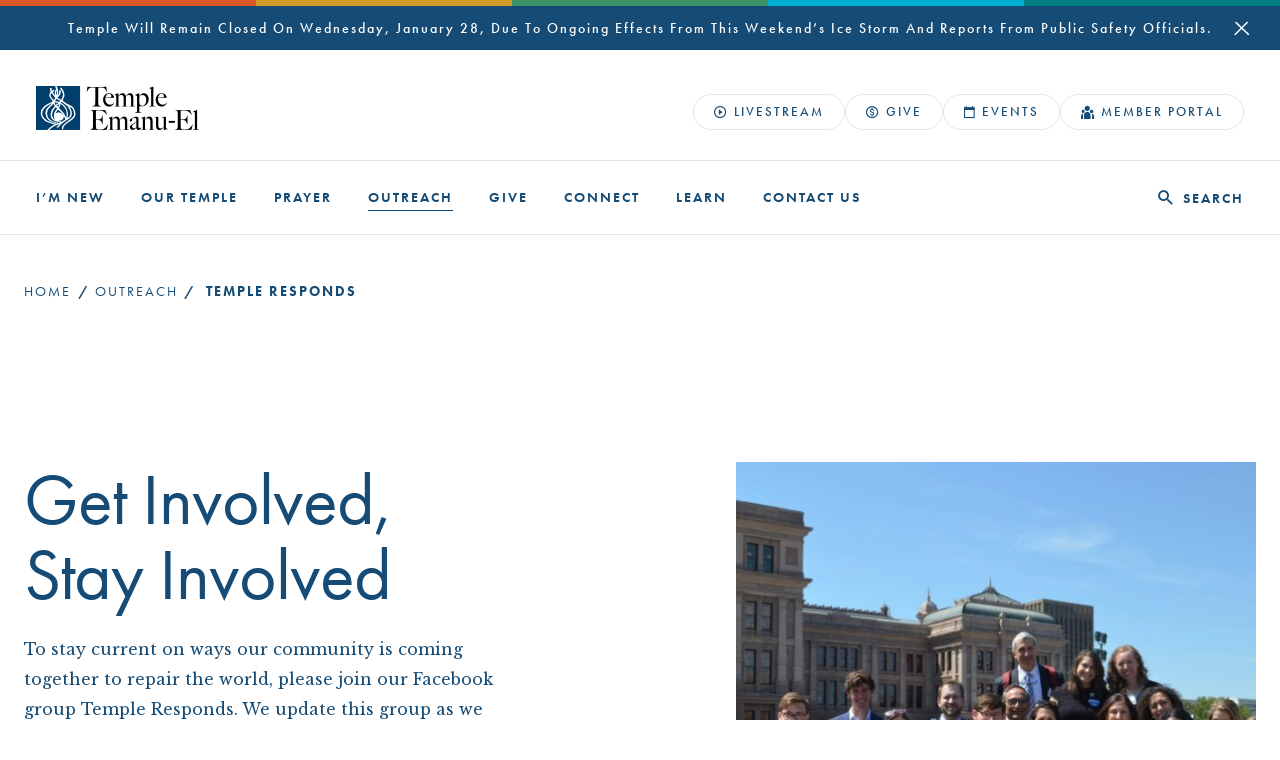

--- FILE ---
content_type: text/html; charset=UTF-8
request_url: https://www.tedallas.org/outreach/temple-responds/
body_size: 13941
content:
<!DOCTYPE html>
<html lang="en-US">

<head>
	<meta charset="UTF-8">
	<meta name="viewport" content="width=device-width, initial-scale=1, maximum-scale=1, minimum-scale=1, user-scalable=no">
	<meta name="format-detection" content="telephone=no">
		<link rel="shortcut icon" type="image/png" href="https://www.tedallas.org/wp-content/themes/temple/favicon.svg">
	
	<style>
		.annEnable .main,
		.annEnable .page-footer,
		.annEnable .header-bottom,
		.annEnable .header-menu-wrapper .container>* {
			opacity: 0;
			transition: all 0.3s ease;
		}

		.annEnable.upload .main,
		.annEnable.upload .page-footer,
		.annEnable.upload .header-bottom,
		.annEnable.upload .header-menu-wrapper .container>*,
		.annEnable .header-menu-wrapper .container .logo {
			opacity: 1;
		}
	</style>
    
	<meta name='robots' content='index, follow, max-image-preview:large, max-snippet:-1, max-video-preview:-1' />

	<!-- This site is optimized with the Yoast SEO plugin v26.8 - https://yoast.com/product/yoast-seo-wordpress/ -->
	<title>Temple Responds | Temple Emanu-El</title>
	<meta name="description" content="Check out opportunities for rapid response to issues of our time, and learn about Temple&#039;s role in creating a more peaceful and inclusive community." />
	<link rel="canonical" href="https://www.tedallas.org/outreach/temple-responds/" />
	<meta property="og:locale" content="en_US" />
	<meta property="og:type" content="article" />
	<meta property="og:title" content="Temple Responds | Temple Emanu-El" />
	<meta property="og:description" content="Check out opportunities for rapid response to issues of our time, and learn about Temple&#039;s role in creating a more peaceful and inclusive community." />
	<meta property="og:url" content="https://www.tedallas.org/outreach/temple-responds/" />
	<meta property="og:site_name" content="Temple Emanu-El" />
	<meta property="article:modified_time" content="2025-09-02T16:13:32+00:00" />
	<meta name="twitter:card" content="summary_large_image" />
	<script type="application/ld+json" class="yoast-schema-graph">{"@context":"https://schema.org","@graph":[{"@type":"WebPage","@id":"https://www.tedallas.org/outreach/temple-responds/","url":"https://www.tedallas.org/outreach/temple-responds/","name":"Temple Responds | Temple Emanu-El","isPartOf":{"@id":"https://www.tedallas.org/#website"},"datePublished":"2022-07-03T18:46:09+00:00","dateModified":"2025-09-02T16:13:32+00:00","description":"Check out opportunities for rapid response to issues of our time, and learn about Temple's role in creating a more peaceful and inclusive community.","breadcrumb":{"@id":"https://www.tedallas.org/outreach/temple-responds/#breadcrumb"},"inLanguage":"en-US","potentialAction":[{"@type":"ReadAction","target":["https://www.tedallas.org/outreach/temple-responds/"]}]},{"@type":"BreadcrumbList","@id":"https://www.tedallas.org/outreach/temple-responds/#breadcrumb","itemListElement":[{"@type":"ListItem","position":1,"name":"Home","item":"https://www.tedallas.org/"},{"@type":"ListItem","position":2,"name":"Outreach","item":"https://www.tedallas.org/outreach/"},{"@type":"ListItem","position":3,"name":"Temple Responds"}]},{"@type":"WebSite","@id":"https://www.tedallas.org/#website","url":"https://www.tedallas.org/","name":"Temple Emanu-El","description":"","publisher":{"@id":"https://www.tedallas.org/#organization"},"potentialAction":[{"@type":"SearchAction","target":{"@type":"EntryPoint","urlTemplate":"https://www.tedallas.org/?s={search_term_string}"},"query-input":{"@type":"PropertyValueSpecification","valueRequired":true,"valueName":"search_term_string"}}],"inLanguage":"en-US"},{"@type":"Organization","@id":"https://www.tedallas.org/#organization","name":"Temple Emanu-El","url":"https://www.tedallas.org/","logo":{"@type":"ImageObject","inLanguage":"en-US","@id":"https://www.tedallas.org/#/schema/logo/image/","url":"https://www.tedallas.org/wp-content/uploads/2022/06/logo@2x.png","contentUrl":"https://www.tedallas.org/wp-content/uploads/2022/06/logo@2x.png","width":326,"height":88,"caption":"Temple Emanu-El"},"image":{"@id":"https://www.tedallas.org/#/schema/logo/image/"}}]}</script>
	<!-- / Yoast SEO plugin. -->


<link rel="alternate" type="application/rss+xml" title="Temple Emanu-El &raquo; Feed" href="https://www.tedallas.org/feed/" />
<link rel="alternate" type="text/calendar" title="Temple Emanu-El &raquo; iCal Feed" href="https://www.tedallas.org/events/?ical=1" />
<link rel="alternate" title="oEmbed (JSON)" type="application/json+oembed" href="https://www.tedallas.org/wp-json/oembed/1.0/embed?url=https%3A%2F%2Fwww.tedallas.org%2Foutreach%2Ftemple-responds%2F" />
<link rel="alternate" title="oEmbed (XML)" type="text/xml+oembed" href="https://www.tedallas.org/wp-json/oembed/1.0/embed?url=https%3A%2F%2Fwww.tedallas.org%2Foutreach%2Ftemple-responds%2F&#038;format=xml" />
<style id='wp-img-auto-sizes-contain-inline-css' type='text/css'>
img:is([sizes=auto i],[sizes^="auto," i]){contain-intrinsic-size:3000px 1500px}
/*# sourceURL=wp-img-auto-sizes-contain-inline-css */
</style>
<link rel='stylesheet' id='formidable-css' href='https://www.tedallas.org/wp-content/plugins/formidable/css/formidableforms.css?ver=1221814' type='text/css' media='all' />
<link rel='stylesheet' id='tribe-events-pro-mini-calendar-block-styles-css' href='https://www.tedallas.org/wp-content/plugins/events-calendar-pro/build/css/tribe-events-pro-mini-calendar-block.css?ver=7.7.12' type='text/css' media='all' />
<style id='wp-emoji-styles-inline-css' type='text/css'>

	img.wp-smiley, img.emoji {
		display: inline !important;
		border: none !important;
		box-shadow: none !important;
		height: 1em !important;
		width: 1em !important;
		margin: 0 0.07em !important;
		vertical-align: -0.1em !important;
		background: none !important;
		padding: 0 !important;
	}
/*# sourceURL=wp-emoji-styles-inline-css */
</style>
<link rel='stylesheet' id='wp-block-library-css' href='https://www.tedallas.org/wp-includes/css/dist/block-library/style.min.css?ver=6.9' type='text/css' media='all' />
<style id='global-styles-inline-css' type='text/css'>
:root{--wp--preset--aspect-ratio--square: 1;--wp--preset--aspect-ratio--4-3: 4/3;--wp--preset--aspect-ratio--3-4: 3/4;--wp--preset--aspect-ratio--3-2: 3/2;--wp--preset--aspect-ratio--2-3: 2/3;--wp--preset--aspect-ratio--16-9: 16/9;--wp--preset--aspect-ratio--9-16: 9/16;--wp--preset--color--black: #000000;--wp--preset--color--cyan-bluish-gray: #abb8c3;--wp--preset--color--white: #ffffff;--wp--preset--color--pale-pink: #f78da7;--wp--preset--color--vivid-red: #cf2e2e;--wp--preset--color--luminous-vivid-orange: #ff6900;--wp--preset--color--luminous-vivid-amber: #fcb900;--wp--preset--color--light-green-cyan: #7bdcb5;--wp--preset--color--vivid-green-cyan: #00d084;--wp--preset--color--pale-cyan-blue: #8ed1fc;--wp--preset--color--vivid-cyan-blue: #0693e3;--wp--preset--color--vivid-purple: #9b51e0;--wp--preset--gradient--vivid-cyan-blue-to-vivid-purple: linear-gradient(135deg,rgb(6,147,227) 0%,rgb(155,81,224) 100%);--wp--preset--gradient--light-green-cyan-to-vivid-green-cyan: linear-gradient(135deg,rgb(122,220,180) 0%,rgb(0,208,130) 100%);--wp--preset--gradient--luminous-vivid-amber-to-luminous-vivid-orange: linear-gradient(135deg,rgb(252,185,0) 0%,rgb(255,105,0) 100%);--wp--preset--gradient--luminous-vivid-orange-to-vivid-red: linear-gradient(135deg,rgb(255,105,0) 0%,rgb(207,46,46) 100%);--wp--preset--gradient--very-light-gray-to-cyan-bluish-gray: linear-gradient(135deg,rgb(238,238,238) 0%,rgb(169,184,195) 100%);--wp--preset--gradient--cool-to-warm-spectrum: linear-gradient(135deg,rgb(74,234,220) 0%,rgb(151,120,209) 20%,rgb(207,42,186) 40%,rgb(238,44,130) 60%,rgb(251,105,98) 80%,rgb(254,248,76) 100%);--wp--preset--gradient--blush-light-purple: linear-gradient(135deg,rgb(255,206,236) 0%,rgb(152,150,240) 100%);--wp--preset--gradient--blush-bordeaux: linear-gradient(135deg,rgb(254,205,165) 0%,rgb(254,45,45) 50%,rgb(107,0,62) 100%);--wp--preset--gradient--luminous-dusk: linear-gradient(135deg,rgb(255,203,112) 0%,rgb(199,81,192) 50%,rgb(65,88,208) 100%);--wp--preset--gradient--pale-ocean: linear-gradient(135deg,rgb(255,245,203) 0%,rgb(182,227,212) 50%,rgb(51,167,181) 100%);--wp--preset--gradient--electric-grass: linear-gradient(135deg,rgb(202,248,128) 0%,rgb(113,206,126) 100%);--wp--preset--gradient--midnight: linear-gradient(135deg,rgb(2,3,129) 0%,rgb(40,116,252) 100%);--wp--preset--font-size--small: 13px;--wp--preset--font-size--medium: 20px;--wp--preset--font-size--large: 36px;--wp--preset--font-size--x-large: 42px;--wp--preset--spacing--20: 0.44rem;--wp--preset--spacing--30: 0.67rem;--wp--preset--spacing--40: 1rem;--wp--preset--spacing--50: 1.5rem;--wp--preset--spacing--60: 2.25rem;--wp--preset--spacing--70: 3.38rem;--wp--preset--spacing--80: 5.06rem;--wp--preset--shadow--natural: 6px 6px 9px rgba(0, 0, 0, 0.2);--wp--preset--shadow--deep: 12px 12px 50px rgba(0, 0, 0, 0.4);--wp--preset--shadow--sharp: 6px 6px 0px rgba(0, 0, 0, 0.2);--wp--preset--shadow--outlined: 6px 6px 0px -3px rgb(255, 255, 255), 6px 6px rgb(0, 0, 0);--wp--preset--shadow--crisp: 6px 6px 0px rgb(0, 0, 0);}:where(.is-layout-flex){gap: 0.5em;}:where(.is-layout-grid){gap: 0.5em;}body .is-layout-flex{display: flex;}.is-layout-flex{flex-wrap: wrap;align-items: center;}.is-layout-flex > :is(*, div){margin: 0;}body .is-layout-grid{display: grid;}.is-layout-grid > :is(*, div){margin: 0;}:where(.wp-block-columns.is-layout-flex){gap: 2em;}:where(.wp-block-columns.is-layout-grid){gap: 2em;}:where(.wp-block-post-template.is-layout-flex){gap: 1.25em;}:where(.wp-block-post-template.is-layout-grid){gap: 1.25em;}.has-black-color{color: var(--wp--preset--color--black) !important;}.has-cyan-bluish-gray-color{color: var(--wp--preset--color--cyan-bluish-gray) !important;}.has-white-color{color: var(--wp--preset--color--white) !important;}.has-pale-pink-color{color: var(--wp--preset--color--pale-pink) !important;}.has-vivid-red-color{color: var(--wp--preset--color--vivid-red) !important;}.has-luminous-vivid-orange-color{color: var(--wp--preset--color--luminous-vivid-orange) !important;}.has-luminous-vivid-amber-color{color: var(--wp--preset--color--luminous-vivid-amber) !important;}.has-light-green-cyan-color{color: var(--wp--preset--color--light-green-cyan) !important;}.has-vivid-green-cyan-color{color: var(--wp--preset--color--vivid-green-cyan) !important;}.has-pale-cyan-blue-color{color: var(--wp--preset--color--pale-cyan-blue) !important;}.has-vivid-cyan-blue-color{color: var(--wp--preset--color--vivid-cyan-blue) !important;}.has-vivid-purple-color{color: var(--wp--preset--color--vivid-purple) !important;}.has-black-background-color{background-color: var(--wp--preset--color--black) !important;}.has-cyan-bluish-gray-background-color{background-color: var(--wp--preset--color--cyan-bluish-gray) !important;}.has-white-background-color{background-color: var(--wp--preset--color--white) !important;}.has-pale-pink-background-color{background-color: var(--wp--preset--color--pale-pink) !important;}.has-vivid-red-background-color{background-color: var(--wp--preset--color--vivid-red) !important;}.has-luminous-vivid-orange-background-color{background-color: var(--wp--preset--color--luminous-vivid-orange) !important;}.has-luminous-vivid-amber-background-color{background-color: var(--wp--preset--color--luminous-vivid-amber) !important;}.has-light-green-cyan-background-color{background-color: var(--wp--preset--color--light-green-cyan) !important;}.has-vivid-green-cyan-background-color{background-color: var(--wp--preset--color--vivid-green-cyan) !important;}.has-pale-cyan-blue-background-color{background-color: var(--wp--preset--color--pale-cyan-blue) !important;}.has-vivid-cyan-blue-background-color{background-color: var(--wp--preset--color--vivid-cyan-blue) !important;}.has-vivid-purple-background-color{background-color: var(--wp--preset--color--vivid-purple) !important;}.has-black-border-color{border-color: var(--wp--preset--color--black) !important;}.has-cyan-bluish-gray-border-color{border-color: var(--wp--preset--color--cyan-bluish-gray) !important;}.has-white-border-color{border-color: var(--wp--preset--color--white) !important;}.has-pale-pink-border-color{border-color: var(--wp--preset--color--pale-pink) !important;}.has-vivid-red-border-color{border-color: var(--wp--preset--color--vivid-red) !important;}.has-luminous-vivid-orange-border-color{border-color: var(--wp--preset--color--luminous-vivid-orange) !important;}.has-luminous-vivid-amber-border-color{border-color: var(--wp--preset--color--luminous-vivid-amber) !important;}.has-light-green-cyan-border-color{border-color: var(--wp--preset--color--light-green-cyan) !important;}.has-vivid-green-cyan-border-color{border-color: var(--wp--preset--color--vivid-green-cyan) !important;}.has-pale-cyan-blue-border-color{border-color: var(--wp--preset--color--pale-cyan-blue) !important;}.has-vivid-cyan-blue-border-color{border-color: var(--wp--preset--color--vivid-cyan-blue) !important;}.has-vivid-purple-border-color{border-color: var(--wp--preset--color--vivid-purple) !important;}.has-vivid-cyan-blue-to-vivid-purple-gradient-background{background: var(--wp--preset--gradient--vivid-cyan-blue-to-vivid-purple) !important;}.has-light-green-cyan-to-vivid-green-cyan-gradient-background{background: var(--wp--preset--gradient--light-green-cyan-to-vivid-green-cyan) !important;}.has-luminous-vivid-amber-to-luminous-vivid-orange-gradient-background{background: var(--wp--preset--gradient--luminous-vivid-amber-to-luminous-vivid-orange) !important;}.has-luminous-vivid-orange-to-vivid-red-gradient-background{background: var(--wp--preset--gradient--luminous-vivid-orange-to-vivid-red) !important;}.has-very-light-gray-to-cyan-bluish-gray-gradient-background{background: var(--wp--preset--gradient--very-light-gray-to-cyan-bluish-gray) !important;}.has-cool-to-warm-spectrum-gradient-background{background: var(--wp--preset--gradient--cool-to-warm-spectrum) !important;}.has-blush-light-purple-gradient-background{background: var(--wp--preset--gradient--blush-light-purple) !important;}.has-blush-bordeaux-gradient-background{background: var(--wp--preset--gradient--blush-bordeaux) !important;}.has-luminous-dusk-gradient-background{background: var(--wp--preset--gradient--luminous-dusk) !important;}.has-pale-ocean-gradient-background{background: var(--wp--preset--gradient--pale-ocean) !important;}.has-electric-grass-gradient-background{background: var(--wp--preset--gradient--electric-grass) !important;}.has-midnight-gradient-background{background: var(--wp--preset--gradient--midnight) !important;}.has-small-font-size{font-size: var(--wp--preset--font-size--small) !important;}.has-medium-font-size{font-size: var(--wp--preset--font-size--medium) !important;}.has-large-font-size{font-size: var(--wp--preset--font-size--large) !important;}.has-x-large-font-size{font-size: var(--wp--preset--font-size--x-large) !important;}
/*# sourceURL=global-styles-inline-css */
</style>

<style id='classic-theme-styles-inline-css' type='text/css'>
/*! This file is auto-generated */
.wp-block-button__link{color:#fff;background-color:#32373c;border-radius:9999px;box-shadow:none;text-decoration:none;padding:calc(.667em + 2px) calc(1.333em + 2px);font-size:1.125em}.wp-block-file__button{background:#32373c;color:#fff;text-decoration:none}
/*# sourceURL=/wp-includes/css/classic-themes.min.css */
</style>
<link rel='stylesheet' id='am_assets-css-root-css-css' href='https://www.tedallas.org/wp-content/themes/temple/assets/css/root.css?ver=1728963992' type='text/css' media='all' />
<link rel='stylesheet' id='am_assets-css-fancybox-css-css' href='https://www.tedallas.org/wp-content/themes/temple/assets/css/fancybox.css?ver=1728963992' type='text/css' media='all' />
<link rel='stylesheet' id='am_assets-css-style-css-css' href='https://www.tedallas.org/wp-content/themes/temple/assets/css/style.css?ver=1761572093' type='text/css' media='all' />
<link rel='stylesheet' id='am_assets-css-style-wp-css-css' href='https://www.tedallas.org/wp-content/themes/temple/assets/css/style-wp.css?ver=1761572093' type='text/css' media='all' />
<link rel='stylesheet' id='am_style-css-css' href='https://www.tedallas.org/wp-content/themes/temple/style.css?ver=1744119894' type='text/css' media='all' />
<link rel='stylesheet' id='am_fonts-googleapis-com-css2familylibrebaskervilledisplayswap-css' href='//fonts.googleapis.com/css2?family=Libre+Baskerville&#038;display=swap&#038;ver=6.9' type='text/css' media='all' />
<link rel='stylesheet' id='am_use-typekit-net-jym4nrz-css-css' href='//use.typekit.net/jym4nrz.css?ver=6.9' type='text/css' media='all' />
<script type="text/javascript" src="https://www.tedallas.org/wp-includes/js/jquery/jquery.min.js?ver=3.7.1" id="jquery-core-js"></script>
<script type="text/javascript" src="https://www.tedallas.org/wp-includes/js/jquery/jquery-migrate.min.js?ver=3.4.1" id="jquery-migrate-js"></script>
<link rel="https://api.w.org/" href="https://www.tedallas.org/wp-json/" /><link rel="alternate" title="JSON" type="application/json" href="https://www.tedallas.org/wp-json/wp/v2/pages/573" /><link rel="EditURI" type="application/rsd+xml" title="RSD" href="https://www.tedallas.org/xmlrpc.php?rsd" />
<link rel='shortlink' href='https://www.tedallas.org/?p=573' />
<meta name="tec-api-version" content="v1"><meta name="tec-api-origin" content="https://www.tedallas.org"><link rel="alternate" href="https://www.tedallas.org/wp-json/tribe/events/v1/" /><script>document.documentElement.className += " js";</script>
        <script type="text/javascript">
        var ajaxurl = 'https://www.tedallas.org/wp-admin/admin-ajax.php';
    </script>
    <!-- Google Tag Manager -->
<script>(function(w,d,s,l,i){w[l]=w[l]||[];w[l].push({'gtm.start':
new Date().getTime(),event:'gtm.js'});var f=d.getElementsByTagName(s)[0],
j=d.createElement(s),dl=l!='dataLayer'?'&l='+l:'';j.async=true;j.src=
'https://www.googletagmanager.com/gtm.js?id='+i+dl;f.parentNode.insertBefore(j,f);
})(window,document,'script','dataLayer','GTM-NQHJL89');</script>
<!-- End Google Tag Manager --><script> (function(){ var s = document.createElement('script'); var h = document.querySelector('head') || document.body; s.src = 'https://acsbapp.com/apps/app/dist/js/app.js'; s.async = true; s.onload = function(){ acsbJS.init({ statementLink : '', footerHtml : '', hideMobile : false, hideTrigger : false, disableBgProcess : false, language : 'en', position : 'left', leadColor : '#154b75', triggerColor : '#154b75', triggerRadius : '50%', triggerPositionX : 'left', triggerPositionY : 'bottom', triggerIcon : 'people', triggerSize : 'medium', triggerOffsetX : 20, triggerOffsetY : 20, mobile : { triggerSize : 'small', triggerPositionX : 'left', triggerPositionY : 'bottom', triggerOffsetX : 10, triggerOffsetY : 0, triggerRadius : '50%' } }); }; h.appendChild(s); })(); </script> <link rel="icon" href="https://www.tedallas.org/wp-content/uploads/2023/05/cropped-logo@2x-300x81-1-32x32.png" sizes="32x32" />
<link rel="icon" href="https://www.tedallas.org/wp-content/uploads/2023/05/cropped-logo@2x-300x81-1-192x192.png" sizes="192x192" />
<link rel="apple-touch-icon" href="https://www.tedallas.org/wp-content/uploads/2023/05/cropped-logo@2x-300x81-1-180x180.png" />
<meta name="msapplication-TileImage" content="https://www.tedallas.org/wp-content/uploads/2023/05/cropped-logo@2x-300x81-1-270x270.png" />
</head>

<body class="wp-singular page-template-default page page-id-573 page-child parent-pageid-562 wp-theme-temple tribe-no-js group-blog  chrome">
	<!-- Google Tag Manager (noscript) -->
<noscript><iframe src="https://www.googletagmanager.com/ns.html?id=GTM-NQHJL89"
height="0" width="0" style="display:none;visibility:hidden"></iframe></noscript>
<!-- End Google Tag Manager (noscript) -->		<div class="wrapper">
		<header class="page-header  ">
										<div class="header-banner">
					<div class="container">
						<div class="header-banner__row">
															<div class="header-banner__text">Temple will remain closed on Wednesday, January 28, due to ongoing effects from this weekend’s ice storm and reports from public safety officials. </div>
																				</div>
					</div>
					<div class="header-banner__close">
						<svg xmlns="http://www.w3.org/2000/svg" width="16" height="15" viewBox="0 0 16 15" fill="none">
							<line x1="1.51656" y1="1.6252" x2="14.8461" y2="14.2882" stroke="white" stroke-width="1.5"/>
							<line x1="0.63416" y1="14.4702" x2="13.6347" y2="1.46961" stroke="white" stroke-width="1.5"/>
						</svg>
					</div>
				</div>
			
			<div class="header-menu-wrapper">
				<div class="container">
					<a href="https://www.tedallas.org/" class="logo">
						<!-- content-modules-image -->
				<img width="326" height="88" src="https://www.tedallas.org/wp-content/uploads/2022/06/logo@2x.png" class="logo-default" alt="" decoding="async" srcset="https://www.tedallas.org/wp-content/uploads/2022/06/logo@2x.png 326w, https://www.tedallas.org/wp-content/uploads/2022/06/logo@2x-300x81.png 300w" sizes="(max-width: 326px) 100vw, 326px" />							<!-- content-modules-image -->
				<img width="237" height="65" src="https://www.tedallas.org/wp-content/uploads/2025/10/TElogo-white-header-72dpi.png" class="logo-white" alt="" decoding="async" />						</a>
					                        <div class="header-btns">
                                                                                                                            <a href="https://www.tedallas.org/livestream" class="btn btn-outline-gray" target="_self">
                                    <i class="icon-play"></i>Livestream                                </a>
                                                                                                                            <a href="/give/annual-fund/" class="btn btn-outline-gray" target="_self">
                                    <i class="icon-money"></i>Give                                </a>
                                                                                                                            <a href="/events/" class="btn btn-outline-gray" target="_self">
                                    <i class="icon-event"></i>Events                                </a>
                                                                                                                            <a href="https://participate.tedallas.org/member-portal" class="btn btn-outline-gray" target="_blank">
                                    <i class="icon-user"></i>Member Portal                                </a>
                                                    </div>
									</div>
			</div>
			<div class="header-bottom">
				<div class="container">
					<div class="nav-drop">
						<nav class="nav">
							<ul class="header-menu">
								<li class=" 953 573">
<a href="https://www.tedallas.org/im-new/">I’m New</a>
</li>
<li class=" has-mega-menu 434 573">
<a href="https://www.tedallas.org/our-temple/">Our Temple</a>
<ul class="mega-menu"><li>
<div class="col "><ul><li class=""><a href="https://www.tedallas.org/our-temple/about-us/" class="">About Us</a></li><li class=""><a href="https://www.tedallas.org/our-temple/our-people/" class="">Our People</a></li><li class=""><a href="https://www.tedallas.org/our-temple/mission-and-values/" class="">Mission and Values</a></li><li class=""><a href="https://www.tedallas.org/our-temple/code-of-ethics/" class="">Code of Ethics</a></li><li class=""><a href="https://www.tedallas.org/our-temple/history/" class="">History</a></li><li class=""><a href="https://www.tedallas.org/our-temple/interested-in-membership/" class="">Membership</a></li></ul></div><div class="col "><ul><li class=""><a href="https://www.tedallas.org/our-temple/cemetery/" class="">Cemetery</a></li><li class=""><a href="https://www.tedallas.org/our-temple/news/" class="">News</a></li><li class=""><a href="https://www.tedallas.org/our-temple/the-window/" class="">Our Magazine, The Window</a></li><li class=""><a href="https://www.tedallas.org/our-temple/impact-report/" class="">Impact Reports</a></li><li class=""><a href="https://www.tedallas.org/our-temple/career-opportunities/" class="">Career Opportunities</a></li><li class=""><a href="https://www.tedallas.org/our-temple/from-strength-to-strength/" class="">From Strength to Strength</a></li></ul></div></li></ul>
</li>
<li class=" has-mega-menu 443 573">
<a href="https://www.tedallas.org/prayer/">Prayer</a>
<ul class="mega-menu"><li>
<div class="col "><ul><li class=""><a href="https://www.tedallas.org/prayer/high-holy-days-registration/" class="">High Holy Days</a></li><li class=""><a href="https://www.tedallas.org/prayer/bnai-mitzvah-journey/" class="">B’nai Mitzvah Journey</a></li><li class=""><a href="https://www.tedallas.org/prayer/holidays/" class="">Holidays</a></li><li class=""><a href="https://www.tedallas.org/prayer/life-cycles/" class="">Lifecycles</a></li><li class=""><a href="https://www.tedallas.org/prayer/clergy-teachings/" class="">Clergy Teachings</a></li><li class=""><a href="https://www.tedallas.org/prayer/music/" class="">Music</a></li></ul></div></li></ul>
</li>
<li class=" has-mega-menu 562 573">
<a href="https://www.tedallas.org/outreach/">Outreach</a>
<ul class="mega-menu"><li>
<div class="col "><ul><li class=""><a href="https://www.tedallas.org/outreach/get-involved-locally/" class="">Get Involved Locally</a></li><li class=""><a href="https://www.tedallas.org/outreach/combating-antisemitism/" class="">Combating Anti-Semitism</a></li><li class=""><a href="https://www.tedallas.org/outreach/just-congregations/" class="">Just Congregations</a></li><li class="current-menu-item"><a href="https://www.tedallas.org/outreach/temple-responds/" class="">Temple Responds</a></li><li class=""><a href="https://www.tedallas.org/outreach/your-voice-your-vote/" class="">Register to vote</a></li><li class=""><a href="https://www.tedallas.org/outreach/zilbermann-tzedakah-fund/" class="">Zilbermann Tzedakah Fund</a></li></ul></div></li></ul>
</li>
<li class=" has-mega-menu 580 573">
<a href="https://www.tedallas.org/give/">Give</a>
<ul class="mega-menu"><li>
<div class="col "><ul><li class=""><a href="https://www.tedallas.org/give/annual-fund/" class="">Annual Fund</a></li><li class=""><a href="https://www.tedallas.org/give/endowment/" class="">Endowment</a></li><li class=""><a href="https://www.tedallas.org/give/tributes/" class="">Tributes</a></li><li class=""><a href="https://www.tedallas.org/give/become-a-friend-of-mac/" class="">Friends of MAC</a></li><li class=""><a href="https://www.tedallas.org/give/memorial-plaques/" class="">Memorial Plaques</a></li><li class=""><a href="https://www.tedallas.org/give/celebration-garden-bricks/" class="">Celebration Garden Bricks</a></li><li class=""><a href="https://www.tedallas.org/give/ways-to-give/" class="">Ways to Give</a></li><li class=""><a href="https://www.tedallas.org/give/disaster-relief-fund/" class="">Disaster Relief Fund</a></li></ul></div></li></ul>
</li>
<li class=" has-mega-menu 1248 573">
<a href="https://www.tedallas.org/connect/">Connect</a>
<ul class="mega-menu"><li>
<div class="col "><ul><li class=""><a href="https://www.tedallas.org/connect/small-groups/" class="">Small Groups</a></li><li class=""><a href="https://www.tedallas.org/connect/diversity-equity-inclusion/" class="">Diversity, Equity, Inclusion</a></li><li class=""><a href="https://www.tedallas.org/connect/atid/" class="">ATiD 20s and 30s</a></li><li class=""><a href="https://www.tedallas.org/connect/older-adults/" class="">Older Adults</a></li><li class=""><a href="https://www.tedallas.org/connect/volunteer-opportunities/" class="">Volunteer Opportunities</a></li><li class=""><a href="https://www.tedallas.org/connect/shine-the-light/" class="">Shine the Light</a></li><li class=""><a href="https://www.tedallas.org/connect/converting-to-judaism/" class="">Converting To Judaism</a></li></ul></div><div class="col "><ul><li class=""><a href="https://www.tedallas.org/connect/travel-with-temple/" class="">Travel with Temple</a></li><li class=""><a href="https://www.tedallas.org/connect/israel/" class="">Israel</a></li><li class=""><a href="https://www.tedallas.org/connect/brotherhood/" class="">Brotherhood</a></li><li class=""><a href="https://www.tedallas.org/connect/wrj-sisterhood/" class="">WRJ Sisterhood</a></li></ul></div></li></ul>
</li>
<li class=" has-mega-menu 590 573">
<a href="https://www.tedallas.org/learn/">Learn</a>
<ul class="mega-menu"><li>
<div class="col "><ul><li class=""><a href="https://www.tedallas.org/learn/early-childhood-education-center/" class="">Early Childhood Education Center</a></li><li class=""><a href="https://www.tedallas.org/learn/karla-larry-steinberg-center-for-jewish-learning/" class="">Karla &#038; Larry Steinberg Center for Jewish Learning</a></li><li class=""><a href="https://www.tedallas.org/learn/adult-learning/" class="">Adult Learning</a></li><li class=""><a href="https://www.tedallas.org/learn/weisberg-library/" class="">Weisberg Library</a></li><li class=""><a href="https://www.tedallas.org/learn/introduction-to-judaism/" class="">Introduction to Judaism</a></li><li class=""><a href="https://www.tedallas.org/learn/archives/" class="">Archives</a></li></ul></div></li></ul>
</li>
<li class=" 622 573">
<a href="https://www.tedallas.org/contact-us/">Contact Us</a>
							</ul>
						</nav>
					</div>
					<form  method="get" action="https://www.tedallas.org/" class="header-search-form">
						<div class="header-search-block">
							<button type="submit" class="btn-search-go">Search</button>
							<input type="text" name="s" class="form-control" placeholder="Search">
							<button class="btn-cancel">&nbsp;</button>
						</div>
						<button class="btn-search">Search</button>
					</form>
					<button class="nav-opener"><span></span></button>
					<div class="mobile-menu-container">
						<div class="mobile-menu-content">
							<div class="top-mob-menu-panel">
								<a href="#" id="search-mob-menu-btn"></a>
								<a href="#" id="cancel-search-mob-menu-btn"></a>
								<button id="close-mob-menu-btn"></button>
								<!-- <button id="close-mob-menu-btn" class="btn-clear"></button> -->
							</div>

							<div class="main-mob-menu-panel">
								<a href="" id="sub-menu-back-btn"></a>

								<form method="get" action="https://www.tedallas.org/" class="mobile-search-form">
									<input type="text" name="s" placeholder="Type to Search...">
									<input type="submit" id="search-submit" value="">
								</form>
								<nav class="mobile-menu-nav">
									<ul class="mobile-menu">
										<li class="menu-item ">
<a href="https://www.tedallas.org/im-new/">I’m New</a>
</li>
<li class="menu-item menu-item-has-children">
<a href="https://www.tedallas.org/our-temple/">Our Temple</a>
<ul class="sub-menu">
<li><a href="https://www.tedallas.org/our-temple/">Our Temple</a></li><li><a href="https://www.tedallas.org/our-temple/about-us/" class="">About Us</a></li><li><a href="https://www.tedallas.org/our-temple/our-people/" class="">Our People</a></li><li><a href="https://www.tedallas.org/our-temple/mission-and-values/" class="">Mission and Values</a></li><li><a href="https://www.tedallas.org/our-temple/code-of-ethics/" class="">Code of Ethics</a></li><li><a href="https://www.tedallas.org/our-temple/history/" class="">History</a></li><li><a href="https://www.tedallas.org/our-temple/interested-in-membership/" class="">Membership</a></li><li><a href="https://www.tedallas.org/our-temple/">Our Temple</a></li><li><a href="https://www.tedallas.org/our-temple/cemetery/" class="">Cemetery</a></li><li><a href="https://www.tedallas.org/our-temple/news/" class="">News</a></li><li><a href="https://www.tedallas.org/our-temple/the-window/" class="">Our Magazine, The Window</a></li><li><a href="https://www.tedallas.org/our-temple/impact-report/" class="">Impact Reports</a></li><li><a href="https://www.tedallas.org/our-temple/career-opportunities/" class="">Career Opportunities</a></li><li><a href="https://www.tedallas.org/our-temple/from-strength-to-strength/" class="">From Strength to Strength</a></li></ul>
</li>
<li class="menu-item menu-item-has-children">
<a href="https://www.tedallas.org/prayer/">Prayer</a>
<ul class="sub-menu">
<li><a href="https://www.tedallas.org/prayer/">Prayer</a></li><li><a href="https://www.tedallas.org/prayer/high-holy-days-registration/" class="">High Holy Days</a></li><li><a href="https://www.tedallas.org/prayer/bnai-mitzvah-journey/" class="">B’nai Mitzvah Journey</a></li><li><a href="https://www.tedallas.org/prayer/holidays/" class="">Holidays</a></li><li><a href="https://www.tedallas.org/prayer/life-cycles/" class="">Lifecycles</a></li><li><a href="https://www.tedallas.org/prayer/clergy-teachings/" class="">Clergy Teachings</a></li><li><a href="https://www.tedallas.org/prayer/music/" class="">Music</a></li></ul>
</li>
<li class="menu-item menu-item-has-children">
<a href="https://www.tedallas.org/outreach/">Outreach</a>
<ul class="sub-menu">
<li><a href="https://www.tedallas.org/outreach/">Outreach</a></li><li><a href="https://www.tedallas.org/outreach/get-involved-locally/" class="">Get Involved Locally</a></li><li><a href="https://www.tedallas.org/outreach/combating-antisemitism/" class="">Combating Anti-Semitism</a></li><li><a href="https://www.tedallas.org/outreach/just-congregations/" class="">Just Congregations</a></li><li><a href="https://www.tedallas.org/outreach/temple-responds/" class="">Temple Responds</a></li><li><a href="https://www.tedallas.org/outreach/your-voice-your-vote/" class="">Register to vote</a></li><li><a href="https://www.tedallas.org/outreach/zilbermann-tzedakah-fund/" class="">Zilbermann Tzedakah Fund</a></li></ul>
</li>
<li class="menu-item menu-item-has-children">
<a href="https://www.tedallas.org/give/">Give</a>
<ul class="sub-menu">
<li><a href="https://www.tedallas.org/give/">Give</a></li><li><a href="https://www.tedallas.org/give/annual-fund/" class="">Annual Fund</a></li><li><a href="https://www.tedallas.org/give/endowment/" class="">Endowment</a></li><li><a href="https://www.tedallas.org/give/tributes/" class="">Tributes</a></li><li><a href="https://www.tedallas.org/give/become-a-friend-of-mac/" class="">Friends of MAC</a></li><li><a href="https://www.tedallas.org/give/memorial-plaques/" class="">Memorial Plaques</a></li><li><a href="https://www.tedallas.org/give/celebration-garden-bricks/" class="">Celebration Garden Bricks</a></li><li><a href="https://www.tedallas.org/give/ways-to-give/" class="">Ways to Give</a></li><li><a href="https://www.tedallas.org/give/disaster-relief-fund/" class="">Disaster Relief Fund</a></li></ul>
</li>
<li class="menu-item menu-item-has-children">
<a href="https://www.tedallas.org/connect/">Connect</a>
<ul class="sub-menu">
<li><a href="https://www.tedallas.org/connect/">Connect</a></li><li><a href="https://www.tedallas.org/connect/small-groups/" class="">Small Groups</a></li><li><a href="https://www.tedallas.org/connect/diversity-equity-inclusion/" class="">Diversity, Equity, Inclusion</a></li><li><a href="https://www.tedallas.org/connect/atid/" class="">ATiD 20s and 30s</a></li><li><a href="https://www.tedallas.org/connect/older-adults/" class="">Older Adults</a></li><li><a href="https://www.tedallas.org/connect/volunteer-opportunities/" class="">Volunteer Opportunities</a></li><li><a href="https://www.tedallas.org/connect/shine-the-light/" class="">Shine the Light</a></li><li><a href="https://www.tedallas.org/connect/converting-to-judaism/" class="">Converting To Judaism</a></li><li><a href="https://www.tedallas.org/connect/">Connect</a></li><li><a href="https://www.tedallas.org/connect/travel-with-temple/" class="">Travel with Temple</a></li><li><a href="https://www.tedallas.org/connect/israel/" class="">Israel</a></li><li><a href="https://www.tedallas.org/connect/brotherhood/" class="">Brotherhood</a></li><li><a href="https://www.tedallas.org/connect/wrj-sisterhood/" class="">WRJ Sisterhood</a></li></ul>
</li>
<li class="menu-item menu-item-has-children">
<a href="https://www.tedallas.org/learn/">Learn</a>
<ul class="sub-menu">
<li><a href="https://www.tedallas.org/learn/">Learn</a></li><li><a href="https://www.tedallas.org/learn/early-childhood-education-center/" class="">Early Childhood Education Center</a></li><li><a href="https://www.tedallas.org/learn/karla-larry-steinberg-center-for-jewish-learning/" class="">Karla &#038; Larry Steinberg Center for Jewish Learning</a></li><li><a href="https://www.tedallas.org/learn/adult-learning/" class="">Adult Learning</a></li><li><a href="https://www.tedallas.org/learn/weisberg-library/" class="">Weisberg Library</a></li><li><a href="https://www.tedallas.org/learn/introduction-to-judaism/" class="">Introduction to Judaism</a></li><li><a href="https://www.tedallas.org/learn/archives/" class="">Archives</a></li></ul>
</li>
<li class="menu-item ">
<a href="https://www.tedallas.org/contact-us/">Contact Us</a>
									</ul>
                                    
                                                                            <div class="header-btns">
                                                                                                                                                                                            <a href="https://www.tedallas.org/livestream" class="btn btn-outline-gray" target="_self">
                                                    <i class="icon-play"></i>Livestream                                                </a>
                                                                                                                                                                                            <a href="/give/annual-fund/" class="btn btn-outline-gray" target="_self">
                                                    <i class="icon-money"></i>Give                                                </a>
                                                                                                                                                                                            <a href="/events/" class="btn btn-outline-gray" target="_self">
                                                    <i class="icon-event"></i>Events                                                </a>
                                                                                                                                                                                            <a href="https://participate.tedallas.org/member-portal" class="btn btn-outline-gray" target="_blank">
                                                    <i class="icon-user"></i>Member Portal                                                </a>
                                                                                    </div>
                                    								</nav>
							</div>
						</div>
					</div>
				</div>
			</div>
		</header>

		<main class="main">
			
 
	<div class="container">
		<nav class="breadcrumbs">
			<ul>
				<li>
					<a href="https://www.tedallas.org">
						Home
					</a>
				</li>
				<li><a href="https://www.tedallas.org/outreach/" title="Outreach">Outreach</a></li>				<li>
					Temple Responds				</li>
			</ul>
		</nav>
	</div>

	
								<!-- content_image [style:s1] [image_width:_default] [image_align:left] [box_style:decor-4] [columns_gap:_v3] -->
															<!-- decor-4 : Green + Yellow -->
					<section class="s6" >
						<div class="container">
							<div class="d-grid _img-txt _v3">
								<div class="text-width-1 a-up entry">
									
 
 
						<h1 class="title-1">
				Get Involved, Stay Involved					</h1>
			
									
 

									
 
 
					<p>To stay current on ways our community is coming together to repair the world, please join our Facebook group Temple Responds. We update this group as we receive new information on ways you can help.</p>
<p>To get involved, opt-in to our <a href="https://host.nxt.blackbaud.com/registration-form/?formId=c7466b67-a368-4d2c-a2a9-d6133821042e&amp;envId=p-c-k3mTPEFUigoF7fXGswbg&amp;zone=usa" target="_blank" rel="noopener">advocacy alerts</a> or join Temple Responds on Facebook.</p>
<p>For any questions, please contact <a href="ematsil@tedallas.org">Erica Matsil,</a> Director of Social Justice and Special Projects, or call <a href="tel:214.706.0000">214.706.0000</a> ext. 4002.</p>
			
									<div class="iti _left visible-md">
										<div class="img-a-wrapper decor-4">
											<div class="decor-squares">
												<div class="c-yellow"></div>
												<div class="c-d-green"></div>
											</div>
											<div class="img-a">
												<!-- content-modules-image -->
				<div class="img-a-img">
			<img width="522" height="475" src="https://www.tedallas.org/wp-content/uploads/2022/07/Outreach_Temple-Responds-Hero-522x475.jpg" class="attachment-ci-1 size-ci-1" alt="" decoding="async" fetchpriority="high" srcset="https://www.tedallas.org/wp-content/uploads/2022/07/Outreach_Temple-Responds-Hero-522x475.jpg 522w, https://www.tedallas.org/wp-content/uploads/2022/07/Outreach_Temple-Responds-Hero-1044x950.jpg 1044w" sizes="(max-width: 522px) 100vw, 522px" />			</div>
												</div>
										</div>
									</div>
																		 
																					<div class="indent">
																									

 
	    		<a class="btn btn-outline-brand " href="https://www.facebook.com/groups/templeresponds" target="_blank">
			Join Facebook Group		</a>
	 																							</div>
																											</div>
								<div class="iti _left _mbf hidden-md">
									<div class="img-a-wrapper decor-4">
										<div class="decor-squares">
											<div class="c-yellow"></div>
											<div class="c-d-green"></div>
										</div>
										<div class="img-a">
											<!-- content-modules-image -->
				<div class="img-a-img">
			<img width="522" height="475" src="https://www.tedallas.org/wp-content/uploads/2022/07/Outreach_Temple-Responds-Hero-522x475.jpg" class="attachment-ci-1 size-ci-1" alt="" decoding="async" srcset="https://www.tedallas.org/wp-content/uploads/2022/07/Outreach_Temple-Responds-Hero-522x475.jpg 522w, https://www.tedallas.org/wp-content/uploads/2022/07/Outreach_Temple-Responds-Hero-1044x950.jpg 1044w" sizes="(max-width: 522px) 100vw, 522px" />			</div>
											</div>
									</div>
								</div>
							</div>
						</div>
					</section>
										
								<!-- content_image [style:s1] [image_width:_default] [image_align:left] [box_style:decor-5] [columns_gap:_v3] -->
															<!-- decor-5 : Orange + Cyan -->
											<section class="s6" >
							<div class="container">
								<div class="d-grid _img-txt _v5 _center">
									<div class="iti _right _mbi">
										<div class="img-a-wrapper decor-5">
											<div class="decor-squares">
												<div class="c-red"></div>
											</div>
											<div class="decor-squares _z0">
												<div class="c-teal"></div>
											</div>
											<div class="img-a">
												<!-- content-modules-image -->
				<div class="img-a-img">
			<img width="630" height="630" src="https://www.tedallas.org/wp-content/uploads/2022/07/Outreach_Temple-Responds-Module-1-630x630.jpg" class="attachment-ci-2 size-ci-2" alt="" decoding="async" srcset="https://www.tedallas.org/wp-content/uploads/2022/07/Outreach_Temple-Responds-Module-1-630x630.jpg 630w, https://www.tedallas.org/wp-content/uploads/2022/07/Outreach_Temple-Responds-Module-1-300x300.jpg 300w, https://www.tedallas.org/wp-content/uploads/2022/07/Outreach_Temple-Responds-Module-1-1024x1024.jpg 1024w, https://www.tedallas.org/wp-content/uploads/2022/07/Outreach_Temple-Responds-Module-1-150x150.jpg 150w, https://www.tedallas.org/wp-content/uploads/2022/07/Outreach_Temple-Responds-Module-1-768x768.jpg 768w, https://www.tedallas.org/wp-content/uploads/2022/07/Outreach_Temple-Responds-Module-1.jpg 1260w, https://www.tedallas.org/wp-content/uploads/2022/07/Outreach_Temple-Responds-Module-1-70x70.jpg 70w, https://www.tedallas.org/wp-content/uploads/2022/07/Outreach_Temple-Responds-Module-1-140x140.jpg 140w" sizes="(max-width: 630px) 100vw, 630px" />			</div>
												</div>
										</div>
									</div>
									<div class="a-up entry">
										
 
 
						<h2 >
				ADVOCACY					</h2>
			
										
 
 
					<p>Advocacy is central to Reform Judaism and to Temple Emanu-El. The Social Justice Council seeks approval of new advocacy positions and efforts from Temple’s Board of Trustees. Our advocacy is issue-oriented; not partisan, but often political.</p>
			
																			</div>
								</div>
							</div>
						</section>
															
								<!-- simple_content/column content [column count: 2] [margin-bottom:_default] [background_color:text-width-2] [column_align:]-->
				
				<section class="_default" >
					<div class="container">
													<div class="st-content">
								
 
 
						<h2 >
				AS A CONGREGATION DEDICATED TO ADVOCACY WE…					</h2>
			
								
 

							</div>
												<div class="d-content-item a-up-nested entry">
							<div class="text-width-2">
								
 

								
 
 
					<h3>1) SPEAK OUT POWERFULLY</h3>
<p>Speak out powerfully on contemporary moral imperatives that are identified through the Just Congregations listening process and approved by the Board. Advocacy issues are brought to the Board by the Social Justice Council for congregational approval.</p>
<h3>2) AVOID CHANNELING THE CONGREGATION</h3>
<p>Avoid channeling the congregation into one partisan point of view.</p>
<h3>3) ASSESS SPECIFIC LEGISLATIVE ISSUES</h3>
<p>Assess specific legislative issues to educate the congregation with solid information on all sides of the issue. This enables congregants to make individual decisions on their stance and promote any appropriate “call to action.”</p>
			
								 
									
 

																							</div>
							<div class="text-width-2">
								
 

								
 
 
					<h3>4) COMMIT SUFFICIENT STAFF RESOURCES</h3>
<p>Commit sufficient staff resources to make public affairs and advocacy work effectively.</p>
<h3>5) EMPOWER OUR LEADERSHIP</h3>
<p>Empower our leadership to decide upon a course of quick action when an issue, based on our moral imperatives to speak out as a congregation, is urgent enough that it demands an immediate response.</p>
			
								 
									
 
 
			<div class="text-block">
					<h2>FOR MORE INFORMATION</h2>
<p>Please contact Erica Matsil at <a href="mailto:ematsil@tedallas.org">estrauss@tedallas.org</a>.</p>
					</div>
	
																							</div>
						</div>
					</div>
				</section>
						
				
						<!-- column_links [has_column_header:]-->
				
									<section class="s6" >
						<div class="container a-up">
							
 
 
						<h2 class="d-content-title">
				Temple Position Statements					</h2>
			
							<ul class="list-col">
																																			    										<li>
											<a class="btn-link" href="/wp-content/uploads/2022/07/Reproductive_Rights_Statement_Dec._2021.pdf" target="_blank">
												Reproductive Rights												<i class="icon-arrow-right">
												</i>
											</a>
										</li>
									 
																																			    										<li>
											<a class="btn-link" href="/wp-content/uploads/2022/07/DemocracyProtection2021.pdf" target="_blank">
												Protecting our Democracy: Voting Rights												<i class="icon-arrow-right">
												</i>
											</a>
										</li>
									 
																																			    										<li>
											<a class="btn-link" href="/wp-content/uploads/2022/07/MedicaidExpansion2021.pdf" target="_blank">
												Medicaid Expansion												<i class="icon-arrow-right">
												</i>
											</a>
										</li>
									 
																																			    										<li>
											<a class="btn-link" href="/wp-content/uploads/2022/07/CriminalJusticeReform2021.pdf" target="_blank">
												Criminal Justice Reform												<i class="icon-arrow-right">
												</i>
											</a>
										</li>
									 
																																			    										<li>
											<a class="btn-link" href="https://www.tedallas.org/wp-content/uploads/2024/12/Separation-of-Church-and-State-in-Public-Schools2024a-.pdf" target="_self">
												Separation of Church and State in Public Schools												<i class="icon-arrow-right">
												</i>
											</a>
										</li>
									 
																																											    										<li>
											<a class="btn-link" href="https://www.tedallas.org/wp-content/uploads/2025/03/Immigration-Justice25b.pdf" target="_blank">
												IMMIGRANT JUSTICE												<i class="icon-arrow-right">
												</i>
											</a>
										</li>
									 
																																			    										<li>
											<a class="btn-link" href="/wp-content/uploads/2022/07/LGBT-Equality.pdf" target="_blank">
												LGBTQ EQUALITY												<i class="icon-arrow-right">
												</i>
											</a>
										</li>
									 
																																			    										<li>
											<a class="btn-link" href="https://www.tedallas.org/wp-content/uploads/2025/02/refugeeresettlement25b.pdf" target="_blank">
												REFUGEE RESETTLEMENT												<i class="icon-arrow-right">
												</i>
											</a>
										</li>
									 
																																			    										<li>
											<a class="btn-link" href="/wp-content/uploads/2022/07/School-Finance-Form.pdf" target="_blank">
												SCHOOL FINANCE REFORM												<i class="icon-arrow-right">
												</i>
											</a>
										</li>
									 
																																			    										<li>
											<a class="btn-link" href="https://www.tedallas.org/wp-content/uploads/2024/07/Gun-Violence-Prevention-1.pdf" target="_blank">
												GUN VIOLENCE PREVENTION												<i class="icon-arrow-right">
												</i>
											</a>
										</li>
									 
																																			    										<li>
											<a class="btn-link" href="https://www.tedallas.org/wp-content/uploads/2025/09/TE_DALLAS_FoodInsecurity1.pdf" target="_self">
												Food Insecurity and Hunger												<i class="icon-arrow-right">
												</i>
											</a>
										</li>
									 
															</ul>
						</div>
					</section>
											
        </main>
        <footer class="page-footer">
            <div class="container">
                <div class="footer-top a-up">
                    <div class="footer-info-row">
                        <div class="footer-logo">
                            <a href="https://www.tedallas.org/">
                                <!-- content-modules-image -->
				<img width="768" height="209" src="https://www.tedallas.org/wp-content/uploads/2025/10/TElogo-white-footer-300dpi-768x209.png" class="attachment-medium_large size-medium_large" alt="" decoding="async" loading="lazy" srcset="https://www.tedallas.org/wp-content/uploads/2025/10/TElogo-white-footer-300dpi-768x209.png 768w, https://www.tedallas.org/wp-content/uploads/2025/10/TElogo-white-footer-300dpi-300x82.png 300w, https://www.tedallas.org/wp-content/uploads/2025/10/TElogo-white-footer-300dpi-257x70.png 257w, https://www.tedallas.org/wp-content/uploads/2025/10/TElogo-white-footer-300dpi-515x140.png 515w, https://www.tedallas.org/wp-content/uploads/2025/10/TElogo-white-footer-300dpi.png 985w" sizes="auto, (max-width: 768px) 100vw, 768px" />	                            </a>
                        </div>
                        
 
 
						<div class="footer-info">
				<ul class="footer-info">
<li>8500 Hillcrest Road<br />
Dallas, Texas 75225</li>
<li>Tel. <a href="tel:214.706.0000">214.706.0000</a></li>
<li>Fax 214.706.0025</li>
<li><a href="mailto: hello@tedallas.org">hello@tedallas.org</a></li>
</ul>
					</div>
			

                                                                        <a href="/contact-us/" class="btn btn-outline">
                            Contact Us                        </a>
                                            </div>
                    <a href="#" class="btn-cross"></a>
                    <div class="footer-holder">
                        <div class="footer-nav visible-lg">
<h4 class="footer-nav-title"><a href="/im-new/" class="visible-lg">I'm New</a></h4>
</div>
<div class="footer-nav ">
<h4 class="footer-nav-title"><a href="/our-temple/" class="">Our Temple</a></h4>
<ul>
<li><a href="/our-temple/" class="footer-nav-subtitle">Our temple</a></li>
<li><a href="/about-us/" class="">About Us</a></li>
<li><a href="/our-people/" class="">Our People</a></li>
<li><a href="/mission-and-values/" class="">Mission and Values</a></li>
<li><a href="/interested-in-membership/" class="">Membership</a></li>
</ul>
</div>
<div class="footer-nav ">
<h4 class="footer-nav-title"><a href="/prayer/" class="">Prayer</a></h4>
<ul>
<li><a href="/prayer/" class="footer-nav-subtitle">Prayer</a></li>
<li><a href="https://www.tedallas.org/prayer/bnai-mitzvah-journey/" class="">B’nai Mitzvah Journey</a></li>
<li><a href="/prayer/holidays/" class="">Holidays</a></li>
<li><a href="/prayer/clergy-teachings" class="">Clergy Teachings</a></li>
<li><a href="/prayer/music/" class="">Music</a></li>
</ul>
</div>
<div class="footer-nav ">
<h4 class="footer-nav-title"><a href="/outreach/" class="">Outreach</a></h4>
<ul>
<li><a href="/outreach/" class="footer-nav-subtitle">Outreach</a></li>
<li><a href="/outreach/combating-antisemitism/" class="">Combating Anti-Semitism</a></li>
<li><a href="/outreach/get-involved-locally/" class="">Get Involved Locally</a></li>
<li><a href="/outreach/temple-responds/" class="">Temple Responds</a></li>
<li><a href="/outreach/your-voice-your-vote/" class="">Register to Vote</a></li>
</ul>
</div>
<div class="footer-nav ">
<h4 class="footer-nav-title"><a href="/give/" class="">Give</a></h4>
<ul>
<li><a href="/give/" class="footer-nav-subtitle">Give</a></li>
<li><a href="/give/annual-fund/" class="">Annual Fund</a></li>
<li><a href="/give/endowment/" class="">Endowment</a></li>
<li><a href="/give/tributes/" class="">Tributes</a></li>
</ul>
</div>
<div class="footer-nav ">
<h4 class="footer-nav-title"><a href="/connect/" class="">Connect</a></h4>
<ul>
<li><a href="https://www.tedallas.org/connect/" class="footer-nav-subtitle">Connect</a></li>
<li><a href="/connect/israel/" class="">Israel</a></li>
<li><a href="https://www.tedallas.org/connect/volunteer-opportunities/" class="">Volunteer Opportunities</a></li>
<li><a href="https://www.tedallas.org/connect/diversity-equity-inclusion/" class="">Diversity, Equity, Inclusion</a></li>
<li><a href="https://www.tedallas.org/connect/converting-to-judaism/" class="">Converting To Judaism</a></li>
<li><a href="/connect/brotherhood/" class="">Brotherhood</a></li>
<li><a href="https://www.tedallas.org/connect/wrj-sisterhood/" class="">WRJ Sisterhood</a></li>
</ul>
</div>
<div class="footer-nav ">
<h4 class="footer-nav-title"><a href="/learn/" class="">Learn</a></h4>
<ul>
<li><a href="/learn/" class="footer-nav-subtitle">Learn</a></li>
<li><a href="/learn/early-childhood-education-center/" class="">Early Childhood Education Center</a></li>
<li><a href="/learn/youth-learning-engagement/" class="">Youth Learning + Engagement</a></li>
<li><a href="/learn/adult-learning/" class="">Adult Learning</a></li>
<li><a href="/learn/weisberg-library/" class="">Weisberg Library</a></li>
</ul>
</div>
<div class="footer-nav visible-lg">
<h4 class="footer-nav-title"><a href="/contact-us/" class="visible-lg">Contact Us</a></h4>
</div>
                    </div>
                                        <div class="footer-link">
                        <ul>
                                                        <li>
                                


 
	    		<a class="" href="/im-new/" target="_self">
			I&#039;m new					</a>
	                             </li>
                                                        <li>
                                


 
	    		<a class="" href="/events/" target="_self">
			Events					</a>
	                             </li>
                                                    </ul>
                    </div>
                                    </div>
                <div class="footer-bottom">
                                        <ul class="footer-social">
                                                    <li><a href="https://www.facebook.com/TempleEmanuElDallas" target="_blank"><i class="icon-facebook"></i></a></li>
                                                    <li><a href="https://www.instagram.com/templeemanueldallas/" target="_blank"><i class="icon-instagram"></i></a></li>
                                                    <li><a href="https://www.youtube.com/channel/UC2zCnV4jZlAdDGuUJqUHxUA" target="_blank"><i class="icon-youtube"></i></a></li>
                                            </ul>
                                        <div class="footer-copy">&copy; 2026 All Rights Reserved.</div>
                    <a href="http://tegan.io/" target="_blank" class="footer-site"><i class="icon-tegan"></i>Site by Tegan</a>
                </div>
            </div>
        </footer>

	</div>
    <script>
		let startPreload = 200;
		let timePreload;

		if (localStorage.getItem('firstEnterStorage') == "true") {
			timePreload = 3;
			startPreload = 3;
		} else {
			timePreload = 2000;
			setTimeout(() => {
				document.querySelector("body").classList.add('annEnable');
			}, 3);
		}
		localStorage.setItem('firstEnterStorage', true);

        document.querySelector(".page-header").style.setProperty('--preloaderTime', timePreload + 'ms');

        var style = document.createElement("style");
        style.innerHTML = ".page-header:before {--preloaderTime: 2000ms;}";
        document.body.appendChild(style);

        setTimeout(() => {
            document.querySelector("body").classList.add('startUpload');
        }, startPreload);

		window.addEventListener('load', function() {
            
			setTimeout(() => {
				document.querySelector("body").classList.add('upload');
			}, timePreload / 3)
		})
	</script>
	<script type="speculationrules">
{"prefetch":[{"source":"document","where":{"and":[{"href_matches":"/*"},{"not":{"href_matches":["/wp-*.php","/wp-admin/*","/wp-content/uploads/*","/wp-content/*","/wp-content/plugins/*","/wp-content/themes/temple/*","/*\\?(.+)"]}},{"not":{"selector_matches":"a[rel~=\"nofollow\"]"}},{"not":{"selector_matches":".no-prefetch, .no-prefetch a"}}]},"eagerness":"conservative"}]}
</script>
		<script>
		( function ( body ) {
			'use strict';
			body.className = body.className.replace( /\btribe-no-js\b/, 'tribe-js' );
		} )( document.body );
		</script>
		<script> /* <![CDATA[ */var tribe_l10n_datatables = {"aria":{"sort_ascending":": activate to sort column ascending","sort_descending":": activate to sort column descending"},"length_menu":"Show _MENU_ entries","empty_table":"No data available in table","info":"Showing _START_ to _END_ of _TOTAL_ entries","info_empty":"Showing 0 to 0 of 0 entries","info_filtered":"(filtered from _MAX_ total entries)","zero_records":"No matching records found","search":"Search:","all_selected_text":"All items on this page were selected. ","select_all_link":"Select all pages","clear_selection":"Clear Selection.","pagination":{"all":"All","next":"Next","previous":"Previous"},"select":{"rows":{"0":"","_":": Selected %d rows","1":": Selected 1 row"}},"datepicker":{"dayNames":["Sunday","Monday","Tuesday","Wednesday","Thursday","Friday","Saturday"],"dayNamesShort":["Sun","Mon","Tue","Wed","Thu","Fri","Sat"],"dayNamesMin":["S","M","T","W","T","F","S"],"monthNames":["January","February","March","April","May","June","July","August","September","October","November","December"],"monthNamesShort":["January","February","March","April","May","June","July","August","September","October","November","December"],"monthNamesMin":["Jan","Feb","Mar","Apr","May","Jun","Jul","Aug","Sep","Oct","Nov","Dec"],"nextText":"Next","prevText":"Prev","currentText":"Today","closeText":"Done","today":"Today","clear":"Clear"}};/* ]]> */ </script><script type="text/javascript" src="https://www.tedallas.org/wp-content/plugins/the-events-calendar/common/build/js/user-agent.js?ver=da75d0bdea6dde3898df" id="tec-user-agent-js"></script>
<script type="text/javascript" src="https://www.tedallas.org/wp-content/themes/temple/assets/js/gsap.min.js?ver=1728963992" id="am_assets-js-gsap-min-js-js"></script>
<script type="text/javascript" src="https://www.tedallas.org/wp-content/themes/temple/assets/js/fancybox.umd.js?ver=1728963992" id="am_assets-js-fancybox-umd-js-js"></script>
<script type="text/javascript" src="https://www.tedallas.org/wp-content/themes/temple/assets/js/jquery.main.js?ver=1728963992" id="am_assets-js-jquery-main-js-js"></script>
<script type="text/javascript" src="https://www.tedallas.org/wp-content/themes/temple/assets/js/general.js?ver=1761572093" id="am_assets-js-general-js-js"></script>
<script id="wp-emoji-settings" type="application/json">
{"baseUrl":"https://s.w.org/images/core/emoji/17.0.2/72x72/","ext":".png","svgUrl":"https://s.w.org/images/core/emoji/17.0.2/svg/","svgExt":".svg","source":{"concatemoji":"https://www.tedallas.org/wp-includes/js/wp-emoji-release.min.js?ver=6.9"}}
</script>
<script type="module">
/* <![CDATA[ */
/*! This file is auto-generated */
const a=JSON.parse(document.getElementById("wp-emoji-settings").textContent),o=(window._wpemojiSettings=a,"wpEmojiSettingsSupports"),s=["flag","emoji"];function i(e){try{var t={supportTests:e,timestamp:(new Date).valueOf()};sessionStorage.setItem(o,JSON.stringify(t))}catch(e){}}function c(e,t,n){e.clearRect(0,0,e.canvas.width,e.canvas.height),e.fillText(t,0,0);t=new Uint32Array(e.getImageData(0,0,e.canvas.width,e.canvas.height).data);e.clearRect(0,0,e.canvas.width,e.canvas.height),e.fillText(n,0,0);const a=new Uint32Array(e.getImageData(0,0,e.canvas.width,e.canvas.height).data);return t.every((e,t)=>e===a[t])}function p(e,t){e.clearRect(0,0,e.canvas.width,e.canvas.height),e.fillText(t,0,0);var n=e.getImageData(16,16,1,1);for(let e=0;e<n.data.length;e++)if(0!==n.data[e])return!1;return!0}function u(e,t,n,a){switch(t){case"flag":return n(e,"\ud83c\udff3\ufe0f\u200d\u26a7\ufe0f","\ud83c\udff3\ufe0f\u200b\u26a7\ufe0f")?!1:!n(e,"\ud83c\udde8\ud83c\uddf6","\ud83c\udde8\u200b\ud83c\uddf6")&&!n(e,"\ud83c\udff4\udb40\udc67\udb40\udc62\udb40\udc65\udb40\udc6e\udb40\udc67\udb40\udc7f","\ud83c\udff4\u200b\udb40\udc67\u200b\udb40\udc62\u200b\udb40\udc65\u200b\udb40\udc6e\u200b\udb40\udc67\u200b\udb40\udc7f");case"emoji":return!a(e,"\ud83e\u1fac8")}return!1}function f(e,t,n,a){let r;const o=(r="undefined"!=typeof WorkerGlobalScope&&self instanceof WorkerGlobalScope?new OffscreenCanvas(300,150):document.createElement("canvas")).getContext("2d",{willReadFrequently:!0}),s=(o.textBaseline="top",o.font="600 32px Arial",{});return e.forEach(e=>{s[e]=t(o,e,n,a)}),s}function r(e){var t=document.createElement("script");t.src=e,t.defer=!0,document.head.appendChild(t)}a.supports={everything:!0,everythingExceptFlag:!0},new Promise(t=>{let n=function(){try{var e=JSON.parse(sessionStorage.getItem(o));if("object"==typeof e&&"number"==typeof e.timestamp&&(new Date).valueOf()<e.timestamp+604800&&"object"==typeof e.supportTests)return e.supportTests}catch(e){}return null}();if(!n){if("undefined"!=typeof Worker&&"undefined"!=typeof OffscreenCanvas&&"undefined"!=typeof URL&&URL.createObjectURL&&"undefined"!=typeof Blob)try{var e="postMessage("+f.toString()+"("+[JSON.stringify(s),u.toString(),c.toString(),p.toString()].join(",")+"));",a=new Blob([e],{type:"text/javascript"});const r=new Worker(URL.createObjectURL(a),{name:"wpTestEmojiSupports"});return void(r.onmessage=e=>{i(n=e.data),r.terminate(),t(n)})}catch(e){}i(n=f(s,u,c,p))}t(n)}).then(e=>{for(const n in e)a.supports[n]=e[n],a.supports.everything=a.supports.everything&&a.supports[n],"flag"!==n&&(a.supports.everythingExceptFlag=a.supports.everythingExceptFlag&&a.supports[n]);var t;a.supports.everythingExceptFlag=a.supports.everythingExceptFlag&&!a.supports.flag,a.supports.everything||((t=a.source||{}).concatemoji?r(t.concatemoji):t.wpemoji&&t.twemoji&&(r(t.twemoji),r(t.wpemoji)))});
//# sourceURL=https://www.tedallas.org/wp-includes/js/wp-emoji-loader.min.js
/* ]]> */
</script>
    
<script>(function(){function c(){var b=a.contentDocument||a.contentWindow.document;if(b){var d=b.createElement('script');d.innerHTML="window.__CF$cv$params={r:'9c562bea78c53337',t:'MTc2OTY2Mjg4NS4wMDAwMDA='};var a=document.createElement('script');a.nonce='';a.src='/cdn-cgi/challenge-platform/scripts/jsd/main.js';document.getElementsByTagName('head')[0].appendChild(a);";b.getElementsByTagName('head')[0].appendChild(d)}}if(document.body){var a=document.createElement('iframe');a.height=1;a.width=1;a.style.position='absolute';a.style.top=0;a.style.left=0;a.style.border='none';a.style.visibility='hidden';document.body.appendChild(a);if('loading'!==document.readyState)c();else if(window.addEventListener)document.addEventListener('DOMContentLoaded',c);else{var e=document.onreadystatechange||function(){};document.onreadystatechange=function(b){e(b);'loading'!==document.readyState&&(document.onreadystatechange=e,c())}}}})();</script></body>

</html>

--- FILE ---
content_type: text/css
request_url: https://www.tedallas.org/wp-content/themes/temple/assets/css/root.css?ver=1728963992
body_size: -97
content:
:root {
	--rem-base: 10px;
	--base-font-size: 16px;
	--base-line-height: 1.2;
	--vertical-rhythm: calc(var(--base-line-height) * 1em);
	--brand-color: #154b75;
	--brand-color-dark: #092134;
	--brand-color-light: #2175b6;
	--accent-color: #154b75;
	--accent-color-dark: #092134;
	--accent-color-light: #092134;
	--base-text-color: #154b75;
	--base-link-color: var(--c-teal);
	--h1-h6-color: inherit;
	--animation-duration: 0.3s;
	--animation-timing-function: ease;
	--input-x: 4rem;
	--gutter: 24px;
	--input-color: #154b75;
	--input-placeholder-color: #c4c4c4;
	--input-bg-color: white;
	--input-radius: 10px;
	--input-border-color: #fff;
	--input-focus-border-color: #dedede;
	--form-theme-color: #154b75;
	--checkbox-size: 18px;
	--radio-size: 18px;
	--label-fz: 20px;
	--label-color: #154b75;
	--error-color: #e04562;
	--error-bg-color: #fadee3;
	--form-col-gutter: 15px;
	--form-row-margin: 22.5px;
	--h1: 8rem;
	--h2: 3.2rem;
	--h3: 2.2rem;
	--h4: 20px;
	--h5: 18px;
	--h6: 16px;
	--btn-y: 2.2rem;
	--btn-x: 4rem;
	--btn-b: 1px;
	--btn-r: 40px;
	--btn-fz: 14px;
}
@media (max-width: 768px) {
	:root {
		--h1: 56px;
		--h2: 24px;
		--h3: 20px;
		--h4: 20px;
		--h5: 18px;
		--h6: 16px;
	}
	:root {
		--btn-y: 3.4rem;
		--btn-x: 2rem;
		--btn-b: 1px;
		--btn-r: 40px;
		--btn-fz: 14px;
	}
}
@media (min-width: 812px) and (max-height: 414px) and (orientation: landscape) {
	:root {
		--gutter: 50px;
	}
}


--- FILE ---
content_type: text/css
request_url: https://www.tedallas.org/wp-content/themes/temple/assets/css/style.css?ver=1761572093
body_size: 28666
content:
/* normalize.css v3.0.3 | MIT License | github.com/necolas/normalize.css */
/**
 * 1. Set default font family to sans-serif.
 * 2. Prevent iOS and IE text size adjust after device orientation change,
 *    without disabling user zoom.
 */
html {
	font-family: sans-serif;
	/* 1 */
	-ms-text-size-adjust: 100%;
	/* 2 */
	-webkit-text-size-adjust: 100%;
	/* 2 */
}

/**
 * Remove default margin.
 */
body {
	margin: 0;
}

/* HTML5 display definitions
	 ========================================================================== */
/**
 * Correct `block` display not defined for any HTML5 element in IE 8/9.
 * Correct `block` display not defined for `details` or `summary` in IE 10/11
 * and Firefox.
 * Correct `block` display not defined for `main` in IE 11.
 */
article,
aside,
details,
figcaption,
figure,
footer,
header,
hgroup,
main,
menu,
nav,
section,
summary {
	display: block;
}

/**
 * 1. Correct `inline-block` display not defined in IE 8/9.
 * 2. Normalize vertical alignment of `progress` in Chrome, Firefox, and Opera.
 */
audio,
canvas,
progress,
video {
	display: inline-block;
	/* 1 */
	vertical-align: baseline;
	/* 2 */
}

/**
 * Prevent modern browsers from displaying `audio` without controls.
 * Remove excess height in iOS 5 devices.
 */
audio:not([controls]) {
	display: none;
	height: 0;
}

/**
 * Address `[hidden]` styling not present in IE 8/9/10.
 * Hide the `template` element in IE 8/9/10/11, Safari, and Firefox < 22.
 */
[hidden],
template {
	display: none;
}

/* Links
	 ========================================================================== */
/**
 * Remove the gray background color from active links in IE 10.
 */
a {
	background-color: transparent;
}

/**
 * Improve readability of focused elements when they are also in an
 * active/hover state.
 */
a:active,
a:hover {
	outline: 0;
}

/* Text-level semantics
	 ========================================================================== */
/**
 * Address styling not present in IE 8/9/10/11, Safari, and Chrome.
 */
abbr[title] {
	border-bottom: 1px dotted;
}

/**
 * Address style set to `bolder` in Firefox 4+, Safari, and Chrome.
 */
b,
strong {
	font-weight: bold;
}

/**
 * Address styling not present in Safari and Chrome.
 */
dfn {
	font-style: italic;
}

/**
 * Address variable `h1` font-size and margin within `section` and `article`
 * contexts in Firefox 4+, Safari, and Chrome.
 */
h1 {
	font-size: 2em;
	margin: 0.67em 0;
}

/**
 * Address styling not present in IE 8/9.
 */
mark {
	background: #ff0;
	color: #000;
}

/**
 * Address inconsistent and variable font size in all browsers.
 */
small {
	font-size: 80%;
}

/**
 * Prevent `sub` and `sup` affecting `line-height` in all browsers.
 */
sub,
sup {
	font-size: 75%;
	line-height: 0;
	position: relative;
	vertical-align: baseline;
}

sup {
	top: -0.5em;
}

sub {
	bottom: -0.25em;
}

/* Embedded content
	 ========================================================================== */
/**
 * Remove border when inside `a` element in IE 8/9/10.
 */
img {
	border: 0;
}

/**
 * Correct overflow not hidden in IE 9/10/11.
 */
svg:not(:root) {
	overflow: hidden;
}

/* Grouping content
	 ========================================================================== */
/**
 * Address margin not present in IE 8/9 and Safari.
 */
figure {
	margin: 1em 40px;
}

/**
 * Address differences between Firefox and other browsers.
 */
hr {
	-webkit-box-sizing: content-box;
	        box-sizing: content-box;
	height: 0;
}

/**
 * Contain overflow in all browsers.
 */
pre {
	overflow: auto;
}

/**
 * Address odd `em`-unit font size rendering in all browsers.
 */
code,
kbd,
pre,
samp {
	font-family: monospace, monospace;
	font-size: 1em;
}

/* Forms
	 ========================================================================== */
/**
 * Known limitation: by default, Chrome and Safari on OS X allow very limited
 * styling of `select`, unless a `border` property is set.
 */
/**
 * 1. Correct color not being inherited.
 *    Known issue: affects color of disabled elements.
 * 2. Correct font properties not being inherited.
 * 3. Address margins set differently in Firefox 4+, Safari, and Chrome.
 */
button,
input,
optgroup,
select,
textarea {
	color: inherit;
	/* 1 */
	font: inherit;
	/* 2 */
	margin: 0;
	/* 3 */
}

/**
 * Address `overflow` set to `hidden` in IE 8/9/10/11.
 */
button {
	overflow: visible;
}

/**
 * Address inconsistent `text-transform` inheritance for `button` and `select`.
 * All other form control elements do not inherit `text-transform` values.
 * Correct `button` style inheritance in Firefox, IE 8/9/10/11, and Opera.
 * Correct `select` style inheritance in Firefox.
 */
button,
select {
	text-transform: none;
}

/**
 * 1. Avoid the WebKit bug in Android 4.0.* where (2) destroys native `audio`
 *    and `video` controls.
 * 2. Correct inability to style clickable `input` types in iOS.
 * 3. Improve usability and consistency of cursor style between image-type
 *    `input` and others.
 */
button,
html input[type=button],
input[type=reset],
input[type=submit] {
	-webkit-appearance: button;
	/* 2 */
	cursor: pointer;
	/* 3 */
}

/**
 * Re-set default cursor for disabled elements.
 */
button[disabled],
html input[disabled] {
	cursor: default;
}

/**
 * Remove inner padding and border in Firefox 4+.
 */
button::-moz-focus-inner,
input::-moz-focus-inner {
	border: 0;
	padding: 0;
}

/**
 * Address Firefox 4+ setting `line-height` on `input` using `!important` in
 * the UA stylesheet.
 */
input {
	line-height: normal;
}

/**
 * It's recommended that you don't attempt to style these elements.
 * Firefox's implementation doesn't respect box-sizing, padding, or width.
 *
 * 1. Address box sizing set to `content-box` in IE 8/9/10.
 * 2. Remove excess padding in IE 8/9/10.
 */
input[type=checkbox],
input[type=radio] {
	-webkit-box-sizing: border-box;
	        box-sizing: border-box;
	/* 1 */
	padding: 0;
	/* 2 */
}

/**
 * Fix the cursor style for Chrome's increment/decrement buttons. For certain
 * `font-size` values of the `input`, it causes the cursor style of the
 * decrement button to change from `default` to `text`.
 */
input[type=number]::-webkit-inner-spin-button,
input[type=number]::-webkit-outer-spin-button {
	height: auto;
}

/**
 * 1. Address `appearance` set to `searchfield` in Safari and Chrome.
 * 2. Address `box-sizing` set to `border-box` in Safari and Chrome.
 */
input[type=search] {
	-webkit-appearance: textfield;
	/* 1 */
	-webkit-box-sizing: content-box;
	        box-sizing: content-box;
	/* 2 */
}

/**
 * Remove inner padding and search cancel button in Safari and Chrome on OS X.
 * Safari (but not Chrome) clips the cancel button when the search input has
 * padding (and `textfield` appearance).
 */
input[type=search]::-webkit-search-cancel-button,
input[type=search]::-webkit-search-decoration {
	-webkit-appearance: none;
}

/**
 * Define consistent border, margin, and padding.
 */
fieldset {
	border: 1px solid #c0c0c0;
	margin: 0 2px;
	padding: 0.35em 0.625em 0.75em;
}

/**
 * 1. Correct `color` not being inherited in IE 8/9/10/11.
 * 2. Remove padding so people aren't caught out if they zero out fieldsets.
 */
legend {
	border: 0;
	/* 1 */
	padding: 0;
	/* 2 */
}

/**
 * Remove default vertical scrollbar in IE 8/9/10/11.
 */
textarea {
	overflow: auto;
}

/**
 * Don't inherit the `font-weight` (applied by a rule above).
 * NOTE: the default cannot safely be changed in Chrome and Safari on OS X.
 */
optgroup {
	font-weight: bold;
}

/* Tables
	 ========================================================================== */
/**
 * Remove most spacing between table cells.
 */
table {
	border-collapse: collapse;
	border-spacing: 0;
}

td,
th {
	padding: 0;
}

.g-map-wrap,
.a-r,
.bg-str {
	position: relative;
	overflow: hidden;
}
.g-map-wrap:before,
.a-r:before,
.bg-str:before {
	content: "";
	display: block;
	width: 100%;
	padding-top: 56.25%;
}

.indent {
	--indent: 10px;
	--indent-b: var(--indent);
	display: -webkit-box;
	display: -ms-flexbox;
	display: flex;
	-ms-flex-wrap: wrap;
	    flex-wrap: wrap;
	-webkit-box-orient: vertical;
	-webkit-box-direction: normal;
	    -ms-flex-direction: column;
	        flex-direction: column;
	gap: var(--indent-b) var(--indent);
}

.text-block > *:last-child,
.contact-card > *:last-child,
.more-block > *:last-child,
.list-col li > *:last-child,
.i-mb-l-0 > * > *:last-child,
.mb-l-0 > *:last-child {
	margin-bottom: 0px;
}

.mx-gutter {
	margin-left: calc(var(--gutter) * -1);
	margin-right: calc(var(--gutter) * -1);
}

.xy-center {
	display: -webkit-box;
	display: -ms-flexbox;
	display: flex;
	-webkit-box-align: center;
	    -ms-flex-align: center;
	        align-items: center;
	-webkit-box-pack: center;
	    -ms-flex-pack: center;
	        justify-content: center;
}

.mx-a {
	margin-left: auto;
	margin-right: auto;
}

.ml-a {
	margin-left: auto;
}

.mr-a {
	margin-left: auto;
}

.a-start {
	display: grid;
	-webkit-box-align: start;
	    -ms-flex-align: start;
	        align-items: start;
}

.br-50p {
	border-radius: 50%;
}

.a-r._1-1:before,
._1-1.bg-str:before {
	padding-top: 100%;
}

.bg-str {
	z-index: 1;
}
.d-grid {
	--grid-gap: 1rem;
	display: grid;
	grid-gap: var(--grid-gap);
	grid-template-columns: 1fr;
}
.d-grid._col-1 {
	grid-template-columns: 1fr;
}

.d-grid-inner {
	display: -webkit-box;
	display: -ms-flexbox;
	display: flex;
	-webkit-box-orient: vertical;
	-webkit-box-direction: normal;
	    -ms-flex-direction: column;
	        flex-direction: column;
	-webkit-box-align: start;
	    -ms-flex-align: start;
	        align-items: flex-start;
}

@font-face {
	font-family: "icomoon";
	src: url("../fonts/icomoon/icomoon.eot?xj1ddp");
	src: url("../fonts/icomoon/icomoon.eot?xj1ddp#iefix") format("embedded-opentype"), url("../fonts/icomoon/icomoon.ttf?xj1ddp") format("truetype"), url("../fonts/icomoon/icomoon.woff?xj1ddp") format("woff"), url("../fonts/icomoon/icomoon.svg?xj1ddp#icomoon") format("svg");
	font-weight: normal;
	font-style: normal;
	font-display: block;
}
[class^=icon-],
.swiper-button-prev:before,
.swiper-button-next:before,
.subnav-links li a::after,
.footer-link ul a:before,
.footer-nav-subtitle::before,
.footer-nav-title a:before,
.header-search-form .btn-search::before,
.header-search-form .btn-search-go:before,
[class*=" icon-"] {
	/* use !important to prevent issues with browser extensions that change fonts */
	font-family: "icomoon" !important;
	speak: never;
	font-style: normal;
	font-weight: normal;
	font-variant: normal;
	text-transform: none;
	line-height: 1;
	/* Better Font Rendering =========== */
	-webkit-font-smoothing: antialiased;
	-moz-osx-font-smoothing: grayscale;
}

.icon-youtube:before {
    content: "\ea9d";
}

.icon-arrow-bottom:before {
	content: "\e91c";
	color: #154b75;
}

.icon-telegram:before {
	content: "\e91d";
	color: #154b75;
}

.icon-stream:before {
	content: "\e919";
	color: #154b75;
}

.icon-book:before {
	content: "\e90c";
	color: #154b75;
}

.icon-event:before {
	content: "\e90e";
	color: #154b75;
}

.icon-facebook2:before {
	content: "\e90f";
	color: #154b75;
}

.icon-micro:before {
	content: "\e911";
	color: #154b75;
}

.icon-money1:before {
	content: "\e912";
	color: #154b75;
}

.icon-paper:before {
	content: "\e913";
	color: #154b75;
}

.icon-play:before {
	content: "\e914";
	color: #154b75;
}

.icon-play2:before {
	content: "\e915";
	color: #154b75;
}

.icon-search1:before {
	content: "\e916";
	color: #154b75;
}

.icon-tegan:before {
    color: #fff;
	content: "\e917";
    transition: all var(--animation-duration) var(--animation-timing-function);
}

.icon-money:before {
	content: "\e918";
	color: #154b75;
}

.icon-facebook:before {
	content: "\e900";
}

.icon-instagram:before {
	content: "\e901";
}

.icon-linkedin:before {
	content: "\e902";
}

.icon-pinterest:before {
	content: "\e903";
}

.icon-twitter:before {
	content: "\e904";
}

.icon-file_download:before {
	content: "\e910";
}

.icon-facebook1:before {
	content: "\e90b";
}

.icon-keyboard_arrow_up:before {
	content: "\e907";
}

.icon-keyboard_arrow_right:before,
.footer-nav-subtitle:before {
	content: "\e908";
}

.icon-keyboard_arrow_left:before {
	content: "\e909";
}

.icon-keyboard_arrow_down:before {
	content: "\e90a";
}

.icon-search:before {
	content: "\e905";
}

.icon-arrow-left:before {
	content: "\e921";
	color: #154b75;
}

.icon-business:before {
	content: "\e91a";
	color: #154b75;
}

.icon-map:before {
	content: "\e91e";
	color: #154b75;
}

.icon-user:before {
	content: "\e91f";
	color: #154b75;
}

.icon-mail:before {
	content: "\e920";
}

.icon-arrow-right:before,
.swiper-button-prev:before,
.swiper-button-next:before,
.footer-link ul a:before,
.footer-nav-title a:before {
	content: "\e91b";
	color: #fff;
}

.icon-checkmark:before {
	content: "\e90d";
}

.icon-close:before {
	content: "\e906";
}

.btn,
.forminator-button-submit {
	display: inline-block;
	text-align: center;
	white-space: nowrap;
	vertical-align: middle;
	border-style: solid;
	-webkit-transition: all var(--animation-duration) var(--animation-timing-function);
	transition: all var(--animation-duration) var(--animation-timing-function);
	letter-spacing: 2px;
	text-transform: uppercase;
	font-weight: 600;
	font-family: "futura-pt";
	padding: var(--btn-y) var(--btn-x);
	font-size: var(--btn-fz);
	border-radius: var(--btn-r);
	border-width: var(--btn-b);
	line-height: 1.1;
	color: #fff;
	background-color: var(--accent-color);
	border-color: var(--accent-color);
}
.btn:hover,
.forminator-button-submit:hover {
	color: var(--base-text-color);
	background-color: transparent;
	border-color: var(--accent-color);
}
.btn:hover,
.forminator-button-submit:hover {
	text-decoration: none;
}
.btn.btn-outline,
.btn-outline.forminator-button-submit {
	color: #fff;
	background-color: transparent;
	border-color: #fff;
}
.btn.btn-outline:hover,
.btn-outline.forminator-button-submit:hover {
	color: var(--accent-color);
	background-color: #fff;
	border-color: #fff;
}
.btn.btn-outline-gray,
.btn-outline-gray.forminator-button-submit {
	color: var(--accent-color);
	background-color: transparent;
	border-color: #e5e5e5;
}
.btn.btn-outline-gray:hover,
.btn-outline-gray.forminator-button-submit:hover {
	color: #fff;
	background-color: var(--accent-color);
	border-color: var(--accent-color);
}
.btn.btn-green,
.btn-green.forminator-button-submit {
	color: #fff;
	background-color: #3e9267;
	border-color: #3e9267;
}
.btn.btn-green:hover,
.btn-green.forminator-button-submit:hover {
	color: #3e9267;
	background-color: transparent;
	border-color: #3e9267;
}
.btn.btn-outline-brand,
.btn-outline-brand.forminator-button-submit {
	color: var(--accent-color);
	background-color: transparent;
	border-color: var(--accent-color);
}
.btn.btn-outline-brand:hover,
.btn-outline-brand.forminator-button-submit:hover {
	color: #fff;
	background-color: var(--accent-color);
	border-color: var(--accent-color);
}
.btn i:before,
.forminator-button-submit i:before {
	color: inherit;
}

.btn-link {
	position: relative;
	font-family: "futura-pt";
	font-size: 14px;
	line-height: 1.2;
	text-transform: uppercase;
	font-weight: 600;
	letter-spacing: 2px;
	color: var(--accent-color);
	background-color: transparent;
	border-color: transparent;
	-webkit-transition: all var(--animation-duration) var(--animation-timing-function);
	transition: all var(--animation-duration) var(--animation-timing-function);
	display: inline-block;
	padding-right: 8px;
}
.btn-link._left {
	padding-right: 0;
	padding-left: 8px;
}
.btn-link._left i {
	margin-right: 10px;
	font-size: 16px;
}
.btn-link._left i::before {
	-webkit-transform: translate(0px, 0px);
	        transform: translate(0px, 0px);
}
.btn-link i {
	margin-left: 10px;
	font-size: 8px;
	-webkit-transition: all var(--animation-duration) var(--animation-timing-function);
	transition: all var(--animation-duration) var(--animation-timing-function);
	display: inline-block;
}
.btn-link i.icon-arrow-bottom,
.btn-link i.icon-file_download {
	font-size: 13px;
}
.btn-link i.icon-arrow-bottom::before,
.btn-link i.icon-file_download::before {
	-webkit-transform: translate(0px, 0px);
	        transform: translate(0px, 0px);
}
.btn-link i::before {
	color: var(--accent-color);
	display: inline-block;
	-webkit-transform: translate(0px, -2px);
	        transform: translate(0px, -2px);
}
.btn-link:hover {
	opacity: 1;
	background-color: transparent;
	border-color: transparent;
	color: #00aed1;
}
.btn-link:hover i {
	-webkit-transform: translate(5px, 0px);
	        transform: translate(5px, 0px);
}
.btn-link:hover i::before {
	color: #00aed1;
}

.btn-link2 {
	padding-right: 0;
}

.btn-block {
	display: block;
	width: 100%;
}
.btn-block + .btn-block {
	margin-top: 15px;
}

input[type=submit].btn-block,
input[type=reset].btn-block,
input[type=button].btn-block {
	width: 100%;
}

.bg-str img {
	width: 100%;
	max-width: none;
	height: 100%;
	-o-object-fit: cover;
	   object-fit: cover;
	position: absolute;
	left: 50%;
	top: 50%;
	-webkit-transform: translate(-50%, -50%);
	        transform: translate(-50%, -50%);
}

form,
fieldset {
	border: none;
	display: block;
	padding: 0;
	margin: 0 0 var(--vertical-rhythm) 0;
	color: var(--base-text-color);
}

label {
	display: block;
	font-weight: 500;
	font-size: var(--label-fz);
	line-height: 1.2;
	color: var(--label-color);
	margin: 0 0 8px;
}
label a {
	text-decoration: underline;
}
label a:hover {
	text-decoration: none;
}

.label {
	font-size: 14px;
	line-height: 1.2;
	letter-spacing: 2px;
	text-transform: uppercase;
}

input[type=text],
input[type=tel],
input[type=email],
input[type=search],
input[type=password],
input[type=url],
input[type=number],
input[type=date],
input[type=file],
textarea {
	padding: 22px 20px;
	font-size: 16px;
	border-radius: var(--input-radius);
	border-width: var(--btn-b);
	line-height: normal;
	font-family: "Libre Baskerville";
	color: var(--input-color);
	background-color: var(--input-bg-color);
	border-color: var(--input-border-color);
	border-style: solid;
	border-width: 1px;
	text-align: left;
	-webkit-appearance: none;
	outline: none;
	max-width: 100%;
	width: 100%;
	-webkit-box-sizing: border-box;
	        box-sizing: border-box;
}
input[type=text]:focus,
input[type=tel]:focus,
input[type=email]:focus,
input[type=search]:focus,
input[type=password]:focus,
input[type=url]:focus,
input[type=number]:focus,
input[type=date]:focus,
input[type=file]:focus,
textarea:focus {
	border-width: 1px;
	border-style: solid;
	border-color: var(--input-focus-border-color);
}
input[type=text]:focus::-webkit-input-placeholder,
input[type=tel]:focus::-webkit-input-placeholder,
input[type=email]:focus::-webkit-input-placeholder,
input[type=search]:focus::-webkit-input-placeholder,
input[type=password]:focus::-webkit-input-placeholder,
input[type=url]:focus::-webkit-input-placeholder,
input[type=number]:focus::-webkit-input-placeholder,
input[type=date]:focus::-webkit-input-placeholder,
input[type=file]:focus::-webkit-input-placeholder,
textarea:focus::-webkit-input-placeholder {
	opacity: 0;
}

input[type=text]:focus:-moz-placeholder,
input[type=tel]:focus:-moz-placeholder,
input[type=email]:focus:-moz-placeholder,
input[type=search]:focus:-moz-placeholder,
input[type=password]:focus:-moz-placeholder,
input[type=url]:focus:-moz-placeholder,
input[type=number]:focus:-moz-placeholder,
input[type=date]:focus:-moz-placeholder,
input[type=file]:focus:-moz-placeholder,
textarea:focus:-moz-placeholder {
	opacity: 0;
}

input[type=text]:focus::-moz-placeholder,
input[type=tel]:focus::-moz-placeholder,
input[type=email]:focus::-moz-placeholder,
input[type=search]:focus::-moz-placeholder,
input[type=password]:focus::-moz-placeholder,
input[type=url]:focus::-moz-placeholder,
input[type=number]:focus::-moz-placeholder,
input[type=date]:focus::-moz-placeholder,
input[type=file]:focus::-moz-placeholder,
textarea:focus::-moz-placeholder {
	opacity: 0;
}

input[type=text]:focus:-ms-input-placeholder,
input[type=tel]:focus:-ms-input-placeholder,
input[type=email]:focus:-ms-input-placeholder,
input[type=search]:focus:-ms-input-placeholder,
input[type=password]:focus:-ms-input-placeholder,
input[type=url]:focus:-ms-input-placeholder,
input[type=number]:focus:-ms-input-placeholder,
input[type=date]:focus:-ms-input-placeholder,
input[type=file]:focus:-ms-input-placeholder,
textarea:focus:-ms-input-placeholder {
	opacity: 0;
}

input[type=text]::-webkit-input-placeholder,
input[type=tel]::-webkit-input-placeholder,
input[type=email]::-webkit-input-placeholder,
input[type=search]::-webkit-input-placeholder,
input[type=password]::-webkit-input-placeholder,
input[type=url]::-webkit-input-placeholder,
input[type=number]::-webkit-input-placeholder,
input[type=date]::-webkit-input-placeholder,
input[type=file]::-webkit-input-placeholder,
textarea::-webkit-input-placeholder {
	color: var(--input-placeholder-color);
	opacity: 1;
	-webkit-transition: opacity 0.15s linear;
	transition: opacity 0.15s linear;
}

input[type=text]:-moz-placeholder,
input[type=tel]:-moz-placeholder,
input[type=email]:-moz-placeholder,
input[type=search]:-moz-placeholder,
input[type=password]:-moz-placeholder,
input[type=url]:-moz-placeholder,
input[type=number]:-moz-placeholder,
input[type=date]:-moz-placeholder,
input[type=file]:-moz-placeholder,
textarea:-moz-placeholder {
	color: var(--input-placeholder-color);
	opacity: 1;
	-moz-transition: opacity 0.15s linear;
	transition: opacity 0.15s linear;
}

input[type=text]::-moz-placeholder,
input[type=tel]::-moz-placeholder,
input[type=email]::-moz-placeholder,
input[type=search]::-moz-placeholder,
input[type=password]::-moz-placeholder,
input[type=url]::-moz-placeholder,
input[type=number]::-moz-placeholder,
input[type=date]::-moz-placeholder,
input[type=file]::-moz-placeholder,
textarea::-moz-placeholder {
	color: var(--input-placeholder-color);
	opacity: 1;
	-moz-transition: opacity 0.15s linear;
	transition: opacity 0.15s linear;
}

input[type=text]:-ms-input-placeholder,
input[type=tel]:-ms-input-placeholder,
input[type=email]:-ms-input-placeholder,
input[type=search]:-ms-input-placeholder,
input[type=password]:-ms-input-placeholder,
input[type=url]:-ms-input-placeholder,
input[type=number]:-ms-input-placeholder,
input[type=date]:-ms-input-placeholder,
input[type=file]:-ms-input-placeholder,
textarea:-ms-input-placeholder {
	color: var(--input-placeholder-color);
	opacity: 1;
	-ms-transition: opacity 0.15s linear;
	transition: opacity 0.15s linear;
}

textarea {
	resize: none;
	vertical-align: top;
	width: 100%;
	height: 250px;
}

/* button, */
input[type=button],
input[type=reset],
input[type=submit],
button[type=submit] {
	padding: var(--btn-y) var(--input-x);
	font-size: var(--btn-fz);
	border-radius: var(--btn-r);
	border-width: var(--btn-b);
	line-height: 1.2;
	color: #fff;
	background-color: --accent-color;
	border-color: --accent-color;
	border-style: solid;
	-webkit-appearance: none;
	cursor: pointer;
	text-align: center;
	font-weight: bold;
	-webkit-transition: all 0.3s;
	transition: all 0.3s;
}
input[type=button]:hover,
input[type=reset]:hover,
input[type=submit]:hover,
button[type=submit]:hover {
	color: var(--base-text-color);
	background-color: transparent;
	border-color: var(--accent-color-dark);
}

input[type=reset] {
	margin-bottom: 13px;
}

input[type=file] {
	max-width: 100%;
}

input[type=search]::-webkit-search-cancel-button {
	-webkit-appearance: none;
}

/* OLD STYLE.CSS */

@media (max-width: 1023px) {
	.mobile-menu-content.sub-menu-shown .mobile-menu .sub-menu-active > .sub-menu li:first-of-type a {
	    pointer-events: auto;
	}
}

.subnav-links li a.btn-link.no-arrow::after {
	display: none;
}

.mb-100{
	margin-bottom: 100px;
}

.entry .aligncenter {
    display: block;
    margin: 0 auto;
}

.entry .alignright {
   float: right;
    clear: right;
}

.entry.container._sm iframe{
	width: 100%
}

.jcf-radio {
    opacity: 0;
}

._hidden{
	display: none
}

/**/

.forminator-error-message {
	display: block;
	padding: 5px var(--input-x);
	font-size: var(--label-fz);
	border-radius: var(--btn-r);
	border-width: var(--btn-b);
	line-height: normal;
	background-color: var(--error-bg-color);
	margin-top: 5px;
}

.forminator-error,
.forminator-error-message,
.forminator-required {
	color: var(--error-color);
}

.forminator-description {
	font-size: var(--label-fz);
	color: var(--label-color);
	display: -webkit-box;
	display: -ms-flexbox;
	display: flex;
	margin-top: 5px;
}
.forminator-description span {
	margin-left: auto;
}

.forminator-response-message:not(:last-child) {
	margin-bottom: var(--vertical-rhythm);
}
.forminator-response-message.forminator-accessible {
	width: 1px !important;
	height: 1px !important;
	overflow: hidden !important;
	position: absolute !important;
	white-space: nowrap !important;
	margin: -1px !important;
	padding: 0 !important;
	border: 0 !important;
	clip: rect(0 0 0 0) !important;
	-webkit-clip-path: inset(50%) !important;
	clip-path: inset(50%) !important;
}

.forminator-row {
	display: -webkit-box;
	display: -ms-flexbox;
	display: flex;
	margin: 0 calc(var(--form-col-gutter) * -1) var(--form-row-margin);
}
.forminator-row:last-child {
	margin-bottom: 0;
}

.forminator-col {
	min-width: 0;
	-webkit-box-flex: 1;
	    -ms-flex: 1;
	        flex: 1;
	padding: 0 var(--form-col-gutter);
}
.forminator-col.forminator-col-4 .forminator-row[data-multiple=true] {
	display: block;
}
.forminator-col.forminator-col-4 .forminator-row[data-multiple=true] .forminator-col:not(:last-child) {
	margin-bottom: var(--form-row-margin);
}

.forminator-input {
	width: 100%;
	display: block;
	max-width: unset;
	min-width: unset;
}
.forminator-input-with-icon {
	position: relative;
}
.forminator-input-with-icon .forminator-icon-calendar {
	position: absolute;
	top: 50%;
	left: 10px;
	font-size: 15px;
	line-height: 1;
	color: var(--input-color);
	-webkit-transform: translateY(-50%);
	        transform: translateY(-50%);
}
.forminator-input-with-icon .forminator-icon-calendar:before {
	display: inline-block;
	vertical-align: top;
}
.forminator-input-with-icon .forminator-datepicker {
	padding-left: 35px;
}
.forminator-input-with-suffix {
	position: relative;
}
.forminator-input-with-suffix .forminator-input {
	padding-right: 60px;
}
.forminator-input-with-suffix .forminator-suffix {
	font-size: var(--label-fz);
	position: absolute;
	top: 50%;
	right: 0;
	padding: 0 10px;
	-webkit-transform: translateY(-50%);
	        transform: translateY(-50%);
}

.intl-tel-input.forminator-phone {
	display: block;
}

.forminator-option,
.forminator-checkbox,
.forminator-radio {
	display: -webkit-box;
	display: -ms-flexbox;
	display: flex;
	-webkit-box-align: center;
	    -ms-flex-align: center;
	        align-items: center;
	pointer-events: none;
	-webkit-user-select: none;
	   -moz-user-select: none;
	    -ms-user-select: none;
	        user-select: none;
}
.forminator-option-inline,
.forminator-checkbox-inline,
.forminator-radio-inline {
	display: -webkit-inline-box;
	display: -ms-inline-flexbox;
	display: inline-flex;
}
.forminator-option-inline:not(:last-child),
.forminator-checkbox-inline:not(:last-child),
.forminator-radio-inline:not(:last-child) {
	margin-right: 1em;
}
.forminator-option .jcf-checkbox,
.forminator-option .jcf-radio,
.forminator-checkbox .jcf-checkbox,
.forminator-checkbox .jcf-radio,
.forminator-radio .jcf-checkbox,
.forminator-radio .jcf-radio {
	-ms-flex-item-align: start;
	    align-self: flex-start;
}
.forminator-option span,
.forminator-checkbox span,
.forminator-radio span {
	pointer-events: all;
}
.forminator-multiselect {
	padding: 8px;
	border: 1px solid var(--input-border-color);
}
.forminator-multiselect .forminator-option {
	font-weight: 400;
	padding: var(--btn-y) calc(var(--input-x) - 8px);
	font-size: var(--btn-fz);
	border-radius: var(--btn-r);
	border-width: var(--btn-b);
	line-height: normal;
	color: var(--input-color);
	background-color: var(--input-bg-color);
	border-color: var(--input-border-color);
	pointer-events: all;
	border-radius: var(--input-radius);
}
.forminator-multiselect .forminator-option:last-of-type {
	margin-bottom: 0;
}
.forminator-multiselect .forminator-option.jcf-label-active {
	color: white;
	background-color: var(--brand-color);
}
.forminator-multiselect .jcf-checkbox {
	display: none;
}
.forminator-signature {
	position: relative;
	font-size: var(--btn-fz);
	background-color: var(--input-bg-color);
	border: 1px solid var(--input-border-color);
	border-radius: var(--input-radius);
	padding: var(--btn-y) var(--input-x);
}
.forminator-signature .forminator-signature--container + div {
	position: absolute !important;
	top: 7px;
	right: 7px;
	width: 20px !important;
	height: 20px !important;
	margin: 0 !important;
}
.forminator-signature .forminator-signature--container + div img {
	width: auto;
	height: auto;
}
.forminator-calendar {
	border: 1px solid var(--form-theme-color);
	border-radius: var(--input-radius);
	background-color: #fbfbfb;
	overflow: hidden;
}
.forminator-calendar .ui-datepicker-header {
	display: -webkit-box;
	display: -ms-flexbox;
	display: flex;
	background-color: #e6e6e6;
	padding: 10px;
}
.forminator-calendar .ui-datepicker-prev,
.forminator-calendar .ui-datepicker-next {
	display: block;
	position: relative;
	width: 28px;
	height: 28px;
	background-color: var(--form-theme-color);
	border-radius: var(--input-radius);
	cursor: pointer;
}
.forminator-calendar .ui-datepicker-prev .ui-icon,
.forminator-calendar .ui-datepicker-next .ui-icon {
	font-size: 0;
	line-height: 0;
}
.forminator-calendar .ui-datepicker-prev .ui-icon:before,
.forminator-calendar .ui-datepicker-next .ui-icon:before {
	content: "";
	position: absolute;
	top: 50%;
	left: 50%;
	width: 7px;
	height: 13px;
	background-size: 100% auto;
	margin: -6.5px 0 0 -3.5px;
}
.forminator-calendar .ui-datepicker-prev {
	-webkit-box-ordinal-group: 1;
	    -ms-flex-order: 0;
	        order: 0;
}
.forminator-calendar .ui-datepicker-prev .ui-icon:before {
	background-image: url("[data-uri]");
}
.forminator-calendar .ui-datepicker-next {
	-webkit-box-ordinal-group: 3;
	    -ms-flex-order: 2;
	        order: 2;
}
.forminator-calendar .ui-datepicker-next .ui-icon:before {
	background-image: url("[data-uri]");
}
.forminator-calendar .ui-datepicker-title {
	-webkit-box-ordinal-group: 2;
	    -ms-flex-order: 1;
	        order: 1;
	display: -webkit-box;
	display: -ms-flexbox;
	display: flex;
	-webkit-box-flex: 1;
	    -ms-flex: 1;
	        flex: 1;
	padding: 0 10px;
	margin: 0 -5px;
}
.forminator-calendar .ui-datepicker-month,
.forminator-calendar .ui-datepicker-year {
	cursor: pointer;
	-webkit-appearance: none;
	   -moz-appearance: none;
	        appearance: none;
	display: block;
	color: var(--input-color);
	border: 1px solid var(--form-theme-color);
	border-radius: var(--input-radius);
	-webkit-box-flex: 1;
	    -ms-flex: 1;
	        flex: 1;
	font-size: 13px;
	line-height: normal;
	height: 28px;
	padding: 0 5px;
	margin: 0 5px;
}
.forminator-calendar .ui-datepicker-calendar {
	font-size: 13px;
	margin-bottom: 0;
}
.forminator-calendar .ui-datepicker-calendar thead {
	background-color: #f8f8f8;
}
.forminator-calendar .ui-datepicker-calendar tbody {
	background-color: #fdfdfd;
}
.forminator-calendar .ui-datepicker-calendar tbody tr:first-child td {
	padding-top: 15px;
}
.forminator-calendar .ui-datepicker-calendar tbody tr:last-child td {
	padding-bottom: 15px;
}
.forminator-calendar .ui-datepicker-calendar th,
.forminator-calendar .ui-datepicker-calendar td {
	text-align: center;
	background-color: transparent;
	border: none;
	padding: 5px;
}
.forminator-calendar .ui-datepicker-calendar th:first-child,
.forminator-calendar .ui-datepicker-calendar td:first-child {
	padding-left: 10px;
}
.forminator-calendar .ui-datepicker-calendar th:last-child,
.forminator-calendar .ui-datepicker-calendar td:last-child {
	padding-right: 10px;
}
.forminator-calendar .ui-datepicker-calendar td {
	font-size: 1em;
}
.forminator-calendar .ui-datepicker-calendar th {
	font-size: 0.92em;
	color: #333;
}
.forminator-calendar .ui-datepicker-calendar .ui-state-default {
	display: -webkit-inline-box;
	display: -ms-inline-flexbox;
	display: inline-flex;
	-webkit-box-align: center;
	    -ms-flex-align: center;
	        align-items: center;
	-webkit-box-pack: center;
	    -ms-flex-pack: center;
	        justify-content: center;
	width: 28px;
	height: 28px;
	background-color: #e6e6e6;
	border: 1px solid #e6e6e6;
	color: #777;
	padding: 2px;
	border-radius: var(--input-radius);
}
.forminator-calendar .ui-datepicker-calendar .ui-state-default.ui-state-active {
	color: white;
	background-color: var(--form-theme-color);
	border-color: var(--form-theme-color);
}
.forminator-calendar .ui-datepicker-calendar .ui-state-default.ui-state-highlight {
	border-color: var(--form-theme-color);
	color: var(--form-theme-color);
}

.forminator-uploaded-files {
	display: -webkit-box;
	display: -ms-flexbox;
	display: flex;
	-ms-flex-wrap: wrap;
	    flex-wrap: wrap;
	padding: 20px 0 0;
	margin: -10px;
}
.forminator-uploaded-file {
	-webkit-box-flex: 0;
	    -ms-flex: 0 0 120px;
	        flex: 0 0 120px;
	padding: 10px;
}
.forminator-uploaded-file--content {
	position: relative;
}
.forminator-uploaded-file--title,
.forminator-uploaded-file--size {
	font-size: var(--label-fz);
	word-break: break-all;
	margin-bottom: 0.5em;
}
.forminator-uploaded-file--title:last-child,
.forminator-uploaded-file--size:last-child {
	margin-bottom: 0;
}
.forminator-uploaded-file--title {
	font-weight: 700;
	font-size: var(--label-fz);
}
.forminator-uploaded-file--size {
	font-size: calc(var(--label-fz) * 0.9);
}
.forminator-uploaded-file--delete {
	position: absolute;
	top: 5px;
	right: 5px;
	padding: 0;
	height: auto;
	width: 18px;
	height: 18px;
	font-size: 16px;
	line-height: 1;
	border: none;
	border-radius: 100%;
	overflow: hidden;
	background-color: transparent;
}
.forminator-uploaded-file--delete .forminator-icon-close {
	display: inline-block;
	vertical-align: top;
	color: white;
}
.forminator-uploaded-file--delete .forminator-icon-close:before {
	display: inline-block;
	vertical-align: top;
}
.forminator-img-preview {
	width: 100%;
	height: auto;
	padding-top: 100%;
	background-size: cover;
	background-position: 50% 50%;
}

/* custom checkbox styles */
.jcf-checkbox {
	vertical-align: middle;
	display: inline-block;
	position: relative;
	overflow: hidden;
	cursor: default;
	background: var(--input-bg-color);
	border: 1px solid var(--input-border-color);
	margin: 0 1.2em 0 0;
	height: var(--checkbox-size);
	width: var(--checkbox-size);
	-webkit-box-flex: 0;
	    -ms-flex: 0 0 var(--checkbox-size);
	        flex: 0 0 var(--checkbox-size);
}

.jcf-checkbox span {
	position: absolute;
	display: none;
	height: 6px;
	width: 10px;
	top: 50%;
	left: 50%;
	margin: -4px 0 0 -5px;
	border: 3px solid white;
	border-width: 0 0 3px 3px;
	-webkit-transform: rotate(-45deg);
	        transform: rotate(-45deg);
}

.jcf-checkbox input[type=checkbox] {
	position: absolute;
	width: 100%;
	height: 100%;
	border: 0;
	margin: 0;
	left: 0;
	top: 0;
}

.jcf-checkbox.jcf-checked {
	border-color: var(--form-theme-color);
	background-color: var(--form-theme-color);
}
.jcf-checkbox.jcf-checked span {
	display: block;
}

/* custom radio styles */
.jcf-radio {
	vertical-align: middle;
	display: inline-block;
	position: relative;
	overflow: hidden;
	cursor: default;
	background: #fff;
	border: 1px solid var(--input-border-color);
	border-radius: 50%;
	margin: 0 0.5em 0 0;
	height: var(--radio-size);
	width: var(--radio-size);
	-webkit-box-flex: 0;
	    -ms-flex: 0 0 var(--radio-size);
	        flex: 0 0 var(--radio-size);
}

.jcf-radio span {
	display: none;
	position: absolute;
	top: 3px;
	left: 3px;
	right: 3px;
	bottom: 3px;
	background: var(--form-theme-color);
	border-radius: 100%;
}

.jcf-radio input[type=radio] {
	position: absolute;
	height: 100%;
	width: 100%;
	border: 0;
	margin: 0;
	left: 0;
	top: 0;
}

.jcf-radio.jcf-checked span {
	display: block;
}

/* custom select styles */
.jcf-select {
	display: inline-block;
	vertical-align: top;
	position: relative;
	font-family: "Libre Baskerville";
	color: #154b75;
	border: 1px solid var(--input-border-color);
	background: #fff;
	min-width: 0;
	width: 100%;
	padding: 22px 20px;
	font-size: 16px;
	border-radius: var(--input-radius);
	border-width: var(--btn-b);
	line-height: 1.2;
	padding-right: 24px;
}
.jcf-select.jcf-drop-active .jcf-select-opener:before {
	-webkit-transform: translateY(-50%) rotate(180deg);
	        transform: translateY(-50%) rotate(180deg);
}
.jcf-select select {
	z-index: 1;
	left: 0;
	top: 0;
}
.jcf-select .jcf-select-text {
	text-overflow: ellipsis;
	white-space: nowrap;
	overflow: hidden;
	cursor: default;
	display: block;
	min-height: 1.2em;
}
.jcf-select .jcf-select-opener {
	position: absolute;
	text-align: center;
	width: 20px;
	bottom: 0;
	right: 0;
	top: 0;
}
.jcf-select .jcf-select-opener:before {
	content: "";
	position: absolute;
	top: 50%;
	right: 22px;
	width: 22px;
	height: 13px;
	background-image: url("data:image/svg+xml,%3Csvg fill='none' xmlns='http://www.w3.org/2000/svg'%3E%3Cpath d='M21 1L11 11L1 1' stroke='%23007F80' stroke-width='2'/%3E%3C/svg%3E%0A");
	background-size: 100% auto;
	-webkit-transform: translateY(-50%);
	        transform: translateY(-50%);
	-webkit-transition: -webkit-transform 0.3s ease;
	transition: -webkit-transform 0.3s ease;
	transition: transform 0.3s ease;
	transition: transform 0.3s ease, -webkit-transform 0.3s ease;
}

body > .jcf-select-drop {
	position: absolute;
	margin: -1px 0 0;
	z-index: 9999;
}

body > .jcf-select-drop.jcf-drop-flipped {
	margin: 1px 0 0;
}

.jcf-select .jcf-select-drop {
	position: absolute;
	margin-top: 0px;
	z-index: 9999;
	top: 100%;
	left: -1px;
	right: -1px;
}

.jcf-select .jcf-drop-flipped {
	bottom: 100%;
	top: auto;
}

.jcf-select-drop .jcf-select-drop-content {
	border: 1px solid var(--input-border-color);
}

/* multiple select styles */
.jcf-list-box {
	overflow: hidden;
	display: inline-block;
	border: 1px solid #b8c3c9;
	min-width: 200px;
	margin: 0 15px;
}

/* select options styles */
.jcf-list {
	display: inline-block;
	vertical-align: top;
	position: relative;
	background: #fff;
	font-size: 12px;
	line-height: 1.2;
	width: 100%;
}
.jcf-list .jcf-list-content {
	vertical-align: top;
	display: inline-block;
	overflow: auto;
	width: 100%;
}
.jcf-list ul {
	list-style: none;
	padding: 0;
	margin: 0;
}
.jcf-list ul li {
	overflow: hidden;
	display: block;
}
.jcf-list .jcf-overflow {
	overflow: auto;
}
.jcf-list .jcf-option {
	overflow: hidden;
	cursor: default;
	display: block;
	padding: 5px var(--input-x);
	color: var(--input-color);
	height: 1%;
}
.jcf-list .jcf-disabled {
	background: #fff !important;
	color: #aaa !important;
}
.jcf-list .jcf-optgroup-caption {
	white-space: nowrap;
	font-weight: bold;
	display: block;
	padding: 5px 9px;
	cursor: default;
	color: #000;
}
.jcf-list .jcf-optgroup .jcf-option {
	padding-left: 30px;
}

.jcf-select-drop .jcf-hover,
.jcf-list-box .jcf-selected {
	background: #e6e6e6;
	color: #000;
}

html {
	font-size: var(--rem-base);
	-webkit-box-sizing: border-box;
	        box-sizing: border-box;
	padding: constant(safe-area-inset);
	padding: env(safe-area-inset);
}

body {
	color: var(--base-text-color);
	font: var(--base-font-size)/var(--base-line-height) "futura-pt", "Arial", "Helvetica Neue", "Helvetica", sans-serif;
	min-width: 320px;
	-webkit-font-smoothing: antialiased;
	-moz-osx-font-smoothing: grayscale;
}

h1,
.h1,
h2,
.h2,
h3,
.h3,
h4,
.h4,
h5,
.h5,
h6,
.h6,
.h {
	font-family: "futura-pt", "Arial", "Helvetica Neue", "Helvetica", sans-serif;
	font-weight: 400;
	color: var(--h1-h6-color);
}
h1 a,
.h1 a,
h2 a,
.h2 a,
h3 a,
.h3 a,
h4 a,
.h4 a,
h5 a,
.h5 a,
h6 a,
.h6 a,
.h a {
	color: inherit;
	font-size: inherit;
}

h1,
.h1 {
	font-size: var(--h1);
	line-height: 1.05;
	letter-spacing: -1px;
	margin: 0 0 0.3em;
}

h2,
.h2 {
	font-size: var(--h2);
	text-transform: uppercase;
	letter-spacing: 1px;
	font-weight: 500;
	line-height: 1.5;
	margin: 0 0 0.4em;
}

h3,
.h3 {
	font-size: var(--h3);
	text-transform: uppercase;
	font-weight: 500;
	letter-spacing: 1px;
	line-height: 1.5;
	margin: 0 0 20px;
}

h4,
.h4 {
	font-size: var(--h4);
	font-weight: 500;
	margin: 0 0 0.6em;
}

h5,
.h5 {
	font-size: var(--h5);
	margin: 0 0 0.7em;
}

h6,
.h6 {
	font-size: var(--h6);
	margin: 0 0 0.8em;
}

p {
	margin-bottom: 3rem;
	margin-top: 0;
	line-height: 1.875;
	font-family: "Libre Baskerville";
}

a {
	color: var(--base-link-color);
	text-decoration: none;
	-webkit-transition: all var(--animation-duration) var(--animation-timing-function);
	transition: all var(--animation-duration) var(--animation-timing-function);
}

p a {
    font-weight: 700;
}

a:not([class]):hover {
	color: #00aed1;
}

img {
	max-width: 100%;
	height: auto;
	vertical-align: top;
}

ul,
ol {
	list-style: none;
	margin-top: 0;
	padding-left: 0px;
}
ul li,
ol li {
	list-style: none;
}

#sidebar ol:not([class]),
#sidebar ul:not([class]),
.entry ol:not([class]),
.entry ul:not([class]),
ul.list-style,
ol.list-style {
	font-family: "Libre Baskerville";
	--line-height-li: 1.875;
	margin: 0 0 30px 0;
	color: var(--base-text-color);
}
#sidebar ol:not([class]) li,
#sidebar ul:not([class]) li,
.entry ol:not([class]) li,
.entry ul:not([class]) li,
ul.list-style li,
ol.list-style li {
	line-height: var(--line-height-li);
	padding-left: 20px;
	position: relative;
}
#sidebar ol:not([class]) li + li,
#sidebar ul:not([class]) li + li,
.entry ol:not([class]) li + li,
.entry ul:not([class]) li + li,
ul.list-style li + li,
ol.list-style li + li {
	margin-top: 0px;
}
#sidebar ol:not([class]) ul,
#sidebar ul:not([class]) ul,
.entry ol:not([class]) ul,
.entry ul:not([class]) ul,
ul.list-style ul,
ol.list-style ul {
	margin-bottom: 0;
	margin-top: 0px;
}
#sidebar ol:not([class]) ol,
#sidebar ul:not([class]) ol,
.entry ol:not([class]) ol,
.entry ul:not([class]) ol,
ul.list-style ol,
ol.list-style ol {
	margin-bottom: 0;
	margin-top: 0px;
}

#sidebar ul:not([class]) > li,
.entry ul:not([class]) > li,
ul.list-style > li {
	padding-left: 25px;
}
#sidebar ul:not([class]) > li:before,
.entry ul:not([class]) > li:before,
ul.list-style > li:before {
	content: "";
	position: absolute;
	width: 5px;
	height: 5px;
	border-radius: 50%;
	top: calc(0.5em * var(--line-height-li));
	left: 10px;
	-webkit-transform: translateY(-50%);
	        transform: translateY(-50%);
	background-color: currentColor;
}

#sidebar ol:not([class]),
.entry ol:not([class]),
ol.list-style {
	counter-reset: list;
}
#sidebar ol:not([class]) > li,
.entry ol:not([class]) > li,
ol.list-style > li {
	padding-left: 22px;
}
#sidebar ol:not([class]) > li:before,
.entry ol:not([class]) > li:before,
ol.list-style > li:before {
	content: counter(list) ".";
	counter-increment: list;
	position: absolute;
	top: 0;
	left: 0px;
	font-weight: bold;
}

table {
	border-collapse: collapse;
	border-spacing: 0;
	width: 100%;
	margin-bottom: 1.2em;
}
table th {
	font-size: var(--base-font-size);
	color: var(--base-text-color);
	padding: 10px 15px;
	text-align: left;
	border-bottom: 1px solid #979797;
}
table th + th {
	text-align: center;
}
table td {
	font-size: var(--base-font-size);
	color: var(--base-text-color);
	padding: 10px 15px;
	border-bottom: 1px solid #979797;
}
table td + td {
	text-align: center;
}

pre {
	max-width: 100%;
	background: rgba(0, 0, 0, 0.1);
	padding: 0.5em;
}

blockquote {
	font-size: 25px;
	color: var(--base-text-color);
	background: transparent;
	border-left: 6px solid #ececec;
	padding: 5px 0 5px 28px;
	margin: 0 0 1.2em;
}

dl {
	margin: 0 0 1.2em 0;
}
dl dt {
	float: left;
	clear: left;
	font-weight: bold;
	padding: 10px 5px;
}
dl dd {
	margin-left: 0;
	padding: 10px 0;
}

* {
	-webkit-box-sizing: inherit;
	        box-sizing: inherit;
}
*:after,
*:before {
	-webkit-box-sizing: inherit;
	        box-sizing: inherit;
}

.resize-active {
	-webkit-transition: none !important;
	transition: none !important;
}
.resize-active *,
.resize-active *:before,
.resize-active *:after {
	-webkit-transition: inherit !important;
	transition: inherit !important;
}

.container {
	width: 100%;
	margin: 0 auto;
	padding-left: var(--gutter);
	padding-right: var(--gutter);
	max-width: calc(1285px + var(--gutter) * 2);
}
.container._sm {
	max-width: calc(629px + var(--gutter) * 2);
}

html,
body {
	height: 100%;
}

.wrapper {
	display: grid;
	grid-template-rows: auto 1fr auto;
	min-height: 100%;
	padding-top: 185px;
	position: relative;
    width: 100%;
}

@media (max-width: 1023px) {
    .wrapper {
        padding-top: 98px;
    }
}

.main,
.header,
.footer {
	min-width: 0;
}

@font-face {
	font-family: "icomoon";
	src: url("../fonts/icomoon/icomoon.ttf") format("truetype"), url("../fonts/icomoon/icomoon.woff") format("woff"), url("../fonts/icomoon/icomoon.svg?md2q9n#icomoon") format("svg");
	font-weight: normal;
	font-style: normal;
	font-display: block;
}
[class^=icon-],
.swiper-button-prev:before,
.swiper-button-next:before,
.subnav-links li a::after,
.footer-link ul a:before,
.footer-nav-subtitle::before,
.footer-nav-title a:before,
.header-search-form .btn-search::before,
.header-search-form .btn-search-go:before,
[class*=" icon-"] {
	/* use !important to prevent issues with browser extensions that change fonts */
	font-family: "icomoon" !important;
	speak: never;
	font-style: normal;
	font-weight: normal;
	font-variant: normal;
	text-transform: none;
	line-height: 1;
	/* Better Font Rendering =========== */
	-webkit-font-smoothing: antialiased;
	-moz-osx-font-smoothing: grayscale;
}

.bg-gray {
	background-color: #f3f6f9;
}

.d-content-v2 {
	grid-gap: 10rem;
}

.list-col {
	-webkit-column-count: 2;
	   -moz-column-count: 2;
	        column-count: 2;
	-webkit-column-gap: 150px;
	   -moz-column-gap: 150px;
	        column-gap: 150px;
}
.list-col.list-style li {
	margin-top: 0;
}
.list-col li {
	display: inline-block;
	width: 100%;
	margin-bottom: 4rem;
}
.list-col li:last-child {
	margin-bottom: 0;
}

.list-links li {
	margin-bottom: 4rem;
}
.list-links li:last-child {
	margin-bottom: 0;
}

.more-block {
	padding: 6rem;
	background-color: #f3f6f9;
}

.mb-0 {
	margin-bottom: 0;
}

.wrap {
	padding: 75px 0 75px;
}
.main > div:first-child + .wrap {
	padding-top: 30px;
}

.t-v2 h1 {
	margin-bottom: 40px;
}
.t-v2 h3,
.t-v2 h4 {
	margin-bottom: 0;
}
.t-v2 h4 {
	text-transform: uppercase;
	font-weight: 400;
	font-size: 14px;
	margin-bottom: 5px;
	letter-spacing: 2px;
}

.header-menu-wrapper {
	color: var(--base-text-color);
	position: relative;
	padding: 30px 0 24px;
	background-color: #fff;
	z-index: 2;
}
.header-menu-wrapper .container {
	display: -webkit-box;
	display: -ms-flexbox;
	display: flex;
	-webkit-box-pack: justify;
	    -ms-flex-pack: justify;
	        justify-content: space-between;
	-webkit-box-align: end;
	    -ms-flex-align: end;
	        align-items: flex-end;
}

.page-header {
    background-color: #fff;
    left: 0;
	position: fixed;
	top: 0;
	-webkit-transition: 0.2s ease-out;
	transition: 0.2s ease-out;
    width: 100%;
    z-index: 99;
}
.page-header:before {
    display: block !important;
	content: "";
	position: absolute;
	z-index: 3;
	top: 0px;
	left: 0px;
	width: 0;
	height: 6px;
	-webkit-transition: height 0.3s ease, width var(--preloaderTime) linear;
	transition: height 0.3s ease, width var(--preloaderTime) linear;
	background: -webkit-gradient(linear, left top, right top, from(#dd5827), color-stop(20%, #dd5827), color-stop(20%, #d29a29), color-stop(40%, #d29a29), color-stop(40%, #3e9267), color-stop(60%, #3e9267), color-stop(60%, #00aed1), color-stop(80%, #00aed1), color-stop(80%, #007f80), to(#007f80));
	background: linear-gradient(90deg, #dd5827 0%, #dd5827 20%, #d29a29 20%, #d29a29 40%, #3e9267 40%, #3e9267 60%, #00aed1 60%, #00aed1 80%, #007f80 80%, #007f80 100%);
}
.startUpload .page-header:before {
	width: 100%;
}
.page-header .container {
	--gutter: 24px;
	max-width: 1440px;
}
.sticky-show .page-header, .page-header.isSticky {
	border-bottom: 1px solid #e5e5e5;
}

.header-btns {
	display: -webkit-box;
	display: -ms-flexbox;
	display: flex;
	-webkit-box-align: center;
	    -ms-flex-align: center;
	        align-items: center;
	gap: 10px;
}
.header-btns .btn,
.header-btns .forminator-button-submit {
	display: -webkit-box;
	display: -ms-flexbox;
	display: flex;
	-webkit-box-align: center;
	    -ms-flex-align: center;
	        align-items: center;
	text-transform: uppercase;
	padding: 10px 20px;
	font-weight: 500;
	border-radius: 40px;
	font-size: 13px;
}
.header-btns .btn i,
.header-btns .forminator-button-submit i {
	-ms-flex-negative: 0;
	    flex-shrink: 0;
	margin-right: 5px;
}

.logo {
	-ms-flex-negative: 0;
	    flex-shrink: 0;
	width: 163px;
	margin-right: 20px;
}
.logo img {
	display: block;
	width: 100%;
}

.header-bottom {
	position: relative;
}

.header-bottom .container {
	display: -webkit-box;
	display: -ms-flexbox;
	display: flex;
	-webkit-box-align: center;
	    -ms-flex-align: center;
	        align-items: center;
}

.header-search-block {
	position: relative;
	width: 0;
	overflow: hidden;
	-webkit-transition: all 0.2s linear;
	transition: all 0.2s linear;
}

.header-search-form {
	-ms-flex-negative: 0;
	    flex-shrink: 0;
	position: absolute;
	top: 50%;
	right: var(--gutter);
	margin: 0;
	-webkit-transform: translateY(-50%);
	        transform: translateY(-50%);
}
.header-search-form .btn-search-go {
	font-size: 0px;
	position: absolute;
	top: 50%;
	left: 18px;
	z-index: 2;
	-webkit-transform: translateY(-50%);
	        transform: translateY(-50%);
	width: 30px;
	height: 30px;
	background-color: transparent;
	border: none;
	opacity: 0;
	-webkit-transition: opacity 2s ease;
	transition: opacity 2s ease;
}
.header-search-form .btn-search-go:before {
	content: "\e916";
	font-size: 16px;
}
.header-search-form:not(.open) .header-search-block,
.header-search-form:not(.open) .btn-cancel {
	opacity: 0;
	pointer-events: none;
}
.header-search-form.open .header-search-block {
	width: 497px;
}
.header-search-form.open .btn-search-go {
	opacity: 1;
}
.header-search-form.open .btn-search-go:hover:before {
	opacity: 0.6;
}
.header-search-form.open .btn-search {
	z-index: -1;
}
.header-search-form input[type=text] {
    font-family: "Libre Baskerville";
    color: #154b75;
    border: none;
    font-size: 16px;
    padding: 0 65px;
    height: 49px;
    font-weight: 400;
    border-radius: 0;
    background: #f3f6f9;
    -webkit-transition: opacity 0.35s ease;
    transition: opacity 0.35s ease;
}

.header-search-form input[type=text]:hover {
    background: #f9fbfc;
}

.header-search-form input[type=text]::-webkit-input-placeholder {
	color: #a8b2c1;
}

.header-search-form input[type=text]:-moz-placeholder {
	color: #a8b2c1;
}

.header-search-form input[type=text]::-moz-placeholder {
	color: #a8b2c1;
}

.header-search-form input[type=text]:-ms-input-placeholder {
	color: #a8b2c1;
}

.header-search-form .btn-search,
.header-search-form .btn-cancel {
	position: absolute;
	top: 50%;
	-webkit-transform: translateY(-50%);
	        transform: translateY(-50%);
	background: none;
	padding: 0;
	border: none;
}
.header-search-form .btn-search {
	right: 0;
	display: -webkit-box;
	display: -ms-flexbox;
	display: flex;
	-webkit-box-align: center;
	    -ms-flex-align: center;
	        align-items: center;
	text-transform: uppercase;
	font-weight: 600;
	font-size: 14px;
	letter-spacing: 2px;
	overflow: hidden;
}
.header-search-form .btn-search:hover {
	color: #00aed1;
}
.header-search-form .btn-search:hover::before {
	color: #00aed1;
}
.header-search-form .btn-search::before {
	display: inline-block;
	-ms-flex-negative: 0;
	    flex-shrink: 0;
	font-size: 16px;
	margin-right: 7px;
	content: "\e916";
}
.header-search-form .btn-cancel {
	right: 18px;
	width: 14px;
	height: 14px;
	-webkit-transition: opacity 0.35s ease;
	transition: opacity 0.35s ease;
}
.header-search-form .btn-cancel::before,
.header-search-form .btn-cancel::after {
	content: "";
	position: absolute;
	height: 2px;
	width: 14px;
	left: 0;
	background-color: #a8b2c1;
}
.header-search-form .btn-cancel::before {
	bottom: 6px;
	-webkit-transform: rotate(-45deg);
	        transform: rotate(-45deg);
}
.header-search-form .btn-cancel::after {
	top: 6px;
	-webkit-transform: rotate(45deg);
	        transform: rotate(45deg);
}

/**/

.mobile-menu-container {
	display: none;
}

#close-mob-menu-btn {
	display: inline-block;
	position: relative;
	width: 22px;
	height: 22px;
	background-color: transparent;
	border: none;
}
#close-mob-menu-btn::before,
#close-mob-menu-btn::after {
	content: "";
	position: absolute;
	left: 0;
	top: 50%;
	width: 22px;
	height: 2px;
	background-color: #fff;
}
#close-mob-menu-btn::before {
	-webkit-transform: rotate(45deg);
	        transform: rotate(45deg);
}
#close-mob-menu-btn::after {
	-webkit-transform: rotate(-45deg);
	        transform: rotate(-45deg);
}

/**/

#search-mob-menu-btn {
	display: inline-block;
	position: relative;
	width: 22px;
	height: 22px;
}
#search-mob-menu-btn::before {
	content: "";
	position: absolute;
	left: 0;
	top: 0;
	width: 18px;
	height: 18px;
	border: 2px solid #fff;
	border-radius: 50%;
}
#search-mob-menu-btn::after {
	content: "";
	position: absolute;
	right: 0;
	top: 100%;
	width: 12px;
	height: 2px;
	background-color: #fff;
	-webkit-transform: rotate(45deg);
	        transform: rotate(45deg);
	-webkit-transform-origin: right;
	        transform-origin: right;
}

#cancel-search-mob-menu-btn {
	display: none;
	position: relative;
	width: 15px;
	height: 25px;
}
#cancel-search-mob-menu-btn::before {
	content: "";
	position: absolute;
	top: 4px;
	left: 0;
	width: 16px;
	height: 16px;
	border-left: 2px solid #fff;
	border-bottom: 2px solid #fff;
	-webkit-transform: rotate(45deg);
	        transform: rotate(45deg);
}

#sub-menu-back-btn {
	position: absolute;
	z-index: 10;
	top: 24px;
	left: -5px;
	width: 12px;
	height: 12px;
	display: none;
}
#sub-menu-back-btn::before {
	content: "";
	position: absolute;
	left: 3px;
	top: 3px;
	width: 8px;
	height: 8px;
	border-left: 2px solid #fff;
	border-bottom: 2px solid #fff;
	-webkit-transform: rotate(45deg);
	        transform: rotate(45deg);
	-webkit-transition: all 0.3s ease;
	transition: all 0.3s ease;
}
#sub-menu-back-btn:hover::before {
	border-color: #00aed1;
}

.mobile-menu-content {
	background-color: var(--base-text-color);
	color: #fff;
	display: -webkit-box;
	display: -ms-flexbox;
	display: flex;
	-webkit-box-orient: vertical;
	-webkit-box-direction: normal;
	    -ms-flex-direction: column;
	        flex-direction: column;
	padding: 34px 25px;
	min-height: 100vh;
	position: relative;
}
.mobile-menu-content:before {
	content: "";
	position: absolute;
	top: 0;
	left: 0px;
	right: 0;
	height: 6px;
	background: -webkit-gradient(linear, left top, right top, from(#dd5827), color-stop(20%, #dd5827), color-stop(20%, #d29a29), color-stop(40%, #d29a29), color-stop(40%, #3e9267), color-stop(60%, #3e9267), color-stop(60%, #00aed1), color-stop(80%, #00aed1), color-stop(80%, #007f80), to(#007f80));
	background: linear-gradient(90deg, #dd5827 0%, #dd5827 20%, #d29a29 20%, #d29a29 40%, #3e9267 40%, #3e9267 60%, #00aed1 60%, #00aed1 80%, #007f80 80%, #007f80 100%);
}
.mobile-menu-content.mobile-search-active .mobile-menu-nav,
.mobile-menu-content.mobile-search-active #close-mob-menu-btn {
	display: none;
}
.mobile-menu-content.mobile-search-active .mobile-search-form {
	display: block;
}
.mobile-menu-content.mobile-search-active #cancel-search-mob-menu-btn {
	display: block;
}
.mobile-menu-content.mobile-search-active #search-mob-menu-btn {
	display: none;
}
.mobile-menu-content.mobile-search-active #sub-menu-back-btn {
	display: none !important;
}
.mobile-menu-content a {
	display: inline-block;
	color: #fff;
	-webkit-transition: none;
	transition: none;
}
.mobile-menu-content a:hover {
	color: #fff;
}
.mobile-menu-content .current-menu-item a {
	opacity: 1;
}
.mobile-menu-content .main-mob-menu-panel {
	position: relative;
}
.mobile-menu-content .top-mob-menu-panel {
	display: -webkit-box;
	display: -ms-flexbox;
	display: flex;
	-webkit-box-pack: justify;
	    -ms-flex-pack: justify;
	        justify-content: space-between;
	-webkit-box-align: center;
	    -ms-flex-align: center;
	        align-items: center;
	padding-bottom: 48px;
	-webkit-transition: all 0.4s;
	transition: all 0.4s;
	-webkit-transform: translateY(30px);
	        transform: translateY(30px);
	opacity: 0;
	min-height: 25px;
	-webkit-box-sizing: content-box;
	        box-sizing: content-box;
	position: relative;
}
.mobile-menu-content .top-mob-menu-panel > * {
	-webkit-box-sizing: border-box;
	        box-sizing: border-box;
}
.mobile-menu-content .mobile-search-form {
	display: none;
	margin: 0;
	padding-top: 15px;
}
.mobile-menu-content .mobile-search-form input[type=text],
.mobile-menu-content .mobile-search-form input[type=search] {
	font-family: "futura-pt";
	border-color: transparent;
	border: none;
	outline: none;
	font-size: 20px;
	border-radius: 0;
	color: #fff;
	border-left: 1px solid #fff;
	background-color: transparent;
	color: #fff;
	height: 26px;
	padding: 0 10px 0 9px;
}
.mobile-menu-content .mobile-search-form input[type=text]::-webkit-input-placeholder, .mobile-menu-content .mobile-search-form input[type=search]::-webkit-input-placeholder {
	color: rgba(229, 229, 229, 0.5);
}
.mobile-menu-content .mobile-search-form input[type=text]::-moz-placeholder, .mobile-menu-content .mobile-search-form input[type=search]::-moz-placeholder {
	color: rgba(229, 229, 229, 0.5);
}
.mobile-menu-content .mobile-search-form input[type=text]:-ms-input-placeholder, .mobile-menu-content .mobile-search-form input[type=search]:-ms-input-placeholder {
	color: rgba(229, 229, 229, 0.5);
}
.mobile-menu-content .mobile-search-form input[type=text]::-ms-input-placeholder, .mobile-menu-content .mobile-search-form input[type=search]::-ms-input-placeholder {
	color: rgba(229, 229, 229, 0.5);
}
.mobile-menu-content .mobile-search-form input[type=text]::placeholder,
.mobile-menu-content .mobile-search-form input[type=search]::placeholder {
	color: rgba(229, 229, 229, 0.5);
}
.mobile-menu-content .mobile-search-form input[type=submit] {
	display: none;
}
.mobile-menu-content .mobile-menu {
	font-size: 16px;
	line-height: 1.2;
	letter-spacing: 2px;
	margin-bottom: 0;
	position: relative;
}
.mobile-menu-content .mobile-menu li a {
    display: block;
    position: relative;
    font-weight: 500;
    padding: 15px 25px 15px 10px;
    text-transform: uppercase;
    -webkit-transition: none;
    transition: none;
}
.mobile-menu-content .mobile-menu-nav {
	-webkit-transition: all 0.4s 0.1s;
	transition: all 0.4s 0.1s;
	-webkit-transform: translateY(30px);
	        transform: translateY(30px);
	opacity: 0;
}

.mobile-menu-content .mobile-menu .menu-item-has-children > a {
	display: inline-block;
    max-width: 150px;
	position: relative;
	padding-right: 25px;
	-webkit-transition: all 0.4s;
	transition: all 0.4s;
    width: 100%;
}
.mobile-menu-content .mobile-menu .menu-item-has-children > a::after {
	content: "";
	position: absolute;
	right: 4px;
	top: calc(50% - 4px);
	width: 8px;
	height: 8px;
	border-left: 2px solid #fff;
	border-bottom: 2px solid #fff;
	-webkit-transform: rotate(-135deg);
	        transform: rotate(-135deg);
	-webkit-transition: all 0.3s ease;
	transition: all 0.3s ease;
}
.mobile-menu-content .mobile-menu .menu-item-has-children > .sub-menu {
	position: absolute;
	z-index: 1;
	top: 0;
	left: 0;
	width: 100%;
	padding-left: 60px;
	-webkit-transform: translateX(100%);
	        transform: translateX(100%);
	-webkit-transition: all 0.4s;
	transition: all 0.4s;
}
.mobile-menu-content .mobile-menu .menu-item-has-children > .sub-menu::before {
	content: "";
	position: absolute;
	z-index: -1;
	top: 0;
	left: 0;
	width: 100%;
	height: 100%;
	min-height: 460px;
}
.mobile-menu-content .mobile-menu .menu-item-has-children > .sub-menu a::before {
	display: none;
}
.mobile-menu-content .mobile-menu > .menu-item-has-children > .sub-menu a {
	color: #fff;
}
.mobile-menu-content .mobile-menu .sub-menu li {
	margin: 22px 0;
}
.mobile-menu-content .mobile-menu .sub-menu a {
	padding: 0;
}
.mobile-menu-content .mobile-menu .sub-menu .menu-item-has-children > a {
	padding-right: 40px;
}
.mobile-menu-content.sub-menu-shown .mobile-menu {
	min-height: 420px;
}
.mobile-menu-content.sub-menu-shown .mobile-menu > li {
	display: none;
}
.mobile-menu-content.sub-menu-shown .mobile-menu > .menu-item-has-children {
	border-bottom: none;
}
.mobile-menu-content.sub-menu-shown .mobile-menu .sub-menu-active {
	margin: 0;
	display: block;
}
.mobile-menu-content.sub-menu-shown .mobile-menu .sub-menu-active > a {
	display: none;
}
.mobile-menu-content.sub-menu-shown .mobile-menu .sub-menu-active > .sub-menu {
	padding-left: 20px;
	-webkit-transform: translateX(0);
	        transform: translateX(0);
}
.mobile-menu-content.sub-menu-shown .mobile-menu .sub-menu-active > .sub-menu li:first-of-type a {
	text-transform: uppercase;
	pointer-events: none;
}
.mobile-menu-content.sub-menu-shown .mobile-menu .sub-menu-node-active {
	display: block;
}
.mobile-menu-content.sub-menu-shown .mobile-menu .sub-menu-node-active > a {
	display: none;
}
.mobile-menu-content.sub-menu-shown .mobile-menu .sub-menu-node-active > .sub-menu {
	-webkit-transform: translateX(0);
	        transform: translateX(0);
	height: auto;
	-webkit-transition: none;
	transition: none;
}
.mobile-menu-content.sub-menu-shown .mobile-menu .sub-menu-node-active > .sub-menu > li {
	display: none;
}
.mobile-menu-content.sub-menu-shown .mobile-menu .sub-menu-node-active > .sub-menu .sub-menu-active {
	display: block;
}
.mobile-menu-content.sub-menu-shown #sub-menu-back-btn {
	display: block;
}
.mobile-menu-content .mobile-add-menu {
	margin: 32px 0 0;
}
.mobile-menu-content .mobile-add-menu-nav {
	-webkit-transition: all 0.4s 0.2s;
	transition: all 0.4s 0.2s;
	-webkit-transform: translateY(30px);
	        transform: translateY(30px);
	opacity: 0;
}
.mobile-menu-content .mobile-add-menu li {
	padding: 0 10px;
	margin-bottom: 32px;
}
.mobile-menu-content .mobile-add-menu li a {
	display: -webkit-box;
	display: -ms-flexbox;
	display: flex;
	-webkit-box-align: center;
	    -ms-flex-align: center;
	        align-items: center;
	letter-spacing: 3px;
	text-transform: uppercase;
}

.sidr {
	display: block;
	position: fixed;
	top: 0;
	height: 100%;
	z-index: 999;
	width: 360px;
	overflow-x: hidden;
	overflow-y: auto;
	background-color: var(--base-text-color);
}
.sidr.right {
	left: auto;
	right: -360px;
}
.sidr.left {
	left: -360px;
	right: auto;
}
.sidr-inner {
	min-height: 100%;
}

.sidr.opened .top-mob-menu-panel {
	-webkit-transform: translateY(0);
	        transform: translateY(0);
	opacity: 1;
}
.sidr.opened .mobile-menu-nav {
	-webkit-transform: translateY(0);
	        transform: translateY(0);
	opacity: 1;
}
.sidr.opened .mobile-add-menu-nav {
	-webkit-transform: translateY(0);
	        transform: translateY(0);
	opacity: 1;
}

.page-footer {
	background-color: #154b75;
	color: #fff;
	position: relative;
	margin-top: 6px;
}
.page-footer:before {
	content: "";
	position: absolute;
	top: -6px;
	left: 0px;
	right: 0;
	height: 6px;
	background: -webkit-gradient(linear, left top, right top, from(#dd5827), color-stop(20%, #dd5827), color-stop(20%, #d29a29), color-stop(40%, #d29a29), color-stop(40%, #3e9267), color-stop(60%, #3e9267), color-stop(60%, #00aed1), color-stop(80%, #00aed1), color-stop(80%, #007f80), to(#007f80));
	background: linear-gradient(90deg, #dd5827 0%, #dd5827 20%, #d29a29 20%, #d29a29 40%, #3e9267 40%, #3e9267 60%, #00aed1 60%, #00aed1 80%, #007f80 80%, #007f80 100%);
}
.page-footer a {
	color: inherit;
}
.page-footer .container {
	max-width: 1320px;
}

.footer-top {
	padding: 40px 0 45px;
	display: -webkit-box;
	display: -ms-flexbox;
	display: flex;
	-webkit-box-orient: vertical;
	-webkit-box-direction: normal;
	    -ms-flex-direction: column;
	        flex-direction: column;
	-webkit-box-pack: justify;
	    -ms-flex-pack: justify;
	        justify-content: space-between;
}
.footer-info-row .btn,
.footer-info-row .forminator-button-submit {
	font-size: 14px;
	line-height: 1.2;
	letter-spacing: 2px;
	text-transform: uppercase;
	color: #fff;
	padding: 15px;
	border-radius: 40px;
	min-width: 174px;
}

.footer-logo {
	width: 195px;
	-ms-flex-negative: 0;
	    flex-shrink: 0;
	margin-bottom: 44px;
}
.footer-logo img {
	display: block;
	width: 100%;
}

.footer-info {
	line-height: 1.7;
	margin: 0 0 35px;
}

.footer-holder {
	display: -webkit-box;
	display: -ms-flexbox;
	display: flex;
	-ms-flex-wrap: wrap;
	    flex-wrap: wrap;
	-webkit-box-orient: vertical;
	-webkit-box-direction: normal;
	    -ms-flex-direction: column;
	        flex-direction: column;
}
.footer-nav-title a:hover {
	color: #00aed1;
}
.footer-nav-title a:hover:before {
	color: #00aed1;
}
.footer-nav-title a:before {
	font-size: 8px;
	position: absolute;
	top: 50%;
	left: 0px;
	-webkit-transition: all 0.3s ease;
	transition: all 0.3s ease;
	-webkit-transform: translateY(-50%);
	        transform: translateY(-50%);
}
.footer-nav-title,
.footer-nav-subtitle {
	font-size: 14px;
	line-height: 1.2;
	font-weight: 600;
	letter-spacing: 2px;
	text-transform: uppercase;
	margin: 0;
	position: relative;
}
.footer-nav-title:before,
.footer-nav-subtitle:before {
	position: absolute;
	top: 50%;
	left: 0px;
	-webkit-transition: all 0.3s ease;
	transition: all 0.3s ease;
	-webkit-transform: translateY(-50%);
	        transform: translateY(-50%);
}
.footer-nav-subtitle::before {
	font-size: 18px;
}
.footer-nav ul li {
	--liY: 18px;
}
.footer-nav ul li:nth-child(n+2) {
	margin-top: var(--liY);
}
.footer-nav ul a:hover {
	color: #00aed1;
}

.btn-cross {
	display: none;
	position: fixed;
	top: 52px;
	right: 27px;
	width: 24px;
	height: 24px;
	background-color: transparent;
	border: none;
	z-index: 102;
}
.btn-cross::before,
.btn-cross::after {
	content: "";
	position: absolute;
	left: 0;
	top: 50%;
	width: 22px;
	height: 2px;
	background-color: #fff;
}
.btn-cross::before {
	-webkit-transform: rotate(45deg);
	        transform: rotate(45deg);
}
.btn-cross::after {
	-webkit-transform: rotate(-45deg);
	        transform: rotate(-45deg);
}

.footer-open .footer-nav {
	display: block;
}
/*
.footer-open .footer-nav ul:before {
	content: "";
	position: absolute;
	top: 0;
	left: 0px;
	right: 0;
	height: 6px;
	background: -webkit-gradient(linear, left top, right top, from(#dd5827), color-stop(20%, #dd5827), color-stop(20%, #d29a29), color-stop(40%, #d29a29), color-stop(40%, #3e9267), color-stop(60%, #3e9267), color-stop(60%, #00aed1), color-stop(80%, #00aed1), color-stop(80%, #007f80), to(#007f80));
	background: linear-gradient(90deg, #dd5827 0%, #dd5827 20%, #d29a29 20%, #d29a29 40%, #3e9267 40%, #3e9267 60%, #00aed1 60%, #00aed1 80%, #007f80 80%, #007f80 100%);
}
*/
.footer-link ul {
	margin: 0;
}
.footer-link ul li {
	--liY: 30px;
}
.footer-link ul li:nth-child(n+2) {
	margin-top: var(--liY);
}
.footer-link ul a {
	display: block;
	font-size: 14px;
	line-height: 1.2;
	font-weight: 600;
	letter-spacing: 2px;
	text-transform: uppercase;
	position: relative;
	padding-left: 40px;
}
.footer-link ul a:before {
	position: absolute;
	top: 50%;
	left: 0px;
	font-size: 8px;
	-webkit-transition: all 0.3s ease;
	transition: all 0.3s ease;
	-webkit-transform: translateY(-50%);
	        transform: translateY(-50%);
}
.footer-link ul a:hover {
	color: #00aed1;
}
.footer-link ul a:hover:before {
	color: #00aed1;
}

.footer-bottom {
	display: -webkit-box;
	display: -ms-flexbox;
	display: flex;
	-webkit-box-align: center;
	    -ms-flex-align: center;
	        align-items: center;
	gap: 40px;
	font-size: 12px;
	line-height: 1.2;
	padding: 25px 0;
	position: relative;
}
.footer-bottom:before {
	content: "";
	position: absolute;
	top: 0px;
	left: 0px;
	right: 0;
	height: 1px;
	background-color: #fff;
}

.footer-site {
	display: -webkit-box;
	display: -ms-flexbox;
	display: flex;
	-webkit-box-align: center;
	    -ms-flex-align: center;
	        align-items: center;
}

.footer-site:hover {
    color: #00aed1;
}

.footer-site:hover .icon-tegan:before {
    color: #00aed1;
}

.footer-site .icon-tegan {
	-ms-flex-negative: 0;
	    flex-shrink: 0;
	font-size: 25px;
	margin-right: 10px;
}

.footer-social {
	display: -webkit-box;
	display: -ms-flexbox;
	display: flex;
	-webkit-box-align: center;
	    -ms-flex-align: center;
	        align-items: center;
	gap: 30px;
	margin-right: auto;
	font-size: 24px;
	margin-bottom: 0;
}
.footer-social .icon-facebook1 {
	font-size: 28px;
}
.footer-social a:hover i:before {
	color: #00aed1;
}

/**/

.nav-opener {
	display: none;
	width: 34px;
	height: 30px;
	position: absolute;
	top: -60px;
	right: 24px;
	padding: 0;
	background-color: transparent;
	outline: none;
	border: none;
	z-index: 9;
}
.nav-opener:before,
.nav-opener:after,
.nav-opener span {
	background-color: var(--base-text-color);
	position: absolute;
	top: 50%;
	left: 0;
	right: 0;
	height: 2px;
	margin-top: -1.5px;
	-webkit-transition: all 0.2s linear;
	transition: all 0.2s linear;
}
.nav-opener:before,
.nav-opener:after {
	content: "";
	top: 15%;
}
.nav-opener:after {
	top: 85%;
}
.nav-opener:hover {
	opacity: 0.9;
}

.nav-drop {
	-webkit-transition: all 0.25s linear;
	transition: all 0.25s linear;
}
.nav ul {
	margin: 0;
	padding: 0;
	list-style: none;
	display: -webkit-box;
	display: -ms-flexbox;
	display: flex;
}
.nav > ul > li a {
	font-size: 14px;
	line-height: 1.2;
	font-weight: 600;
	letter-spacing: 2px;
}
.nav > ul > li a:hover {
	color: inherit;
}
.nav li {
	position: relative;
	padding: 0;
	margin: 0;
}
.nav li:after,
.nav li:before {
	display: none;
}
.nav li > ul {
	position: absolute;
	display: none;
}
.nav li > ul a {
	color: #fff;
}
.nav li > ul .sub-arrow {
	border-style: dashed dashed dashed solid;
	border-color: transparent transparent transparent var(--base-text-color);
}
.nav li.nav-sm-reverse > ul:before {
	left: auto;
	right: 17px;
}
.nav a {
	display: block;
	position: relative;
	text-transform: uppercase;
	color: #fff;
}
.nav a .sub-arrow {
	display: none;
}
.nav .has-mega-menu {
	position: relative;
}
.nav .has-mega-menu .mega-menu {
	min-width: 500px !important;
	z-index: 99;
}
.nav .has-mega-menu .mega-menu li {
	display: -webkit-box;
	display: -ms-flexbox;
	display: flex;
}
.nav .has-mega-menu .mega-menu .col {
	padding: 15px 0;
}
.nav .has-mega-menu .mega-menu .col ul {
	position: static;
	display: block;
	margin: 0;
	padding: 0;
	background: transparent;
}
.nav .has-mega-menu .mega-menu .col li {
	color: inherit;
	margin: 0 0 1.2em;
}
.nav .has-mega-menu .mega-menu .col li:last-of-type {
	margin-bottom: 0;
}
.nav .has-mega-menu .mega-menu .col a {
	color: inherit;
	display: inline;
	padding: 0;
	text-transform: capitalize;
	font-size: 18px;
	font-weight: normal;
	letter-spacing: 0;
}
.nav .has-mega-menu .mega-menu .col a:hover {
	background: transparent;
}

/**/

.accordion {
	padding: 0;
	margin: 0;
	list-style: none;
	width: 100%;
}
.accordion li {
	border: 1px solid #000;
	margin: 0 0 -1px;
}
.accordion .opener {
	display: block;
	color: #000;
	height: 1%;
	text-decoration: none;
	line-height: 30px;
	padding: 0 10px;
	background: #999;
}
.accordion .active .slide .opener {
	background: #999;
}
.accordion p {
	margin: 0;
	padding: 10px;
	background: #ccc;
}

.accordion li.active .opener,
.accordion li.active li.active .opener {
	background: #aaf;
}
.simple-accordion .active .slide {
/*
	-webkit-animation-name: fadeInUp;
	        animation-name: fadeInUp;
	-webkit-animation-duration: 1s;
	        animation-duration: 1s;
	-webkit-animation-fill-mode: both;
	        animation-fill-mode: both;
*/
}
.simple-accordion a.opener {
	opacity: 1;
}
.simple-accordion.active-wrapper a.opener {
	opacity: 0.5;
}

@font-face {
	font-family: "swiper-icons";
	src: url("data:application/font-woff;charset=utf-8;base64, [base64]//wADZ2x5ZgAAAywAAADMAAAD2MHtryVoZWFkAAABbAAAADAAAAA2E2+eoWhoZWEAAAGcAAAAHwAAACQC9gDzaG10eAAAAigAAAAZAAAArgJkABFsb2NhAAAC0AAAAFoAAABaFQAUGG1heHAAAAG8AAAAHwAAACAAcABAbmFtZQAAA/gAAAE5AAACXvFdBwlwb3N0AAAFNAAAAGIAAACE5s74hXjaY2BkYGAAYpf5Hu/j+W2+MnAzMYDAzaX6QjD6/4//Bxj5GA8AuRwMYGkAPywL13jaY2BkYGA88P8Agx4j+/8fQDYfA1AEBWgDAIB2BOoAeNpjYGRgYNBh4GdgYgABEMnIABJzYNADCQAACWgAsQB42mNgYfzCOIGBlYGB0YcxjYGBwR1Kf2WQZGhhYGBiYGVmgAFGBiQQkOaawtDAoMBQxXjg/wEGPcYDDA4wNUA2CCgwsAAAO4EL6gAAeNpj2M0gyAACqxgGNWBkZ2D4/wMA+xkDdgAAAHjaY2BgYGaAYBkGRgYQiAHyGMF8FgYHIM3DwMHABGQrMOgyWDLEM1T9/w8UBfEMgLzE////P/5//f/V/xv+r4eaAAeMbAxwIUYmIMHEgKYAYjUcsDAwsLKxc3BycfPw8jEQA/[base64]/uznmfPFBNODM2K7MTQ45YEAZqGP81AmGGcF3iPqOop0r1SPTaTbVkfUe4HXj97wYE+yNwWYxwWu4v1ugWHgo3S1XdZEVqWM7ET0cfnLGxWfkgR42o2PvWrDMBSFj/IHLaF0zKjRgdiVMwScNRAoWUoH78Y2icB/yIY09An6AH2Bdu/UB+yxopYshQiEvnvu0dURgDt8QeC8PDw7Fpji3fEA4z/PEJ6YOB5hKh4dj3EvXhxPqH/SKUY3rJ7srZ4FZnh1PMAtPhwP6fl2PMJMPDgeQ4rY8YT6Gzao0eAEA409DuggmTnFnOcSCiEiLMgxCiTI6Cq5DZUd3Qmp10vO0LaLTd2cjN4fOumlc7lUYbSQcZFkutRG7g6JKZKy0RmdLY680CDnEJ+UMkpFFe1RN7nxdVpXrC4aTtnaurOnYercZg2YVmLN/d/gczfEimrE/fs/bOuq29Zmn8tloORaXgZgGa78yO9/cnXm2BpaGvq25Dv9S4E9+5SIc9PqupJKhYFSSl47+Qcr1mYNAAAAeNptw0cKwkAAAMDZJA8Q7OUJvkLsPfZ6zFVERPy8qHh2YER+3i/BP83vIBLLySsoKimrqKqpa2hp6+jq6RsYGhmbmJqZSy0sraxtbO3sHRydnEMU4uR6yx7JJXveP7WrDycAAAAAAAH//wACeNpjYGRgYOABYhkgZgJCZgZNBkYGLQZtIJsFLMYAAAw3ALgAeNolizEKgDAQBCchRbC2sFER0YD6qVQiBCv/H9ezGI6Z5XBAw8CBK/m5iQQVauVbXLnOrMZv2oLdKFa8Pjuru2hJzGabmOSLzNMzvutpB3N42mNgZGBg4GKQYzBhYMxJLMlj4GBgAYow/P/PAJJhLM6sSoWKfWCAAwDAjgbRAAB42mNgYGBkAIIbCZo5IPrmUn0hGA0AO8EFTQAA") format("woff");
	font-weight: 400;
	font-style: normal;
}
:root {
	--swiper-theme-color: #007aff;
	--swiper-centered-offset-before: 20px;
	--swiper-centered-offset-after: 20px;
}

.swiper {
	width: 600px;
	height: 300px;
}

.swiper {
	margin-left: auto;
	margin-right: auto;
	position: relative;
	overflow: hidden;
	list-style: none;
	padding: 0;
	/* Fix of Webkit flickering */
	z-index: 1;
}

.swiper-vertical > .swiper-wrapper {
	-webkit-box-orient: vertical;
	-webkit-box-direction: normal;
	    -ms-flex-direction: column;
	        flex-direction: column;
}

.swiper-wrapper {
	position: relative;
	width: 100%;
	height: 100%;
	z-index: 1;
	display: -webkit-box;
	display: -ms-flexbox;
	display: flex;
	-webkit-transition-property: -webkit-transform;
	transition-property: -webkit-transform;
	transition-property: transform;
	transition-property: transform, -webkit-transform;
	-webkit-box-sizing: content-box;
	        box-sizing: content-box;
}

.swiper-android .swiper-slide,
.swiper-wrapper {
	-webkit-transform: translate3d(0px, 0, 0);
	        transform: translate3d(0px, 0, 0);
}

.swiper-pointer-events {
	-ms-touch-action: pan-y;
	    touch-action: pan-y;
}
.swiper-pointer-events.swiper-vertical {
	-ms-touch-action: pan-x;
	    touch-action: pan-x;
}

.swiper-slide {
	-ms-flex-negative: 0;
	    flex-shrink: 0;
	width: 100%;
	height: 100%;
	position: relative;
	-webkit-transition-property: -webkit-transform;
	transition-property: -webkit-transform;
	transition-property: transform;
	transition-property: transform, -webkit-transform;
}

.swiper-slide-invisible-blank {
	visibility: hidden;
}

/* Auto Height */
.swiper-autoheight,
.swiper-autoheight .swiper-slide {
	height: auto;
}
.swiper-autoheight .swiper-wrapper {
	-webkit-box-align: start;
	    -ms-flex-align: start;
	        align-items: flex-start;
	-webkit-transition-property: height, -webkit-transform;
	transition-property: height, -webkit-transform;
	transition-property: transform, height;
	transition-property: transform, height, -webkit-transform;
}

.swiper-backface-hidden .swiper-slide {
	-webkit-transform: translateZ(0);
	        transform: translateZ(0);
	-webkit-backface-visibility: hidden;
	        backface-visibility: hidden;
}

/* 3D Effects */
.swiper-3d,
.swiper-3d.swiper-css-mode .swiper-wrapper {
	-webkit-perspective: 1200px;
	        perspective: 1200px;
}
.swiper-3d .swiper-wrapper,
.swiper-3d .swiper-slide,
.swiper-3d .swiper-slide-shadow,
.swiper-3d .swiper-slide-shadow-left,
.swiper-3d .swiper-slide-shadow-right,
.swiper-3d .swiper-slide-shadow-top,
.swiper-3d .swiper-slide-shadow-bottom,
.swiper-3d .swiper-cube-shadow {
	-webkit-transform-style: preserve-3d;
	        transform-style: preserve-3d;
}
.swiper-3d .swiper-slide-shadow,
.swiper-3d .swiper-slide-shadow-left,
.swiper-3d .swiper-slide-shadow-right,
.swiper-3d .swiper-slide-shadow-top,
.swiper-3d .swiper-slide-shadow-bottom {
	position: absolute;
	left: 0;
	top: 0;
	width: 100%;
	height: 100%;
	pointer-events: none;
	z-index: 10;
}
.swiper-3d .swiper-slide-shadow {
	background: rgba(0, 0, 0, 0.15);
}
.swiper-3d .swiper-slide-shadow-left {
	background-image: -webkit-gradient(linear, right top, left top, from(rgba(0, 0, 0, 0.5)), to(rgba(0, 0, 0, 0)));
	background-image: linear-gradient(to left, rgba(0, 0, 0, 0.5), rgba(0, 0, 0, 0));
}
.swiper-3d .swiper-slide-shadow-right {
	background-image: -webkit-gradient(linear, left top, right top, from(rgba(0, 0, 0, 0.5)), to(rgba(0, 0, 0, 0)));
	background-image: linear-gradient(to right, rgba(0, 0, 0, 0.5), rgba(0, 0, 0, 0));
}
.swiper-3d .swiper-slide-shadow-top {
	background-image: -webkit-gradient(linear, left bottom, left top, from(rgba(0, 0, 0, 0.5)), to(rgba(0, 0, 0, 0)));
	background-image: linear-gradient(to top, rgba(0, 0, 0, 0.5), rgba(0, 0, 0, 0));
}
.swiper-3d .swiper-slide-shadow-bottom {
	background-image: -webkit-gradient(linear, left top, left bottom, from(rgba(0, 0, 0, 0.5)), to(rgba(0, 0, 0, 0)));
	background-image: linear-gradient(to bottom, rgba(0, 0, 0, 0.5), rgba(0, 0, 0, 0));
}

/* CSS Mode */
.swiper-css-mode > .swiper-wrapper {
	overflow: auto;
	scrollbar-width: none;
	/* For Firefox */
	-ms-overflow-style: none;
	/* For Internet Explorer and Edge */
}
.swiper-css-mode > .swiper-wrapper::-webkit-scrollbar {
	display: none;
}
.swiper-css-mode > .swiper-wrapper > .swiper-slide {
	scroll-snap-align: start start;
}

.swiper-horizontal.swiper-css-mode > .swiper-wrapper {
	-ms-scroll-snap-type: x mandatory;
	    scroll-snap-type: x mandatory;
}

.swiper-vertical.swiper-css-mode > .swiper-wrapper {
	-ms-scroll-snap-type: y mandatory;
	    scroll-snap-type: y mandatory;
}

.swiper-centered > .swiper-wrapper::before {
	content: "";
	-ms-flex-negative: 0;
	    flex-shrink: 0;
	-webkit-box-ordinal-group: 10000;
	    -ms-flex-order: 9999;
	        order: 9999;
}
.swiper-centered.swiper-horizontal > .swiper-wrapper > .swiper-slide:first-child {
	-webkit-margin-start: var(--swiper-centered-offset-before);
	        margin-inline-start: var(--swiper-centered-offset-before);
}
.swiper-centered.swiper-horizontal > .swiper-wrapper::before {
	height: 100%;
	width: var(--swiper-centered-offset-after);
}
.swiper-centered.swiper-vertical > .swiper-wrapper > .swiper-slide:first-child {
	-webkit-margin-before: var(--swiper-centered-offset-before);
	        margin-block-start: var(--swiper-centered-offset-before);
}
.swiper-centered.swiper-vertical > .swiper-wrapper::before {
	width: 100%;
	height: var(--swiper-centered-offset-after);
}
.swiper-centered > .swiper-wrapper > .swiper-slide {
	scroll-snap-align: center center;
}

.a-hidden {
	opacity: 0;
}

.a-visible {
	opacity: 1;
}

.animated {
	-webkit-animation-duration: 1s;
	        animation-duration: 1s;
	-webkit-animation-fill-mode: both;
	        animation-fill-mode: both;
}

.ad-1\/2 {
	-webkit-animation-delay: 0.5s;
	        animation-delay: 0.5s;
}

.ad-1 {
	-webkit-animation-delay: 1s;
	        animation-delay: 1s;
}

@-webkit-keyframes fadeInUp {
	0% {
		opacity: 0;
		-webkit-transform: translate3d(0, 50px, 0);
		        transform: translate3d(0, 50px, 0);
	}
	100% {
		opacity: 1;
		-webkit-transform: none;
		        transform: none;
	}
}

@keyframes fadeInUp {
	0% {
		opacity: 0;
		-webkit-transform: translate3d(0, 50px, 0);
		        transform: translate3d(0, 50px, 0);
	}
	100% {
		opacity: 1;
		-webkit-transform: none;
		        transform: none;
	}
}
.fadeInUp {
	-webkit-animation-name: fadeInUp;
	        animation-name: fadeInUp;
}

@-webkit-keyframes fadeInLeft {
	0% {
		opacity: 0;
		-webkit-transform: translate3d(-50px, 0, 0);
		        transform: translate3d(-50px, 0, 0);
	}
	100% {
		opacity: 1;
		-webkit-transform: none;
		        transform: none;
	}
}

@keyframes fadeInLeft {
	0% {
		opacity: 0;
		-webkit-transform: translate3d(-50px, 0, 0);
		        transform: translate3d(-50px, 0, 0);
	}
	100% {
		opacity: 1;
		-webkit-transform: none;
		        transform: none;
	}
}
.fadeInLeft {
	-webkit-animation-name: fadeInLeft;
	        animation-name: fadeInLeft;
}

@-webkit-keyframes fadeInRight {
	0% {
		opacity: 0;
		-webkit-transform: translate3d(50px, 0, 0);
		        transform: translate3d(50px, 0, 0);
	}
	100% {
		opacity: 1;
		-webkit-transform: none;
		        transform: none;
	}
}

@keyframes fadeInRight {
	0% {
		opacity: 0;
		-webkit-transform: translate3d(50px, 0, 0);
		        transform: translate3d(50px, 0, 0);
	}
	100% {
		opacity: 1;
		-webkit-transform: none;
		        transform: none;
	}
}
.fadeInRight {
	-webkit-animation-name: fadeInRight;
	        animation-name: fadeInRight;
}

@-webkit-keyframes fade {
	0% {
		opacity: 0;
	}
	100% {
		opacity: 1;
	}
}

@keyframes fade {
	0% {
		opacity: 0;
	}
	100% {
		opacity: 1;
	}
}
.fade {
	-webkit-animation-name: fade;
	        animation-name: fade;
}

html .articles-list-theme:before {
	-webkit-transition: right 1s ease;
	transition: right 1s ease;
	right: 100%;
}
html .animated .articles-list-theme:before {
	right: 0%;
}

.img-a,
.img-te,
.img-a-video {
	--background-after-block: #154b75;
	overflow: hidden;
	position: relative;
	width: 100%;
}

.img-a-video .img-a-img:before {
	padding-top: 56.25%;
}
.img-a-video .img-a-img._9-16:before {
	padding-top: 56.25%;
}

.img-a-bg-video {
	position: absolute;
	top: 0;
	left: 0;
	right: 0;
	bottom: 0;
}
.img-a-bg-video iframe,
.img-a-bg-video video {
	-o-object-fit: cover;
	   object-fit: cover;
	position: absolute;
	height: 100%;
	width: 100%;
	top: 0;
	left: 0;
}

.img-a-decor {
	position: absolute;
	top: 0;
	left: 0;
	right: 0;
	bottom: 0;
	-webkit-transform: translateX(-100%);
	        transform: translateX(-100%);
	background-color: var(--background-after-block);
	z-index: 2;
}
.img-te .img-a-decor,
.second .img-a-decor {
	-webkit-transform: translateX(100%);
	        transform: translateX(100%);
}
.img-a-left .img-a-decor {
	-webkit-transform: translateX(100%);
	        transform: translateX(100%);
}

.img-a-img {
	position: relative;
	overflow: hidden;
}
.img-a-img:before {
	content: "";
	display: block;
	width: 100%;
	padding-top: 61.64%;
}
.img-a-img._1-1:before {
	padding-top: 100%;
}
.img-a-img._7-5:before {
	padding-top: 65.79%;
}
.img-a-img img {
	width: 100%;
	height: 100%;
	-o-object-fit: cover;
	   object-fit: cover;
	-o-object-position: center;
	   object-position: center;
	position: absolute;
	left: 0%;
	top: 0%;
	-webkit-clip-path: polygon(0 0, 0 0, 0 100%, 0 100%);
	        clip-path: polygon(0 0, 0 0, 0 100%, 0 100%);
}


.slide .img-a-img img {
    clip-path: none;
}

.img-te .img-a-img img,
.second .img-a-img img {
	-webkit-clip-path: polygon(100% 0px, 100% 0px, 100% 100%, 100% 100%);
	        clip-path: polygon(100% 0px, 100% 0px, 100% 100%, 100% 100%);
}
.img-a-up .img-a-img img {
	width: 100%;
	-webkit-clip-path: polygon(0 0, 0 0, 0 100%, 0 100%);
	        clip-path: polygon(0 0, 0 0, 0 100%, 0 100%);
	-webkit-transform: translateY(100%);
	        transform: translateY(100%);
}

.img-not-a .img-a-img img {
	-webkit-clip-path: inherit;
	        clip-path: inherit;
}

.hero-img-popup-link {
	opacity: 0;
}

.img-a-wrapper {
	position: relative;
}

.subnav-links {
	font-size: 14px;
	line-height: 1.2;
	padding-left: 32px;
	padding-top: 5px;
	padding-bottom: 5px;
	position: relative;
}
.subnav-links:before {
	content: "";
	position: absolute;
	top: 0px;
	bottom: 100%;
	left: 0px;
	width: 1px;
	background-color: #154b75;
	opacity: 0;
	-webkit-transition: all 2s ease;
	transition: all 2s ease;
}
.subnav-links.animated {
	-webkit-animation-duration: 2s;
	        animation-duration: 2s;
}
.subnav-links.animated:before {
	bottom: 0%;
	opacity: 1;
}
.subnav-links._st-1 {
	margin-top: 7.3rem;
}
.subnav-links._v2 {
	padding-left: 0;
	border: none;
}
.subnav-links li:not(:first-child) {
	margin-top: 24px;
}
.subnav-links li span {
    display: block;
    font-family: "Libre Baskerville";
    font-size: 11px;
    line-height: 1.45;
    max-width: 300px;
    padding-top: 8px;
}
.subnav-links li a {
	display: inline-block;
	text-transform: uppercase;
	font-weight: 600;
	letter-spacing: 2px;
	padding-right: 28px;
	position: relative;
}
.subnav-links li a:hover {
	color: inherit;
}
.subnav-links li a:hover::after {
	-webkit-transform: translate(5px, -50%);
	        transform: translate(5px, -50%);
}
.subnav-links li a::after {
	position: absolute;
	top: 50%;
	-webkit-transform: translate(0, -50%);
	        transform: translate(0, -50%);
	right: 0;
	content: "\e91b";
	display: inline-block;
	font-size: 8px;
	color: #154b75;
	margin-left: 10px;
	-webkit-transition: all 0.3s ease;
	transition: all 0.3s ease;
	padding-bottom: 2px;
}

.subnav-links li a.play-buttons {
}

.subnav-links li a.play-buttons .play {
    background: url(../img/icon-play2.svg) no-repeat 50% 50%;
    background-size: 100% 100%;
    display: inline-block;
    height: 18px;
    margin: 0 0 0 6px;
    padding: 0;
    vertical-align: bottom;
    width: 20px;
}

.future-font {
	font-family: "futura-pt";
}

.section-module {
	display: -webkit-box;
	display: -ms-flexbox;
	display: flex;
	-webkit-box-align: start;
	    -ms-flex-align: start;
	        align-items: flex-start;
	-webkit-box-pack: justify;
	    -ms-flex-pack: justify;
	        justify-content: space-between;
	-webkit-box-orient: vertical;
	-webkit-box-direction: normal;
	    -ms-flex-direction: column;
	        flex-direction: column;
}
.section-module-content {
	width: 100%;
	padding-top: 70px;
}
.section-module-content h2 {
	margin-bottom: 38px;
}

.articles-list-category {
	position: absolute;
	top: -20px;
	left: 0;
	right: 0;
	font-size: 14px;
	letter-spacing: 2px;
	font-weight: 500;
}

.s-blog {
	padding: 80px 0;
}

.s-accordion {
	padding: 19rem 0 22.8rem;
}

.s-hero {
	padding: 6.6rem 0 8.6rem;
}
.s-hero h1 {
	margin-bottom: 28px;
}
.s-hero._si1 {
	padding: 0 0 5rem;
}
.s-hero._si2 {
	padding-bottom: 15rem;
}
.s-hero._si3 {
	padding-bottom: 21rem;
}
.s-hero._si4 {
	padding-bottom: 21.2rem;
}
.s-hero._si5 {
	padding-bottom: 26.6rem;
}
.s-hero._si6 {
	padding-bottom: 22.5rem;
}
.s-hero._si8 {
	padding-bottom: 24.5rem;
}
.s-hero .entry ul:not([class]) {
	margin-bottom: 4rem;
	padding-left: 5px;
}

.breadcrumbs {
	padding: 24px 0;
}
.breadcrumbs ul {
	margin: 0;
	text-transform: uppercase;
	font-size: 12px;
	line-height: 1.8;
	font-weight: 700;
	letter-spacing: 2px;
}
.breadcrumbs ul li {
	display: inline-block;
	position: relative;
}
.breadcrumbs ul li + li::before {
	content: "/";
	display: inline-block;
	padding-right: 0.5rem;
}
.breadcrumbs ul li a {
	font-weight: 400;
}

.text-block {
	padding: 24px;
	background-color: #f3f6f9;
}

.st-content {
	margin-bottom: 7.5rem;
}

.d-content._v3 {
	display: -webkit-box;
	display: -ms-flexbox;
	display: flex;
	-webkit-box-orient: vertical;
	-webkit-box-direction: normal;
	    -ms-flex-direction: column;
	        flex-direction: column;
	-webkit-box-align: start;
	    -ms-flex-align: start;
	        align-items: flex-start;
}
.d-content-item {
	display: grid;
	-webkit-box-align: start;
	    -ms-flex-align: start;
	        align-items: flex-start;
	gap: 1rem;
	grid-template-columns: repeat(1, 1fr);
}
.d-content.sb1 {
	margin-bottom: 11rem;
}
.d-content .text-width-1 p {
	margin-bottom: 3.3rem;
}

.s-content-1 {
	padding: 6rem 0 13.3rem;
}

.s-content-2 {
	padding: 40px 0 75px;
}
.s-content-2 h2 {
	margin-bottom: 3rem;
}
.s-content-2:last-of-type {
	padding-bottom: 150px;
}

.s-content-3 {
	padding: 6rem 0 21.3rem;
}

.s-subblock {
	margin-bottom: 7rem;
}
.s-subblock p:last-of-type {
	margin-bottom: 0;
}

.d-content-title {
	margin-bottom: 4.5rem;
}

.individual-bio {
	margin-top: 30px;
	padding-left: 32px;
	border-left: 1px solid #154b75;
}
.individual-bio h4 {
	margin-bottom: 0;
	line-height: 1.5;
}
.simple-accordion .accordion-item {
	position: relative;
}
.simple-accordion .accordion-item.animated::before,
.simple-accordion .accordion-item.animated::after {
	right: 0%;
}
.simple-accordion .accordion-item::before {
	content: "";
	position: absolute;
	top: 0;
	left: 0;
	right: 100%;
	-webkit-transition: right 1.5s ease;
	transition: right 1.5s ease;
	height: 2px;
	-webkit-transform: translateY(-50%);
	        transform: translateY(-50%);
	background-color: rgba(21, 75, 117, 0.2);
}
.simple-accordion .accordion-item.active .opener {
	opacity: 1;
	padding-bottom: 27px;
}
.simple-accordion .accordion-item.active .opener::before {
	top: 45px;
	-webkit-transform: rotate(135deg);
	        transform: rotate(135deg);
}
.simple-accordion .accordion-item:last-child.animated::after {
	right: 0%;
}
.simple-accordion .accordion-item:last-child::after {
	content: "";
	position: absolute;
	bottom: 0;
	left: 0;
	right: 100%;
	-webkit-transition: right 1.5s ease;
	transition: right 1.5s ease;
	height: 2px;
	background-color: rgba(21, 75, 117, 0.2);
}
.simple-accordion .slide {
	padding-bottom: 30px;
}
.simple-accordion .slide p:last-of-type {
	margin-bottom: 0;
}

.simple-accordion .slide p a{
	font-weight: 700;
}
.simple-accordion .opener {
	display: block;
	font-size: 20px;
	line-height: 1.2;
	padding: 34px 105px 34px 0;
	opacity: 0.5;
	font-weight: 500;
	letter-spacing: 1px;
	text-transform: uppercase;
	position: relative;
}
.simple-accordion .opener::before {
	content: "";
	position: absolute;
	top: 34px;
	right: 0;
	width: 16px;
	height: 16px;
	border-bottom: 2px solid #154b75;
	border-left: 2px solid #154b75;
	-webkit-transform: rotate(-45deg);
	        transform: rotate(-45deg);
	-webkit-transition: all 0.35s ease;
	transition: all 0.35s ease;
}

.staff-accordion .d-grid .info-tile {
	margin-bottom: 64px;
}
.staff-accordion .d-grid .info-tile:last-of-type {
	margin-bottom: 0;
}
.staff-accordion .slide {
	padding-top: 30px;
}

.info-tile {
	display: -webkit-box;
	display: -ms-flexbox;
	display: flex;
	-webkit-box-orient: vertical;
	-webkit-box-direction: normal;
	    -ms-flex-direction: column;
	        flex-direction: column;
	font-family: "Libre Baskerville";
	margin-bottom: 38px;
	max-width: 360px;
}
.info-tile .img-a-wrapper {
	margin-bottom: 15px;
}
.info-tile .img-a-wrapper.sm-img {
	width: 160px;
}
.info-tile .img-a-wrapper:not(.sm-img) {
	margin-bottom: 34px;
}
.info-tile .img-a-wrapper:not(.sm-img) .img-a-img::before {
	padding-top: 94.84%;
}
.info-tile .img-a-wrapper .img-a {
	width: 100%;
}
.info-tile .img-a-wrapper .img-a-img::before {
	padding-top: 122.84%;
}
.info-tile p {
	margin-bottom: 3rem;
}
.info-tile:last-of-type {
	margin-bottom: 0;
}
.info-tile h3 {
	margin-bottom: 2px;
}
.info-tile h4 {
	line-height: 1.35;
	margin-bottom: 10px;
}
.info-tile a {
	display: inline-block;
    font-weight: 400;
    margin-bottom: 10px;
}
.info-tile a:last-of-type {
	margin-bottom: 0;
}

.staff-unit {
	margin-bottom: 70px;
}
.staff-unit-visual {
	margin-bottom: 65px;
}
.staff-unit-visual img {
	display: block;
	width: 100%;
	height: 100%;
	-o-object-fit: cover;
	   object-fit: cover;
}
.staff-unit .info-tile {
	margin-bottom: 0;
	max-width: 372px;
}

.staff-list {
	list-style: none;
	margin: 0;
}
.staff-list li {
	-webkit-column-break-inside: avoid;
	   -moz-column-break-inside: avoid;
	        break-inside: avoid;
}
.staff-list li:not(:first-child) {
	margin-top: 60px;
}

.s-staff {
	padding: 78px 0 75px;
}
.s-staff._v2 {
	padding-top: 60px;
	padding-bottom: 150px;
}
.s-staff h2 {
	margin-bottom: 60px;
}

.s-module {
	padding: 60px 0 150px;
}
.s-module._si1 {
	padding-top: 0;
}

.s-module-2 {
	padding-top: 0;
	padding-bottom: 10rem;
}

.s-module-1 {
	padding: 0 0 100px;
}

.s-module-3 {
	padding: 0 0 8rem;
}

.s-module-4 {
	padding: 0 0 17.4rem;
}

.s-module-5 {
	padding: 6rem 0 23.5rem;
}

.s-module-6 {
	padding: 24rem 0 21.3rem;
}
.s-module-6 .d-grid > div:not([class*=iti]) {
	padding-top: 15rem;
}

.s-image .img-a-img::before {
	padding-top: 55.945%;
}

.accordion-grid {
	grid-gap: 0;
}
.accordion-grid .simple-accordion {
	padding: 0;
}

.blog-content {
	margin-bottom: 55px;
}
/*
.blog-content p:last-of-type {
	margin-bottom: 64px;
}
*/
.blog-content p + figure {
	padding-top: 30px;
}
.blog-content .footer-social {
	gap: 14px;
}

.figure-img {
	margin: 0 0 64px;
}
.figure-img:last-of-type {
	margin-bottom: 18px;
}
.figure-img + figure {
	margin-top: -40px;
}
.figure-img img {
	display: block;
	width: 100%;
	height: 100%;
}
.figure-img figcaption {
	display: block;
	font-size: 14px;
	line-height: 1.2;
	letter-spacing: 2px;
	font-weight: 500;
	padding-top: 28px;
	text-transform: uppercase;
}

.pagination-panel {
	display: -webkit-box;
	display: -ms-flexbox;
	display: flex;
	-webkit-box-orient: vertical;
	-webkit-box-direction: normal;
	    -ms-flex-direction: column;
	        flex-direction: column;
	font-size: 14px;
	letter-spacing: 2px;
	text-transform: uppercase;
	font-weight: 600;
	padding-top: 40px;
	border-top: 1px solid rgba(21, 75, 117, 0.2);
}
.pagination-panel .current-page {
    font-weight: 500;
	margin: 0 0 20px;
    width: 100%;
}

.pagination-panel .last {
    display: none;
}
.pagination-panel._v2 {
	padding-bottom: 40px;
}

.pagination {
	display: -webkit-box;
	display: -ms-flexbox;
	display: flex;
	-webkit-box-align: center;
	    -ms-flex-align: center;
	        align-items: center;
	margin: 0;
}

.pagination:not(._v2-list) {
    flex-wrap: wrap;
	margin-left: -10px;
	margin-right: -10px;
}

.pagination li {
	padding: 0 10px;
}
.pagination li.active .page-link,
.pagination li:hover .page-link {
	background-color: #154b75;
	color: #fff;
}
.pagination li.last:hover .page-link {
	background-color: transparent;
	color: inherit;
}
.pagination li.disabled .btn-link {
	opacity: 0.25;
	cursor: auto;
	pointer-events: none;
}
.pagination .btn-link {
	display: -webkit-box;
	display: -ms-flexbox;
	display: flex;
	-webkit-box-align: center;
	    -ms-flex-align: center;
	        align-items: center;
}
.pagination .btn-link i {
	position: absolute;
	top: 50%;
	margin-top: 2px;
	margin-left: 0;
	-webkit-transform: translateY(-50%);
	        transform: translateY(-50%);
}
.pagination .btn-link.prev {
	padding: 0 0 0 32px;
}
.pagination .btn-link.prev:hover i {
	-webkit-transform: translate(-5px, -50%);
	        transform: translate(-5px, -50%);
}
.pagination .btn-link.prev i {
	left: 0;
	right: auto;
}
.pagination .btn-link span {
	padding-left: 5px;
}
.pagination .btn-link.next {
	padding: 0 32px 0 0;
}
.pagination .btn-link.next:hover i {
	-webkit-transform: translate(5px, -50%);
	        transform: translate(5px, -50%);
}
.pagination .btn-link.next i {
	right: 0;
}
.pagination .page-link {
	display: -webkit-box;
	display: -ms-flexbox;
	display: flex;
	-webkit-box-align: center;
	    -ms-flex-align: center;
	        align-items: center;
	-webkit-box-pack: center;
	    -ms-flex-pack: center;
	        justify-content: center;
	width: 21px;
	height: 21px;
	border-radius: 50%;
	letter-spacing: 0;
}
.pagination._v2-list {
	width: 100%;
	-webkit-box-pack: justify;
	    -ms-flex-pack: justify;
	        justify-content: space-between;
	gap: 30px;
	color: rgba(21, 75, 117, 0.5);
}
.pagination._v2-list li {
	padding: 0;
}
.pagination._v2-list li:first-child > span {
	padding-left: 30px;
}
.pagination._v2-list li:nth-child(2) .btn-link {
	-webkit-box-pack: end;
	    -ms-flex-pack: end;
	        justify-content: flex-end;
}
.pagination._v2-list .btn-link {
	margin-bottom: 7px;
}

.main-wrapper {
	display: -webkit-box;
	display: -ms-flexbox;
	display: flex;
	-webkit-box-orient: horizontal;
	-webkit-box-direction: normal;
	    -ms-flex-direction: row;
	        flex-direction: row;
	-webkit-box-align: stretch;
	    -ms-flex-align: stretch;
	        align-items: stretch;
	overflow: hidden;
}
.main-wrapper .content {
	width: 100%;
}
.main-wrapper .content .articles-list {
	margin-bottom: 11.4rem;
}

.sidebar {
	width: 372px;
	-ms-flex-negative: 0;
	    flex-shrink: 0;
	margin-left: 30px;
}

.st-1 {
	margin-bottom: 6rem;
}

.st-2 {
	margin-bottom: 3rem;
}

.st-4 {
	margin-bottom: 4rem;
}

.aside-nav.st-1 {
	padding-top: 16.8rem;
}
.aside-nav-item {
	margin-bottom: 6.4rem;
}
.aside-nav .title-3 {
	margin-bottom: 3rem;
}

.gallery-slider {
	overflow: hidden;
	position: relative;
	text-align: left;
	padding-bottom: 5rem;
}
.gallery-slider .swiper-slide {
	-webkit-box-sizing: border-box;
	        box-sizing: border-box;
}
.gallery-slider .swiper-slide:not(.swiper-slide-active) img {
	opacity: 0.4;
}
.gallery-slider .swiper-slide:not(.swiper-slide-active) .slide-caption {
	opacity: 0;
}
.gallery-slider img {
	display: block;
	width: 100%;
	height: 598px;
	-o-object-fit: cover;
	   object-fit: cover;
}
.gallery-slider .slide-caption {
	display: block;
	font-size: 18px;
	line-height: 1.4;
	max-width: 530px;
	padding-top: 27px;
	-webkit-transition: opacity 0.35s ease;
	transition: opacity 0.35s ease;
}

.s-gallery {
	padding: 0 0 4.7rem;
	text-align: center;
}
.s-gallery h2 {
	margin-bottom: 5rem;
	padding: 0 calc(8% - var(--gutter));
}

.slider-navigation {
	display: -webkit-box;
	display: -ms-flexbox;
	display: flex;
	-webkit-box-align: center;
	    -ms-flex-align: center;
	        align-items: center;
	-webkit-box-pack: end;
	    -ms-flex-pack: end;
	        justify-content: flex-end;
	padding-top: 30px;
	gap: 44px;
}

.swiper-button-prev,
.swiper-button-next {
	display: -webkit-box;
	display: -ms-flexbox;
	display: flex;
	-webkit-box-align: center;
	    -ms-flex-align: center;
	        align-items: center;
	-webkit-box-pack: center;
	    -ms-flex-pack: center;
	        justify-content: center;
	width: 40px;
	height: 40px;
	border: 1px solid #154b75;
	position: relative;
	border-radius: 50%;
	cursor: pointer;
	-webkit-transition: all 0.3s ease;
	transition: all 0.3s ease;
}
.swiper-button-prev:hover:not(.swiper-button-disabled),
.swiper-button-next:hover:not(.swiper-button-disabled) {
	background-color: #154b75;
}
.swiper-button-prev:hover:not(.swiper-button-disabled):before,
.swiper-button-next:hover:not(.swiper-button-disabled):before {
	color: #fff;
}
.swiper-button-prev:before,
.swiper-button-next:before {
	position: absolute;
	top: 50%;
	left: 50%;
	-webkit-transform: translate(-50%, -50%);
	        transform: translate(-50%, -50%);
	font-size: 8px;
	color: #154b75;
	-webkit-transition: all 0.3s ease;
	transition: all 0.3s ease;
}
.swiper-button-prev::before {
	-webkit-transform: translate(-50%, -50%) rotate(-180deg);
	        transform: translate(-50%, -50%) rotate(-180deg);
}

.swiper-button-disabled {
	opacity: 0.4;
	cursor: auto;
}

.content-module {
	--grid-gap: 1rem;
	display: grid;
	color: #fff;
}
.content-module-visual {
	position: relative;
}
.content-module-inner {
	display: -webkit-box;
	display: -ms-flexbox;
	display: flex;
	-webkit-box-orient: vertical;
	-webkit-box-direction: normal;
	    -ms-flex-direction: column;
	        flex-direction: column;
	-webkit-box-pack: center;
	    -ms-flex-pack: center;
	        justify-content: center;
	height: 100%;
	background: #d29a29;
	padding: 40px 32px;
}
.content-module-inner h2 {
	margin-bottom: 32px;
}
.content-module-inner p:last-of-type {
	margin-bottom: 0;
}
.content-module .img-a-img:before {
	padding-top: 73.4%;
}

.s-cta {
	padding: 5.4rem 0 7.6rem;
	color: #fff;
	background-color: #007f80;
}

.cta-form label {
	color: #fff;
}
.cta-form h3 {
	color: #fff;
	margin-bottom: 3rem;
}
.cta-form .form-field:last-of-type {
	margin-bottom: 5.2rem;
}

.form-field {
	margin-bottom: 2.2rem;
}
.form-field._btns {
	display: -webkit-box;
	display: -ms-flexbox;
	display: flex;
	-webkit-box-align: center;
	    -ms-flex-align: center;
	        align-items: center;
}
.form-field._btns label {
	margin-bottom: 0;
}

.d-grid.d-practice .btn,
.d-grid.d-practice .forminator-button-submit {
	width: auto;
}

.g-btns {
	display: -webkit-box;
	display: -ms-flexbox;
	display: flex;
	-ms-flex-wrap: wrap;
	    flex-wrap: wrap;
	-webkit-box-align: start;
	    -ms-flex-align: start;
	        align-items: flex-start;
	gap: 22px;
}
.g-btns:not(._rw) {
	-webkit-box-orient: vertical;
	-webkit-box-direction: normal;
	    -ms-flex-direction: column;
	        flex-direction: column;
}
.g-btns._rw {
	padding-top: 4rem;
}
.g-btns .btn,
.g-btns .forminator-button-submit {
	white-space: inherit;
	padding-left: 3.6rem;
	padding-right: 3.6rem;
}

.g-resources {
	-webkit-box-align: start;
	    -ms-flex-align: start;
	        align-items: flex-start;
	--grid-gap: 5rem;
}
.g-resources .bg-gray {
	padding: 24px;
}
.g-resources .bg-gray p {
	margin-bottom: 3.2rem;
}
.g-resources .entry {
	display: -webkit-box;
	display: -ms-flexbox;
	display: flex;
	-webkit-box-orient: vertical;
	-webkit-box-direction: normal;
	    -ms-flex-direction: column;
	        flex-direction: column;
	gap: 60px;
	max-width: 510px;
}
.g-resources .entry .subnav-links {
	margin-bottom: 0;
}
.g-resources .entry ul:not([class]) {
	margin-bottom: 0;
}
.g-resources .entry ul:not([class]) li + li {
	margin-top: 0;
}

.logo-list {
	display: -webkit-box;
	display: -ms-flexbox;
	display: flex;
	-ms-flex-wrap: wrap;
	    flex-wrap: wrap;
	margin: 0 0 20px;
	gap: 20px;
}
.logo-list li:first-child {
	width: 100%;
}
.logo-list li a {
	display: block;
}
.logo-list li a img {
	display: block;
}

.s-error {
	text-align: center;
	padding: 75px 0;
}

.error-unit {
	display: -webkit-box;
	display: -ms-flexbox;
	display: flex;
	-webkit-box-orient: vertical;
	-webkit-box-direction: normal;
	    -ms-flex-direction: column;
	        flex-direction: column;
	-webkit-box-align: center;
	    -ms-flex-align: center;
	        align-items: center;
}
.error-unit-title {
	margin-bottom: 24px;
}
.error-unit-text {
	max-width: 410px;
	margin-left: auto;
	margin-right: auto;
}
.error-unit .btn,
.error-unit .forminator-button-submit {
	padding-left: 10px;
	padding-right: 10px;
	min-width: 152px;
}

.s-default {
	padding: 45px 0 75px;
}

.login-form {
	display: -webkit-box;
	display: -ms-flexbox;
	display: flex;
	-webkit-box-align: center;
	    -ms-flex-align: center;
	        align-items: center;
	text-align: center;
	-webkit-box-orient: vertical;
	-webkit-box-direction: normal;
	    -ms-flex-direction: column;
	        flex-direction: column;
	color: #fff;
	padding: 30px 35px 45px;
	width: 100%;
	background: #154b75;
	border: 1px solid #e5e5e5;
	border-radius: 10px;
}
.login-form h3 {
	margin-bottom: 35px;
}
.login-form h3,
.login-form label {
	color: #fff;
}
.login-form label {
	text-align: left;
	margin-bottom: 12px;
}
.login-form input {
	padding-top: 20px;
	padding-bottom: 20px;
}
.login-form .form-link {
	font-size: 18px;
	line-height: 1.2;
	text-decoration: underline;
	padding-top: 25px;
}
.login-form .form-field {
	width: 100%;
}
.login-form .form-field._btns {
	margin-bottom: 5.4rem;
}
.login-form .jcf-checkbox span {
	border-color: #154b75;
}
.login-form .jcf-checkbox.jcf-checked {
	border-color: #fff;
	background-color: #fff;
}

.s-search {
	overflow: hidden;
	padding: 40px 0 80px;
}
.s-search h1 {
	margin-bottom: 40px;
}

.search-result-form {
	margin-bottom: 40px;
}
.search-result-form .input-form {
	max-width: 630px;
	background: #f3f6f9;
	-webkit-transition: all 0.35s ease;
	transition: all 0.35s ease;
}
.search-result-form .input-form:hover {
	background: #f9fbfc;
}
.search-result-form .form-field {
	margin-bottom: 54px;
}
.search-result-form .form-field:last-of-type {
	margin-bottom: 0;
}
.search-result-form .form-field._filter {
	display: -webkit-box;
	display: -ms-flexbox;
	display: flex;
	-ms-flex-wrap: wrap;
	    flex-wrap: wrap;
	-webkit-box-align: center;
	    -ms-flex-align: center;
	        align-items: center;
	gap: 14px;
}

.filter-drop-title {
	display: block;
	text-transform: uppercase;
	font-size: 22px;
	line-height: 1;
	font-weight: 500;
	margin-bottom: 10px;
	letter-spacing: 1px;
	position: relative;
}
.filter-drop-title.open::before {
	margin-top: -8px;
	-webkit-transform: rotate(-45deg);
	        transform: rotate(-45deg);
}
.filter-drop .form-field {
	margin-bottom: 60px;
}
.filter-drop .form-field:last-of-type {
	margin-bottom: 0;
}
.filter-drop .expanded {
	display: none;
}

.filter-btn:hover label {
	border-color: #00aed1;
}
.filter-btn label {
	font-size: 13px;
	text-transform: uppercase;
	letter-spacing: 2px;
	margin: 0;
	padding: 10px 20px;
	border: 1px solid #e5e5e5;
	border-radius: 40px;
}
.filter-btn label.jcf-label-active {
	border-color: #00aed1;
	background: #00aed1;
	color: #fff;
	-webkit-transition: all 0.35s ease;
	transition: all 0.35s ease;
}
.filter-btn .jcf-checkbox {
	display: none;
}

.check-btn {
	display: -webkit-box;
	display: -ms-flexbox;
	display: flex;
	-webkit-box-align: center;
	    -ms-flex-align: center;
	        align-items: center;
	margin-bottom: 1.2rem;
}
.check-btn:last-of-type {
	margin-bottom: 0;
}
.check-btn:hover .jcf-checkbox {
	border-color: #00aed1;
}
.check-btn .jcf-checkbox {
	-ms-flex-negative: 0;
	    flex-shrink: 0;
	margin-right: 10px;
	width: 22px;
	height: 22px;
	border-color: #e5e5e5;
	border-width: 2px;
	border-radius: 5px;
	-webkit-box-flex: inherit;
	    -ms-flex: inherit;
	        flex: inherit;
	-webkit-transition: all 0.35s ease;
	transition: all 0.35s ease;
}
.check-btn .jcf-checkbox.jcf-checked {
	border-color: #00aed1;
	background-color: #00aed1;
}
.check-btn .jcf-checkbox span {
	border-width: 0 0 2px 2px;
}
.check-btn label {
	font-size: 20px;
	line-height: 1.2;
	font-weight: 500;
	text-transform: none;
	letter-spacing: 0;
	margin-bottom: 0;
}

.search-result {
	padding-top: 30px;
	border-top: 1px solid rgba(21, 75, 117, 0.2);
}
.search-result-title {
	margin-bottom: 45px;
}

.result-list {
	margin: 0 0 62px;
}
.result-list li {
	display: -webkit-box;
	display: -ms-flexbox;
	display: flex;
	-webkit-box-orient: vertical;
	-webkit-box-direction: normal;
	    -ms-flex-direction: column;
	        flex-direction: column;
	width: 100%;
}
.result-list li:not(:first-child) {
	margin-top: 45px;
}
.result-list li h5 {
	font-size: 14px;
	font-weight: 500;
	line-height: 1.2;
	text-transform: uppercase;
	letter-spacing: 2px;
}
.result-list li h2 {
	color: #00aed1;
	overflow-wrap: break-word;
	margin-bottom: 3px;
}
.result-list li p {
	margin-bottom: 0;
}

.result-list li .text {
    margin: 0 0 15px;
}

.d-grid {
	--size-decor-squares: 12rem;
	--size-decor-squares-xl: 220px;
	--size-decor-indent: 5rem;
	--size-decor-indent-n: calc(var(--size-decor-indent) * -1);
}
.d-grid > div > *:last-child {
	margin-bottom: 0;
}

html ._img-txt {
	-webkit-box-pack: justify;
	    -ms-flex-pack: justify;
	        justify-content: space-between;
	grid-gap: calc(var(--size-decor-squares) / 2 + 20px);
	grid-template-columns: 630px 415px;
}
html ._img-txt._top {
	-webkit-box-align: start;
	    -ms-flex-align: start;
	        align-items: flex-start;
}
html ._img-txt._center {
	-webkit-box-align: center;
	    -ms-flex-align: center;
	        align-items: center;
}
html ._img-txt .iti:nth-of-type(1)._left {
	margin-left: calc(var(--size-decor-squares) / 2);
}
html ._img-txt .iti:nth-of-type(2)._right {
	margin-right: calc(var(--size-decor-squares) / 2);
}
html ._img-txt .iti._mt {
	margin-top: calc(var(--size-decor-squares) / 2);
}
html ._img-txt .iti._mb {
	margin-bottom: calc(var(--size-decor-squares) / 2);
}
html ._img-txt .iti._mtf {
	margin-top: var(--size-decor-squares);
}
html ._img-txt .iti._mbf {
	margin-bottom: var(--size-decor-squares);
}
html ._img-txt .iti._mbi {
	margin-bottom: var(--size-decor-indent);
}
html ._img-txt._v2 .iti._left {
	margin-left: calc(var(--size-decor-squares) * 0.55);
}
html ._img-txt._v3 .img-a-img:before,
html ._img-txt._v3-1 .img-a-img:before {
	padding-top: 91%;
}
html ._img-txt._v3-1 .img-a-img:before {
	padding-top: 100%;
}
html ._img-txt._v4 .img-a-img:before {
	padding-top: 56.5%;
}
html ._img-txt._v5 {
	grid-template-columns: 630px 415px;
}
html ._img-txt._v5 .img-a-img:before {
	padding-top: 100%;
}
html ._img-txt._v5-1 {
	grid-template-columns: 415px 630px;
}
html ._img-txt._v5-1 .img-a-img:before {
	padding-top: 100%;
}
html ._img-txt._v6 .img-a-img:before {
	padding-top: 68.25%;
}
html ._img-txt._v7 .img-a-img:before {
	padding-top: 129.5%;
}
html ._img-txt._v8 {
	grid-template-columns: repeat(2, 1fr);
	grid-gap: 30px 8.5rem;
}
html ._img-txt._v8 .img-a-img:before {
	padding-top: 56%;
}
html ._img-txt._v9 .img-a-img:before {
	padding-top: 129.5%;
}
html ._img-txt._v10 {
	grid-template-columns: 500px 1fr;
	grid-gap: 6rem;
}
html ._img-txt._v10 .iti {
	padding-top: 9rem;
}
html ._img-txt .img-a-img:before {
	padding-top: 90.24%;
}
html ._img-txt p strong {
	font-size: 20px;
	line-height: 1.5;
	font-weight: 500;
	font-family: "futura-pt";
}

.decor-squares {
	--decor-squares-bg: #dd5827;
	position: absolute;
	top: 0;
	right: 0;
	left: 0;
	bottom: 0;
	z-index: 2;
	-webkit-transition: opacity 0.3s ease;
	transition: opacity 0.3s ease;
	pointer-events: none;
}
.decor-squares._z0 {
	z-index: 0;
}
.decor-squares div {
	-webkit-clip-path: polygon(0 0, 0 0, 0 100%, 0 100%);
	        clip-path: polygon(0 0, 0 0, 0 100%, 0 100%);
	position: absolute;
	width: var(--size-decor-squares);
	height: var(--size-decor-squares);
	background-color: var(--decor-squares-bg);
}
.second .decor-squares div {
	-webkit-clip-path: polygon(100% 0px, 100% 0px, 100% 100%, 100% 100%);
	        clip-path: polygon(100% 0px, 100% 0px, 100% 100%, 100% 100%);
}
.decor-squares div.c-red {
	--decor-squares-bg: #dd5827;
}
.decor-squares div.c-yellow {
	--decor-squares-bg: #d29a29;
}
.decor-squares div.c-teal {
	--decor-squares-bg: #00aed1;
}
.decor-squares div.c-k-green {
	--decor-squares-bg: #3e9267;
}
.decor-squares div.c-d-green {
	--decor-squares-bg: #007f80;
}

@media (max-width: 1023px) {
    .decor-3 .decor-squares div.c-yellow {
        margin-right: -24px;
    }
    .decor-3 .decor-squares div.c-teal {
        left: -24px;
        transform: translate(0, 50%);
    }
    .decor-3 .decor-squares div.c-d-green {
        left: 52px;
        transform: translate(0, 50%);
    }
}

.decor-1 .c-red {
	bottom: 0;
	left: 0;
	-webkit-transform: translate(-100%, 100%);
	        transform: translate(-100%, 100%);
}
.decor-1 .c-yellow {
	bottom: 0;
	left: 0;
}
.decor-1 .c-teal {
	top: 0;
	right: 0;
	-webkit-transform: translate(-100%, 0%);
	        transform: translate(-100%, 0%);
}
.decor-1 .c-k-green {
	bottom: 0;
	right: 0;
	-webkit-transform: translate(0%, 100%);
	        transform: translate(0%, 100%);
}
.decor-1 .c-d-green {
	bottom: 0;
	right: 0;
}
.decor-2 .c-yellow {
	top: 0;
	left: 0;
	-webkit-transform: translate(85%, -50%);
	        transform: translate(85%, -50%);
}
.decor-2 .c-teal {
	width: var(--size-decor-squares);
	height: calc(var(--size-decor-squares) / 2);
	bottom: 0;
	right: 0;
	-webkit-transform: translate(-50%, 100%);
	        transform: translate(-50%, 100%);
}
.decor-2 .c-d-green {
	right: 0;
	bottom: 0;
	-webkit-transform: translate(50%, 50%);
	        transform: translate(50%, 50%);
}

.decor-3 .decor-squares {
	z-index: 0;
}
.decor-3 .c-yellow {
	top: 0;
	right: 0;
	-webkit-transform: translate(0%, -50%);
	        transform: translate(0%, -50%);
}
.decor-3 .c-teal {
	bottom: 0;
	left: 0;
	-webkit-transform: translate(-55%, 50%);
	        transform: translate(-55%, 50%);
}
.decor-3 .c-d-green {
	bottom: 0;
	left: 0;
	-webkit-transform: translate(45%, 50%);
	        transform: translate(45%, 50%);
}

.decor-4 .c-yellow {
	bottom: 0;
	left: calc(var(--size-decor-squares-xl) / 2);
	-webkit-transform: translate(0%, 100%);
	        transform: translate(0%, 100%);
}
.decor-4 .c-d-green {
	bottom: 0;
	left: 0;
	-webkit-transform: translate(-50%, 36%);
	        transform: translate(-50%, 36%);
	--size-decor-squares: var(--size-decor-squares-xl);
}
.decor-5 .c-red {
	bottom: 0;
	right: calc(var(--size-decor-squares-xl) - var(--size-decor-indent));
}
.decor-5 .c-teal {
	bottom: 0;
	right: 0;
	-webkit-transform: translate(var(--size-decor-indent), var(--size-decor-indent));
	        transform: translate(var(--size-decor-indent), var(--size-decor-indent));
	--size-decor-squares: var(--size-decor-squares-xl);
}
.decor-5-v2 .c-red {
	bottom: 0;
	left: calc(var(--size-decor-squares-xl) - var(--size-decor-indent));
}
.decor-5-v2 .c-teal {
	bottom: 0;
	left: 0;
	-webkit-transform: translate(var(--size-decor-indent-n), var(--size-decor-indent));
	        transform: translate(var(--size-decor-indent-n), var(--size-decor-indent));
	--size-decor-squares: var(--size-decor-squares-xl);
}

.te-grid {
	display: grid;
	-webkit-box-align: start;
	    -ms-flex-align: start;
	        align-items: start;
	grid-template-columns: repeat(2, 1fr);
	grid-template-rows: auto 14% auto;
	grid-template-areas: "te1 te2" "te3 te2" "te3 ...";
}
.te-grid .decor-squares {
	position: relative;
	opacity: 1;
}
.te-grid .decor-squares > div {
	width: 50%;
	height: auto;
}
.te-grid .decor-squares > div:before {
	content: "";
	display: block;
	padding-top: 100%;
}
.te-grid .decor-squares .c-teal {
	-webkit-transform: translateY(100%);
	        transform: translateY(100%);
}
.te-grid .decor-squares .c-yellow {
	-webkit-transform: translateX(100%);
	        transform: translateX(100%);
}
.te-grid .img-te .img-a-img:before {
	padding-top: 100%;
}

.te-grid-1 {
	grid-area: te1;
	display: grid;
	-webkit-box-align: center;
	    -ms-flex-align: center;
	        align-items: center;
}
.te-grid-1 > div {
	position: relative;
}
.te-grid-1 > div:before {
	content: "";
	padding-top: 75%;
	display: block;
}
.te-grid-1 > div img {
	opacity: 0;
	position: absolute;
	top: 50%;
	left: 50%;
	-webkit-transform: translate(0%, -50%);
	        transform: translate(0%, -50%);
	padding: 20px 30px 20px 10px;
}

.te-grid-2 {
	grid-area: te2;
}

.te-grid-3 {
	grid-area: te3;
}
.te-grid-4 .decor-squares > div {
	top: 0;
	-webkit-clip-path: polygon(100% 0px, 100% 0px, 100% 100%, 100% 100%);
	        clip-path: polygon(100% 0px, 100% 0px, 100% 100%, 100% 100%);
}

.d-grid._learning {
	grid-gap: 4rem;
	margin-top: 5rem;
}
.d-grid._learning > div {
	display: -webkit-box;
	display: -ms-flexbox;
	display: flex;
	-webkit-box-orient: vertical;
	-webkit-box-direction: normal;
	    -ms-flex-direction: column;
	        flex-direction: column;
	padding: 24px 24px 32px;
	border-radius: 16px;
	background-color: #fff;
}
.d-grid._learning > div h3 {
	line-height: 1.2;
	margin-bottom: 15px;
}
.d-grid._learning > div p {
	margin-bottom: 30px;
}
.d-grid._learning .img-a-wrapper {
	margin-bottom: 4.5rem;
}
.d-grid._learning .img-a-img:before {
	padding-top: 47.36%;
}
.d-grid._learning .d-grid-inner {
	-webkit-box-flex: 1;
	    -ms-flex-positive: 1;
	        flex-grow: 1;
}
.d-grid._learning .d-grid-inner .btn-link {
	margin-top: auto;
	-ms-flex-item-align: start;
	    align-self: start;
}
.d-grid._cal {
	grid-gap: 4rem;
}
.d-grid._cal > div:nth-of-type(2) {
	padding-top: 22px;
}
.d-grid._cal > div:first-child img {
	display: block;
}
.s-hero._sh1 {
	padding-bottom: 110px;
}
.s-hero._sh2 {
	padding-bottom: 20rem;
}
.s-hero._sh3 {
	padding-bottom: 9rem;
}
.s-hero .img-a-img:before {
	padding-top: 68.1%;
}

.s1 {
	padding: 8rem 0 11rem;
}
.s1 .t-grid {
	margin-bottom: 6rem;
}

.s2 {
	padding: 11rem 0 13.5rem;
}
.s2 .indent {
	--indent-b: 15px;
}

.s3 {
	padding: 5rem 0 7.7rem;
	background: #f3f6f9;
}
.s3 h2 {
	text-align: center;
}

.s4 {
	padding: 12.3rem 0 8rem;
	position: relative;
}
.s4 .d-grid .img-a-img:before {
	padding-top: 68.1%;
}

.s5 {
	padding-top: 150px;
	padding-bottom: 80px;
}
.s5 h2 {
	margin-bottom: 50px;
}

.s6 {
	padding: 11.5rem 0 12rem;
}

.s7 {
	padding: 6rem 0 4rem;
}

.s8 {
	padding: 2rem 0 9.5rem;
}

.s9 {
	padding: 2rem 0 9.5rem;
}

.s10 {
	padding: 13rem 0 3.5rem;
}
.s10._v2 {
	padding-bottom: 130px;
}
.s10 .d-grid > div:not([class*=iti]) {
	padding-top: 15rem;
}

.s11 {
	padding: 8rem 0 15.5rem;
}

.s12 {
	padding: 8rem 0 15.5rem;
}

.s13 {
	padding: 11rem 0 1rem;
}

.s14 {
	padding: 10px 0 150px;
}

.home-hero {
	--size-decor-squares: 120px;
	display: grid;
	-webkit-box-align: center;
	    -ms-flex-align: center;
	        align-items: center;
	grid-gap: 96px;
	margin-bottom: 10rem;
	grid-template-columns: 1fr;
}
.home-hero h1 {
	margin-bottom: 2.3rem;
}
.home-hero h2 {
	margin-bottom: 40px;
}
.home-hero .img-a-img:before {
	padding-top: 63.1%;
}
.home-hero .indent {
	--indent: 10px;
	--indent-b: 24px;
}

.t-grid {
	display: -webkit-box;
	display: -ms-flexbox;
	display: flex;
	-ms-flex-wrap: wrap;
	    flex-wrap: wrap;
	-webkit-box-align: center;
	    -ms-flex-align: center;
	        align-items: center;
	-webkit-box-pack: justify;
	    -ms-flex-pack: justify;
	        justify-content: space-between;
	margin-bottom: 4rem;
}
.t-grid h2 {
	margin-bottom: 0;
}
.t-grid i {
	margin-right: 20px;
}

.btn-unit {
	padding-top: 30px;
}
.btn-unit .btn,
.btn-unit .forminator-button-submit {
	width: 100%;
}

.events-list {
	font-weight: 500;
	--events-list-indent: 22px;
	margin-top: var(--events-list-indent);
}
.events-list li {
	border-bottom: 1px solid rgba(21, 75, 117, 0.2);
	padding-bottom: var(--events-list-indent);
	margin-bottom: var(--events-list-indent);
	-webkit-box-align: center;
	    -ms-flex-align: center;
	        align-items: center;
	grid-gap: 2rem 5rem;
	grid-template-columns: 1fr;
}
.events-list li:first-child {
	border-top: 1px solid rgba(21, 75, 117, 0.2);
	padding-top: var(--events-list-indent);
}
.events-list .bg-str:before {
	padding-top: 64.14%;
}
.events-list h4 {
	margin-bottom: 22px;
}

.events-list-time {
	font-size: 14px;
	line-height: 1.2;
	letter-spacing: 2px;
	text-transform: uppercase;
	margin-bottom: 10px;
	padding-top: 28px;
}

.events-list-states {
	position: relative;
	padding-left: 25px;
	font-size: 12px;
	letter-spacing: 2px;
	text-transform: uppercase;
	margin-top: auto;
	-ms-flex-item-align: start;
	    align-self: flex-start;
}
.events-list-states:before {
	content: "";
	position: absolute;
	top: 50%;
	-webkit-transform: translateY(-50%);
	        transform: translateY(-50%);
	left: 0px;
	-webkit-transition: -webkit-transform 0.3s ease;
	transition: -webkit-transform 0.3s ease;
	transition: transform 0.3s ease;
	transition: transform 0.3s ease, -webkit-transform 0.3s ease;
	width: 12px;
	height: 18px;
	background-image: url("data:image/svg+xml,%3Csvg width='12' height='18' viewBox='0 0 12 18' fill='none' xmlns='http://www.w3.org/2000/svg'%3E%3Cpath d='M5.99999 0.666504C2.77499 0.666504 0.166656 3.27484 0.166656 6.49984C0.166656 7.94984 0.583323 9.30817 1.34166 10.5332C2.13332 11.8165 3.17499 12.9165 3.97499 14.1998C4.36666 14.8248 4.64999 15.4082 4.94999 16.0832C5.16666 16.5415 5.34166 17.3332 5.99999 17.3332C6.65832 17.3332 6.83332 16.5415 7.04166 16.0832C7.34999 15.4082 7.62499 14.8248 8.01666 14.1998C8.81666 12.9248 9.85832 11.8248 10.65 10.5332C11.4167 9.30817 11.8333 7.94984 11.8333 6.49984C11.8333 3.27484 9.22499 0.666504 5.99999 0.666504ZM5.99999 8.7915C4.84999 8.7915 3.91666 7.85817 3.91666 6.70817C3.91666 5.55817 4.84999 4.62484 5.99999 4.62484C7.14999 4.62484 8.08332 5.55817 8.08332 6.70817C8.08332 7.85817 7.14999 8.7915 5.99999 8.7915Z' fill='%23154B75'/%3E%3C/svg%3E%0A");
}

.events-list-user {
    display: flex;
    font-size: 18px;
    line-height: 125%;
}

.events-list-user img {
    display: block;
    margin: 0 7px 0 0;
    width: 20px;
}

.events-list-user span {
    display: block;
}

.events-list-user i {
    margin: 0 8px 0 0;
}

.articles-list {
	display: grid;
}
.articles-list .bg-str {
	margin-bottom: 25px;
}
.articles-list-date {
	display: block;
	font-size: 14px;
	line-height: 1.2;
	letter-spacing: 2px;
	text-transform: uppercase;
	margin-bottom: 10px;
}
.articles-list h3 {
	max-width: 375px;
	margin-bottom: 22px;
}
.articles-list li {
	display: -webkit-box;
	display: -ms-flexbox;
	display: flex;
	-webkit-box-orient: vertical;
	-webkit-box-direction: normal;
	    -ms-flex-direction: column;
	        flex-direction: column;
}
.articles-list li:not(:first-child) {
	margin-top: 50px;
}

.articles-list-theme {
	font-weight: 500;
	font-size: 22px;
	line-height: 32px;
	letter-spacing: 1px;
	text-transform: uppercase;
	padding-bottom: 16px;
	margin-bottom: 30px;
	position: relative;
	display: -webkit-box;
	display: -ms-flexbox;
	display: flex;
	-webkit-box-align: center;
	    -ms-flex-align: center;
	        align-items: center;
}
.articles-list-theme::before {
	content: "";
	position: absolute;
	bottom: 0;
	left: 0;
	right: 0;
	bottom: 0;
	height: 2px;
	background-color: #d29a29;
}
.articles-list-theme.l-d-green::before {
	background-color: #007f80;
}
.articles-list-theme.l-red::before {
	background-color: #dd5827;
}
.articles-list-theme.l-teal::before {
	background-color: #00aed1;
}
.articles-list-theme.l-light::before {
	background-color: rgba(21, 75, 117, 0.2);
}
.articles-list-theme.l-green::before {
	background-color: #3e9267;
}
.articles-list-theme i {
	margin-right: 18px;
}

.articles-list-inner {
	-webkit-box-flex: 1;
	    -ms-flex-positive: 1;
	        flex-grow: 1;
	display: -webkit-box;
	display: -ms-flexbox;
	display: flex;
	-webkit-box-orient: vertical;
	-webkit-box-direction: normal;
	    -ms-flex-direction: column;
	        flex-direction: column;
}
.squares-section {
	position: absolute;
	bottom: -18.6rem;
	right: 0;
	width: 25.6rem;
	height: 25.6rem;
}
.squares-section::before,
.squares-section::after {
	content: "";
	position: absolute;
	width: 12.8rem;
	height: 12.8rem;
}
.squares-section::after {
	top: 0;
	left: 0;
	background-color: #dd5827;
}
.squares-section::before {
	bottom: 0;
	right: 0;
	background-color: #d29a29;
}

.contact-card {
	padding: 6rem;
	color: #154b75;
	max-width: 630px;
	width: 100%;
}

.contact-card-t {
	font-size: 20px;
	margin-bottom: 3px;
	font-weight: 500;
}

.grid-time {
	grid-gap: 30px 9rem;
}
.grid-time > div {
	padding: 5rem 4rem;
}

.d-content p strong,
.grid-time p strong {
	font-size: 20px;
	line-height: 1.5;
	font-weight: 500;
	font-family: "futura-pt";
}
.d-content a strong,
.grid-time a strong {
	font-size: inherit;
	font-weight: 700;
	font-family: inherit;
}

.d-content._v2 .d-content-item {
	--liY: 5rem;
}
.d-content._v2 .d-content-item:nth-child(n+2) {
	margin-top: var(--liY);
}

.subnav-links {
	margin-top: 5rem;
}
.aside-nav-item .subnav-links {
	margin-top: 30px;
}
.subnav-links li a:hover {
	color: #00aed1;
}
.subnav-links li a:hover:after {
	color: #00aed1;
}

.d-grid.contact-grid {
	grid-gap: 100px;
	grid-template-columns: 1fr 740px;
}

.g-map-wrap:before {
	padding-top: 74.8%;
}
.g-map-wrap .g-map {
	position: absolute;
	top: 0;
	left: 0;
	bottom: 0;
	right: 0;
	width: 100%;
}

.event-grid {
	border: 1px solid #e5e5e5;
	border-radius: 10px;
	padding: 3rem 3rem 140px;
	grid-gap: 9rem;
}

.event-list {
	font-size: 20px;
	line-height: 1.5;
	margin-bottom: 40px;
}
.event-list li {
	position: relative;
	font-weight: 500;
	--liY: 15px;
	padding-left: 48px;
}

.event-list li a {
    pointer-events: none;
}

.event-list li:nth-child(n+2) {
	margin-top: var(--liY);
}
.event-list li i {
	position: absolute;
	top: 0.73em;
	-webkit-transform: translateY(-50%);
	        transform: translateY(-50%);
	left: 0;
	width: 22px;
	text-align: center;
}

.event-list li i img {
    display: block;
}

.event-img {
	margin-bottom: 40px;
}
.event-img img {
	width: 100%;
}

.event-btns {
	text-align: center;
}

.event-form {
	margin-top: 110px;
}

.info-tile-img {
	margin-bottom: 15px;
}

.form-wrapper {
	max-width: 650px;
}

.subnav-links li a {
	padding-right: 0px;
}
.subnav-links li a::after {
	position: static;
	-webkit-transform: translate(0px, -2px);
	        transform: translate(0px, -2px);
}
.subnav-links li a:hover::after {
	-webkit-transform: translate(5px, -2px);
	        transform: translate(5px, -2px);
}

html .blog-content .footer-social {
	padding-left: 0px;
    padding-top: 30px;
}

.slide .info-tile p > span {
	display: block;
}

.slide .subnav-links._v2 {
	margin-top: 0;
    opacity: 1 !important;
}
.subnav-links._v2:before {
	display: none;
}
@media (max-width: 1366px) {
	.list-col {
		-webkit-column-gap: 100px;
		   -moz-column-gap: 100px;
		        column-gap: 100px;
	}
	.d-grid {
		--size-decor-squares-xl: 170px;
	}
	html ._img-txt._v5 {
		grid-template-columns: repeat(2, 1fr);
	}
	html ._img-txt._v5-1 {
		grid-template-columns: repeat(2, 1fr);
	}
	.d-grid.contact-grid {
		grid-template-columns: repeat(2, 1fr);
		grid-gap: 40px;
	}
}
@media (max-width: 1365px) {
	.home-hero > div:first-child {
		padding-left: 24px;
		padding-right: 24px;
	}
}
@media (max-width: 1200px) {
	.main .d-grid {
		--size-decor-squares: 100px;
	}
	html ._img-txt._v10 {
		grid-template-columns: repeat(2, 1fr);
	}
	.home-hero {
		--size-decor-squares: 90px;
	}
	.grid-time {
		grid-gap: 30px;
	}
}
@media (max-width: 1199px) {
	html ._img-txt {
		grid-template-columns: 1fr 415px;
	}
}
@media (max-width: 1024px) {
	html {
		font-size: calc(var(--rem-base) - 1.5px);
	}
	.order-lg-1 {
		-webkit-box-ordinal-group: 0;
		    -ms-flex-order: -1;
		        order: -1;
	}
	.order-lg-2 {
		-webkit-box-ordinal-group: 3;
		    -ms-flex-order: 2;
		        order: 2;
		margin-top: 30px;
	}
	.list-col {
		-webkit-column-gap: 40px;
		   -moz-column-gap: 40px;
		        column-gap: 40px;
	}
	.header-search-form {
		display: none;
	}
	.g-resources {
		--grid-gap: 9rem;
	}
	.d-grid {
		--size-decor-squares-xl: 130px;
	}
	.main .d-grid {
		--size-decor-squares: 90px;
	}
	html ._img-txt {
		grid-template-columns: 1fr 1fr;
	}
	html ._img-txt._v10 .iti {
		padding-top: 0;
	}
	.decor-1 .c-k-green {
		-webkit-transform: translate(-100%, 100%);
		        transform: translate(-100%, 100%);
	}
	.s4 .d-grid .img-a-img {
		margin-left: auto;
	}
	.s5 {
		padding: 85px 0 140px;
	}
	.s10 {
		padding: 70px 0 3.5rem;
	}
	.squares-section {
		display: none;
	}
	.grid-time > div {
		padding: 25px;
	}
	.grid-time > div:not(.bg-gray) {
		padding: 20px 0;
	}
	.event-grid {
		grid-gap: 30px;
	}
}
@media (max-width: 1023px) and (min-width: 480px) {
	.header-menu > li:not(.drop-open) {
		padding-left: 171px;
	}
}
@media (max-width: 1023px) {
	label {
		font-size: 14px;
		letter-spacing: 2px;
		text-transform: uppercase;
		margin-bottom: 12px;
	}
	.jcf-select .jcf-select-opener:before {
		right: 12px;
	}
	h1,
	.h1 {
		--h1: 56px;
	}
	.title-3 {
		font-size: 22px;
	}
	.title-4 {
		font-size: 24px;
	}
	.title-2 {
		font-size: 32px;
	}
	.header-btns {
		display: none;
	}
    .mobile-menu-nav .header-btns {
        align-items: flex-start;
        clear: both;
        display: flex;
        flex-direction: column;
        float: left;
        margin: 20px 0 0;
    }
    .sub-menu-shown .mobile-menu-nav .header-btns {
        display: none;
    }
    .mobile-menu-nav .header-btns .btn {
        color: #fff;
        width: 100%;
    }
    .mobile-menu-nav .header-btns .btn:hover {
        border-color: #fff;
    }
    .mobile-menu-nav .header-btns .btn i {
    }
	.header-menu > li:not(:first-child) {
		margin-top: 24px;
	}
	.header-menu > li.drop-open .menu-dropdown {
		display: block !important;
	}
	.header-menu > li.drop-open > a {
		display: none;
	}
	.header-menu > li.hidden {
		display: none;
	}
	.mobile-menu-content .mobile-menu li.current-menu-item a::before {
		opacity: 1;
	}
    /*
	.mobile-menu-content .mobile-menu li a::before {
		content: "";
		position: absolute;
		bottom: 5px;
		left: 10px;
		right: 42px;
		height: 1px;
		opacity: 0;
		background: #fff;
	}
    */
	.mobile-menu-content .mobile-menu li a:hover {
		color: #00aed1;
	}
	.mobile-menu-content .mobile-menu li a:hover:after {
		border-color: #00aed1;
	}
	.mobile-menu-content .mobile-menu .menu-item-has-children > .sub-menu li:first-child a {
		font-weight: 500;
	}
	.mobile-menu-content .mobile-menu .menu-item-has-children > .sub-menu li a {
		font-weight: 400;
	}
	.mobile-menu-content .mobile-menu .menu-item-has-children > .sub-menu li a:hover {
		color: #00aed1;
	}
	.page-footer .container {
		padding: 0 40px;
		-webkit-animation: none !important;
		        animation: none !important;
	}
	.footer-info-row {
		margin-bottom: 60px;
	}
	.footer-nav {
		margin-bottom: 30px;
		-webkit-box-ordinal-group: 1;
		    -ms-flex-order: 0;
		        order: 0;
	}
	.footer-nav:nth-child(3) {
		-webkit-box-ordinal-group: 4;
		    -ms-flex-order: 3;
		        order: 3;
	}
	.footer-nav:nth-child(5) {
		-webkit-box-ordinal-group: 4;
		    -ms-flex-order: 3;
		        order: 3;
	}
	.footer-nav:nth-child(4) {
		-webkit-box-ordinal-group: 4;
		    -ms-flex-order: 3;
		        order: 3;
	}
	.footer-nav:nth-child(6) {
		-webkit-box-ordinal-group: 5;
		    -ms-flex-order: 4;
		        order: 4;
	}
	.footer-nav:nth-child(7) {
		-webkit-box-ordinal-group: 5;
		    -ms-flex-order: 4;
		        order: 4;
	}
	.footer-nav:last-of-type {
		-webkit-box-ordinal-group: 9;
		    -ms-flex-order: 8;
		        order: 8;
	}
	.footer-nav.hidden {
		display: none;
	}
	.footer-nav.drop-open ul {
		display: block;
	}
	.footer-nav.drop-open .footer-nav-title {
		display: none;
	}
	.footer-nav.drop-open .footer-nav-subtitle::before {
		-webkit-transform: translateY(-50%) rotate(180deg);
		        transform: translateY(-50%) rotate(180deg);
	}
	.footer-nav-title a {
		padding-left: 40px;
	}
	.footer-nav-subtitle {
		padding-left: 30px;
		font-size: 16px;
	}
	.footer-nav ul {
		display: none;
		position: fixed;
		top: 0;
		left: 0;
		right: 0;
		bottom: 0;
		letter-spacing: 2px;
		text-transform: uppercase;
		z-index: 101;
		background: #154b75;
		margin: 0;
		padding: 55px 20px;
	}
	.footer-nav ul li {
		--liY: 22px;
	}
	.footer-nav ul li:nth-child(n+2) {
		margin-top: var(--liY);
	}
	.footer-nav ul li:not(:first-child) {
		padding-left: 32px;
	}
	.footer-open .btn-cross {
		display: block;
	}
	.footer-link {
		display: none;
	}
	.footer-bottom {
		padding-bottom: 35px;
	}
	.footer-copy {
		display: none;
	}
    /**/
	.nav-opener {
		display: block;
	}
	.nav-drop {
		position: absolute;
		top: 100%;
		left: 0;
		right: 0;
		height: calc(100vh - 122px);
		overflow: auto;
		max-height: 0;
		background-color: #000;
	}
	.nav {
		padding-top: 80px;
	}
	.nav ul {
		-webkit-box-orient: vertical;
		-webkit-box-direction: normal;
		    -ms-flex-direction: column;
		        flex-direction: column;
		font-size: 16px;
		line-height: 1.2;
	}
	.nav li {
		width: 100%;
	}
	.nav li > ul {
		-webkit-box-shadow: none;
		        box-shadow: none;
	}
	.nav li > ul {
		position: static;
	}
	.nav li > ul li:not(:first-child) {
		margin-top: 24px;
	}
	.nav a .sub-arrow {
		display: block;
		position: absolute;
		top: 6px;
		right: 0;
	}
	.nav a .sub-arrow::before {
		content: "";
		position: absolute;
		top: 0;
		right: 0;
		width: 8px;
		height: 8px;
		border-bottom: 1px solid #fff;
		border-left: 1px solid #fff;
		-webkit-transform: rotate(-135deg);
		        transform: rotate(-135deg);
		-webkit-transition: all 0.35s ease;
		transition: all 0.35s ease;
	}
	.nav .has-mega-menu .mega-menu li {
		display: block;
	}
	.nav .has-mega-menu .mega-menu .col {
		width: 100%;
	}
    /**/
	.section-module .articles-list li {
		padding-top: 34px;
		border-top: 2px solid #d29a29;
	}
	.s-blog._si2 {
		padding-bottom: 18.3rem;
	}
	.s-hero._si7 {
		padding-bottom: 20.5rem;
	}
	.s-hero._si8 {
		padding-bottom: 20.5rem;
	}
	.hidden-lg {
		display: none !important;
	}
	.simple-accordion .d-grid {
		grid-gap: 38px;
	}
	.simple-accordion .opener::before {
		right: 20px;
	}
	.s-staff {
		padding-top: 150px;
	}
	.s-staff._v2 {
		padding-bottom: 220px;
	}
	.accordion-grid .simple-accordion:last-of-type .accordion-item:first-child::after {
		display: none;
	}
    .accordion-grid .simple-accordion + .simple-accordion .accordion-item:first-child::before {
        display: none;
    }
	.blog-content p {
		margin-bottom: 4.3rem;
	}
	.pagination-panel._v2 {
		border-bottom: 1px solid rgba(21, 75, 117, 0.2);
	}
	.d-none {
		display: none;
	}
	.main-wrapper {
		-webkit-box-orient: vertical;
		-webkit-box-direction: normal;
		    -ms-flex-direction: column;
		        flex-direction: column;
	}
	.main-wrapper .content {
		margin-bottom: 8.5rem;
	}
	.main-wrapper .content .articles-list {
		margin-bottom: 7rem;
	}
	.sidebar {
		width: 100%;
		margin: 0;
	}
	.gallery-slider img {
		height: 420px;
	}
	.s-gallery {
		text-align: left;
	}
	.slider-navigation {
		padding-left: 8%;
		padding-right: 30px;
	}
	.slider-navigation {
		-webkit-box-pack: start;
		    -ms-flex-pack: start;
		        justify-content: flex-start;
	}
	.d-grid._cta {
		--grid-gap: 5.7rem;
	}
	.cta-form h3 {
		margin-bottom: 2rem;
	}
	.cta-form .form-field:last-of-type {
		margin-bottom: 11.2rem;
	}
	.form-field {
		margin-bottom: 4.2rem;
	}
	.login-form h3 {
		font-size: 24px;
	}
	html ._img-txt p {
		margin-bottom: 30px;
	}
	.d-grid._cal > div:first-child img {
		width: 100%;
	}
	.home-hero {
		padding: 35px 0 0;
	}
	.contact-card {
		max-width: 100%;
		padding: 25px;
	}
	.d-content-item._v2 {
		grid-gap: 50px;
	}
}
@media (max-width: 768px) {
	html .btn.w-md-auto,
	html .w-md-auto.forminator-button-submit {
		width: auto;
		padding-left: 40px;
		padding-right: 40px;
	}
	.btn-link i {
		margin-left: 6px;
	}
	html {
		font-size: calc(var(--rem-base) - 2px);
	}
	.order-md-1 {
		-webkit-box-ordinal-group: 0;
		    -ms-flex-order: -1;
		        order: -1;
	}
	.list-col {
		-webkit-column-count: 1;
		   -moz-column-count: 1;
		        column-count: 1;
	}
	.more-block {
		padding: 25px;
	}
	.wrap {
		padding: 50px 0 50px;
	}
	.t-v2 p {
		margin-bottom: 15px;
	}
	.subnav-links._st-1 {
		margin-top: 15rem;
	}
	.s-hero._si4 ._img-txt .iti {
		margin-top: 8rem;
	}
	html ._img-txt._v7 .indent {
		margin-bottom: 17.6rem;
	}
	.hidden-md {
		display: none !important;
	}
	.individual-block > div {
		margin-bottom: 9.4rem;
	}
	.individual-block .img-a-wrapper {
		margin-right: 70px;
	}
	.individual-bio {
		padding-right: 55px;
		margin-top: 21px;
	}
	.s-module-6 .d-grid > div:not([class*=iti]) {
		padding-top: 20px;
	}
	.d-grid {
		--size-decor-squares-xl: 110px;
		--size-decor-indent: 20px;
	}
	.main .d-grid {
		--size-decor-squares: 76px;
	}
	html ._img-txt {
		grid-template-columns: 1fr;
	}
	html ._img-txt .iti.visible-md {
		padding-bottom: var(--size-decor-squares);
	}
	html ._img-txt .iti._right {
		margin-right: calc(var(--size-decor-squares) / 2);
	}
	html ._img-txt .iti._left {
		margin-left: calc(var(--size-decor-squares) / 2);
	}
	html ._img-txt._v3 .iti._left, html ._img-txt._v3-1 .iti._left {
		margin-left: calc(var(--size-decor-squares-xl) / 2);
        margin-bottom: 20px;
	}
	html ._img-txt._v4 .iti._left {
		/*margin-left: calc(var(--size-decor-squares) * 0.55);*/
        margin-left: 0;
	}
	html ._img-txt._v5 {
		grid-template-columns: 1fr;
	}
	html ._img-txt._v5 .iti._right {
		margin-right: 20px;
	}
	html ._img-txt._v5-1 {
		grid-template-columns: 1fr;
	}
	html ._img-txt._v5-1 .iti._left {
		margin-left: 20px;
	}
	html ._img-txt._v6 .iti._left {
		margin-left: calc(var(--size-decor-squares-xl) / 2);
	}
	html ._img-txt._v7 .iti._left {
		margin-left: calc(var(--size-decor-squares-xl) / 2);
	}
	html ._img-txt._v8 {
		grid-template-columns: 1fr;
		grid-gap: 30px;
	}
	html ._img-txt._v9 .iti._left {
		margin-left: calc(var(--size-decor-squares-xl) / 2);
	}
	html ._img-txt._v10 {
		grid-template-columns: 1fr;
	}
	.decor-5 {
		--size-decor-squares-xl: 145px;
	}
	.decor-5-v2 {
		--size-decor-squares-xl: 145px;
	}
	.s6 {
		padding: 60px 0;
	}
	.s10 {
		padding-top: 90px;
	}
	.s10 .d-grid > div:not([class*=iti]) {
		padding-top: 20px;
	}
	.home-hero {
		--size-decor-squares: 76px;
	}
	.t-grid .btn,
	.t-grid .forminator-button-submit {
		display: none;
	}
	.d-grid.contact-grid {
		grid-template-columns: 1fr;
	}
	.event-grid {
		padding: 15px 15px 140px;
	}
	.event-img {
		margin-bottom: 15px;
	}
	.event-form {
		margin-top: 40px;
	}
	.g-btns._rw .btn,
	.g-btns._rw .forminator-button-submit {
		line-height: 24px;
		padding-top: 20px;
		padding-bottom: 20px;
	}
	.subnav-links li a::after {
		margin-left: 8px;
	}
}
@media (max-width: 767px) {
	.forminator-row {
		display: block;
	}
	.forminator-col:not(:last-child) {
		margin-bottom: var(--form-row-margin);
	}
	.d-grid._cta .btn,
	.d-grid._cta .forminator-button-submit {
		width: auto;
		min-width: 119px;
	}
	.search-result-form .form-field._check {
		-webkit-columns: 2;
		   -moz-columns: 2;
		        columns: 2;
	}
	.filter-drop-title::before {
		content: "";
		position: absolute;
		top: 50%;
		right: 0;
		width: 12px;
		height: 12px;
		margin-top: -1px;
		border-bottom: 2px solid #154b75;
		border-left: 2px solid #154b75;
		-webkit-transform: rotate(135deg);
		        transform: rotate(135deg);
		-webkit-transition: all 0.35s ease;
		transition: all 0.35s ease;
	}
	.check-btn {
		margin-bottom: 1.7rem;
	}
	.articles-list h3 {
		line-height: 1.2;
	}
}
@media (max-width: 667px) {
	html {
		font-size: calc(var(--rem-base) - 2.5px);
	}
	table th {
		padding: 10px 5px;
	}
	table td {
		padding: 7px 5px;
	}
	.list-col br {
		display: none;
	}
	.d-grid .btn,
	.d-grid .forminator-button-submit {
		width: 100%;
	}
}
@media (max-width: 666px) {
	.sidr {
		width: 100vw;
	}
	.sidr.right {
		right: -100vw;
	}
	.sidr.left {
		left: -100vw;
	}
}
@media (max-width: 568px) {
	.te-grid {
		display: block;
	}
	.te-grid-1 {
		padding-right: 100px;
	}
	.te-grid-1 > div:before {
		padding-top: 65%;
	}
	.te-grid-1 > div img {
		padding: 20px 30px 20px 0px;
	}
	.te-grid-2 {
		padding-right: 50px;
	}
	.te-grid-3 {
		display: none;
	}
	.te-grid-4 {
		padding-left: calc(50% + 25px);
		margin-right: -50px;
	}
	.te-grid-4 .decor-squares:before {
		content: "";
		display: block;
		padding-top: 100%;
	}
	.s8 {
		padding: 60px 0 130px;
	}
}
@media (max-width: 479px) {
	.forminator-uploaded-file {
		width: 33.3333%;
		-webkit-box-flex: 1;
		    -ms-flex: 1 1 auto;
		        flex: 1 1 auto;
	}
	.header-menu > li:not(.drop-open) {
		padding-left: 60px;
	}
	.individual-block h1 {
		max-width: 260px;
	}
	.gallery-slider img {
		height: 210px;
	}
	.s-cta h2 br {
		display: none;
	}
	.g-btns {
		gap: 20px;
	}
	.g-btns._rw {
		padding-top: 6rem;
	}
	.g-btns._rw .btn,
	.g-btns._rw .forminator-button-submit {
		max-width: 251px;
		padding-left: 20px;
		padding-right: 20px;
	}
	.g-btns .btn,
	.g-btns .forminator-button-submit {
		padding-left: 5.2rem;
		padding-right: 5.2rem;
	}
	.logo-list {
		-webkit-box-align: start;
		    -ms-flex-align: start;
		        align-items: flex-start;
		padding-right: 8rem;
	}
	.logo-list li:first-child {
		width: auto;
	}
}
@media (max-width: 375px) {
	html {
		overflow-x: hidden;
		font-size: calc(var(--rem-base) - 3px);
	}
}
@media (min-width: 667px) {
	.mobile-menu-content:before {
		display: none;
	}
}
@media (min-width: 768px) {
	.s-accordion {
		padding-top: 15rem;
	}
	.info-tile .img-a-wrapper:not(.sm-img) .img-a-img::before {
		padding-top: 100.04%;
	}
	.info-tile .img-a-wrapper .img-a-img::before {
		padding-top: 125.04%;
	}
	.login-form {
		padding: 30px 75px 45px;
	}
	.search-result-form .form-field {
		margin-bottom: 46px;
	}
	.filter-drop .form-field {
		margin-bottom: 54px;
	}
	.filter-drop .expanded {
		display: block !important;
	}
	html ._img-txt._v3,
	html ._img-txt._v3-1 {
		grid-gap: calc(var(--size-decor-squares-xl) / 2 + 20px);
	}
	html ._img-txt._v5 {
		grid-gap: calc(var(--size-decor-squares-xl) / 2 + 20px);
	}
	html ._img-txt._v5-1 {
		grid-gap: calc(var(--size-decor-squares-xl) / 2 + 20px);
	}
	.d-grid._learning > div {
		padding: 32px;
	}
	.d-grid._learning > div p {
		margin-bottom: 58px;
	}
	.d-grid._learning .img-a-wrapper {
		margin-bottom: 3rem;
	}
	.d-grid._learning .img-a-img:before {
		padding-top: 50.36%;
	}
	.events-list li {
		display: grid;
		grid-template-columns: 200px 1fr;
	}
	.events-list-time {
		padding-top: 0;
	}
	.articles-list {
		grid-gap: 5rem;
		grid-template-columns: repeat(2, 1fr);
	}
	.articles-list h3 {
		margin-bottom: 32px;
	}
	.articles-list li:not(:first-child) {
		margin-top: 0;
	}
}
@media (min-width: 769px) {
	.indent {
		-webkit-box-orient: horizontal;
		-webkit-box-direction: normal;
		    -ms-flex-direction: row;
		        flex-direction: row;
	}
	.simple-accordion._col2 {
		display: grid;
		grid-gap: 0 100px;
		grid-template-columns: repeat(2, 1fr);
	}
	.simple-accordion._col2 .accordion-item:nth-last-child(-n+2).animated::after {
		right: 0%;
	}
	.simple-accordion._col2 .accordion-item:nth-last-child(-n+2)::after {
		content: "";
		position: absolute;
		bottom: 0;
		left: 0;
		right: 100%;
		-webkit-transition: right 1.5s ease;
		transition: right 1.5s ease;
		height: 2px;
		background-color: rgba(21, 75, 117, 0.2);
	}
	.visible-md {
		display: none !important;
	}
	.d-grid._sticky {
		-webkit-box-align: start;
		    -ms-flex-align: start;
		        align-items: flex-start;
	}
	html ._img-txt._v4 {
		grid-template-columns: repeat(2, 1fr);
	}
	html ._img-txt._v7 {
		grid-gap: calc(var(--size-decor-squares-xl) / 2 + 20px);
	}
	html ._img-txt._v9 {
		grid-gap: calc(var(--size-decor-squares-xl) / 2 + 20px);
	}
	.s-hero._sh1 {
		padding-bottom: 4rem;
	}
	.btn-unit {
		display: none;
	}
}
@media (min-width: 1024px) {
	.header-menu-wrapper {
		padding: 36px 0 30px;
	}
	.isSticky .logo {
		width: 129px;
	}
    .sticky-show .logo {
        width: 129px;
    }
	.isSticky .header-bottom {
		top: 102px;
	}
	.sticky-show .header-bottom {
		top: -76px;
	}
	.header-bottom {
		position: absolute;
		left: 0;
		right: 0;
		z-index: 1;
		background-color: #fff;
		border-top: 1px solid #e5e5e5;
		border-bottom: 1px solid #e5e5e5;
		-webkit-transition: all 0.35s ease;
		transition: all 0.35s ease;
	}
	.footer-top {
		-webkit-box-orient: horizontal;
		-webkit-box-direction: normal;
		    -ms-flex-direction: row;
		        flex-direction: row;
		gap: 20px;
		padding: 60px 0 42px;
	}
	.footer-info-row {
		margin-right: 40px;
	}
	.footer-holder {
		-webkit-box-orient: horizontal;
		-webkit-box-direction: normal;
		    -ms-flex-direction: row;
		        flex-direction: row;
		padding-top: 6px;
		gap: 0 20px;
	}
	.footer-nav {
		width: calc(33.33% - 20px);
	}
	.footer-nav:not(:first-child) {
		margin-top: 35px;
	}
	.footer-nav:nth-child(2),
	.footer-nav:nth-child(3),
	.footer-nav:nth-child(4) {
		margin-top: 0;
	}
	.footer-nav-subtitle {
		display: none;
	}
	.footer-nav-title a:before {
		display: none;
	}
	.footer-nav-title:before,
	.footer-nav-subtitle:before {
		display: none;
	}
	.footer-link {
		-ms-flex-negative: 0;
		    flex-shrink: 0;
		padding-top: 6px;
	}
	.footer-link ul a:hover:before {
		left: 10px;
	}
	.nav > ul {
		margin: 0 -18px;
	}
	.nav > ul > li {
		padding: 28px 18px 23px;
	}
	.nav li > ul {
		background-color: #fff;
	}
	.nav li > ul a {
		color: inherit;
		opacity: 1;
	}
	.nav a {
		color: inherit;
		padding-bottom: 5px;
		border-bottom: 1px solid transparent;
	}
	.nav a:hover,
	.nav a.highlighted {
		border-bottom-color: #154b75;
	}
	.nav .has-mega-menu .mega-menu {
		margin-top: 24px !important;
		padding: 30px 0;
	}
	.nav .has-mega-menu .mega-menu::before,
	.nav .has-mega-menu .mega-menu::after {
		content: "";
		position: absolute;
		left: -9999px;
		right: -9999px;
		bottom: 0;
	}
	.nav .has-mega-menu .mega-menu::before {
		top: 0;
		background: #fff;
	}
	.nav .has-mega-menu .mega-menu::after {
		top: 10px;
		z-index: -1;
		-webkit-box-shadow: 0 0 15px rgba(0, 0, 0, 0.2);
		        box-shadow: 0 0 15px rgba(0, 0, 0, 0.2);
	}
	.nav .has-mega-menu .mega-menu > li {
		padding: 0 20px;
		gap: 80px;
	}
	.current-menu-ancestor > a, .current-menu-item > a {
		border-bottom-color: #154b75;
	}
	.section-module {
		-webkit-box-orient: horizontal;
		-webkit-box-direction: normal;
		    -ms-flex-direction: row;
		        flex-direction: row;
	}
	.section-module-content {
		max-width: 632px;
		padding-top: 0;
	}
	.section-module-content h2 {
		margin-bottom: 4rem;
	}
	.section-module .articles-list {
		grid-template-columns: repeat(2, 1fr);
		grid-gap: 6.9rem 4.4rem;
		padding-right: 26px;
	}
	.section-module .articles-list .bg-str {
		margin-bottom: 35px;
	}
	.articles-list._list-1 {
		grid-template-columns: repeat(1, 1fr);
	}
	.articles-list._list-2 {
		grid-template-columns: repeat(2, 1fr);
		grid-gap: 5rem 5rem;
	}
	.s-accordion {
		padding-bottom: 15rem;
	}
	.s-hero {
		padding: 3.6rem 0 13.6rem;
	}
	.s-hero h1 {
		margin-bottom: 4rem;
	}
	.s-hero._si3 {
		padding-bottom: 28rem;
	}
	.s-hero._si4 {
		padding-bottom: 28rem;
	}
	.s-hero._si5 {
		padding-bottom: 4rem;
	}
	.s-hero._si6 {
		padding-bottom: 11.1rem;
	}
	.text-width-1 {
		max-width: 475px;
	}
	.text-width-2 {
		max-width: 520px;
	}
	.text-width-3 {
		max-width: 630px;
	}
	.text-width-4 {
		max-width: 542px;
	}
	.text-width-5 {
		max-width: 480px;
	}
	.title-1 {
		font-size: 7.2rem;
	}
	.top-space {
		margin-top: -146px !important;
	}
	.top-space-2 {
		margin-top: 16.7rem !important;
	}
	.top-space-3 {
		margin-top: -34rem !important;
	}
	.breadcrumbs {
		padding: 48px 0;
	}
	.breadcrumbs ul {
		font-size: 14px;
		line-height: 1.2;
	}
	.breadcrumbs ul li + li::before {
		padding-left: 0.15rem;
	}
	.text-block {
		padding: 40px 58px 50px;
	}
	.st-content {
		margin-bottom: 7.8rem;
		max-width: 61rem;
	}
	.st-content h2 {
		margin-bottom: 2.8rem;
	}
	.d-content._v3 {
		-webkit-box-orient: horizontal;
		-webkit-box-direction: normal;
		    -ms-flex-direction: row;
		        flex-direction: row;
	}
	.d-content._v3 .d-content-item {
		grid-template-columns: repeat(1, 1fr);
		width: 50%;
	}
	.d-content-item {
		gap: 4rem;
		grid-template-columns: repeat(2, 1fr);
	}
	.s-content-1 {
		padding: 6.4rem 0 11rem;
	}
	.s-content-2 {
		padding-top: 64px;
	}
	.s-content-3 {
		padding: 6.4rem 0 15rem;
	}
	.d-content-title {
		margin-bottom: 64px;
	}
	.visible-lg {
		display: none !important;
	}
	.simple-accordion {
		padding-right: 115px;
	}
	.simple-accordion .d-grid {
		padding-right: 90px;
	}
	.simple-accordion .opener {
		font-size: 22px;
		padding-right: 45px;
	}
	.info-tile p {
		margin-bottom: 2rem;
	}
	.staff-unit {
		margin-bottom: 85px;
	}
	.staff-list {
		-webkit-columns: 2;
		   -moz-columns: 2;
		        columns: 2;
	}
	.s-staff h2 {
		margin-bottom: 72px;
	}
	.s-module-2 {
		padding-top: 8rem;
		padding-bottom: 0;
	}
	.s-module-1 {
		padding-top: 20px;
	}
	.s-module-4 {
		padding: 0 0 11.4rem;
	}
	.s-module-6 {
		padding: 12rem 0 15rem;
	}
	.s-image .img-a-img::before {
		padding-top: 49.445%;
	}
	.accordion-grid {
		padding-right: 108px;
		grid-gap: 12.8rem;
	}
	.blog-content {
		margin-bottom: 64px;
	}
	.blog-content h2 {
		margin-bottom: 50px;
	}
	.blog-content .footer-social {
		padding-left: 20px;
	}
	.pagination-panel {
		-webkit-box-orient: horizontal;
		-webkit-box-direction: normal;
		    -ms-flex-direction: row;
		        flex-direction: row;
	}
	.pagination-panel .current-page {
		margin: 0 35px 0 0;
        width: auto;
	}
    .pagination-panel .last {
        display: block;
    }
	.pagination-panel._v2 {
		position: relative;
		border-top: none;
	}
	.pagination-panel._v2::before {
		content: "";
		position: absolute;
		top: 0;
		left: -9999px;
		right: -9999px;
		height: 1px;
		background: rgba(21, 75, 117, 0.2);
	}
	.sidebar._aside-1 {
		margin-right: 42px;
	}
	.sidebar._aside2 {
		width: 350px;
		margin-left: 130px;
		padding-top: 70px;
	}
	.st-1 {
		margin-bottom: 4rem;
	}
	.gallery-slider {
		padding-bottom: 75px;
	}
	.slider-navigation {
		padding-top: 0;
		position: absolute;
		z-index: 9;
		top: 630px;
		right: 13.3%;
	}
	.content-module {
		grid-template-columns: repeat(2, 1fr);
		-webkit-box-align: center;
		    -ms-flex-align: center;
		        align-items: center;
		min-height: 520px;
	}
	.content-module-visual {
		height: 100%;
	}
	.content-module-visual .img-a-wrapper {
		position: absolute;
		top: 0;
		bottom: 0;
		left: 0;
		right: 0;
	}
	.content-module-inner {
		padding-left: 108px;
		padding-right: 40px;
	}
	.content-module-inner h2 {
		margin-bottom: 24px;
	}
	.content-module .img-a,
	.content-module .img-a-img {
		height: 100%;
	}
	.content-module .img-a-img:before {
		padding-top: 100%;
	}
	.s-cta {
		padding: 6.4rem 0 7.6rem;
	}
	.g-resources .bg-gray {
		padding: 58px;
	}
	.g-resources .bg-gray p {
		margin-bottom: 2.2rem;
	}
	.logo-list {
		gap: 20px 60px;
	}
	.s-error {
		padding: 135px 0 150px;
	}
	.error-unit-title {
		margin-bottom: 35px;
	}
	.error-unit-text p {
		margin-bottom: 3.7rem;
	}
	.s-default {
		padding: 150px 0;
	}
	.login-form .form-field {
		margin-bottom: 2.9rem;
	}
	.login-form .form-field._btns {
		margin-bottom: 3.8rem;
	}
	.s-search {
		padding-top: 50px;
		padding-bottom: 152px;
	}
	.search-result-form {
		margin-bottom: 52px;
	}
	.decor-4 .c-yellow {
		--size-decor-squares: 150px;
	}
	.decor-5 .c-red {
		--size-decor-squares: 135px;
	}
	.decor-5-v2 .c-red {
		--size-decor-squares: 135px;
	}
	.home-hero {
		grid-gap: 30px;
		margin-bottom: 24rem;
		grid-template-columns: 50% 1fr;
	}
	.home-hero h1 {
		margin-bottom: 3.3rem;
		font-size: 7.2rem;
	}
	.home-hero .img-a-img:before {
		padding-top: 72.6%;
	}
	.home-hero .indent {
		--indent-b: 30px;
	}
	.articles-list {
		grid-template-columns: repeat(3, 1fr);
		grid-gap: 7rem 5rem;
	}
}
@media (min-width: 1025px) {
	.d-grid {
		grid-template-columns: repeat(2, 1fr);
	}
	.d-grid._col-3 {
		grid-template-columns: repeat(3, 1fr);
	}
	.d-grid._col-4 {
		grid-template-columns: repeat(4, 1fr);
	}
	.d-grid > div.span-2 {
		grid-column-start: span 2;
	}
	.d-grid > div.span-3 {
		grid-column-start: span 3;
	}
	.page-header:not(.isSticky) {
		height: 185px;
	}
    .sticky-show .page-header:not(.isSticky) {
        height: auto;
    }
	.page-header:not(.isSticky) .header-bottom {
		top: 110px;
	}
    .sticky-show .page-header:not(.isSticky) .header-bottom {
        top: -78px;
    }
	.header-bottom .container {
		-webkit-box-orient: horizontal;
		-webkit-box-direction: normal;
		    -ms-flex-direction: row;
		        flex-direction: row;
		-webkit-box-pack: justify;
		    -ms-flex-pack: justify;
		        justify-content: space-between;
		position: relative;
	}
	.text-block ~ .text-width-2 {
		margin-left: auto;
	}
	html ._img-txt._v3,
	html ._img-txt._v3-1 {
		--size-decor-squares-xl: 220px;
		grid-template-columns: 1fr 520px;
	}
	html ._img-txt._v3-1 {
		grid-template-columns: 1fr 525px;
	}
	html ._img-txt._v6 {
		--size-decor-squares: 150px;
		grid-template-columns: 1fr 1fr;
	}
	html ._img-txt._v7 {
		--size-decor-squares: 150px;
		grid-template-columns: 1fr 400px;
	}
	.s-hero._sh4 {
		padding-bottom: 2rem;
	}
	.s1 .t-grid {
		padding-right: 35px;
	}
	.s2 {
		padding-bottom: 22rem;
	}
	.s3 {
		padding-bottom: 7rem;
	}
	.s4 {
		padding-top: 22rem;
		padding-bottom: 180px;
	}
}
@media (min-width: 1200px) {
	.page-header .container {
		--gutter: 36px;
	}
	.footer-info-row {
		margin-right: 110px;
	}
	.footer-link {
		min-width: 200px;
	}
	.d-content-item {
		gap: 1rem;
	}
	html ._img-txt._v4 {
		--size-decor-squares: 17rem;
	}
	html ._img-txt._v9 {
		padding-right: 120px;
		grid-template-columns: 1fr 400px;
	}
}
@media (min-width: 1201px) {
	html ._img-txt._v5 {
		--size-decor-squares-xl: 320px;
	}
	html ._img-txt._v5-1 {
		--size-decor-squares-xl: 320px;
	}
	.decor-2 {
		--size-decor-squares: 17rem;
	}
	.grid-time {
		grid-template-columns: 520px 1fr;
	}
}
@media (min-width: 1366px) {
	html ._img-txt._v2 {
		--size-decor-squares: 17rem;
		grid-template-columns: 740px 415px;
		grid-gap: 50px;
	}
	html ._img-txt._v3,
	html ._img-txt._v3-1 {
		padding-right: 120px;
	}
	html ._img-txt._v3-1 {
		padding-right: 0px;
	}
	.home-hero {
		margin-left: calc((100vw - 1285px) / 2);
		grid-template-columns: 600px 1fr;
	}
	.home-hero .indent {
		--indent: 33px;
	}
}
@media (min-width: 1367px) {
	html ._img-txt._v4 {
		grid-template-columns: 480px 630px;
	}
	html ._img-txt._v6 {
		grid-template-columns: 1fr 630px;
	}
	html ._img-txt._v7 {
		padding-right: 120px;
	}
	.s-hero._sh0 {
		padding-bottom: 17rem;
	}
}
@media (min-width: 1441px) {
	.home-hero {
		max-width: calc(1285px + var(--gutter) * 2);
		width: 100%;
		margin-left: auto;
		margin-right: auto;
		padding-left: var(--gutter);
		padding-right: var(--gutter);
	}
}
@media (min-width: 1680px) {
	.page-header .container {
		max-width: none;
	}
	.s-image .img-a-img::before {
		padding-top: 37.045%;
	}
}

/**/

.header-banner {
	background-color: #154B75;
	margin-top: 6px;
	padding: 10px 0;
	position: relative;
}

.header-banner__row {
	display: flex;
	flex-wrap: wrap;
	gap: 30px;
	justify-content: center;
}

.header-banner__text {
	color: #fff;
	font-size: 16px;
	letter-spacing: 1px;
	line-height: 1.5;
}

.header-banner__link {
	align-items: center;
	display: flex;
	gap: 8px;
}

.header-banner__link span {
	color: #fff;
	font-size: 14px;
	font-weight: 500;
	letter-spacing: 2px;
	line-height: 1.5;
	text-transform: uppercase;
}

.header-banner__link svg {
	display: block;
	height: 24px;
	width: 24px;
}

.header-banner__close {
	cursor: pointer;
	padding: 5px;
	position: absolute;
	right: 25px;
	top: 50%;
	transform: translateY(-50%);
	z-index: 2;
}

.header-banner__close svg {
	display: block;
	max-height: 16px;
	max-width: 16px;
}

@media (max-width: 768px) {
	.header-banner__row {
		align-items: center;
		flex-direction: column;
		gap: 3px;
		padding: 0 30px;
		text-align: center;
	}
}

/**/

@media (min-width: 1025px) {
	.page-header:not(.isSticky) {
		height: auto;
	}
    .page-header:not(.isSticky) .header-bottom {
        position: static;
    }
	.sticky-show .page-header:not(.isSticky) .header-bottom {
		display: none;
	}
}

--- FILE ---
content_type: text/css
request_url: https://www.tedallas.org/wp-content/themes/temple/assets/css/style-wp.css?ver=1761572093
body_size: 8178
content:
.d-none {
  display: none !important;
}

.event-list .icon-mail::before {
  color: #154b75;
}

.tribe-events-event-meta {
    display: block;
    font-family: "futura-pt", "Arial", "Helvetica Neue", "Helvetica", sans-serif;
}

.tribe-events-event-meta::before {
    content: none;
}

.tribe-events-related-events-title {
    display: none;
}

.tribe-related-events {
    display: none;
}

.event-categories {
    margin: 0 -8px 22px;
}

.event-categories a {
  display: inline-block;
  margin: 8px;
  padding: 4px 20px;
  border: 1px solid rgba(0, 0, 0, 0.1);
  border-radius: 100px;
  font: 500 14px/24px "futura-pt", "Arial", "Helvetica Neue", "Helvetica", sans-serif;
  letter-spacing: 2px;
  text-transform: uppercase;
  color: var(--base-text-color);
}

.event-list li {
    color: var(--base-text-color);
}

.event-list li * {
    display: inline;
}

.tribe-events-event-meta:before,
.tribe-events-event-meta~div:not(.tribe-events-event-meta, .event-tickets) {
  border-top: none;
}

.single-tribe_events .tribe-events .tribe-events-c-subscribe-dropdown__container {
  margin: 0 auto;
}

.single-tribe_events .tribe-events-c-subscribe-dropdown,
.tribe-events .tribe-events-c-subscribe-dropdown {
  margin: 0;
}

.single-tribe_events .tribe-events-c-subscribe-dropdown__button {
  border: none;
}

.single-tribe_events .tribe-events-c-subscribe-dropdown .tribe-events-c-subscribe-dropdown__button-text,
.tribe-events .tribe-events-c-subscribe-dropdown .tribe-events-c-subscribe-dropdown__button-text {
  font-family: "futura-pt";
  font-size: 14px;
  line-height: 1.2;
  text-transform: uppercase;
  font-weight: 600;
  letter-spacing: 2px;
  color: var(--accent-color);
  background-color: transparent;
  border-color: transparent;
  -webkit-transition: all var(--animation-duration) var(--animation-timing-function);
  transition: all var(--animation-duration) var(--animation-timing-function);
}

.single-tribe_events .tribe-events-c-subscribe-dropdown__export-icon,
.tribe-block__events-link .tribe-events-c-subscribe-dropdown__export-icon,
.single-tribe_events .tribe-events-c-subscribe-dropdown .tribe-events-c-subscribe-dropdown__button-icon,
.tribe-events .tribe-events-c-subscribe-dropdown .tribe-events-c-subscribe-dropdown__button-icon {
  stroke: var(--accent-color);
}

.single-tribe_events .tribe-events-c-subscribe-dropdown .tribe-events-c-subscribe-dropdown__button-icon path,
.tribe-events .tribe-events-c-subscribe-dropdown .tribe-events-c-subscribe-dropdown__button-icon path {
  fill: var(--accent-color);
}

.single-tribe_events .tribe-events .tribe-events-c-subscribe-dropdown__container,
.tribe-block__events-link .tribe-events .tribe-events-c-subscribe-dropdown__container,
.single-tribe_events .tribe-events-c-subscribe-dropdown .tribe-events-c-subscribe-dropdown__button,
.tribe-events .tribe-events-c-subscribe-dropdown .tribe-events-c-subscribe-dropdown__button {
  width: 250px;
}

.single-tribe_events .tribe-events-c-subscribe-dropdown .tribe-events-c-subscribe-dropdown__button:focus,
.single-tribe_events .tribe-events-c-subscribe-dropdown .tribe-events-c-subscribe-dropdown__button:hover {
  background-color: transparent !important;
}

.single-tribe_events .tribe-events-c-subscribe-dropdown .tribe-events-c-subscribe-dropdown__button:hover .tribe-events-c-subscribe-dropdown__export-icon,
.single-tribe_events .tribe-events-c-subscribe-dropdown .tribe-events-c-subscribe-dropdown__button:hover .tribe-events-c-subscribe-dropdown__button-icon path {
  stroke: #00aed1;
}

.single-tribe_events .tribe-events-c-subscribe-dropdown .tribe-events-c-subscribe-dropdown__button:hover .tribe-events-c-subscribe-dropdown__button-text {
  color: #00aed1;
}

.tribe-events-view .tribe-events-c-subscribe-dropdown__container {
  display: none;
}
.tribe-events-view .tribe-events-c-top-bar__datepicker-time {
  color: #154b75;
}
.tribe-common .tribe-common-c-svgicon__svg-fill {
  fill: #154b75;
}
.tribe-events .tribe-events-calendar-month__day-cell--selected, .tribe-events .tribe-events-calendar-month__day-cell--selected:focus, .tribe-events .tribe-events-calendar-month__day-cell--selected:hover,
.tribe-events .tribe-events-calendar-month__mobile-events-icon--event,
.tribe-events .tribe-events-c-search__button {
  background-color: #00AED1;
}
.tribe-events .tribe-events-calendar-month__calendar-event-title-link:visited, .tribe-events .tribe-events-calendar-month__calendar-event-tooltip-title-link:visited {
  color: #00AED1;
}
@media (min-width: 1025px) {
  html ._img-txt .iti:nth-of-type(2)._right {
    order: -1;
  }

  .d-content-item--left .text-block {
    order: -1;
  }

  .d-content-item--left .text-width-2 {
    margin-left: auto;
  }

  .header-search-form.open .btn-search-go {
    padding: 1px 6px;
  }

  .header-search-form .btn-search-go {
    color: inherit;
  }
}

@media (max-width: 768px) {
    .event-right {
        order: -1;
    }
}

/**/

.widget.widget_tribe-widget-events-month {
    border: 1px solid #E5E5E5;
    border-radius: 16px;
}

.widget.widget_tribe-widget-events-month .tribe-common.tribe-events.tribe-events-widget.tribe-events-view--shortcode .tribe-events-header {
    margin-bottom: 10px;
}

.widget.widget_tribe-widget-events-month .tribe-common.tribe-events.tribe-events-widget.tribe-events-view--shortcode .tribe-events-header .tribe-events-c-top-bar__nav-list {
    align-items: center;
}

.widget.widget_tribe-widget-events-month .tribe-common.tribe-events.tribe-events-widget.tribe-events-view--shortcode.tribe-events-widget-events-month .tribe-events-c-top-bar__nav-list-date {
    color: var(--tec-color-day-marker-month);
    font-size: 28px;
}

.widget.widget_tribe-widget-events-month .tribe-common .tribe-common-c-btn-icon--caret-left .tribe-common-c-btn-icon__icon-svg path {
    fill: var(--tec-color-day-marker-month);
}

.widget.widget_tribe-widget-events-month .tribe-common .tribe-common-c-btn-icon--caret-right:disabled .tribe-common-c-btn-icon__icon-svg path {
    fill: var(--tec-color-day-marker-month);
}

.widget.widget_tribe-widget-events-month .tribe-common .tribe-common-b3 {
    font-size: 13px;
}

.widget.widget_tribe-widget-events-month .tribe-events .tribe-events-calendar-month__header-column {
    padding-bottom: 25px;
}

.widget.widget_tribe-widget-events-month .tribe-events .tribe-events-calendar-month__day-cell--selected {
    background-color: #00AED1;
}

.widget.widget_tribe-widget-events-month .tribe-events .tribe-events-calendar-month__mobile-events-icon--event {
    background-color: #00AED1;
}

.widget.widget_tribe-widget-events-month .tribe-common.tribe-events.tribe-events-widget-shortcode.tribe-events-widget-shortcode-events-month .tribe-events-calendar-month__day-cell--mobile:hover, .widget.widget_tribe-widget-events-month .tribe-common.tribe-events.tribe-events-widget-shortcode.tribe-events-widget-shortcode-events-month .tribe-events-calendar-month__day-cell--mobile:focus {
    background-color: rgb(0 174 209 / 25%);
}

.widget.widget_tribe-widget-events-month .tribe-common.tribe-events.tribe-events-widget-shortcode.tribe-events-widget-shortcode-events-month .tribe-events-widget-events-month__view-more-link {
    font-weight: 700;
}

.widget.widget_tribe-widget-events-month .tribe-events .tribe-events-calendar-month__day-cell--selected .tribe-events-calendar-month__mobile-events-icon--event {
    background-color: #fff;
}

.widget.widget_tribe-widget-events-month .tribe-events .tribe-events-calendar-month__day-cell--selected {
}

.widget.widget_tribe-widget-events-month .tribe-events .tribe-events-c-messages__message {
    font-family: "futura-pt", "Arial", "Helvetica Neue", "Helvetica", sans-serif;
    font-size: 16px;
}

.widget.widget_tribe-widget-events-month .tribe-common .tribe-common-b1.tribe-events-widget-events-month__view-more {
    display: none;
}

/**/

#search_block {
    max-width: 400px;
    width: 100%;
}

#search_block form {
    margin: 0;
}

#search_block fieldset {
}

#search_block input[type="text"] {
    background: #f3f6f9;
    margin: 0 0 10px;
    -webkit-transition: all 0.35s ease;
    transition: all 0.35s ease;
}

#search_block input[type="text"]:hover {
    background: #f9fbfc;
}

#search_block input[type="submit"] {
}

/**/

.tribe-common--breakpoint-medium.tribe-common .tribe-filter-bar--horizontal.tribe-filter-bar .tribe-filter-bar__filters-slide {
    margin: 0;
}

.tribe-common--breakpoint-medium.tribe-common .tribe-filter-bar--horizontal.tribe-filter-bar .tribe-filter-bar__filters-slide:last-child {
    display: none;
}

.tribe-filter-bar .tribe-filter-bar-c-multiselect .select2-results__option--highlighted {
    color: #00AED1;
    opacity: 1;
}

.tribe-events .tribe-events-calendar-list__event-date-tag-weekday {
    color: var(--base-text-color);
    font-family: "futura-pt", "Arial", "Helvetica Neue", "Helvetica", sans-serif;
    font-size: 13px;
}

.tribe-common--breakpoint-medium.tribe-common .tribe-events-calendar-list__month-separator-text {
    color: var(--base-text-color);
}

.tribe-common--breakpoint-medium.tribe-common .tribe-filter-bar .tribe-filter-bar-c-pill--button .tribe-filter-bar-c-pill__pill {
    color: var(--base-text-color);
    font-size: 14px;
    font-weight: 500;
    letter-spacing: 2px;
    line-height: 100%;
    padding: 7px 30px 7px 15px;
    position: relative;
    text-transform: uppercase;
}

.tribe-common--breakpoint-medium.tribe-common .tribe-filter-bar .tribe-filter-bar-c-pill--button .tribe-filter-bar-c-pill__pill:after {
    border-bottom: 1px solid var(--base-text-color);
    border-left: 1px solid var(--base-text-color);
    content: '';
    display: block;
    height: 7px;
    position: absolute;
    right: 12px;
    top: 9px;
    transform: rotate(-45deg);
    width: 7px;
}

.tribe-common--breakpoint-medium.tribe-common .tribe-filter-bar .tribe-filter-bar-c-pill--button.tribe-filter-bar-c-pill--has-selections .tribe-filter-bar-c-pill__pill:after {
    display: none;
}

.tribe-common--breakpoint-medium.tribe-common .tribe-filter-bar .tribe-filter-bar-c-pill--button.tribe-filter-bar-c-pill--has-selections .tribe-filter-bar-c-pill__remove-button {
    right: 8px;
}

.tribe-common--breakpoint-medium.tribe-common .tribe-filter-bar .tribe-filter-bar-c-pill--button.tribe-filter-bar-c-pill--has-selections .tribe-filter-bar-c-pill__remove-button svg path {
    stroke: var(--base-text-color);
}

.tribe-common--breakpoint-medium.tribe-common .tribe-common-b2 {
    font-family: "futura-pt", "Arial", "Helvetica Neue", "Helvetica", sans-serif;
    font-size: 18px;
}

.tribe-common--breakpoint-medium.tribe-common .tribe-common-b2 p {
    color: var(--base-text-color);
    font-family: "futura-pt", "Arial", "Helvetica Neue", "Helvetica", sans-serif;
    line-height: 150%;
}

.tribe-common--breakpoint-medium.tribe-common .tribe-common-b2 time {
    color: var(--base-text-color);
}

.tribe-common--breakpoint-medium.tribe-common .tribe-common-b2 a .tribe-common-c-svgicon--recurring path {
    fill: var(--base-text-color);
    stroke: var(--base-text-color);
}

.tribe-common--breakpoint-medium.tribe-common .tribe-common-h3 {
    font-size: 22px;
    letter-spacing: 1px;
    text-transform: uppercase;
}

.tribe-common--breakpoint-medium.tribe-common .tribe-common-h4--min-medium.tribe-common-h5 {
    color: var(--base-text-color);
    font-family: "futura-pt", "Arial", "Helvetica Neue", "Helvetica", sans-serif;
}

.tribe-common--breakpoint-medium.tribe-common .tribe-common-h6 {
    color: var(--base-text-color);
    font-family: "futura-pt", "Arial", "Helvetica Neue", "Helvetica", sans-serif;
    font-size: 30px;
    letter-spacing: 0;
    line-height: 135%;
    text-transform: none;
}

.tribe-common--breakpoint-medium.tribe-common .tribe-common-h6 a {
    color: var(--base-text-color);
}

.tribe-common--breakpoint-medium.tribe-events .tribe-events-calendar-list__event-description {
    margin-top: 10px;
}

.tribe-common--breakpoint-medium.tribe-events .tribe-events-calendar-list__event-description p {
    color: var(--base-text-color);
    font-family: "futura-pt", "Arial", "Helvetica Neue", "Helvetica", sans-serif;
    font-size: 20px;
    line-height: 135%;
}

.tribe-common--breakpoint-medium.tribe-events .tribe-events-c-events-bar svg path {
    fill: var(--base-text-color);
}

.tribe-common--breakpoint-medium.tribe-events .tribe-events-c-events-bar .tribe-common-form-control-text__input {
    color: var(--base-text-color);
    font-family: "Libre Baskerville";
}

.tribe-common--breakpoint-medium.tribe-events .tribe-events-c-events-bar .tribe-common-form-control-text__input {
}

.tribe-common--breakpoint-medium.tribe-events .tribe-events-c-events-bar .tribe-common-form-control-text__input::-webkit-input-placeholder {
    color: var(--base-text-color);
}

.tribe-common--breakpoint-medium.tribe-events .tribe-events-c-events-bar .tribe-common-form-control-text__input::-moz-placeholder {
    color: var(--base-text-color);
}

.tribe-common--breakpoint-medium.tribe-events .tribe-events-c-events-bar .tribe-common-form-control-text__input:-ms-input-placeholder {
    color: var(--base-text-color);
}

.tribe-common--breakpoint-medium.tribe-events .tribe-events-c-events-bar .tribe-common-form-control-text__input:-moz-placeholder {
    color: var(--base-text-color);
}

.tribe-common--breakpoint-medium.tribe-events .tribe-common-c-btn.tribe-events-c-search__button {
    background-color: #00AED1;
    font-family: "futura-pt", "Arial", "Helvetica Neue", "Helvetica", sans-serif;
    font-size: 20px;
    font-weight: 500;
    line-height: 100%;
    padding: 15px 20px;
}

.tribe-common--breakpoint-medium.tribe-events .tribe-common-c-btn.tribe-events-c-search__button:hover {
    background-color: var(--base-text-color);
}

.tribe-common--breakpoint-medium.tribe-events .tribe-events-c-events-bar__filter-button-container {
    display: none;
}

.tribe-common--breakpoint-medium.tribe-events .tribe-events-c-messages__message-list {
    color: var(--base-text-color);
}

.tribe-common--breakpoint-medium.tribe-events .tribe-events-c-messages__message-list a {
    color: var(--base-text-color);
}

.tribe-common--breakpoint-medium.tribe-events .tribe-events-calendar-month__day-date-daynum {
    color: var(--base-text-color);
    font-family: "futura-pt", "Arial", "Helvetica Neue", "Helvetica", sans-serif;
}

.tribe-common--breakpoint-medium.tribe-events .tribe-events-calendar-month__day:hover:after {
    background: var(--base-text-color);
}

.tribe-common--breakpoint-medium.tribe-events .tribe-events-calendar-month__day-date-daynum a {
    color: var(--base-text-color);
}

.tribe-common--breakpoint-medium.tribe-events .tribe-events-calendar-month__header-column-title-desktop {
    font-family: "futura-pt", "Arial", "Helvetica Neue", "Helvetica", sans-serif;
    font-size: 14px;
}

.tribe-common--breakpoint-medium.tribe-events .tribe-events-calendar-month__calendar-event-datetime {
    color: var(--base-text-color);
    font-family: "futura-pt", "Arial", "Helvetica Neue", "Helvetica", sans-serif;
    font-size: 16px;
    line-height: 125%;
    margin: 0 0 4px;
}

.tribe-common--breakpoint-medium.tribe-events .tribe-events-calendar-month__calendar-event-datetime-recurring-link {
}

.tribe-common--breakpoint-medium.tribe-events .tribe-events-calendar-month__calendar-event-datetime-recurring-link svg path {
    fill: var(--base-text-color);
    stroke: var(--base-text-color);
}

.tribe-common--breakpoint-medium.tribe-events .tribe-common-h8 {
    color: var(--base-text-color);
    font-family: "futura-pt", "Arial", "Helvetica Neue", "Helvetica", sans-serif;
    font-size: 14px;
    line-height: 125%;
}

.tribe-common--breakpoint-medium.tribe-events .tribe-common-h8 a {
    color: var(--base-text-color);
}

.tribe-common--breakpoint-medium.tribe-events .tribe-events-calendar-month__calendar-event-title.tribe-common-h8 a {
    color: #00AED1;
}

/**/

.tribe-common--breakpoint-medium.tribe-events .tribe-events-c-events-bar__views {
}

.tribe-common--breakpoint-medium.tribe-events .tribe-events-c-view-selector--tabs {
    position: relative;
}

.tribe-common--breakpoint-medium.tribe-events .tribe-events-c-view-selector--tabs .tribe-events-c-view-selector__button {
    display: flex !important;
    height: auto;
    padding: 20px;
    visibility: visible;
}

.tribe-common--breakpoint-medium.tribe-events .tribe-events-c-view-selector--tabs .tribe-events-c-view-selector__button:after {
}

.tribe-common--breakpoint-medium.tribe-events .tribe-events-c-view-selector--tabs .tribe-events-c-view-selector__button .tribe-events-c-view-selector__button-icon {
    display: none;
}

.tribe-common--breakpoint-medium.tribe-events .tribe-events-c-view-selector--tabs .tribe-events-c-view-selector__button .tribe-events-c-view-selector__button-text {
    color: var(--base-text-color);
    font-family: "futura-pt", "Arial", "Helvetica Neue", "Helvetica", sans-serif;
    font-size: 20px;
    font-weight: 500;
    line-height: 125%;
}

.tribe-common--breakpoint-medium.tribe-events .tribe-events-c-view-selector--tabs .tribe-events-c-view-selector__button .tribe-common-c-svgicon {
    margin: 0 0 0 10px;
}

.tribe-common--breakpoint-medium.tribe-events .tribe-events-c-view-selector--tabs .tribe-events-c-view-selector__button .tribe-common-c-svgicon path {
    fill: #154B75;
}

.tribe-common--breakpoint-medium.tribe-events .tribe-events-c-view-selector--tabs .tribe-events-c-view-selector__content {
    border: 1px solid #e4e4e4;
    border-radius: 4px;
    box-shadow: 0 2px 12px 0 rgb(0 0 0 / 15%);
    display: none;
    height: auto;
    left: 0;
    padding: 10px 20px;
    position: absolute;
    top: 100%;
}

.tribe-common--breakpoint-medium.tribe-events .tribe-events-c-view-selector--tabs:hover .tribe-events-c-view-selector__content {
    display: block;
}

.tribe-common--breakpoint-medium.tribe-events .tribe-events-c-view-selector--tabs .tribe-events-c-view-selector__list {
    display: block;
    height: auto;
}

.tribe-common--breakpoint-medium.tribe-events .tribe-events-c-view-selector--tabs .tribe-events-c-view-selector__list-item {
    background: none;
    padding: 0;
}

.tribe-common--breakpoint-medium.tribe-events .tribe-events-c-view-selector--tabs .tribe-events-c-view-selector__list-item-link {
    padding: 0;
}

.tribe-common--breakpoint-medium.tribe-events .tribe-events-c-view-selector--tabs .tribe-events-c-view-selector__list-item.tribe-events-c-view-selector__list-item--active .tribe-events-c-view-selector__list-item-link:after {
    display: none;
}

.tribe-common--breakpoint-medium.tribe-events .tribe-events-c-view-selector__list-item .tribe-events-c-view-selector__list-item-text {
    display: block;
    font-weight: normal;
    line-height: 125%;
    padding: 5px 0;
}

.tribe-common--breakpoint-medium.tribe-events .tribe-events-c-view-selector__list-item.tribe-events-c-view-selector__list-item--active .tribe-events-c-view-selector__list-item-text, .tribe-common--breakpoint-medium.tribe-events .tribe-events-c-view-selector__list-item .tribe-events-c-view-selector__list-item-text:hover {
    color: #00AED1;
}

/**/

.tribe-common--breakpoint-medium.tribe-events .datepicker .day.active, .tribe-common--breakpoint-medium.tribe-events .datepicker .day.focused {
    background-color: #00AED1;
    color: #000;
    font-weight: 700;
}

.tribe-common--breakpoint-medium.tribe-events .datepicker .day.current, .tribe-common--breakpoint-medium.tribe-events .datepicker .day:hover {
    background-color: rgb(0 174 209 / 25%);
}

.tribe-common--breakpoint-medium.tribe-events .datepicker .month.active, .tribe-common--breakpoint-medium.tribe-events .datepicker .month.focused {
    background-color: #00AED1;
    color: #000;
    font-weight: 700;
}

.tribe-common--breakpoint-medium.tribe-events .datepicker .month.current, .tribe-common--breakpoint-medium.tribe-events .datepicker .month:hover {
    background-color: rgb(0 174 209 / 25%);
}

.tribe-common--breakpoint-medium.tribe-events .datepicker .year.active, .tribe-common--breakpoint-medium.tribe-events .datepicker .year.focused {
    background-color: #00AED1;
    color: #000;
    font-weight: 700;
}

.tribe-common--breakpoint-medium.tribe-events .datepicker .year.current, .tribe-common--breakpoint-medium.tribe-events .datepicker .year:hover {
    background-color: rgb(0 174 209 / 25%);
}

.tribe-events-event-meta a, .tribe-events-event-meta a:visited {
    color: #00AED1;
}

/**/

.tribe-events .tribe-events-c-subscribe-dropdown .tribe-events-c-subscribe-dropdown__button {
    background: none !important;
}

/**/

.tooltipster-box * {
    color: var(--base-text-color) !important;
    font-family: "futura-pt", "Arial", "Helvetica Neue", "Helvetica", sans-serif;
    font-size: 14px;
    line-height: 135%;
}

.tooltipster-box h3 {
    font-size: 18px;
}

/**/

.s-hero ._sticky .a-up {
    height: 100%;
}

#sticky-block {
    position: sticky;
    top: 180px;
}

@media (max-width: 768px) {
    .s-hero ._sticky .a-up {
        height: auto;
    }
    #sticky-block {
        position: static;
    }
}

/**/

#bbox-root {
    background-color: #fff;
    border: 1px solid #E5E5E5;
    border-radius: 10px;
    filter: drop-shadow(0px 0px 24px rgba(0, 0, 0, 0.05));
    padding: 45px;
}

@media (max-width: 1023px) {
    #bbox-root {
        padding: 20px;
    }
}

#bbox-root .BBFormContainer {
    padding: 0;
}

#bbox-root .BBFormContainer .BBFormSection {
    margin: 0;
}

#bbox-root .BBFormContainer .BBFormSectionHeading {
    background: none;
    border: none;
    margin: 0;
    padding: 0;
}

#bbox-root .BBFormContainer .BBFormSectionHeading label {
    color: var(--base-text-color);
    display: block;
    font-size: 32px;
    letter-spacing: 1px;
    line-height: 125%;
    padding: 0 0 35px;
    text-transform: uppercase;
}

#bbox-root .BBFormContainer .BBFormSectionHeading label#bboxdonation_giftattributes_lblHeadingAttributes {
    font-size: 22px;
    padding: 0 0 25px;
}

#bbox-root .BBFormContainer .BBFormFieldContainer .BBFormFieldLabel {
    color: var(--base-text-color);
    display: block;
    float: none;
    font-size: 20px;
    font-weight: 500;
    letter-spacing: 0;
    line-height: 125%;
    margin: 0 0 5px;
    padding: 0;
    text-transform: none;
}

#bbox-root .BBFormContainer .BBFormFieldContainer .BBFormFieldLabel.BBFormFieldLabelGiftType, #bbox-root .BBFormContainer .BBFormFieldContainer .BBFormFieldLabel.BBFormFieldLabelGivingLevel {
    font-size: 22px;
    letter-spacing: 1px;
    margin: 0 0 15px;
    text-transform: uppercase;
}

/**/

#bbox-root .BBFormContainer .BBFormGiftChoice {
    margin: 0 0 45px;
}

#bbox-root .BBFormContainer .BBFormGiftChoice .BBFormFieldContainer {
    margin: 0;
}

#bbox-root .BBFormContainer .BBFormGiftChoice .BBFormFieldContainer .BBFormFieldContainerGiftMethods {
    display: flex;
}

#bbox-root .BBFormContainer .BBFormGiftChoice .BBFormFieldContainer .BBFormFieldContainer {
    padding: 0 10px 0 0;
}

#bbox-root .BBFormContainer .BBFormGiftChoice .BBFormFieldContainer .BBFormFieldContainer .BBFormFieldLabelEdit {
    background: none;
    border: 2px solid var(--base-text-color);
    border-radius: 10px;
    color: var(--base-text-color);
    float: none;
    font-size: 20px;
    font-weight: 500;
    letter-spacing: 0;
    line-height: 100%;
    padding: 11px 15px;
    text-transform: none;
    width: 100%;
}

#bbox-root .BBFormContainer .BBFormGiftChoice .BBFormFieldContainer .BBFormFieldContainer .BBFormFieldLabelEdit.BBFormRadioGiftSelected {
    background: rgba(21, 75, 117, 0.1);
}

#bbox-root .BBFormContainer .BBFormGiftChoice .BBFormFieldContainer .BBFormFieldContainer .BBFormFieldLabelEdit.BBFormRadioGiftNotSelected {
}

@media (max-width: 480px) {
    #bbox-root .BBFormContainer .BBFormGiftChoice .BBFormFieldContainer .BBFormFieldContainerGiftMethods {
        display: block;
    }
    #bbox-root .BBFormContainer .BBFormGiftChoice .BBFormFieldContainer .BBFormFieldContainer {
        margin: 0 0 10px;
        padding: 0;
        width: 100%;
    }
    #bbox-root .BBFormContainer .BBFormGiftChoice .BBFormFieldContainer .BBFormFieldContainer:last-child {
        margin: 0;
    }
}

/**/

#bbox-root .BBFormContainer .BBFormFieldContainerGivingLevels {
    margin: 0;
}

#bbox-root .BBFormContainer .BBFormFieldContainerGivingLevels .BBFormRadioList {
    display: block;
}

#bbox-root .BBFormContainer .BBFormFieldContainerGivingLevels .BBFormRadioItem {
    margin: 0 0 10px;
}

#bbox-root .BBFormContainer .BBFormFieldContainerGivingLevels .BBFormRadioItem .BBFormRadioButtonContainer {
}

#bbox-root .BBFormContainer .BBFormFieldContainerGivingLevels .BBFormRadioItem .BBFormRadioButtonContainer .BBFormRadioLabel {
    align-items: center;
    background: none;
    border: 2px solid #E5E5E5;
    border-radius: 10px;
    display: flex;
    float: none;
    justify-content: space-between;
    margin: 0;
    padding: 13px;
}

#bbox-root .BBFormContainer .BBFormFieldContainerGivingLevels .BBFormRadioItem.BBFormRadioLabelGivingLevelSelectedDC .BBFormRadioButtonContainer .BBFormRadioLabel, #bbox-root .BBFormContainer .BBFormFieldContainerGivingLevels .BBFormRadioItem .BBFormRadioButtonContainer .BBFormRadioLabel:hover {
    background: rgba(21, 75, 117, 0.1) !important;
    border: 2px solid var(--base-text-color) !important;
    color: var(--base-text-color) !important;
}

#bbox-root .BBFormContainer .BBFormFieldContainerGivingLevels .BBFormRadioItem .BBFormRadioButtonContainer .BBFormRadioLabel .BBFormRadioDescriptionOtherCover, #bbox-root .BBFormContainer .BBFormFieldContainerGivingLevels .BBFormRadioItem .BBFormRadioButtonContainer .BBFormRadioLabel .BBFormRadioDescription, #bbox-root .BBFormContainer .BBFormFieldContainerGivingLevels .BBFormRadioItem .BBFormRadioButtonContainer .BBFormRadioLabel .BBFormRadioAmount, #bbox-root .BBFormContainer .BBFormFieldContainerGivingLevels .BBFormRadioItem .BBFormRadioButtonContainer .BBFormRadioLabel .SCRadioDescriptionOther {
    color: var(--base-text-color) !important;
    display: block;
    font-size: 20px;
    font-weight: 500;
    letter-spacing: 0;
    line-height: 100%;
    padding: 0;
    text-transform: none;
}

#bbox-root .BBFormContainer .BBFormFieldContainerGivingLevels .BBFormRadioItem .BBFormRadioButtonContainer .BBFormRadioLabel .BBFormTextbox {
    font-size: 20px;
    line-height: 100%;
    margin: 0;
    max-width: 200px !important;
    padding: 5px;
    width: 100%;
}

#bbox-root .BBFormContainer .BBFormFieldContainerGivingLevels .bboxdonation_cover {
    align-items: center;
    display: flex;
    justify-content: center;
    margin: 0;
    padding: 20px 0 10px;
}

#bbox-root .BBFormContainer .BBFormFieldContainerGivingLevels .bboxdonation_cover .covercheck {
    height: 20px;
    width: 20px;
}

#bbox-root .BBFormContainer .BBFormFieldContainerGivingLevels .bboxdonation_cover .coverchecklbl {
    font-size: 20px;
    letter-spacing: 0;
    line-height: 125%;
    margin: 0 0 0 10px;
    padding: 0 !important;
    text-transform: none;
    width: auto;
}

/**/

#bbox-root .BBFormContainer .BBFormPledgeFields {
}

#bbox-root .BBFormContainer .BBFormPledgeFields .BBFormFieldContainer {
    margin: 0 0 10px;
}

#bbox-root .BBFormContainer .BBFormPledgeFields .BBFormFieldContainer label {
}

#bbox-root .BBFormContainer .BBFormPledgeFields .BBFormFieldContainer .BBFormSelectList {
}

#bbox-root .BBFormContainer .BBFormPledgeFields .BBFormFieldContainer .BBFormFieldLabelPledge {
}

#bbox-root .BBFormContainer .BBFormPledgeFields .BBFormFieldContainer.BBFormFieldPledgeInfo {
}

#bbox-root .BBFormContainer .BBFormPledgeFields .BBFormFieldContainer.BBFormFieldPledgeInfo > div {
    line-height: 125%;
    margin: 0 0 5px;
}

#bbox-root .BBFormContainer .BBFormPledgeFields .BBFormFieldContainer.BBFormFieldPledgeInfo > div.BBClearFix {
    display: none;
}

#bbox-root .BBFormContainer .BBFormPledgeFields .BBFormFieldContainer.BBFormFieldPledgeInfo > div > span {
    display: block;
    font-style: normal;
    line-height: 125%;
}

/**/

#bbox-root .BBFormSection .coverinfoblock {
    max-width: 100%;
    padding: 25px 0 40px;
}

#bbox-root .BBFormSection .coverinfoblock .coverinfo {
    display: block;
    float: none;
    font-style: normal;
    margin: 0;
    max-width: 100%;
    padding: 0;
}

/**/

#bbox-root .BBFormContainer .BBFormSection.BBFormSectionAttributes {
    padding: 90px 0 80px;
}

#bbox-root .BBFormContainer .BBFormSection.BBFormSectionAttributes .BBFormAttribItem {
    margin: 0;
}

#bbox-root .BBFormContainer .BBFormSection.BBFormSectionAttributes .BBFormAttribItem .BBFormFieldLabel {
    font-size: 20px;
    letter-spacing: 0;
    line-height: 125%;
    margin: 0 0 5px;
    text-transform: none;
}

#bbox-root .BBFormContainer .BBFormSection.BBFormSectionAttributes .BBFormAttribItem .BBFormTextbox {
    background: none;
    border: 2px solid #E5E5E5;
    border-radius: 10px;
    font-size: 20px;
    margin: 0;
    max-width: 100%;
    padding: 13px;
}

/**/

#bbox-root .BBFormIndivFields, #bbox-root .BBFormBillingEmail {
    margin: 0 0 15px;
}

#bbox-root .BBFormIndivFields .BBFormFieldContainer {
    margin: 0;
}

#bbox-root .BBFormIndivFields .BBFormTextbox, #bbox-root .BBFormBillingEmail .BBFormTextbox {
    background: none;
    border: 2px solid #E5E5E5;
    border-radius: 10px;
    font-size: 20px;
    margin: 0 0 10px;
    max-width: 100%;
    padding: 13px;
    width: 100%;
}

/**/

#bbox-root .BBFormAddress {
    margin: 0;
}

#bbox-root .BBFormAddress .BBFormFieldContainer {
    margin: 0 0 15px;
}

#bbox-root .BBFormAddress .BBFormFieldContainer .BBFormSelectList {
    background: none;
    border: 2px solid #E5E5E5;
    border-radius: 10px;
    font-size: 20px;
    margin: 0 0 10px;
    max-width: 100%;
    padding: 13px;
    width: 100%;
}

#bbox-root .BBFormAddress .BBFormFieldContainer .BBFormTextArea {
    background: none;
    border: 2px solid #E5E5E5;
    border-radius: 10px;
    display: block;
    font-size: 20px;
    height: 80px;
    margin: 0 0 10px;
    max-width: 100%;
    padding: 13px;
    width: 100%;
}

#bbox-root .BBFormAddress .BBFormFieldContainer .BBFormTextbox {
    background: none;
    border: 2px solid #E5E5E5;
    border-radius: 10px;
    font-size: 20px;
    margin: 0 0 10px;
    max-width: 100%;
    padding: 13px;
    width: 100%;
}

/**/

#bbox-root .BBFormFieldContainer#bboxdonation_billing_fldAnonymous {
    align-items: center;
    display: flex;
    justify-content: center;
    margin: 0;
    padding: 0;
}

#bbox-root .BBFormFieldContainer#bboxdonation_billing_fldAnonymous input[type="checkbox"] {
    height: 20px;
    width: 20px;
}

#bbox-root .BBFormFieldContainer#bboxdonation_billing_fldAnonymous label {
    line-height: 125%;
    margin: 0 0 0 10px;
    padding: 0 !important;
    width: auto;
}

/**/

#bbox-root .BBFormSection.BBDFormSectionPaymentInfo {
    padding: 90px 0 0;
}

#bbox-root .BBFormSection.BBDFormSectionPaymentInfo .BBFormPaymentChoice {
    margin: 0 0 50px;
}

#bbox-root .BBFormSection.BBDFormSectionPaymentInfo .BBFormPaymentChoice .BBFormFieldContainer {
    margin: 0;
}

#bbox-root .BBFormSection.BBDFormSectionPaymentInfo .BBFormPaymentChoice .BBFormFieldLabel {
    font-size: 22px;
    margin: 0 0 15px;
    text-transform: uppercase;
}

#bbox-root .BBFormSection.BBDFormSectionPaymentInfo .BBFormPaymentChoice .BBFormFieldContainerPaymentMethods {
    display: flex;
}

#bbox-root .BBFormSection.BBDFormSectionPaymentInfo .BBFormPaymentChoice .BBFormPaymentRadioOptions {
    display: block;
    padding: 0 10px 0 0;
}

#bbox-root .BBFormSection.BBDFormSectionPaymentInfo .BBFormPaymentChoice .BBFormPaymentRadioOptions label {
    background: none;
    border: 2px solid var(--base-text-color);
    border-radius: 10px;
    color: var(--base-text-color);
    float: none;
    font-size: 20px;
    font-weight: 500;
    letter-spacing: 0;
    line-height: 100%;
    padding: 11px 15px;
    text-transform: none;
    width: 100%;
}

#bbox-root .BBFormSection.BBDFormSectionPaymentInfo .BBFormPaymentChoice .BBFormPaymentRadioOptions label.BBFormRadioPaymentSelected {
    background: rgba(21, 75, 117, 0.1);
}

@media (max-width: 480px) {
    #bbox-root .BBFormSection.BBDFormSectionPaymentInfo .BBFormPaymentChoice .BBFormFieldContainerPaymentMethods {
        display: block;
    }
    #bbox-root .BBFormSection.BBDFormSectionPaymentInfo .BBFormPaymentChoice .BBFormPaymentRadioOptions {
        margin: 0 0 10px;
        padding: 0;
    }
    #bbox-root .BBFormSection.BBDFormSectionPaymentInfo .BBFormPaymentChoice .BBFormPaymentRadioOptions:last-child {
        margin: 0;
    }
}

/**/

#bbox-root .BBFormSection.BBFormButtonRow {
    margin: 0;
    padding: 0;
}

#bbox-root .BBFormSection.BBFormButtonRow .BBFormFieldContainer {
    margin: 0;
}

#bbox-root .BBFormSection.BBFormButtonRow .BBFormFieldContainer label {
    display: none;
}

#bbox-root .BBFormSection.BBFormButtonRow .BBFormFieldContainer input[type="submit"] {
    background-color: #D29A29;
    font-size: 20px;
    font-weight: 500;
    line-height: 100%;
    padding: 13px 15px;
    width: 100%;
}

/**/

#bbox-root .BBFormDirectDebitDetails {
}

#bbox-root .BBFormDirectDebitDetails .BBFormFieldContainer {
    margin: 0 0 15px;
    position: relative;
}

#bbox-root .BBFormDirectDebitDetails .BBFormFieldContainer .hasTooltip {
    display: block;
    position: absolute;
    right: 0;
    top: 5px;
}

#bbox-root .BBFormDirectDebitDetails .BBFormFieldContainer .hasTooltip img {
    display: block !important;
}

#bbox-root .BBFormDirectDebitDetails .BBFormFieldContainer .BBFormTextbox, #bbox-root .BBFormDirectDebitDetails .BBFormFieldContainer .BBFormSelectList {
    background: none;
    border: 2px solid #E5E5E5;
    border-radius: 10px;
    font-size: 20px;
    margin: 0 0 10px;
    max-width: 100%;
    padding: 13px;
    width: 100%;
}

.fancybox__content {
    display: flex;
    background: transparent;    
}

/* Small Groups Style */ 
.page-template-small-groups .event-grid { 
    padding-bottom: 14px; 
} 
.aside-nav__card { 
    padding: 30px 35px; 
    background-color: #F3F6F9; 
} 
@media only screen and (min-width: 769px) { 
    .page-template-small-groups .event-grid { 
        padding-bottom: 48px; 
    } 
    .aside-nav__card { 
        padding: 30px 40px; 
    } 
} 
.aside-nav__card p { 
    margin-bottom: 0; 
    font-size: 16px; 
    line-height: 30px; 
    font-style: italic; 
    color: #154B75; 
} 
.aside-nav__card p a { 
    text-decoration: underline; 
} 
.loop-small-group .articles-list-date { 
    margin-bottom: 5px; 
    font-size: 13px; 
    line-height: 25px; 
    letter-spacing: 1px; 
    text-transform: uppercase; 
    color: #00AED1; 
} 
.loop-small-group h3 { 
    margin-bottom: 5px; 
} 
.loop-small-group .articles-list-excerpt { 
    margin-bottom: 20px; 
    overflow: hidden; 
    display: -webkit-box; 
    -webkit-line-clamp: 2; /* number of lines to show */ 
            line-clamp: 2;  
    -webkit-box-orient: vertical; 
} 
.single-small-group .event-list li { 
    list-style: none; 
} 
.single-small-group .event-list li a { 
    text-decoration: underline; 
    pointer-events: all; 
} 
.small-groups-form { 
    margin-top: 90px; 
    padding: 63px 50px; 
    border-radius: 10px; 
    background: #F3F6F9; 
  } 
  .small-groups-form .with_frm_style legend + h3,  
  .small-groups-form .with_frm_style h3.frm_form_title { 
    margin-top: 0; 
    margin-bottom: 25px; 
    font-size: 32px; 
    line-height: 48px; 
    letter-spacing: 1px; 
    color: #154B75; 
  } 
  .small-groups-form .form-field label { 
    font-size: 14px; 
    line-height: 24px; 
    letter-spacing: 2px; 
    text-transform: uppercase; 
    color: #154b75; 
  } 
  .small-groups-form .form-field input, 
  .small-groups-form .form-field textarea { 
    display: block; 
    padding: 10px 20px; 
    height: auto; 
    border-radius: 10px; 
    border: none; 
    background: #fff; 
    font: 400 15px/24px "futura-pt", "Arial", "Helvetica Neue", "Helvetica", sans-serif; 
    box-shadow: none; 
  } 
  .small-groups-form .frm_submit { 
    text-align: right; 
  } 
  .small-groups-form .frm_button_submit { 
    padding: 8px 32px !important; 
    border-radius: 10px !important; 
    background: #00aed1 !important; 
    border: none !important; 
    font-size: 20px !important; 
    line-height: 1.5 !important; 
  } 
  .small-groups-form .frm_style_formidable-style.with_frm_style .frm_error_style p { 
    margin-bottom: 0; 
  } 
  .small-groups-form .frm_style_formidable-style.with_frm_style .frm_error { 
    margin-top: 10px; 
  } 
  .small-groups-form .with_frm_style .frm_message { 
    padding: 0; 
    background: transparent; 
    border: none; 
    text-align: center; 
    color: #154B75; 
  } 
  .small-groups-form .with_frm_style .frm_message p { 
    color: #154b75; 
  } 
  .small-groups-form .with_frm_style .frm_form_fields > fieldset { 
    padding: 0; 
  } 
  .small-groups-form .frm_button_submit { 
    margin-block: 0 !important; 
  } 
  .pagination li.disabled .page-link {
    opacity: 0.25;
    cursor: auto;
    pointer-events: none;
}

section.bg-img{
    background-size: cover;
    position: relative;
}

section.bg-img:before{
    content: '';
    display: block;
    position: absolute;
    left: 0;
    right: 0;
    bottom: 0;
    top: 0;
    background: linear-gradient(0deg, rgba(0, 0, 0, 0.50) 0%, rgba(0, 0, 0, 0.50) 100%);
}

section.bg-img.s3 h2,
section.bg-img.s5 *,
section.bg-img.s5 i::before{
    color: #fff;
}

.s5.bg-img .articles-list{
    align-items: flex-start;
}

section.bg-img .container{
    position: relative;
    z-index: 1;
}

section.bg-img .articles-list-theme > i{
    display: none;
}

section.bg-img.s5 h3{
    display: flex;
    gap: 20px;
    align-items: center;
}

section.bg-img.s5 h3 i{
    font-size: 20px;
    height: 22px;
}

section.bg-img.s5 a.btn-link{
    margin-top: auto;
}

.layout-accordion-img .container{
    display: grid;
    grid-template-columns: 1fr 1fr;
    align-items: flex-start;
    gap: 80px;
}

.layout-accordion-img .info-tile{
    max-width: 90%;
}

.layout-accordion-img > .container > .img-a-wrapper{
    max-width: 475px;
}

.layout-accordion-img .c-d-green{
    display: none;
}

.layout-accordion-img .img-a-img:before{
    padding-top: 100%;
}

.layout-accordion-img .c-teal{
    height: var(--size-decor-squares);
    -webkit-transform: translate(50%, 50%);
    transform: translate(50%, 50%);
    margin-right: 53px;
    margin-bottom: 25px;
}

.layout-accordion-img .img-a,
.decor-2.v2 .img-a-img,
.asy-grid .img-a-img,
.featured-events-img .img-a-img{
    z-index: 2;
}

.layout-accordion-img .decor-squares,
.decor-2.v2 .decor-squares,
.asy-grid .decor-squares,
.featured-events-img .decor-squares{
    z-index: auto;
}

.layout-accordion-img .decor-squares .c-yellow{
    z-index: 3;
    transform: translate(50px, -50%);
    -webkit-transform: translate(50px, -50%);
}

.decor-2.v2 .c-teal{
    height: var(--size-decor-squares);
    -webkit-transform: translate(50%, 50%);
    transform: translate(50%, 50%);
    margin-right: 53px;
    margin-bottom: 25px;
}

.decor-2.v2 .c-d-green{
    display: none;    
}

.decor-2.v2 .c-yellow{
    background-color: #007f80;
    transform: translate(52px, -50%);
    -webkit-transform: translate(52px, -50%);
    z-index: 3;
}

.asy-section{
    background-color: #154B75;
    padding-top: 90px;
    padding-bottom: 93px;
}

.asy-section *,
.asy-section .btn-link i:before{
    color: #fff;
}

.asy-section .btn-link:hover i:before{
    color: #00aed1;
}

.asy-grid{
    margin-top: 136px;
}

.asy-grid > div .decor-squares .c-yellow{
    display: none;
}

.asy-grid > div:first-child .decor-squares .c-yellow{
    display: block;
    background-color: #00AED1;
    width: 128px;
    height: 128px;
    -webkit-transform: translate(-46px, -49px);
    transform: translate(-46px, -49px);
}

.asy-grid > div .decor-squares .c-orange{
    display: none;
}

.asy-grid > div:last-child .decor-squares .c-orange{
    display: block;
    right: -26px;
    top: -25px;
    z-index: 2;
    width: 157px;
    height: 157px;
}

.asy-section .decor-squares .c-yellow{
    transform: translate(-46px, -40px);
    -webkit-transform: translate(-46px, -40px);
    z-index: 2;
}

.asy-grid > div h3{
    margin-top: 18px;
    margin-bottom: 8px;
}

.asy-grid {
    display: grid;
    grid-template-columns: 1fr 1fr;
    grid-template-rows: 1fr 1fr;
    gap: 50px 112px;
}

.asy-grid > div:first-child{
    grid-row: 1 / 3;
    grid-column: 1;
}

.asy-grid > div:nth-child(2){
    grid-row: 1;
    grid-column: 2;
}

.asy-grid > div:last-child{
    grid-row: 2;
    grid-column: 2;
}

.asy-grid > div .img-a-img:before{
    padding-top: 50%;
}

.asy-grid > div:first-child .img-a-img:before{
    padding-top: 100%;
}

.featured-events{
    padding: 100px 0;
}

.featured-events .container{
    display: grid;
    grid-template-columns: 1fr 1fr;
    gap: 48px;
}

.featured-events-col{
    padding: 30px 43px;
    border: 1px solid #E5E5E5;
}

.featured-events-col h4{
    text-transform: uppercase;
    font-size: 22px;
    margin-bottom: 5px;
    line-height: 145%;
}

.featured-events-col ul{
    list-style: none;
    padding: 0;
    margin: 0;
    display: flex;
    flex-direction: column;
    gap: 55px;
    margin-bottom: 55px;
    margin-top: 55px;
}

.featured-events-col ul li{
    display: flex;
    gap: 24px;
    align-items: flex-start;
}

.featured-events-col ul li div:first-child{
    width: 86px;
    height: 86px;
    padding: 21px 19px;
    text-align: center;
    color: #fff;
    font-size: 22px;
    font-style: normal;
    background: #154B75;
    display: flex;
    flex-direction: column;
    align-items: center;
    justify-content: center;
    flex-shrink: 0;
    text-transform: uppercase;
}

.featured-events-col ul li:first-child div:first-child{
    background: #00AED1;
}

.featured-events-col ul li:last-child div:first-child{
    background: #007F80;
}

.featured-events-col ul li div:last-child{
    display: flex;
    flex-direction: column;
    justify-content: space-between;
    min-height: 86px;
    max-width: 333px;
}

.on-img-content{
    position: relative;
    z-index: 4;
    padding: 30px 43px;
}

.on-img-content *{
    color: #fff;
}

.on-img-content a.btn{
    color: #fff !important;
    border-color: #fff !important;
}

.on-img-content a.btn:hover{
    border-color: var(--accent-color) !important;
}


.featured-events-img{
    position: relative;
}

.featured-events-img .decor-squares div.c-yellow{
    top: auto;
    left: auto;
    bottom: -30px;
    right: -30px;
    -webkit-transform: translate(0%, -0%);
    transform: translate(0%, -0%);
}

.featured-events-img .img-a-img:after{
    content: '';
    display: block;
    position: absolute;
    left: 0;
    right: 0;
    top: 0;
    bottom: 0;
    background: linear-gradient(187deg, rgba(0, 0, 0, 0.00) 47.82%, rgba(0, 0, 0, 0.50) 67.12%);
}

.featured-events-col > h2{
    display: flex;
    align-items: center;
    gap: 15px;
}


.scrolling-banner {
    position: relative;
    height: auto;
    padding: 20px 0;
    overflow: hidden;
    background: #F3F6F9;
    display: flex;
    align-items: center;
}

.scroll-container {
    display: flex;
    align-items: center;
    white-space: nowrap;
}

.text-item {
    margin-right: 0px;
    white-space: nowrap;
    flex-shrink: 0;
    color: #154B75;
    font-size: 23px;
    font-style: normal;
    line-height: 30px; /* 130.435% */
    letter-spacing: 2px;
    text-transform: uppercase;
    opacity: 1;
    font-weight: 500;
    display: flex;
    align-items: center;
}

.text-item:after{
    content: '';
    width: 8px;
    height: 8px;
    border-radius: 40px;
    background: #154B75;
    display: block;
    margin-right: 30px;
    margin-left: 30px;
}

.scrolling-banner-sec{
    overflow: hidden;
}

.layout-accordion-img .simple-accordion{
    padding-right: 0;
}

@keyframes scroll-left {
    0% {
        transform: translateX(0);
    }
    100% {
        transform: translateX(-50%);
    }
}

.hero-banner{
    padding-top: 340px;
    padding-bottom: 276px;
    position: relative;
    background-size: cover;
    background-repeat: no-repeat;
    background-position: top center;
}

.hero-banner:before{
    content: '';
    display: block;
    position: absolute;
    left: 0;
    right: 0;
    top: 0;
    bottom: 0;
    background: linear-gradient(0deg, rgba(0, 0, 0, 0.40) 0%, rgba(0, 0, 0, 0.40) 100%), linear-gradient(180deg, rgba(0, 0, 0, 0.00) 84.57%, rgba(0, 0, 0, 0.45) 96.17%), linear-gradient(0deg, rgba(0, 0, 0, 0.00) 75.36%, rgba(0, 0, 0, 0.65) 80.96%);
}

.hero-banner h1{
    color: #fff;
    text-align: center;
    margin-left: auto;
    margin-right: auto;
    margin-bottom: 30px;
    max-width: 730px;
    position: relative;
}

.hero-banner p{
    color: #FFF;
    text-align: center;
    font-size: 22px;
    font-style: normal;
    line-height: 32px; /* 145.455% */
    letter-spacing: 1px;
    text-transform: uppercase;
    margin-bottom: 30px;
    font-weight: 500;
    font-family: "futura-pt", "Arial", "Helvetica Neue", "Helvetica", sans-serif;
    position: relative;
    max-width: 1000px;
    margin-left: auto;
    margin-right: auto;
}

.hero-banner .btn{
    margin: 0 auto;
    display: table;
    position: relative;

}

.custom-slider-wrapper{
    position: relative;
}

.custom-title-navigation{
    position: absolute;
    left: 0;
    right: 0;
    bottom: 30px;
    padding: 0;
    margin: 0;
    list-style: none;
    display: flex;
    gap: 57px;
    width: 100%;
    margin: 0 auto;
    max-width: calc(1285px + var(--gutter) * 2);
    z-index: 2;
}

.custom-title-navigation button{
    color: #FFF;
    font-size: 20px;
    font-style: normal;
    font-weight: 400;
    line-height: 30px; /* 150% */
    width: 100%;
    background: none;
    box-shadow: none;
    border: none;
    padding-top: 10px;
    text-align: left;
    position: relative;
    outline: none;
}

.custom-title-navigation button:before{
    content: '';
    border-top: 2px solid #D29A29;
    position: absolute;
    left: 0;
    right: 100%;
    top: 0;
    transition: all 0.3s ease;
    -webkit-transition: all 0.3s ease;
    -moz-transition: all 0.3s ease;
    -webkit-transition: right 1s ease;
    -moz-transition: right 1s ease;
    transition: right 1s ease;
}

.custom-title-navigation button.animated:before{
    right: 0%;
}

.custom-title-navigation button.l-orange:before{
    border-color: #DD5827;
}

.custom-title-navigation button.l-d-green:before{
    border-color: #3E9267;
}

.custom-title-navigation button.l-red:before{
    border-color: #D29A29;
}

.custom-title-navigation button.l-teal:before{
    border-color: #00AED1;
}

.custom-title-navigation button:hover:before,
.custom-title-navigation button.active:before{
    border-top-width: 4px;
}

.custom-title-navigation button.active{
    font-weight: 500;
}

.hero-banner a.btn{
    color: #fff !important;
    border-color: #fff !important;
}

.hero-banner a.btn:hover{
    border-color: var(--accent-color) !important;
}

.hero-banner ul .articles-list-theme{
    margin-bottom: 10px;
    padding-bottom: 0;
}

.hero-banner ul a:hover + .articles-list-theme:before{
    height: 4px;
}

.hero-banner ul a:hover{
    color: #fff;
}

.hero-banner .background-video {
    position: absolute;
    top: 0;
    left: 0;
    width: 100%;
    height: 100%;
    object-fit: cover;
    z-index: -1;
}


body.initial-state .nav-opener:before, 
body.initial-state .nav-opener:after, 
body.initial-state .nav-opener span{
    background-color: #fff;
}

.wrapper:has(section.hero-banner:first-child) {
   padding-top: 0 !important;
}

body.initial-state .wrapper:has(section.hero-banner:first-child) .header-btns a{
    color: #fff !important;
}


body.initial-state .wrapper:has(section.hero-banner:first-child) header.page-header,
body.initial-state .wrapper:has(section.hero-banner:first-child) header.page-header .header-menu-wrapper,
body.initial-state .wrapper:has(section.hero-banner:first-child) header.page-header .header-bottom{
    background-color: transparent;
}

body.initial-state .wrapper:has(section.hero-banner:first-child)  .nav > ul > li > a,
body.initial-state .wrapper:has(section.hero-banner:first-child)  .header-search-form .btn-search{
    color: #fff;
}

body.initial-state .wrapper:has(section.hero-banner:first-child)  .header-search-form .btn-search:hover:before{
    color: #fff;
}

body.initial-state .wrapper:has(section.hero-banner:first-child)  .nav > ul > li > a:hover{
    border-color: #fff;
}

.logo-white{
    display: none !important;
}

body.initial-state .wrapper:has(section.hero-banner:first-child) .logo-white{
    display: block !important;
}

body.initial-state .wrapper:has(section.hero-banner:first-child) .logo-default{
    display: none !important;
}

.header-banner__text{
    font-size: 14px;
    font-style: normal;
    font-weight: 500;
    line-height: 24px; /* 171.429% */
    letter-spacing: 2px;
    text-transform: capitalize;
}

.hero-banner .container{
    box-sizing: border-box;
}

.layout-accordion-img{
    padding-top: 150px;
}

.iframe-bg-wrapper{
    position: absolute; top:0; bottom:0;  width: 100%; padding-bottom: 56.25%; overflow: hidden;
    z-index: -1;
    transform: scale(1.2);
    -webkit-transform: scale(1.2);
    -moz-transform: scale(1.2);
}


.custom-title-slider .swiper-slide {
    opacity: 0;
    transition: opacity 0.8s ease;
    visibility: hidden;
}

.custom-title-slider .swiper-slide-active {
    opacity: 1;
    visibility: visible;
}

/* Ensure slides are positioned correctly for fade */
.custom-title-slider {
    position: relative;
}




@media (max-width:1300px){
    .custom-title-navigation{
        padding-left: var(--gutter);
        padding-right: var(--gutter);
    }

    .custom-title-navigation{
        width: 100%;
        overflow: auto;
        padding-bottom: 37px;
        gap: 33px;

    }

    .custom-title-navigation button{
        width: 225px;
        flex-shrink: 0;
    }
}


@media only screen and (min-width: 1025px) { 
    .d-sm-only { 
        display: none !important; 
    } 
} 
@media only screen and (max-width: 1024px) { 
    .d-md-only { 
        display: none !important; 
    } 
    .single-small-group .event-categories { 
        margin-top: 34px; 
    } 
}


@media (max-width:1023px){
    .hero-banner:before{
        background: linear-gradient(210deg, rgba(0, 0, 0, 0.40) 0%, rgba(0, 0, 0, 0.40) 100%), linear-gradient(125deg, rgba(0, 0, 0, 0.00) 84.57%, rgba(0, 0, 0, 0.45) 96.17%), linear-gradient(0deg, rgba(0, 0, 0, 0.00) 85.36%, rgba(0, 0, 0, 0.65) 95.96%);
    }

    .hero-banner{
        padding-top: 200px;
    }

    .wrapper:has(.header-banner) .hero-banner{
        padding-top: 300px;
    }

    .featured-events-col {
        padding: 20px 23px;
    }

    .featured-events-col ul li div:first-child{
        font-size: 19px;
        width: 75px;
        height: 75px;
    }

    .featured-events-col ul li div:last-child{
        min-height: 75px;
    }

    .featured-events-col h4{
        font-size: 18px;
    }

    .featured-events-col ul{
        gap: 45px;
    }

    .featured-events-col ul li{
        gap: 20px;
    }

    .featured-events .container{
        gap: 50px;
    }

    .on-img-content{
        padding: 23px 30px;
    }

    .featured-events-col ul{
        margin-bottom: 35px;
        margin-top: 35px;
    }

    .asy-grid{
        gap: 50px 60px;
    }

    .layout-accordion-img .img-a-wrapper,
    .asy-grid .img-a-wrapper,
    .decor-2.v2 .img-a-wrapper{
        --size-decor-squares: 74px;
    }

    .asy-grid > div:last-child .img-a-wrapper,
    .featured-events .img-a-wrapper{
        --size-decor-squares: 17rem;
    }


    .layout-accordion-img > .container > .img-a-wrapper{
        max-width: 100%;
    }

    .decor-2.v2 .c-yellow,
    .layout-accordion-img .decor-squares .c-yellow{
        transform: translate(25px, -50%);
        -webkit-transform: translate(25px, -50%);
    }

    .layout-accordion-img .c-teal{
        margin-right: 13px;
    }

    .asy-grid > div:first-child .decor-squares .c-yellow{
        -webkit-transform: translate(-24px, -10px);
        transform: translate(-24px, -10px);
    }

    .custom-title-navigation {
        scroll-behavior: smooth; /* For smooth animated scrolling */
        padding-left: 0;
        margin-left: 24px;
    }


    .custom-title-navigation::-webkit-scrollbar {
        height: 4px; /* width of the scrollbar */
    }

    .custom-title-navigation::-webkit-scrollbar-track {
        background: rgba(255, 255, 255, 0.5); /* slightly transparent on hover */
    }

    .custom-title-navigation::-webkit-scrollbar-thumb {
        background: white;
        border-radius: 10px; /* rounded corners */
    }


}




@media only screen and (max-width: 768px) { 
    .small-groups-form { 
      padding: 25px 20px; 
    } 
    .small-groups-form form { 
      margin-bottom: 0; 
    } 
    .small-groups-form .with_frm_style legend + h3, .small-groups-form .with_frm_style h3.frm_form_title { 
      font-size: 24px; 
      line-height: 34px 
    } 

    .decor-2.v2 .c-teal{
        margin-right: 20px;
        margin-bottom: 20px;
    }

    .hero-banner p{
        font-size: 24px;
        letter-spacing: 1px;
    }

    .hero-banner a.btn{
        width: 100%;
        max-width: 325px;
    }

    .decor-2.v2 ._img-txt .iti._right{
        margin-right: 18px;
    }

    .reverse-col .d-grid > .a-up{
        order:-1;
    }

    .decor-2.v2 .d-grid {
        gap: 107px;
    }

    .decor-2.v2 .d-grid > .a-up{
        text-align: center;
    }

    .decor-2.v2 .d-grid > .a-up .btn{
        width: auto;
        display: table;
        margin-left: auto;
        margin-right: auto;
    }

    .decor-2.v2 .d-grid > .a-up .btn,
    .featured-events-col > .btn,
    .on-img-content a.btn{
        padding-left: 40px;
        padding-right: 40px;
    }

    .featured-events .container{
        grid-template-columns: 1fr;
    }

    .featured-events-col ul{
        gap: 37px;
    }

    .featured-events-col {
        padding: 20px 20px;
    }

    .on-img-content p{
        display: none;
    }

    .layout-accordion-img .container{
        grid-template-columns: 1fr;
    }

    .asy-grid {
        display: flex;
        flex-direction: column;
        gap: 25px;
        margin-top: 25px;
    }

    .asy-grid > div .img-a-img:before{
        padding-top: 100%;
    }

    .hero-banner{
        overflow: hidden;
    }

    .articles-list li:not(:first-child) {
        margin-top: 45px;
    }

    section.bg-img{
        padding: 106px 0;
    }

    section.bg-img h2{
        margin-bottom: 30px;
    }

    .asy-grid > div h3{
        margin-bottom: 15px;
    }

    .asy-section{
        padding: 50px 0;
    }

    .layout-accordion-img{
        padding: 75px 0;
    }

    .layout-accordion-img .container{
        gap: 67px;
    }

    .featured-events .container{
        gap: 42px;
    }

    .header-banner__row{
        padding-left: 0;
        padding-right: 5px;
        font-size: 11px;
    }

    .header-banner__close{
        right: 0;
    }

    .header-banner__text{
        max-width: 38ch; /* approximately 40 characters */
        white-space: nowrap;
        overflow: hidden;
        text-overflow: ellipsis;
    }

    .asy-grid > div:first-child .decor-squares .c-yellow{
        width: 70px;
        height: 70px;
    }

    .asy-grid > div:last-child .decor-squares .c-orange{
        width: 117px;
        height: 117px;
    }

  }

@media (min-width: 1024px){ 
    .pagination-panel .current-page { 
        margin: 0 35px 0 0; 
        width: auto; 
        padding-left: 11px; 
    } 
}

.custom-slider-wrapper .swiper{
    height: auto;
}

.custom-title-slider {
    width: 100%;
    position: relative;
}

.custom-title-slider .swiper-slide .container {
    transition: min-height 0.3s ease;
    display: flex;
    flex-direction: column;
    justify-content: flex-start;
}

.bg-img .articles-list li{
    height: 100%;
}

.main:has(.custom-slider-wrapper){
    overflow: hidden;
}


@media (max-width:1500px){
    .iframe-bg-wrapper{
        transform: scale(1.5);
        -webkit-transform: scale(1.5);
        -moz-transform: scale(1.5);
    }
}

@media (max-width:1200px){
    .iframe-bg-wrapper{
        transform: scale(1.8);
        -webkit-transform: scale(1.8);
        -moz-transform: scale(1.8);
    }
}

@media (max-width:900px){
    .iframe-bg-wrapper{
        transform: scale(3);
        -webkit-transform: scale(3);
        -moz-transform: scale(3);
        padding-bottom: 0;
    }
}

@media (max-width:600px){
    .iframe-bg-wrapper{
        transform: scale(5);
        -webkit-transform: scale(5);
        -moz-transform: scale(5);
    }
}

--- FILE ---
content_type: text/css
request_url: https://www.tedallas.org/wp-content/themes/temple/style.css?ver=1744119894
body_size: 1670
content:
/*
Theme Name: Temple Emanu-El
Author: Tegan
Description: A custom WordPress theme for Temple Emanu-El.
Version: 1.0
License: GNU General Public License v2 or later
License URI: http://www.gnu.org/licenses/gpl-2.0.html
Tags: white, light
Text Domain: am
*/

.tribe-events-pg-template .event-img .video-wrapper {
    padding: 56% 0 0;
    position: relative;
}

.tribe-events-pg-template .event-img iframe {
    display: block;
    height: 100% !important;
    left: 0 !important;
    position: absolute !important;
    top: 0 !important;
    width: 100% !important;
}

.event-featured .text-featured{
	margin-top: 30px
}

.text-featured .event-categories,
.event-article-list .event-categories{
	display: none
}

.video-featured {
}

.video-featured .video-wrapper {
    padding: 56% 0 0;
    position: relative;
}

.video-featured iframe {
    display: block;
    height: 100%;
    left: 0;
    position: absolute;
    top: 0;
	width: 100%;
}

.img-a-wrapper .events-overlay {
    background-color: #fff;
    border-radius: 6px;
    box-shadow: 0px 4px 8px rgb(0 0 0 / 25%);
    font-size: 20px;
    font-weight: 500;
    left: 50%;
    line-height: 150%;
    padding: 40px 55px;
    position: absolute;
    text-align: center;
    top: 50%;
    transform: translate(-50%, -50%);
    white-space: nowrap;
}

.img-a-wrapper .events-overlay .events-close-button {
    position: absolute;
    right: 10px;
    top: 10px;
}

.img-a-wrapper .events-overlay .events-close-button img {
    cursor: pointer;
    display: block;
}

.event-featured .text-featured {
    padding: 10px 30px;
    background-color: rgb(238 238 238);
    margin: 0;
}
.event-featured .text-featured h2 {
	margin: 0;
}

.event-article-list .bg-str {
    /*margin-bottom: 10px;*/
}
.event-article-list h3{
	margin-bottom: 5px;
}
.event-article-list .articles-list-inner p{
	font-size: 14px;
    font-weight: bold;
    margin-bottom: 16px;
}
.event-article-list .articles-list-inner p i{
	margin-right: 10px;
    font-size: 20px;
    position: relative;
    top: 4px;
}
.event-article-list .bg-str img{
}
.event-article-list .bg-str .play-buttons{
	width: 48px;
    height: 48px;
    display: block;
    position: absolute;
    left: calc(50% - 24px);
    top: calc(50% - 24px);
}

.event-button-overlay, .event-featured-button-overlay {
    left: 50%;
    position: absolute;
    top: 50%;
    transform: translate(-50%, -50%);
}

.event-button-overlay img, .event-featured-button-overlay img {
    height: 100px;
    width: 100px;
}

@media (max-width: 767px) {
    .event-button-overlay img, .event-featured-button-overlay img {
        height: 48px;
        width: 48px;
    }
}

.modal-video iframe{
	width: 100%;
    height: 100%;
}

.fancybox__thumbs,
.fancybox__nav{
	display: none
}

.video-wrapper{
    width: 100%;
    height: 100%;
}
.page-header.animation-loader::before{
	transition: none;
    width: 100%;
}

.subnav-links.no-arrow li a::after{
    display: none
}

/*home page events section*/

/*
.events-section.s1 .d-grid._cal {
    grid-gap: 0;
    display: flex;
    flex-direction: column;
    flex-wrap: nowrap;
    justify-content: flex-start;
    align-items: flex-start;
    width: 100%;

}
*/
.events-section.s1 .d-grid._cal .widget.widget_tribe-widget-events-month{
    width: 100%;
    display: flex;
    flex-direction: row;
    flex-wrap: nowrap;
    justify-content: space-between;
    align-items: flex-start;
}

.events-section.s1 .d-grid._cal .widget.widget_tribe-widget-events-month .tribe-compatibility-container.tribe-common.tribe-events{
    width:100%;
}
.events-section.s1 .d-grid._cal .widget.widget_tribe-widget-events-month .a-up h3{
    margin-top: 40px;
}

@media (max-width: 768px){
    .events-section.s1 .d-grid._cal .widget.widget_tribe-widget-events-month{
        display: flex;
        flex-direction: column;
        flex-wrap: nowrap;
        justify-content: flex-start;
        align-items: flex-start;        
    }
    .events-section.s1 .d-grid._cal .widget.widget_tribe-widget-events-month .tribe-compatibility-container.tribe-common.tribe-events{
        width:100%;
    }

}


@media (max-width: 768px){

    .events-section.s1 .d-grid._cal .widget.widget_tribe-widget-events-month .a-up{
        width:100%;
    }
    .events-section.s1 .d-grid._cal .widget.widget_tribe-widget-events-month .a-up .events-list li div:nth-child(2){
        padding: 0px 20px;
    }
}
@media (max-width: 1023px){
    .events-section.s1 .d-grid._cal .events-list-user img {
        margin: 0 7px 0 0;
        width: 20px;
    }
}
.event-right.d-md-only{
    display: block;
}
.a-up .d-sm-only{
    display: none;
}
.a-up .event-categories{
    margin: 20px -8px 22px;
}
@media (max-width: 1024px){
    .event-right.d-md-only{
        display: none;
    }
    .a-up .d-sm-only{
        display: block;
    }
    .a-up .btn.btn-green{
        margin: 30px 0;
    }
}

.img-a-bg-video .my_video-dimensions{
    width: 100%;
    aspect-ratio: 9 / 6;
    height: auto;
}

.img-a-bg-video .video-js .vjs-big-play-button{
    bottom: 19%;
    right: 10px;
    margin: auto;
}

.gallery-slider.event-slider .swiper-slide .tribe-events-calendar-list__event-featured-image {
    display: block;
    height: auto;
}
.gallery-slider.event-slider .swiper-slide {
    min-height: 445px;
}

@media (min-width: 1024px) {
    .gallery-slider.event-slider  .slider-navigation {
        top: 376px;
    }
}
@media (max-width: 1024px) {
    .gallery-slider.event-slider .swiper-slide {
        min-height: 320px;
    }
    .gallery-slider.event-slider {
            margin-bottom: 80px;
    }
}

.featured-event-slide .tribe-events-calendar-list__event-featured-image-wrapper{
    width: 100% !important;
    margin-bottom: 24px !important;
}

.featured-event-slide{
    text-align: left;
}

.featured-event-slide .tribe-events-calendar-list__event-title {
    margin-bottom: 15px;
    text-decoration: none !important;
    border: none !important;
}

.featured-event-slide .tribe-events-calendar-list__event-title a{
    color: #154B75;
    font-size: 22px;
    font-style: normal;
    font-weight: 450;
    line-height: 32px; /* 145.455% */
    letter-spacing: 1px;
    text-transform: uppercase;
    text-decoration: none !important;
    border: none !important;
    display: block;
}

.featured-event-slide .featured-learn-more{
    color: #154B75 !important;
    text-align: center;
    font-size: 14px;
    font-style: normal;
    font-weight: 500;
    line-height: 24px; /* 171.429% */
    letter-spacing: 2px;
    text-transform: uppercase;
    display: flex;
    align-items: center;
    grid-gap: 8px;
}

.featured-event-slide .featured-learn-more:after{
    margin-top: 8px;
    content: url('data:image/svg+xml,<svg xmlns="http://www.w3.org/2000/svg" width="24" height="24" viewBox="0 0 24 24" fill="none"><g clip-path="url(%23clip0_4653_26203)"><path d="M16.01 11H4V13H16.01V16L20 12L16.01 8V11Z" fill="%23154B75"/></g><defs><clipPath id="clip0_4653_26203"><rect width="24" height="24" fill="white"/></clipPath></defs></svg>');
}

.featured-event-slide .tribe-events-calendar-list__event-date-custom{
    color: #00AED1;
    font-size: 14px;
    font-style: normal;
    font-weight: 450;
    line-height: 24px; /* 171.429% */
    letter-spacing: 2px;
    text-transform: uppercase;
}

.featured-event-slider{

}

.featured-event-slider .tribe-events-calendar-list__event-featured-image-wrapper img{
    aspect-ratio: 2 / 1.2;
    object-fit: cover;
}

.featured-section{

}

.featured-section h2{
    color: #154B75;
    font-size: 32px;
    font-style: normal;
    font-weight: 450;
    line-height: 48px; /* 150% */
    letter-spacing: 1px;
    text-transform: uppercase;
    text-align: left;
    padding-left: 0px;
    display: flex;
    gap: 16px;
    align-items: center;
    padding-bottom: 25px;
    margin-bottom: 34px;
    border-bottom: solid 2px #D29A29;
}

.custom-events-wrapper {
    padding-top: 70px !important;
}

.custom-events-wrapper header h1{
    display: none;
}

.custom-events-wrapper .featured-section h1{
    text-align: left;
    margin-bottom: 57px;
}

.custom-events-wrapper .featured-section{
    padding-bottom: 100px;
    position: relative;
    overflow: hidden;
}

.featured-section .slider-navigation{
    top: -97px;
    right: 0;
}

.featured-section .slider-navigation > div{
    border:solid 1px rgba(21, 75, 117, 1);
}


.featured-section .slider-navigation > div.swiper-button-lock{
    opacity: 0 !important;
    visibility: hidden;
}


@media (max-width:1023px){

    .featured-section h2{
        font-size: 24px;
    }

    .featured-event-slider .slider-navigation{
        display: flex;
    }
}

--- FILE ---
content_type: application/javascript
request_url: https://www.tedallas.org/wp-content/themes/temple/assets/js/general.js?ver=1761572093
body_size: 4549
content:
/**
 * Main JavaScript File
 * Organized into logical sections for better maintainability
 */

(function($) {
    'use strict';

    /* ================================================== 
     * 1. INITIALIZATION & DOCUMENT READY
     * ================================================== */
    
    $(document).on('ready', function() {
        // Initialize Fancybox
        Fancybox.bind("[data-fancybox]", {
            Thumbs: {
                autoStart: false,
            },
        });

        // Event overlay handlers
        $('.event-button-overlay').on('click', function(e) {
            e.preventDefault();
            $('.events-overlay').removeClass('_hidden');
            $('.event-button-overlay').addClass('_hidden');
        });

        $('.events-close-button').on('click', function(e) {
            e.preventDefault();
            $('.events-overlay').addClass('_hidden');
            $('.event-button-overlay').removeClass('_hidden');
        });

        // Filter button handlers
        $('.filter-btn input').on('change', function(e) {
            e.preventDefault(e);
            console.log('filter');
            var f_type = $(this).data('type');
            console.log(f_type);
            $('input:checkbox').removeAttr('checked');
            $('.search-result-form').submit();
        });

        $('.check-btn input').on('change', function(e) {
            $('.search-result-form').submit();
        });
    });

    /* ================================================== 
     * 2. SOCIAL SHARE POPUP
     * ================================================== */
    
    $.fn.customerPopup = function(e, intWidth, intHeight, blnResize) {
        e.preventDefault();
        intWidth = intWidth || '500';
        intHeight = intHeight || '400';
        strResize = (blnResize ? 'yes' : 'no');
        var strTitle = ((typeof this.attr('title') !== 'undefined') ? this.attr('title') : 'Social Share'),
            strParam = 'width=' + intWidth + ',height=' + intHeight + ',resizable=' + strResize,
            objWindow = window.open(this.attr('href'), strTitle, strParam).focus();
    };

    $(document).ready(function() {
        $('.popup-this').on("click", function(e) {
            $(this).customerPopup(e);
        });
    });

    /* ================================================== 
     * 3. FEATURED EVENT SWIPER
     * ================================================== */
    
    // Global variable to track if swiper has been initialized
    let swiperInitialized = false;

    // Initialize or reinitialize Swiper
    function initSwiper() {
        console.log('Initializing Swiper');

        // Clean up any existing swiper first
        if (window.eventSwiper && typeof window.eventSwiper.destroy === 'function') {
            try {
                window.eventSwiper.destroy(true, true);
            } catch (e) {
                console.log('Error destroying previous swiper:', e);
            }
            window.eventSwiper = null;
        }

        // Reset initialization flag
        swiperInitialized = false;

        // Get slider container
        const sliderContainer = document.querySelector('.featured-event-slider');
        if (!sliderContainer) {
            console.log('No slider container found');
            return;
        }

        // Count slides
        const slides = sliderContainer.querySelectorAll('.swiper-slide');
        if (!slides.length) {
            console.log('No slides found');
            return;
        }

        console.log(`Found ${slides.length} slides`);

        // Create new swiper
        window.eventSwiper = new Swiper('.featured-event-slider', {
            slidesPerView: 3,
            spaceBetween: 50,
            observer: true,
            observeParents: true,
            breakpoints: {
                0: { slidesPerView: 1, spaceBetween: 10 },
                480: { slidesPerView: 1, spaceBetween: 10 },
                768: { slidesPerView: 2, spaceBetween: 30 },
                1024: { slidesPerView: 3, spaceBetween: 50 },
            },
            navigation: {
                nextEl: '.swiper-button-next',
                prevEl: '.swiper-button-prev',
            },
            on: {
                init: function() {
                    console.log('Swiper initialized');
                    swiperInitialized = true;
                }
            }
        });
    }

    // Handle AJAX navigation and reinitialize swiper
    function handleTribeEventsNavigation() {
        console.log('Tribe events navigation detected');

        // Add navigation-specific styles
        const navStyleTag = document.getElementById('swiper-nav-styles');
        if (!navStyleTag) {
            const style = document.createElement('style');
            style.id = 'swiper-nav-styles';
            style.textContent = `
                .featured-event-slider .swiper-slide img {
                    max-height: 300px;
                    object-fit: cover;
                    width: 100%;
                }
                
                .featured-event-slider .swiper-slide {
                    height: auto !important;
                }
                
                .featured-section .slider-navigation {
                    top: 150px !important;
                }
            `;
            document.head.appendChild(style);
        }

        // Schedule initialization attempts at staggered intervals
        setTimeout(initSwiper, 300);
        setTimeout(initSwiper, 800);
        setTimeout(initSwiper, 1500);
    }

    // Initialize swiper after content loads
    function initializeSwiperAfterContentLoad() {
        // First clean basic style setup
        const styleTag = document.getElementById('swiper-basic-styles');
        if (!styleTag) {
            const style = document.createElement('style');
            style.id = 'swiper-basic-styles';
            style.textContent = `
                .featured-event-slider .swiper-slide img {
                    max-height: 300px;
                    object-fit: cover;
                    width: 100%;
                }
                
                .featured-event-slider .swiper-slide {
                    height: auto !important;
                }
            `;
            document.head.appendChild(style);
        }

        // Try to initialize immediately
        initSwiper();

        // Also schedule a backup attempt after a delay
        setTimeout(initSwiper, 500);
    }

    // Initialize featured event swiper
    $(document).ready(function() {
        // Initial swiper setup
        initializeSwiperAfterContentLoad();

        // Set up event listeners for The Events Calendar AJAX navigation
        $(document).on('tribe-events-ajax-success', function() {
            handleTribeEventsNavigation();
        });

        // Listen for navigation clicks to reinitialize slider
        $(document).on('click', '.tribe-events-c-nav__list-item a, .tribe-events-calendar-list-nav a, .tribe-events-nav a, .tribe-events-c-top-bar__nav-list-item a', function() {
            console.log('Navigation link clicked');
            handleTribeEventsNavigation();
        });

        // Also listen for history changes (back/forward navigation)
        $(window).on('popstate', function() {
            console.log('Browser history navigation');
            handleTribeEventsNavigation();
        });

        // Document-wide mutation observer as a fallback
        const mutationObserver = new MutationObserver(function(mutations) {
            for (const mutation of mutations) {
                if (mutation.type === 'childList' && mutation.addedNodes.length) {
                    // Look for new slider content being added to the page
                    const hasSlider = Array.from(mutation.addedNodes).some(node =>
                        node.nodeType === Node.ELEMENT_NODE &&
                        (node.classList?.contains('featured-event-slider') ||
                            node.querySelector?.('.featured-event-slider'))
                    );

                    if (hasSlider) {
                        console.log('Slider content detected via mutation observer');
                        initSwiper();
                        break;
                    }
                }
            }
        });

        mutationObserver.observe(document.body, {
            childList: true,
            subtree: true
        });
    });

    /* ================================================== 
     * 4. SMOOTH SCROLL ANCHORS
     * ================================================== */
    
    $(document).ready(function() {
        $('a[href*="#"]:not([href="#"])').click(function() {
            if (location.pathname.replace(/^\//, '') == this.pathname.replace(/^\//, '') && location.hostname == this.hostname) {
                var target = $(this.hash);
                console.log(target);
                target = target.length ? target : $('[data-scroll="' + this.hash.slice(1) + '"]');
                if (target.length) {
                    $('html, body').animate({
                        scrollTop: target.offset().top - 120
                    }, 1000);
                    return false;
                }
            }
        });
    });

    /* ================================================== 
     * 5. SCROLLING CONTAINER
     * ================================================== */
    
    $(document).ready(function() {
        const $scrollContainer = $('#scrollContainer');
        const originalContent = $scrollContainer.html();

        // Duplicate content for seamless loop
        $scrollContainer.html(originalContent + originalContent);
    });

    /* ================================================== 
     * 6. HEADER STATE MANAGEMENT
     * ================================================== */
    
    // Manage initial-state class based on scroll and highlighted class
    function manageInitialState() {
        // Check if any menu item has the highlighted class
        const hasHighlighted = $('.highlighted').length > 0;

        if (hasHighlighted) {
            // If highlighted class exists, remove initial-state
            $('body').removeClass('initial-state');
        } else {
            // If no highlighted class, use scroll logic
            if ($(window).scrollTop() >= 25) {
                $('body').removeClass('initial-state');
            } else {
                $('body').addClass('initial-state');
            }
        }
    }

    // Update existing scroll function
    $(window).scroll(function() {
        manageInitialState();
    });

    // Monitor for highlighted class changes (since WordPress adds/removes it on hover)
    const observer = new MutationObserver(function() {
        manageInitialState();
    });

    // Start observing the menu container for class changes
    $('.menu, nav, #menu').each(function() {
        observer.observe(this, {
            attributes: true,
            childList: true,
            subtree: true,
            attributeFilter: ['class']
        });
    });

    /* ================================================== 
     * 7. CUSTOM TITLE NAVIGATION SLIDER
     * ================================================== */
    
    jQuery(document).ready(function($) {
        // Check if slider container exists
        const container = $('.custom-title-slider');
        const slides = $('.custom-title-slider .swiper-slide');
        const nav = $('.custom-title-navigation');

        if (container.length && slides.length && typeof Swiper !== 'undefined') {

            // Initialize Swiper
            const mySwiper = new Swiper('.custom-title-slider', {
                slidesPerView: 1,
                spaceBetween: 0,
                speed: 800,
                effect: 'fade',
                fadeEffect: {
                    crossFade: true
                },
                on: {
                    init: function() {
                        createNavButtons();
                    },
                    slideChange: function() {
                        updateActiveButton(this.activeIndex);
                    }
                }
            });

            // Create navigation buttons
            function createNavButtons() {
                // Color classes array
                const colorArray = [
                    'l-teal',
                    'l-orange',
                    'l-red',
                    'l-d-green',
                    'l-green'
                ];

                nav.empty();

                slides.each(function(index) {
                    const title = $(this).attr('data-slide-title') || `Slide ${index + 1}`;

                    // Get color class (cycle through array)
                    const colorClass = colorArray[index % colorArray.length];

                    // Create button with color class
                    const btn = $(`<button class="title-nav-btn ${colorClass} ${index === 0 ? 'active' : ''}" data-index="${index}">${title}</button>`);

                    btn.click(function() {
                        const slideIndex = $(this).data('index');
                        mySwiper.slideTo(slideIndex);
                        updateActiveButton(slideIndex);
                    });

                    nav.append(btn);
                });
            }

            // Update active button
            function updateActiveButton(activeIndex) {
                $('.title-nav-btn').removeClass('active');
                $(`.title-nav-btn[data-index="${activeIndex}"]`).addClass('active');
            }
        }
    });

    /* ================================================== 
     * 8. SLIDER HEIGHT EQUALIZATION
     * ================================================== */
    
 jQuery(document).ready(function($) {

    // Calculate and set maximum container height
    function equalizeSliderHeight() {
        const $slider = $('.custom-title-slider');
        const $slides = $slider.find('.swiper-slide');
        const $containers = $slides.find('.container');

        if (!$slider.length || !$containers.length) return;

        // Reset heights to auto first to get natural heights
        $containers.css('height', 'auto');

        // Small delay to ensure content is rendered
        setTimeout(function() {
            let maxHeight = 0;

            // Find the maximum height among all containers
            $containers.each(function() {
                const containerHeight = $(this).outerHeight();
                if (containerHeight > maxHeight) {
                    maxHeight = containerHeight;
                }
            });

            // Apply the maximum height to all containers
            if (maxHeight > 0) {
                $containers.css('min-height', maxHeight + 'px');

                // Also ensure slides have consistent height
                $slides.css('min-height', 'auto');
            }
        }, 100);
    }

    // Handle responsive height adjustments
    function handleResponsiveHeight() {
        // Always equalize heights for all screen sizes
        equalizeSliderHeight();
    }

    // Initial setup when Swiper is ready
    function initializeHeightEqualization() {
        // Check if Swiper exists
        if (typeof Swiper !== 'undefined') {
            // If you have access to the Swiper instance, use its events
            const swiperElement = document.querySelector('.custom-title-slider');

            if (swiperElement && swiperElement.swiper) {
                const swiperInstance = swiperElement.swiper;

                // Update height on slide change
                swiperInstance.on('slideChangeTransitionEnd', function() {
                    handleResponsiveHeight();
                });

                // Initial height calculation
                handleResponsiveHeight();
            } else {
                // Fallback: just set the height without Swiper events
                handleResponsiveHeight();
            }
        }
    }

    // Initialize on document ready
    initializeHeightEqualization();

    // Recalculate on window resize with debounce
    let resizeTimer;
    $(window).on('resize', function() {
        clearTimeout(resizeTimer);
        resizeTimer = setTimeout(function() {
            handleResponsiveHeight();
        }, 250);
    });

    // Recalculate when images load (important for slides with images/videos)
    $(window).on('load', function() {
        handleResponsiveHeight();
    });

    // Watch for dynamic content changes (if content is added via AJAX)
    const observer = new MutationObserver(function(mutations) {
        mutations.forEach(function(mutation) {
            if (mutation.type === 'childList' && mutation.addedNodes.length) {
                // Check if slider content was modified
                const hasSliderContent = Array.from(mutation.addedNodes).some(node =>
                    node.nodeType === Node.ELEMENT_NODE &&
                    (node.closest('.custom-title-slider') || node.classList?.contains('custom-title-slider'))
                );

                if (hasSliderContent) {
                    setTimeout(handleResponsiveHeight, 200);
                }
            }
        });
    });

    // Start observing if slider exists
    const sliderContainer = document.querySelector('.custom-title-slider');
    if (sliderContainer) {
        observer.observe(sliderContainer, {
            childList: true,
            subtree: true
        });
    }

    // Integration with your existing Swiper initialization
    $(document).on('swiperInit', '.custom-title-slider', function() {
        handleResponsiveHeight();
    });
});


    /* ================================================== 
     * 9. NAVIGATION BUTTON CENTERING
     * ================================================== */
    
    function centerActiveButton() {
        const $navigation = $('.custom-title-navigation');
        const $activeButton = $navigation.find('.active');

        if ($activeButton.length && $navigation.length) {
            const containerWidth = $navigation.width();
            const containerOffset = $navigation.offset().left;
            const buttonOffset = $activeButton.offset().left;
            const buttonWidth = $activeButton.outerWidth();

            // Calculate the button's position relative to the container
            const buttonLeft = buttonOffset - containerOffset + $navigation.scrollLeft();

            // Calculate the scroll position to center the button
            const scrollLeft = buttonLeft - (containerWidth / 2) + (buttonWidth / 2);

            $navigation.scrollLeft(scrollLeft);
        }
    }

    function handleButtonClick() {
        const $clickedButton = $(this);
        const $navigation = $clickedButton.closest('.custom-title-navigation');

        // Remove active class from all buttons
        $navigation.find('.title-nav-btn').removeClass('active');

        // Add active class to clicked button
        $clickedButton.addClass('active');

        // Note: MutationObserver will handle the centering automatically
    }

    // Set up MutationObserver to watch for class changes
    function setupClassObserver() {
        const navigationElement = document.querySelector('.custom-title-navigation');

        if (navigationElement) {
            const observer = new MutationObserver(function(mutations) {
                mutations.forEach(function(mutation) {
                    if (mutation.type === 'attributes' && mutation.attributeName === 'class') {
                        const target = $(mutation.target);

                        // Check if this button now has the active class
                        if (target.hasClass('active')) {
                            // Small delay to ensure DOM updates are complete
                            setTimeout(centerActiveButton, 10);
                        }
                    }
                });
            });

            // Observe all buttons for class attribute changes
            $('.title-nav-btn').each(function() {
                observer.observe(this, {
                    attributes: true,
                    attributeFilter: ['class']
                });
            });
        }
    }

    $(document).ready(function() {
        // Add event listeners to all buttons
        $('.title-nav-btn').on('click', handleButtonClick);

        // Set up the class change observer
        setupClassObserver();

        // Center the initially active button on page load
        centerActiveButton();

        // Also center on window resize
        $(window).on('resize', centerActiveButton);
    });

})(jQuery);

--- FILE ---
content_type: application/javascript; charset=UTF-8
request_url: https://www.tedallas.org/cdn-cgi/challenge-platform/scripts/jsd/main.js
body_size: 9231
content:
window._cf_chl_opt={AKGCx8:'b'};~function(p6,qQ,qk,qx,qw,qo,qY,qR,qI,p1){p6=n,function(z,T,pw,p5,d,V){for(pw={z:422,T:378,d:491,V:590,e:408,P:515,h:574,G:484,g:461,N:514},p5=n,d=z();!![];)try{if(V=parseInt(p5(pw.z))/1*(parseInt(p5(pw.T))/2)+parseInt(p5(pw.d))/3+-parseInt(p5(pw.V))/4*(parseInt(p5(pw.e))/5)+-parseInt(p5(pw.P))/6+-parseInt(p5(pw.h))/7*(parseInt(p5(pw.G))/8)+-parseInt(p5(pw.g))/9+parseInt(p5(pw.N))/10,T===V)break;else d.push(d.shift())}catch(e){d.push(d.shift())}}(f,433557),qQ=this||self,qk=qQ[p6(501)],qx=function(dL,dF,dS,dC,dW,p7,T,d,V,e){return dL={z:504,T:533,d:525,V:530,e:528,P:412},dF={z:510,T:342,d:506,V:508,e:416,P:354,h:524,G:348,g:342,N:354,K:516,c:564,s:427,W:448,U:534,C:538,D:530,M:447,J:342,E:370,S:342,F:370,L:509,b:342,v:531,m:350,l:346,X:591,Q:494,k:420,x:387,o:341,A:448,Z:341,j:585,Y:342},dS={z:449,T:552,d:533,V:463,e:355,P:343,h:403,G:548},dC={z:541,T:548,d:341,V:371,e:399,P:454,h:387,G:371,g:399,N:454,K:559,c:416,s:371,W:399,U:454,C:344,D:415,M:417,J:448,E:419,S:466,F:448,L:505,b:582,v:544,m:476,l:448,X:520,Q:565,k:348,x:591,o:448,A:427,Z:507,j:342,Y:365,R:450,y:448,I:575,i:342,H:427,O:552,B:399,a:485,f0:368,f1:448,f2:346,f3:344,f4:486,f5:437,f6:439,f7:377,f8:503,f9:597,ff:448,fn:591,fz:448,fT:448,fq:494},dW={z:456,T:341},p7=p6,T={'iVocu':function(P,h){return P==h},'uCKUN':function(P,h){return P+h},'COPDv':p7(dL.z),'yflPG':function(P,h){return P==h},'AvGqe':function(P,h){return P-h},'jxbiO':function(P,h){return P<<h},'IDHie':function(P,h){return P-h},'caRtF':function(P,h){return P<h},'rzLzM':function(P,h){return P|h},'MrfAZ':function(P,h){return P<<h},'xaAlv':function(P,h){return h==P},'SPcPT':function(P,h){return P>h},'LtFwI':function(P,h){return P<<h},'crHfJ':function(P,h){return P&h},'nZGOh':function(P,h){return P-h},'rPpvn':function(P,h){return P(h)},'iQvdc':function(P,h){return h==P},'YrTUx':function(P,h){return h&P},'yNRJo':function(P,h){return P==h},'NrJHg':function(P,h){return P==h},'FSDom':function(P,h){return P!==h},'YQBtH':function(P,h){return P>h},'lUbKR':function(P,h){return P==h},'afwxw':function(P,h){return P(h)},'oFcQK':function(P,h){return h|P},'EHmjN':function(P,h){return P-h},'OTnUQ':function(P,h){return h|P},'wNZgX':function(P,h){return P<<h},'BeemX':function(P,h){return P==h},'MxCaV':function(P,h){return h==P},'wThIc':p7(dL.T),'ZhIpT':function(P,h){return h==P},'rFowL':function(P,h){return P(h)},'Xbpya':function(P,h){return P!=h},'Ukeaq':p7(dL.d),'MpMOB':function(P,h){return h*P},'hojPU':function(P,h){return P<h},'lzKcT':function(P,h){return P!=h},'WWEtJ':function(P,h){return P<h},'nqeAB':function(P,h){return h!==P},'hHcqM':p7(dL.V),'srfNa':function(P,h){return P<h},'yhQAa':function(P,h){return P(h)},'gcyko':function(P,h){return h&P},'Yumae':function(P,h){return P*h},'AZCfM':function(P,h){return P===h},'tiugP':function(P,h){return P==h}},d=String[p7(dL.e)],V={'h':function(P){return null==P?'':V.g(P,6,function(h,p8){return p8=n,p8(dW.z)[p8(dW.T)](h)})},'g':function(P,G,N,p9,K,s,W,U,C,D,M,J,E,S,F,L,X,Q,x,o){if(p9=p7,T[p9(dC.z)](null,P))return'';for(s={},W={},U='',C=2,D=3,M=2,J=[],E=0,S=0,F=0;F<P[p9(dC.T)];F+=1)if(L=P[p9(dC.d)](F),Object[p9(dC.V)][p9(dC.e)][p9(dC.P)](s,L)||(s[L]=D++,W[L]=!0),X=T[p9(dC.h)](U,L),Object[p9(dC.G)][p9(dC.g)][p9(dC.N)](s,X))U=X;else for(Q=T[p9(dC.K)][p9(dC.c)]('|'),x=0;!![];){switch(Q[x++]){case'0':if(Object[p9(dC.s)][p9(dC.W)][p9(dC.U)](W,U)){if(256>U[p9(dC.C)](0)){for(K=0;K<M;E<<=1,T[p9(dC.D)](S,T[p9(dC.M)](G,1))?(S=0,J[p9(dC.J)](N(E)),E=0):S++,K++);for(o=U[p9(dC.C)](0),K=0;8>K;E=T[p9(dC.E)](E,1)|o&1.83,S==T[p9(dC.S)](G,1)?(S=0,J[p9(dC.F)](N(E)),E=0):S++,o>>=1,K++);}else{for(o=1,K=0;T[p9(dC.L)](K,M);E=T[p9(dC.b)](T[p9(dC.v)](E,1),o),T[p9(dC.m)](S,G-1)?(S=0,J[p9(dC.l)](N(E)),E=0):S++,o=0,K++);for(o=U[p9(dC.C)](0),K=0;T[p9(dC.X)](16,K);E=T[p9(dC.Q)](E,1)|T[p9(dC.k)](o,1),S==T[p9(dC.x)](G,1)?(S=0,J[p9(dC.o)](T[p9(dC.A)](N,E)),E=0):S++,o>>=1,K++);}C--,T[p9(dC.Z)](0,C)&&(C=Math[p9(dC.j)](2,M),M++),delete W[U]}else for(o=s[U],K=0;T[p9(dC.L)](K,M);E=E<<1|T[p9(dC.Y)](o,1),T[p9(dC.R)](S,G-1)?(S=0,J[p9(dC.y)](N(E)),E=0):S++,o>>=1,K++);continue;case'1':T[p9(dC.I)](0,C)&&(C=Math[p9(dC.i)](2,M),M++);continue;case'2':s[X]=D++;continue;case'3':C--;continue;case'4':U=T[p9(dC.H)](String,L);continue}break}if(T[p9(dC.O)]('',U)){if(Object[p9(dC.G)][p9(dC.B)][p9(dC.P)](W,U)){if(T[p9(dC.a)](256,U[p9(dC.C)](0))){for(K=0;K<M;E<<=1,T[p9(dC.f0)](S,G-1)?(S=0,J[p9(dC.f1)](T[p9(dC.f2)](N,E)),E=0):S++,K++);for(o=U[p9(dC.f3)](0),K=0;8>K;E=T[p9(dC.f4)](E<<1.54,1.99&o),S==T[p9(dC.f5)](G,1)?(S=0,J[p9(dC.F)](N(E)),E=0):S++,o>>=1,K++);}else{for(o=1,K=0;T[p9(dC.L)](K,M);E=T[p9(dC.f6)](E<<1.13,o),S==G-1?(S=0,J[p9(dC.l)](N(E)),E=0):S++,o=0,K++);for(o=U[p9(dC.f3)](0),K=0;16>K;E=T[p9(dC.f7)](E,1)|1&o,T[p9(dC.f8)](S,G-1)?(S=0,J[p9(dC.f1)](N(E)),E=0):S++,o>>=1,K++);}C--,C==0&&(C=Math[p9(dC.i)](2,M),M++),delete W[U]}else for(o=s[U],K=0;K<M;E=1.84&o|E<<1,T[p9(dC.f9)](S,G-1)?(S=0,J[p9(dC.ff)](N(E)),E=0):S++,o>>=1,K++);C--,C==0&&M++}for(o=2,K=0;T[p9(dC.L)](K,M);E=T[p9(dC.v)](E,1)|T[p9(dC.Y)](o,1),S==T[p9(dC.fn)](G,1)?(S=0,J[p9(dC.fz)](N(E)),E=0):S++,o>>=1,K++);for(;;)if(E<<=1,G-1==S){J[p9(dC.fT)](N(E));break}else S++;return J[p9(dC.fq)]('')},'j':function(P,dE,pf,h,g){return(dE={z:563,T:569,d:344,V:593,e:519},pf=p7,h={'deDQO':function(G,g){return G(g)},'DOaGv':function(G,g){return G===g},'JsgQI':pf(dS.z)},T[pf(dS.T)](pf(dS.d),T[pf(dS.V)]))?(g=V[pf(dS.e)],e[pf(dS.P)](+P(g.t))):T[pf(dS.h)](null,P)?'':P==''?null:V.i(P[pf(dS.G)],32768,function(N,dJ,pz,K){if(dJ={z:551},pz=pf,K={'scHSt':function(c,s,pn){return pn=n,h[pn(dJ.z)](c,s)}},h[pz(dE.z)](h[pz(dE.T)],h[pz(dE.T)]))return P[pz(dE.d)](N);else K[pz(dE.V)](T,pz(dE.e))})},'i':function(P,G,N,pT,K,s,W,U,C,D,M,J,E,S,F,L,o,X,Q,x){for(pT=p7,K=[],s=4,W=4,U=3,C=[],J=T[pT(dF.z)](N,0),E=G,S=1,D=0;3>D;K[D]=D,D+=1);for(F=0,L=Math[pT(dF.T)](2,2),M=1;T[pT(dF.d)](M,L);)for(X=T[pT(dF.V)][pT(dF.e)]('|'),Q=0;!![];){switch(X[Q++]){case'0':E>>=1;continue;case'1':F|=T[pT(dF.P)](T[pT(dF.h)](0,x)?1:0,M);continue;case'2':E==0&&(E=G,J=N(S++));continue;case'3':M<<=1;continue;case'4':x=T[pT(dF.G)](J,E);continue}break}switch(F){case 0:for(F=0,L=Math[pT(dF.g)](2,8),M=1;M!=L;x=E&J,E>>=1,0==E&&(E=G,J=N(S++)),F|=T[pT(dF.N)](0<x?1:0,M),M<<=1);o=d(F);break;case 1:for(F=0,L=Math[pT(dF.g)](2,16),M=1;T[pT(dF.K)](M,L);x=J&E,E>>=1,E==0&&(E=G,J=N(S++)),F|=T[pT(dF.P)](T[pT(dF.c)](0,x)?1:0,M),M<<=1);o=T[pT(dF.s)](d,F);break;case 2:return''}for(D=K[3]=o,C[pT(dF.W)](o);;)if(T[pT(dF.U)](T[pT(dF.C)],pT(dF.D)))T(pT(dF.M));else{if(S>P)return'';for(F=0,L=Math[pT(dF.J)](2,U),M=1;M!=L;x=T[pT(dF.G)](J,E),E>>=1,0==E&&(E=G,J=N(S++)),F|=(T[pT(dF.E)](0,x)?1:0)*M,M<<=1);switch(o=F){case 0:for(F=0,L=Math[pT(dF.S)](2,8),M=1;M!=L;x=E&J,E>>=1,0==E&&(E=G,J=N(S++)),F|=(T[pT(dF.F)](0,x)?1:0)*M,M<<=1);K[W++]=T[pT(dF.L)](d,F),o=W-1,s--;break;case 1:for(F=0,L=Math[pT(dF.b)](2,16),M=1;L!=M;x=T[pT(dF.v)](J,E),E>>=1,0==E&&(E=G,J=N(S++)),F|=T[pT(dF.m)](0<x?1:0,M),M<<=1);K[W++]=T[pT(dF.l)](d,F),o=T[pT(dF.X)](W,1),s--;break;case 2:return C[pT(dF.Q)]('')}if(s==0&&(s=Math[pT(dF.g)](2,U),U++),K[o])o=K[o];else if(T[pT(dF.k)](o,W))o=T[pT(dF.x)](D,D[pT(dF.o)](0));else return null;C[pT(dF.A)](o),K[W++]=D+o[pT(dF.Z)](0),s--,D=o,T[pT(dF.j)](0,s)&&(s=Math[pT(dF.Y)](2,U),U++)}}},e={},e[p7(dL.P)]=V.h,e}(),qw={},qw[p6(358)]='o',qw[p6(587)]='s',qw[p6(550)]='u',qw[p6(445)]='z',qw[p6(424)]='n',qw[p6(451)]='I',qw[p6(527)]='b',qo=qw,qQ[p6(409)]=function(T,V,P,h,dR,dY,dj,pV,G,g,K,s,W,U,C,D){if(dR={z:521,T:432,d:472,V:394,e:477,P:379,h:349,G:362,g:545,N:382,K:418,c:548,s:405,W:588,U:472},dY={z:396,T:548,d:521,V:444},dj={z:371,T:399,d:454,V:448},pV=p6,G={},G[pV(dR.z)]=function(M,J){return M+J},G[pV(dR.T)]=function(M,J){return M===J},G[pV(dR.d)]=function(M,J){return M+J},g=G,null===V||void 0===V)return h;for(K=qj(V),T[pV(dR.V)][pV(dR.e)]&&(K=K[pV(dR.P)](T[pV(dR.V)][pV(dR.e)](V))),K=T[pV(dR.h)][pV(dR.G)]&&T[pV(dR.g)]?T[pV(dR.h)][pV(dR.G)](new T[(pV(dR.g))](K)):function(M,pP,J){for(pP=pV,M[pP(dY.z)](),J=0;J<M[pP(dY.T)];M[J]===M[g[pP(dY.d)](J,1)]?M[pP(dY.V)](J+1,1):J+=1);return M}(K),s='nAsAaAb'.split('A'),s=s[pV(dR.N)][pV(dR.K)](s),W=0;W<K[pV(dR.c)];U=K[W],C=qZ(T,V,U),s(C)?(D=C==='s'&&!T[pV(dR.s)](V[U]),g[pV(dR.T)](pV(dR.W),P+U)?N(g[pV(dR.z)](P,U),C):D||N(P+U,V[U])):N(g[pV(dR.U)](P,U),C),W++);return h;function N(M,J,pe){pe=pV,Object[pe(dj.z)][pe(dj.T)][pe(dj.d)](h,J)||(h[J]=[]),h[J][pe(dj.V)](M)}},qY=p6(561)[p6(416)](';'),qR=qY[p6(382)][p6(418)](qY),qQ[p6(543)]=function(z,T,dr,ph,V,P,h,G,g){for(dr={z:594,T:392,d:548,V:426,e:548,P:489,h:410,G:367,g:448,N:398},ph=p6,V={'jJahC':function(N,K){return N<K},'TfvEy':function(N,K){return K===N},'stSKk':function(N,K){return K===N},'fGCYO':function(N,K){return N(K)}},P=Object[ph(dr.z)](T),h=0;V[ph(dr.T)](h,P[ph(dr.d)]);h++)if(G=P[h],V[ph(dr.V)]('f',G)&&(G='N'),z[G]){for(g=0;g<T[P[h]][ph(dr.e)];V[ph(dr.P)](-1,z[G][ph(dr.h)](T[P[h]][g]))&&(V[ph(dr.G)](qR,T[P[h]][g])||z[G][ph(dr.g)]('o.'+T[P[h]][g])),g++);}else z[G]=T[P[h]][ph(dr.N)](function(N){return'o.'+N})},qI=null,p1=p0(),p3();function p2(P,h,Vl,pL,G,g,N,K,c,s,W,U,C,D){if(Vl={z:566,T:433,d:567,V:357,e:568,P:355,h:433,G:598,g:483,N:578,K:414,c:452,s:573,W:600,U:447,C:595,D:549,M:598,J:430,E:430,S:390,F:598,L:390,b:467,v:340,m:589,l:459,X:356,Q:482,k:369,x:352,o:412},pL=p6,G={},G[pL(Vl.z)]=function(M,J){return M+J},G[pL(Vl.T)]=pL(Vl.d),g=G,!qO(0))return![];K=(N={},N[pL(Vl.V)]=P,N[pL(Vl.e)]=h,N);try{c=qQ[pL(Vl.P)],s=g[pL(Vl.z)](g[pL(Vl.h)]+qQ[pL(Vl.G)][pL(Vl.g)],pL(Vl.N))+c.r+pL(Vl.K),W=new qQ[(pL(Vl.c))](),W[pL(Vl.s)](pL(Vl.W),s),W[pL(Vl.U)]=2500,W[pL(Vl.C)]=function(){},U={},U[pL(Vl.D)]=qQ[pL(Vl.M)][pL(Vl.D)],U[pL(Vl.J)]=qQ[pL(Vl.G)][pL(Vl.E)],U[pL(Vl.S)]=qQ[pL(Vl.F)][pL(Vl.L)],U[pL(Vl.b)]=qQ[pL(Vl.G)][pL(Vl.v)],U[pL(Vl.m)]=p1,C=U,D={},D[pL(Vl.l)]=K,D[pL(Vl.X)]=C,D[pL(Vl.Q)]=pL(Vl.k),W[pL(Vl.x)](qx[pL(Vl.o)](D))}catch(M){}}function qj(z,dx,pd,T){for(dx={z:379,T:594,d:558},pd=p6,T=[];null!==z;T=T[pd(dx.z)](Object[pd(dx.T)](z)),z=Object[pd(dx.d)](z));return T}function qy(du,pG,d,V,P,h,G,g){d=(du={z:513,T:579,d:363,V:397,e:537,P:385,h:401,G:571,g:380,N:518,K:532,c:393,s:517,W:542,U:360},pG=p6,{'LmFAD':pG(du.z),'eBoID':pG(du.T),'WQjik':function(N,K,c,s,W){return N(K,c,s,W)}});try{return V=qk[pG(du.d)](pG(du.V)),V[pG(du.e)]=d[pG(du.P)],V[pG(du.h)]='-1',qk[pG(du.G)][pG(du.g)](V),P=V[pG(du.N)],h={},h=pRIb1(P,P,'',h),h=pRIb1(P,P[pG(du.K)]||P[d[pG(du.c)]],'n.',h),h=d[pG(du.s)](pRIb1,P,V[pG(du.W)],'d.',h),qk[pG(du.G)][pG(du.U)](V),G={},G.r=h,G.e=null,G}catch(N){return g={},g.r={},g.e=N,g}}function qr(Vz,Vn,ps,z,T){if(Vz={z:413,T:383,d:339,V:431,e:554},Vn={z:441,T:499,d:560},ps=p6,z={'WsTys':function(d,V){return V!==d},'thaNa':ps(Vz.z),'GXUkN':ps(Vz.T),'byCeL':function(d){return d()},'thWXQ':function(d,V,e){return d(V,e)},'jOBzI':function(d,V){return d*V}},T=z[ps(Vz.d)](qt),T===null)return;qI=(qI&&clearTimeout(qI),z[ps(Vz.V)](setTimeout,function(pW){if(pW=ps,z[pW(Vn.z)](z[pW(Vn.T)],z[pW(Vn.d)]))qi();else return},z[ps(Vz.e)](T,1e3)))}function qa(z,T,VL,VF,VS,VE,pM,d,V,e,P){VL={z:490,T:600,d:355,V:553,e:598,P:452,h:573,G:404,g:429,N:411,K:480,c:567,s:483,W:547,U:492,C:447,D:595,M:601,J:497,E:407,S:406,F:407,L:406,b:492,v:481,m:352,l:412,X:583},VF={z:381,T:381,d:584,V:458,e:371,P:399,h:454,G:460,g:344,N:493,K:448,c:344,s:468,W:464,U:603,C:448,D:493,M:344,J:498,E:448,S:512,F:342,L:539,b:464,v:455,m:448},VS={z:359,T:359,d:453,V:519,e:361},VE={z:364,T:372,d:536,V:447,e:343,P:511,h:460},pM=p6,d={'sWGCO':function(h,G){return h>G},'Ymtoo':function(h,G){return G!==h},'olhej':function(h,G){return h(G)},'bymXj':function(h,G){return h-G},'LOqhJ':function(h,G){return h|G},'dlVgF':function(h,G){return h<<G},'zDmCn':function(h,G){return G==h},'rFhrU':function(h,G){return h-G},'EAXyv':function(h,G){return G==h},'lzpsv':function(h,G){return h<G},'meBQG':function(h,G){return G&h},'LCTCP':function(h,G){return h(G)},'scSeA':pM(VL.z),'vCZFR':pM(VL.T),'vSZhH':function(h,G){return h+G},'lAmsl':function(h,G){return h+G},'mRPtr':function(h,G){return h+G},'RETGM':function(h){return h()}},V=qQ[pM(VL.d)],console[pM(VL.V)](qQ[pM(VL.e)]),e=new qQ[(pM(VL.P))](),e[pM(VL.h)](d[pM(VL.G)],d[pM(VL.g)](d[pM(VL.N)](d[pM(VL.K)](pM(VL.c),qQ[pM(VL.e)][pM(VL.s)]),pM(VL.W)),V.r)),V[pM(VL.U)]&&(e[pM(VL.C)]=5e3,e[pM(VL.D)]=function(pJ,N,K,c){if(pJ=pM,d[pJ(VE.z)](pJ(VE.T),pJ(VE.d)))T(pJ(VE.V));else return N=3600,K=V(),c=e[pJ(VE.e)](P[pJ(VE.P)]()/1e3),d[pJ(VE.h)](c-K,N)?![]:!![]}),e[pM(VL.M)]=function(pE){pE=pM,e[pE(VS.z)]>=200&&e[pE(VS.T)]<300?d[pE(VS.d)](T,pE(VS.V)):d[pE(VS.d)](T,pE(VS.e)+e[pE(VS.T)])},e[pM(VL.J)]=function(pS){if(pS=pM,pS(VF.z)===pS(VF.T))d[pS(VF.d)](T,d[pS(VF.V)]);else{if(fi[pS(VF.e)][pS(VF.P)][pS(VF.h)](ft,fH)){if(d[pS(VF.G)](256,zU[pS(VF.g)](0))){for(Tm=0;Tl<TX;Tk<<=1,Tx==d[pS(VF.N)](Tw,1)?(To=0,TA[pS(VF.K)](TZ(Tj)),TY=0):TR++,TQ++);for(Ty=TI[pS(VF.c)](0),Ti=0;8>Tt;Tr=d[pS(VF.s)](d[pS(VF.W)](TO,1),1&Tu),d[pS(VF.U)](TB,Ta-1)?(q0=0,q1[pS(VF.C)](q2(q3)),q4=0):q5++,q6>>=1,TH++);}else{for(q7=1,q8=0;q9<qf;qz=d[pS(VF.s)](qT<<1.23,qq),qp==d[pS(VF.D)](qd,1)?(qV=0,qe[pS(VF.K)](qP(qh)),qG=0):qg++,qN=0,qn++);for(qK=qc[pS(VF.M)](0),qs=0;d[pS(VF.G)](16,qW);qC=d[pS(VF.W)](qD,1)|qM&1.93,d[pS(VF.U)](qJ,d[pS(VF.J)](qE,1))?(qS=0,qF[pS(VF.E)](qL(qb)),qv=0):qm++,ql>>=1,qU++);}TM--,d[pS(VF.S)](0,TJ)&&(TE=TS[pS(VF.F)](2,TF),TL++),delete Tb[Tv]}else for(z6=z7[z8],z9=0;d[pS(VF.L)](zf,zn);zT=d[pS(VF.b)](zq,1)|d[pS(VF.v)](zp,1),zd==zV-1?(ze=0,zP[pS(VF.m)](zh(zG)),zg=0):zN++,zK>>=1,zz++);zc--,zs==0&&zW++}},P={'t':qu(),'lhr':qk[pM(VL.E)]&&qk[pM(VL.E)][pM(VL.S)]?qk[pM(VL.F)][pM(VL.L)]:'','api':V[pM(VL.b)]?!![]:![],'c':d[pM(VL.v)](qH),'payload':z},e[pM(VL.m)](qx[pM(VL.l)](JSON[pM(VL.X)](P)))}function p3(VB,Vu,Vy,VR,pb,z,T,d,V,VI,e){if(VB={z:479,T:345,d:347,V:366,e:355,P:402,h:502,G:581,g:376,N:469,K:434,c:435,s:548,W:469,U:389,C:436,D:436,M:448,J:400,E:344,S:351,F:438,L:438},Vu={z:586,T:540,d:576,V:384,e:526,P:581,h:376,G:602,g:345,N:438,K:500,c:423,s:448,W:344,U:386,C:592,D:448},Vy={z:526},VR={z:373},pb=p6,z={'ysjEX':function(P,h,G){return P(h,G)},'VHaQv':function(P){return P()},'UBdHt':function(P,h){return P==h},'HYltX':function(P,h){return P(h)},'BTpAP':function(P,h){return h&P},'eJnMP':function(P,h){return h|P},'SXtFp':function(P,h){return P<<h},'hLvNX':function(P,h){return h===P},'Eovun':pb(VB.z),'Qgsxb':pb(VB.T),'BYZeu':function(P){return P()},'HgVCK':function(P,h){return P!==h},'bUHrG':pb(VB.d),'IQmLv':pb(VB.V)},T=qQ[pb(VB.e)],!T)return;if(!z[pb(VB.P)](qB))return;if(d=![],V=function(pv){if(pv=pb,!d){if(d=!![],!z[pv(Vy.z)](qB))return;qi(function(P,pm){pm=pv,z[pm(VR.z)](p4,T,P)})}},z[pb(VB.h)](qk[pb(VB.G)],pb(VB.g)))z[pb(VB.P)](V);else if(qQ[pb(VB.N)]){if(pb(VB.K)!==pb(VB.K))return VI={z:344},z[pb(VB.c)](null,P)?'':h==''?null:G.i(g[pb(VB.s)],32768,function(s,pl){return pl=pb,K[pl(VI.z)](s)});else qk[pb(VB.W)](z[pb(VB.U)],V)}else if(z[pb(VB.C)]!==z[pb(VB.D)]){for(x=0;o<A;j<<=1,z[pb(VB.c)](Y,R-1)?(y=0,I[pb(VB.M)](z[pb(VB.J)](i,H)),O=0):B++,Z++);for(a=f0[pb(VB.E)](0),f1=0;8>f2;f4=f5<<1|z[pb(VB.S)](f6,1),f7==f8-1?(f9=0,ff[pb(VB.M)](fn(fz)),fT=0):fq++,fp>>=1,f3++);}else e=qk[pb(VB.F)]||function(){},qk[pb(VB.L)]=function(VO,Vr,pk,G,K){if(VO={z:391},Vr={z:443},pk=pb,G={'OVfXT':function(g,N){return g<N},'Plalq':function(g,N){return g-N},'LYNux':function(g,N,pX){return pX=n,z[pX(Vr.z)](g,N)},'jMbqt':function(g,N,pQ){return pQ=n,z[pQ(VO.z)](g,N)}},z[pk(Vu.z)](z[pk(Vu.T)],pk(Vu.d)))return d[pk(Vu.V)]()<V;else if(z[pk(Vu.e)](e),qk[pk(Vu.P)]!==pk(Vu.h)){if(z[pk(Vu.z)](z[pk(Vu.G)],pk(Vu.g)))qk[pk(Vu.N)]=e,z[pk(Vu.e)](V);else{for(X=0;G[pk(Vu.K)](Q,k);o<<=1,A==G[pk(Vu.c)](Z,1)?(j=0,Y[pk(Vu.s)](R(y)),I=0):i++,x++);for(K=H[pk(Vu.W)](0),O=0;8>B;f0=G[pk(Vu.U)](G[pk(Vu.C)](f1,1),1.25&K),f2==f3-1?(f4=0,f5[pk(Vu.D)](f6(f7)),f8=0):f9++,K>>=1,a++);}}}}function qu(Vq,pC,z){return Vq={z:355,T:343},pC=p6,z=qQ[pC(Vq.z)],Math[pC(Vq.T)](+atob(z.t))}function qt(V3,pK,T,d,V,e){return V3={z:446,T:424,d:355,V:446},pK=p6,T={},T[pK(V3.z)]=pK(V3.T),d=T,V=qQ[pK(V3.d)],!V?null:(e=V.i,typeof e!==d[pK(V3.V)]||e<30)?null:e}function f(e3){return e3='rFhrU,thaNa,OVfXT,document,HgVCK,BeemX,0|3|1|2|4,caRtF,Xbpya,iQvdc,Ukeaq,yhQAa,rFowL,now,EAXyv,display: none,15416550SVhcyr,799470jXxyhn,lzKcT,WQjik,contentWindow,success,SPcPT,dOImh,randomUUID,eexuZ,hojPU,4|0|2|1|3,VHaQv,boolean,fromCharCode,error on cf_chl_props,ppoaU,gcyko,clientInformation,VhjEy,nqeAB,yTbHB,gvuBW,style,hHcqM,lzpsv,Eovun,iVocu,contentDocument,rxvNi8,MrfAZ,Set,catch,/jsd/oneshot/d251aa49a8a3/0.3216727754246083:1769660655:vaO6Wlp16cDRO9EOQocHm0fszxEZnMEJhEUN3bJJjJk/,length,CnwA5,undefined,deDQO,FSDom,log,jOBzI,zwVKW,isArray,Rbhsy,getPrototypeOf,COPDv,GXUkN,_cf_chl_opt;JJgc4;PJAn2;kJOnV9;IWJi4;OHeaY1;DqMg0;FKmRv9;LpvFx1;cAdz2;PqBHf2;nFZCC5;ddwW5;pRIb1;rxvNi8;RrrrA2;erHi9,FMePz,DOaGv,WWEtJ,LtFwI,sgAyC,/cdn-cgi/challenge-platform/h/,TYlZ6,JsgQI,yazlh,body,pTrom,open,182lzMjFX,NrJHg,fNcrH,fFIlO,/b/ov1/0.3216727754246083:1769660655:vaO6Wlp16cDRO9EOQocHm0fszxEZnMEJhEUN3bJJjJk/,navigator,zwUxA,readyState,rzLzM,stringify,LCTCP,tiugP,hLvNX,string,d.cookie,JBxy9,5020vhGill,nZGOh,jMbqt,scHSt,keys,ontimeout,VytXB,MxCaV,_cf_chl_opt,XfelC,POST,onload,Qgsxb,zDmCn,byCeL,aUjz8,charAt,pow,floor,charCodeAt,TqzBd,afwxw,DOMContentLoaded,crHfJ,Array,Yumae,BTpAP,send,iXHAf,MpMOB,__CF$cv$params,chctx,AdeF3,object,status,removeChild,http-code:,from,createElement,Ymtoo,YrTUx,eKUOr,fGCYO,lUbKR,jsd,srfNa,prototype,rqUYH,ysjEX,function,AOKSC,loading,wNZgX,4sYxiSS,concat,appendChild,JHgNA,includes,cmGqb,random,LmFAD,LYNux,uCKUN,error,bUHrG,LRmiB4,SXtFp,jJahC,eBoID,Object,nVPvm,sort,iframe,map,hasOwnProperty,HYltX,tabIndex,BYZeu,ZhIpT,vCZFR,isNaN,href,location,3170IlHVFm,pRIb1,indexOf,lAmsl,uUEUleHlOHa,SgADL,/invisible/jsd,yflPG,split,AvGqe,bind,jxbiO,AZCfM,vjGEp,328343aBEIIG,Plalq,number,event,TfvEy,rPpvn,sid,vSZhH,SSTpq3,thWXQ,RzePf,UOsrn,SbRkY,UBdHt,IQmLv,EHmjN,onreadystatechange,OTnUQ,oKKAQ,WsTys,cloudflare-invisible,eJnMP,splice,symbol,NWhYB,timeout,push,dmRlN,yNRJo,bigint,XMLHttpRequest,olhej,call,meBQG,OJuLvoUaljqHxC5s3hPT+78RmEknWG0M-NXz6f2IB$ecZdrQKSiy1AFt4p9wVbYDg,[native code],scSeA,errorInfoObject,sWGCO,4287330qclIpe,PLbkL,wThIc,dlVgF,yAmvy,IDHie,pkLOA2,LOqhJ,addEventListener,detail,sDVSY,snUju,lQpKa,parent,ftSwf,xaAlv,getOwnPropertyNames,EjfGa,LIsew,mRPtr,RETGM,source,AKGCx8,230008YRPPFe,YQBtH,oFcQK,postMessage,MlcFh,stSKk,xhr-error,1164081HGUYXS,api,bymXj,join,toString,Function,onerror'.split(','),f=function(){return e3},f()}function qH(V6,pc,z){return V6={z:395,T:465},pc=p6,z={'nVPvm':function(T,d){return T!==d},'yAmvy':function(T){return T()}},z[pc(V6.z)](z[pc(V6.T)](qt),null)}function qO(z,VT,pU){return VT={z:384},pU=p6,Math[pU(VT.z)]()<z}function p0(Vb,pF){return Vb={z:522},pF=p6,crypto&&crypto[pF(Vb.z)]?crypto[pF(Vb.z)]():''}function qi(z,V2,V1,pg,T,d){V2={z:529,T:572,d:570},V1={z:523,T:374,d:375,V:572},pg=p6,T={'eexuZ':function(V,e){return V===e},'AOKSC':function(V,e){return V(e)},'pTrom':function(V){return V()},'yazlh':pg(V2.z)},d=T[pg(V2.T)](qy),qa(d.r,function(V,pN){pN=pg,T[pN(V1.z)](typeof z,pN(V1.T))&&T[pN(V1.d)](z,V),T[pN(V1.V)](qr)}),d.e&&p2(T[pg(V2.d)],d.e)}function p4(d,V,e2,px,e,g,P,h){if(e2={z:473,T:440,d:519,V:442,e:492,P:488,h:599,G:421,g:482,N:428,K:425,c:519,s:474,W:487,U:557,C:471,D:428,M:425,J:596,E:535,S:555,F:442,L:428,b:425,v:388,m:470,l:438,X:562},px=p6,e={'FMePz':function(G){return G()},'MlcFh':function(G,g){return G===g},'XfelC':px(e2.z),'vjGEp':px(e2.T),'Rbhsy':px(e2.d),'sDVSY':px(e2.V),'VytXB':function(G,g){return G!==g}},!d[px(e2.e)]){if(e[px(e2.P)](e[px(e2.h)],e[px(e2.G)]))g={},g[px(e2.g)]=px(e2.V),g[px(e2.N)]=V.r,g[px(e2.K)]=px(e2.c),d[px(e2.s)][px(e2.W)](g,'*');else return}V===e[px(e2.U)]?(P={},P[px(e2.g)]=e[px(e2.C)],P[px(e2.D)]=d.r,P[px(e2.M)]=px(e2.d),qQ[px(e2.s)][px(e2.W)](P,'*')):e[px(e2.J)](px(e2.E),px(e2.S))?(h={},h[px(e2.g)]=px(e2.F),h[px(e2.L)]=d.r,h[px(e2.b)]=px(e2.v),h[px(e2.m)]=V,qQ[px(e2.s)][px(e2.W)](h,'*')):(V[px(e2.l)]=e,e[px(e2.X)](P))}function n(z,T,q,p){return z=z-339,q=f(),p=q[z],p}function qB(Vd,pD,T,d,V,e,P){return Vd={z:478,T:343,d:511,V:478},pD=p6,T={},T[pD(Vd.z)]=function(h,G){return h-G},d=T,V=3600,e=qu(),P=Math[pD(Vd.T)](Date[pD(Vd.d)]()/1e3),d[pD(Vd.V)](P,e)>V?![]:!![]}function qA(T,d,db,pq,V,e){return db={z:475,T:457,d:496,V:371,e:495,P:454,h:410,G:475},pq=p6,V={},V[pq(db.z)]=pq(db.T),e=V,d instanceof T[pq(db.d)]&&0<T[pq(db.d)][pq(db.V)][pq(db.e)][pq(db.P)](d)[pq(db.h)](e[pq(db.G)])}function qZ(T,V,e,dk,pp,P,h,G,g){h=(dk={z:462,T:580,d:577,V:353,e:358,P:462,h:374,G:546,g:349,N:556,K:580,c:353},pp=p6,P={},P[pp(dk.z)]=function(N,K){return N==K},P[pp(dk.T)]=function(N,K){return N===K},P[pp(dk.d)]=function(N,K){return K===N},P[pp(dk.V)]=function(N,K){return N===K},P);try{G=V[e]}catch(N){return'i'}if(null==G)return G===void 0?'u':'x';if(h[pp(dk.z)](pp(dk.e),typeof G))try{if(h[pp(dk.P)](pp(dk.h),typeof G[pp(dk.G)]))return G[pp(dk.G)](function(){}),'p'}catch(K){}return T[pp(dk.g)][pp(dk.N)](G)?'a':h[pp(dk.K)](G,T[pp(dk.g)])?'D':h[pp(dk.d)](!0,G)?'T':h[pp(dk.c)](!1,G)?'F':(g=typeof G,pp(dk.h)==g?qA(T,G)?'N':'f':qo[g]||'?')}}()

--- FILE ---
content_type: application/javascript
request_url: https://www.tedallas.org/wp-content/themes/temple/assets/js/jquery.main.js?ver=1728963992
body_size: 88606
content:
var $ = jQuery.noConflict();
jQuery(function () {
  initCustomForms();
  initFooterMenu();
  initMobileMenu();
  headerSticky();
  initDropMobile();
  //initStickBar();
  initShowHideHeader();

  isElementExist(".nav-drop", initSmartMenu);
  isElementExist(".simple-accordion", initAccordion);
  isElementExist(".gallery-slider", initSlider);
  isElementExist(".header-search-form .btn-search", initSearchForm);

  setTimeout(() => {
    // Animation
    isElementExist(".img-a", anImgRightOnScrollVewportChecker);
    isElementExist(".img-a-video", anImgRightOnScrollVewportCheckerAndVideo);
    isElementExist(".te-a", anTeVewportChecker);

    // viewportCheckerAnimate function
    viewportCheckerAnimate(".a-up", "fadeInUp", true);
    viewportCheckerAnimate(".a-up-nested > *", "fadeInUp");
    viewportCheckerAnimate(".a-fade", "fade");
    viewportCheckerAnimate(".a-left", "fadeInLeft");
    viewportCheckerAnimate(".a-right", "fadeInRight");
    viewportCheckerAnimate(
      ".subnav-links:not(.an-off)",
      "subnav-links-animate"
    );
  }, timePreload / 3 - 20);

  $(".nav .has-mega-menu .mega-menu .col .current-menu-item").each(function () {
    $(this).parents(".has-mega-menu").addClass("current-menu-ancestor");
  });

  Fancybox.bind(".play-buttons:not(.multiple-videos)", {
    on: {
      done: (fancybox, slide) => {
        const $iframe = $(".video-wrapper iframe", fancybox.$container);
        const src = $iframe.data("tsrc");

        if (src && src.trim() !== "") {
          $iframe.attr("src", src);
        } else {
          console.error("Invalid or empty video URL.");
        }
      },
      closing: (fancybox, slide) => {
        const $iframe = $(".video-wrapper iframe", fancybox.$container);
        $iframe.attr("src", "");
      },
    },
  });

  $(".header-banner__close").on("click", function () {
    $(".header-banner").remove();
    var date = new Date();
    date.setTime(date.getTime() + 365 * 24 * 60 * 60 * 1000 * 10);
    var expires = "expires=" + date.toUTCString();
    document.cookie = "hide_banner=true; path=/; " + expires;

    updateWrapperPadding();
  });

  function updateWrapperPadding() {
    var headerHeight = $(".page-header").outerHeight();
    $(".wrapper").css("padding-top", headerHeight + "px");
  }

  $(document).ready(function () {
    updateWrapperPadding();
  });

  $(window).on("resize scroll", function () {
    updateWrapperPadding();
  });
});

/*
function adjustWrapperPadding() {
    var h = $('header').outerHeight();
    $('.wrapper').css('padding-top', h);
}

$(document).on('ready', function() {
    adjustWrapperPadding();
});

$(window).on('resize', function() {
    adjustWrapperPadding();
});

*/

//-------- -------- -------- --------
//-------- js custom start
//-------- -------- -------- --------

// Helper if element exist then call function
function isElementExist(_el, _cb) {
  var elem = document.querySelector(_el);

  if (document.body.contains(elem)) {
    try {
      _cb();
    } catch (e) {
      console.log(e);
    }
  }
}

// initialize custom form elements (checkbox, radio, select) https://github.com/w3co/jcf
function initCustomForms() {
  jcf.setOptions("Select", {
    maxVisibleItems: 5, // visible dropdown items before scroll appear
    wrapNative: false,
  });
  jcf.replaceAll();
}

function initShowHideHeader() {
  var lastScrollTop = 0,
    delta = 15;
  $(window).scroll(function (event) {
    var st = $(this).scrollTop();

    if (Math.abs(lastScrollTop - st) <= delta) return;
    if (st > lastScrollTop && lastScrollTop > 0) {
      // downscroll code
      $("body").addClass("sticky-show");
    } else {
      // upscroll code
      $("body").removeClass("sticky-show");
    }
    lastScrollTop = st;
  });
}

// custom function
function headerSticky(params) {
  const stickyElm = document.querySelector(".page-header");

  var observer = new IntersectionObserver(
    function (_ref) {
      var e = _ref[0];
      return e.target.classList.toggle("isSticky", e.intersectionRatio < 1);
    },
    {
      threshold: [1],
    }
  );
  observer.observe(stickyElm);
}

function initStickBar() {
  var window_width = $(window).width();

  if (window_width < 1024) {
    $("#sticky-block").trigger("sticky_kit:detach");
  } else {
    make_sticky();
  }

  $(window).on("resize load", function () {
    window_width = $(window).width();

    if (window_width < 1024) {
      $("#sticky-block").trigger("sticky_kit:detach");
    } else {
      make_sticky();
    }
  });

  function make_sticky() {
    var headerHeight = $(".page-header").innerHeight();
    console.log(headerHeight);
    $("#sticky-block").stick_in_parent({
      offset_top: headerHeight + 10,
    });
  }
}

function initDropMobile() {
  $(".filter-drop-title").on("click", function () {
    if ($(window).innerWidth() < 767) {
      $(this).toggleClass("open");
      $(this).closest(".filter-drop").find(".expanded").slideToggle();
    }
  });
}

// initMobileMenu function
function initMobileMenu() {
  $(".nav-opener").sidr({
    displace: false,
    source: ".mobile-menu-container",
    renaming: false,
    side: "left",
    speed: 400,
    body: ".wrapper",
    onOpen: function () {
      $("html, body").css({
        overflow: "",
      });
    },
    onClose: function () {
      $("html, body").css({
        overflow: "visible",
      });
    },
    onOpenEnd: function () {
      $(".sidr").addClass("opened");
    },
    onCloseEnd: function () {
      $(".sidr").removeClass("opened");
    },
  });

  $(".mobile-menu .menu-item-has-children > a").on("click", function (e) {
    e.preventDefault();
    console.log("prevent");
    $(".mobile-menu-content").addClass("sub-menu-shown");
    $(".sub-menu-active").addClass("sub-menu-node-active");
    $(".sub-menu-active").removeClass("sub-menu-active");
    $(this).parent(".menu-item-has-children").addClass("sub-menu-active");
  });

  $("#sidr").on("click", "#sub-menu-back-btn", function (e) {
    e.preventDefault();

    if ($(".sub-menu-node-active").length) {
      $(".sub-menu-active").removeClass("sub-menu-active");
      $(".sub-menu-node-active").addClass("sub-menu-active");
      $(".sub-menu-node-active").removeClass("sub-menu-node-active");
    } else {
      $(".sub-menu-active").removeClass("sub-menu-active");
      $(".mobile-menu-content").removeClass("sub-menu-shown");
    }
  });

  $("#sidr").on("click", "#search-mob-menu-btn", function (e) {
    e.preventDefault();
    $(".mobile-menu-content").addClass("mobile-search-active");
    $(".mobile-menu-content .mobile-search-form input[type=text]").focus();
  });

  $("#sidr").on("click", "#cancel-search-mob-menu-btn", function (e) {
    e.preventDefault();
    $(".mobile-menu-content").removeClass("mobile-search-active");
  });

  $("#sidr").on("click", "#close-mob-menu-btn", function (e) {
    $.sidr("close");
  });
}

function initFooterMenu() {
  $(".footer-nav-title").on("click", function (e) {
    console.log("footer-nav-title click");
    if ($(this).find("a").hasClass("visible-lg")) {
      console.log("just title");
    } else {
      if ($(window).width() < 1024) {
        e.preventDefault();

        if ($(this).siblings(".footer-nav ul").length) {
          $(this)
            .closest(".footer-nav")
            .addClass("drop-open")
            .siblings(".footer-nav")
            .removeClass("drop-open")
            .addClass("hidden");

          $(this)
            .closest(".footer-holder")
            .addClass("drop-open")
            .siblings(".footer-holder");
          $("body").addClass("footer-open");
        }
      }
    }
  });

  $(".footer-nav-subtitle").each(function () {
    $(this).wrapInner("<span></span>");
  });

  $(".footer-nav-subtitle").on("click", function (e) {
    e.preventDefault();
    console.log(e.target.tagName.toLowerCase());
    if (e.target.tagName.toLowerCase() != "span") {
      $(this).closest(".footer-nav").removeClass("drop-open");
      $(".footer-holder .hidden").removeClass("hidden");
      $(".footer-nav-subtitle").removeClass("drop-open");
      $("body").removeClass("footer-open");
    }
  });

  $("body").on("click", ".footer-nav-subtitle span", function (e) {
    e.preventDefault();
    var href = $(this).parent().attr("href");
    window.location.href = href;
  });

  $(".btn-cross").on("click", function (e) {
    e.preventDefault();
    $(".footer-nav").removeClass("drop-open");
    $(".footer-holder .hidden").removeClass("hidden");
    $(".footer-nav-subtitle").removeClass("drop-open");
    $("body").removeClass("footer-open");
  });
}

// smart menu init
function initSmartMenu() {
  var distanceBetweenMenuAndNav =
    jQuery(".header-menu-wrapper").offset().top +
    jQuery(".header-menu-wrapper").innerHeight() -
    jQuery(".nav").offset().top -
    jQuery(".nav").innerHeight();
  jQuery(".header-menu").smartmenus({
    collapsibleBehavior: "accordion",
    mainMenuSubOffsetY: distanceBetweenMenuAndNav,
  });

  // changed date attribute to a class (need to reverse last item menu)
  jQuery(".header-menu").children().last().addClass("nav-sm-reverse");

  jQuery("body").mobileNav({
    // menuActiveClass: "nav-active",
    menuOpener: ".nav-opener",
    hideOnClickOutside: true,
    menuDrop: ".nav-drop",
  }),
    "ontouchstart" in document.documentElement ||
      jQuery(window).on("resize orientationchange", function () {
        // jQuery("body").removeClass("nav-active"), $.SmartMenus.hideAll();
      });
}

// function init
function initAccordion() {
  jQuery(".simple-accordion").slideAccordion({
    activeClass: "active",
    opener: ">a.opener",
    slider: ">div.slide",
    animSpeed: 300,
  });
  // update functionality accordion
  jQuery(".simple-accordion").each(function (index) {
    let active = $(this).find(".active").length;
    let el = $(this);
    if (active) {
      $(this).addClass("active-wrapper");
    }

    $(this).on("click", ".opener", function () {
      if (!el.find(".accordion-item").hasClass("active")) {
        el.removeClass("active-wrapper");
      } else {
        el.addClass("active-wrapper");
      }
    });
  });
}
// function animate on scroll init
function anImgRightOnScrollVewportChecker() {
  $("<div/>").attr("class", "img-a-decor").appendTo(".img-a");
  jQuery(" .img-a").each(function () {
    $(this)
      .parents("._img-txt")
      .find(".iti:nth-of-type(2) .img-a-wrapper")
      .addClass("second");
  });
  setTimeout(() => {
    jQuery(".img-a-wrapper:not(.second) .img-a").viewportChecker({
      offset: 100,
      callbackFunction: function (elem, action) {
        let tl = gsap.timeline();
        let decor = elem.find(".img-a-decor");
        let decorSq = elem
          .closest(".img-a-wrapper")
          .find(".decor-squares > div");
        let elImg = elem.find(".img-a-img img");
        let durationVar = 0.5;
        tl.to(decor, { duration: durationVar, x: "0%" })
          .to(decor, { duration: durationVar, xPercent: 100 })
          .to(
            elImg,
            {
              duration: durationVar,
              "clip-path": "polygon(0 0, 100% 0, 100% 100%, 0% 100%)",
            },
            "-=" + durationVar
          )
          .to(decorSq, {
            duration: durationVar,
            "clip-path": "polygon(0 0, 100% 0, 100% 100%, 0% 100%)",
          })
          .to(decor, { duration: 0, opacity: 0 });
      },
    });
    jQuery(".img-a-wrapper.second .img-a").viewportChecker({
      offset: 100,
      callbackFunction: function (elem, action) {
        let tl = gsap.timeline();
        let decor = elem.find(".img-a-decor");
        let decorSq = elem
          .closest(".img-a-wrapper")
          .find(".decor-squares > div");
        let elImg = elem.find(".img-a-img img");
        let durationVar = 0.5;
        tl.to(decor, { duration: durationVar, x: "0%" })
          .to(decor, { duration: durationVar, xPercent: -100 })
          .to(
            elImg,
            {
              duration: durationVar,
              "clip-path": "polygon(0% 0%, 100% 0%, 100% 100%, 0% 100%)",
            },
            "-=" + durationVar
          )
          .to(decorSq, {
            duration: durationVar,
            "clip-path": "polygon(0% 0%, 100% 0%, 100% 100%, 0% 100%)",
          })
          .to(decor, { duration: 0, opacity: 0 });
      },
    });
  }, 500);
}

// function animate on scroll init
function anImgRightOnScrollVewportCheckerAndVideo() {
  $("<div/>").attr("class", "img-a-decor").appendTo(".img-a-video");
  setTimeout(() => {
    jQuery(".img-a-video").viewportChecker({
      offset: 100,
      callbackFunction: function (elem, action) {
        let tl2 = gsap.timeline();
        let decor = elem.find(".img-a-decor");
        let elImg = elem.find(".img-a-img img");
        let decorSq = elem
          .closest(".img-a-wrapper")
          .find(".decor-squares > div");
        let elVideo = elem.find(".hero-img-popup-link");
        let durationVar = 0.5;
        tl2
          .to(decor, { duration: durationVar, x: "0%" })
          .to(decor, { duration: durationVar, xPercent: 100 })
          .to(
            elImg,
            {
              duration: durationVar,
              "clip-path": "polygon(0 0, 100% 0, 100% 100%, 0% 100%)",
            },
            "-=" + durationVar
          )
          .to(decorSq, {
            duration: durationVar,
            "clip-path": "polygon(0 0, 100% 0, 100% 100%, 0% 100%)",
          })
          .to(elVideo, { duration: 0.8, opacity: 1 }, "-=" + 0.1)
          .to(decor, { duration: 0.2, opacity: 0 })
          .to(elImg, { duration: 0.2, opacity: 0 });
      },
    });
  }, 500);
}

// function animate on scroll init
function anTeVewportChecker() {
  $("<div/>").attr("class", "img-a-decor").appendTo(".img-te");
  setTimeout(() => {
    jQuery(".te-a").viewportChecker({
      offset: 100,
      callbackFunction: function (elem, action) {
        let tl3 = gsap.timeline();
        let el1 = elem.find(".te-grid-1 img");
        let decor = elem.find(".img-a-decor");
        let decorSq = elem.find(".decor-squares > div");
        let elImg = elem.find(".img-a-img img");
        let durationVar = 0.5;
        let durationVarImg = 1;
        tl3
          .to(el1, {
            duration: durationVarImg,
            xPercent: -50,
            yPercent: -50,
            opacity: 1,
          })
          .to(decor, { duration: durationVar, x: "0%" })
          .to(decor, { duration: durationVar, xPercent: -100 })
          .to(
            elImg,
            {
              duration: durationVar,
              "clip-path": "polygon(0% 0%, 100% 0%, 100% 100%, 0% 100%)",
            },
            "-=" + durationVar
          )
          .to(
            decorSq,
            {
              duration: durationVar,
              "clip-path": "polygon(0% 0%, 100% 0%, 100% 100%, 0% 100%)",
            },
            "-=" + durationVar * 2
          )
          .to(decor, { duration: 0, opacity: 0 });
      },
    });
  }, 500);
}

// viewportCheckerAnimate function
function viewportCheckerAnimate(
  whatElement,
  whatClassAdded,
  classAfterAnimate
) {
  jQuery(whatElement)
    .addClass("a-hidden")
    .viewportChecker({
      classToRemove: "a-hidden",
      classToAdd: "animated " + whatClassAdded,
      offset: 10,
      callbackFunction: function (elem) {
        if (classAfterAnimate) {
          elem.on("animationend", function () {
            elem.addClass("animation-end");
          });
        }
      },
    });
}

function initSlider() {
  $(".gallery-slider").each(function () {
    const self = this;
    var swiper = new Swiper(this, {
      slidesPerView: 1.18,
      loop: false,
      autoHeight: true,
      centeredSlides: true,
      spaceBetween: 10,
      navigation: {
        nextEl: $(self)
          .closest(".gallery-slider")
          .find(".swiper-button-next")
          .get(0),
        prevEl: $(self)
          .closest(".gallery-slider")
          .find(".swiper-button-prev")
          .get(0),
      },
      breakpoints: {
        1024: {
          spaceBetween: 20,
          slidesPerView: 1.3555,
        },
      },
    });
  });
}

function initSearchForm() {
  $(".header-search-form .btn-search").on("click", function () {
    if (!$(this).closest(".header-search-form").hasClass("open")) {
      $(this).closest(".header-search-form").addClass("open");
      $(".header-search-form input[type=text]").focus();
      return false;
    } else if (
      !$(this).closest(".header-search-form").find("input.form-control").val()
        .length
    ) {
      $(this).closest(".header-search-form").removeClass("open");
      return false;
    }
  });
  $(".btn-cancel").on("click", function (e) {
    e.preventDefault();
    $(this).closest(".header-search-form").removeClass("open");
  });
}
//-------- -------- -------- --------
//-------- js custom end
//-------- -------- -------- --------

//-------- -------- -------- --------
//-------- included js libs start
//-------- -------- -------- --------

// custom helper function for debounce - how to work see https://codepen.io/Hyubert/pen/abZmXjm
/*
 * Debounce
 * need for once call function
 *
 * @param { function } - callback function
 * @param { number } - timeout time (ms)
 * @return { function }
 */
function debounce(func, timeout) {
  var timeoutID,
    timeout = timeout || 200;
  return function () {
    var scope = this,
      args = arguments;
    clearTimeout(timeoutID);
    timeoutID = setTimeout(function () {
      func.apply(scope, Array.prototype.slice.call(args));
    }, timeout);
  };
}

// library smartmenus (if you dont have menu in the project - just remove)
/*
 * Simple Mobile Navigation
 */
(function ($) {
  function MobileNav(options) {
    this.options = $.extend(
      {
        container: null,
        hideOnClickOutside: false,
        menuActiveClass: "nav-active",
        menuOpener: ".nav-opener",
        menuDrop: ".nav-drop",
        toggleEvent: "click",
        outsideClickEvent: "click touchstart pointerdown MSPointerDown",
      },
      options
    );
    this.initStructure();
    this.attachEvents();
  }
  MobileNav.prototype = {
    initStructure: function () {
      this.page = $("html");
      this.container = $(this.options.container);
      this.opener = this.container.find(this.options.menuOpener);
      this.drop = this.container.find(this.options.menuDrop);
    },
    attachEvents: function () {
      var self = this;
      if (activateResizeHandler) {
        activateResizeHandler();
        activateResizeHandler = null;
      }
      this.outsideClickHandler = function (e) {
        if (self.isOpened()) {
          var target = $(e.target);
          if (
            !target.closest(self.opener).length &&
            !target.closest(self.drop).length
          ) {
            self.hide();
          }
        }
      };
      this.openerClickHandler = function (e) {
        e.preventDefault();
        self.toggle();
      };
      this.opener.on(this.options.toggleEvent, this.openerClickHandler);
    },
    isOpened: function () {
      return this.container.hasClass(this.options.menuActiveClass);
    },
    show: function () {
      this.container.addClass(this.options.menuActiveClass);
      if (this.options.hideOnClickOutside) {
        this.page.on(this.options.outsideClickEvent, this.outsideClickHandler);
      }
    },
    hide: function () {
      this.container.removeClass(this.options.menuActiveClass);
      if (this.options.hideOnClickOutside) {
        this.page.off(this.options.outsideClickEvent, this.outsideClickHandler);
      }
    },
    toggle: function () {
      if (this.isOpened()) {
        this.hide();
      } else {
        this.show();
      }
    },
    destroy: function () {
      this.container.removeClass(this.options.menuActiveClass);
      this.opener.off(this.options.toggleEvent, this.clickHandler);
      this.page.off(this.options.outsideClickEvent, this.outsideClickHandler);
    },
  };
  var activateResizeHandler = function () {
    var win = $(window),
      doc = $("html"),
      resizeClass = "resize-active",
      flag,
      timer;
    var removeClassHandler = function () {
      flag = false;
      doc.removeClass(resizeClass);
    };
    var resizeHandler = function () {
      if (!flag) {
        flag = true;
        doc.addClass(resizeClass);
      }
      clearTimeout(timer);
      timer = setTimeout(removeClassHandler, 500);
    };
    win.on("resize orientationchange", resizeHandler);
  };
  $.fn.mobileNav = function (opt) {
    var args = Array.prototype.slice.call(arguments);
    var method = args[0];
    return this.each(function () {
      var $container = jQuery(this);
      var instance = $container.data("MobileNav");
      if (typeof opt === "object" || typeof opt === "undefined") {
        $container.data(
          "MobileNav",
          new MobileNav(
            $.extend(
              {
                container: this,
              },
              opt
            )
          )
        );
      } else if (typeof method === "string" && instance) {
        if (typeof instance[method] === "function") {
          args.shift();
          instance[method].apply(instance, args);
        }
      }
    });
  };
})(jQuery);
/*
 * SmartMenus jQuery v1.1.0+
 * http://www.smartmenus.org/
 *
 * Copyright Vasil Dinkov, Vadikom Web Ltd.
 * http://vadikom.com/
 *
 * Released under the MIT license:
 * http://www.opensource.org/licenses/MIT
 */
(function (factory) {
  if (typeof define === "function" && define.amd) {
    // AMD
    define(["jquery"], factory);
  } else if (typeof module === "object" && typeof module.exports === "object") {
    // CommonJS
    module.exports = factory(require("jquery"));
  } else {
    // Global jQuery
    factory(jQuery);
  }
})(function ($) {
  var menuTrees = [],
    mouse = false, // optimize for touch by default - we will detect for mouse input
    touchEvents = "ontouchstart" in window, // we use this just to choose between toucn and pointer events, not for touch screen detection
    mouseDetectionEnabled = false,
    requestAnimationFrame =
      window.requestAnimationFrame ||
      function (callback) {
        return setTimeout(callback, 1000 / 60);
      },
    cancelAnimationFrame =
      window.cancelAnimationFrame ||
      function (id) {
        clearTimeout(id);
      },
    canAnimate = !!$.fn.animate;
  // Handle detection for mouse input (i.e. desktop browsers, tablets with a mouse, etc.)
  function initMouseDetection(disable) {
    var eNS = ".smartmenus_mouse";
    if (!mouseDetectionEnabled && !disable) {
      // if we get two consecutive mousemoves within 2 pixels from each other and within 300ms, we assume a real mouse/cursor is present
      // in practice, this seems like impossible to trick unintentianally with a real mouse and a pretty safe detection on touch devices (even with older browsers that do not support touch events)
      var firstTime = true,
        lastMove = null,
        events = {
          mousemove: function (e) {
            var thisMove = {
              x: e.pageX,
              y: e.pageY,
              timeStamp: new Date().getTime(),
            };
            if (lastMove) {
              var deltaX = Math.abs(lastMove.x - thisMove.x),
                deltaY = Math.abs(lastMove.y - thisMove.y);
              if (
                (deltaX > 0 || deltaY > 0) &&
                deltaX <= 2 &&
                deltaY <= 2 &&
                thisMove.timeStamp - lastMove.timeStamp <= 300
              ) {
                mouse = true;
                // if this is the first check after page load, check if we are not over some item by chance and call the mouseenter handler if yes
                if (firstTime) {
                  var $a = $(e.target).closest("a");
                  if ($a.is("a")) {
                    $.each(menuTrees, function () {
                      if ($.contains(this.$root[0], $a[0])) {
                        this.itemEnter({ currentTarget: $a[0] });
                        return false;
                      }
                    });
                  }
                  firstTime = false;
                }
              }
            }
            lastMove = thisMove;
          },
        };
      events[
        touchEvents
          ? "touchstart"
          : "pointerover pointermove pointerout MSPointerOver MSPointerMove MSPointerOut"
      ] = function (e) {
        if (isTouchEvent(e.originalEvent)) {
          mouse = false;
        }
      };
      $(document).on(getEventsNS(events, eNS));
      mouseDetectionEnabled = true;
    } else if (mouseDetectionEnabled && disable) {
      $(document).off(eNS);
      mouseDetectionEnabled = false;
    }
  }

  function isTouchEvent(e) {
    return !/^(4|mouse)$/.test(e.pointerType);
  }
  // returns a jQuery on() ready object
  function getEventsNS(events, eNS) {
    if (!eNS) {
      eNS = "";
    }
    var eventsNS = {};
    for (var i in events) {
      eventsNS[i.split(" ").join(eNS + " ") + eNS] = events[i];
    }
    return eventsNS;
  }
  $.SmartMenus = function (elm, options) {
    this.$root = $(elm);
    this.opts = options;
    this.rootId = ""; // internal
    this.accessIdPrefix = "";
    this.$subArrow = null;
    this.activatedItems = []; // stores last activated A's for each level
    this.visibleSubMenus = []; // stores visible sub menus UL's (might be in no particular order)
    this.showTimeout = 0;
    this.hideTimeout = 0;
    this.scrollTimeout = 0;
    this.clickActivated = false;
    this.focusActivated = false;
    this.zIndexInc = 0;
    this.idInc = 0;
    this.$firstLink = null; // we'll use these for some tests
    this.$firstSub = null; // at runtime so we'll cache them
    this.disabled = false;
    this.$disableOverlay = null;
    this.$touchScrollingSub = null;
    this.cssTransforms3d =
      "perspective" in elm.style || "webkitPerspective" in elm.style;
    this.wasCollapsible = false;
    this.init();
  };
  $.extend($.SmartMenus, {
    hideAll: function () {
      $.each(menuTrees, function () {
        this.menuHideAll();
      });
    },
    destroy: function () {
      while (menuTrees.length) {
        menuTrees[0].destroy();
      }
      initMouseDetection(true);
    },
    prototype: {
      init: function (refresh) {
        var self = this;
        if (!refresh) {
          menuTrees.push(this);
          this.rootId = (new Date().getTime() + Math.random() + "").replace(
            /\D/g,
            ""
          );
          this.accessIdPrefix = "sm-" + this.rootId + "-";
          if (this.$root.hasClass("sm-rtl")) {
            this.opts.rightToLeftSubMenus = true;
          }
          // init root (main menu)
          var eNS = ".smartmenus";
          this.$root
            .data("smartmenus", this)
            .attr("data-smartmenus-id", this.rootId)
            .dataSM("level", 1)
            .on(
              getEventsNS(
                {
                  "mouseover focusin": $.proxy(this.rootOver, this),
                  "mouseout focusout": $.proxy(this.rootOut, this),
                  keydown: $.proxy(this.rootKeyDown, this),
                },
                eNS
              )
            )
            .on(
              getEventsNS(
                {
                  mouseenter: $.proxy(this.itemEnter, this),
                  mouseleave: $.proxy(this.itemLeave, this),
                  mousedown: $.proxy(this.itemDown, this),
                  focus: $.proxy(this.itemFocus, this),
                  blur: $.proxy(this.itemBlur, this),
                  click: $.proxy(this.itemClick, this),
                },
                eNS
              ),
              "a"
            );
          // hide menus on tap or click outside the root UL
          eNS += this.rootId;
          if (this.opts.hideOnClick) {
            $(document).on(
              getEventsNS(
                {
                  touchstart: $.proxy(this.docTouchStart, this),
                  touchmove: $.proxy(this.docTouchMove, this),
                  touchend: $.proxy(this.docTouchEnd, this),
                  // for Opera Mobile < 11.5, webOS browser, etc. we'll check click too
                  click: $.proxy(this.docClick, this),
                },
                eNS
              )
            );
          }
          // hide sub menus on resize
          $(window).on(
            getEventsNS(
              { "resize orientationchange": $.proxy(this.winResize, this) },
              eNS
            )
          );
          if (this.opts.subIndicators) {
            this.$subArrow = $("<span/>").addClass("sub-arrow");
            if (this.opts.subIndicatorsText) {
              this.$subArrow.html(this.opts.subIndicatorsText);
            }
          }
          // make sure mouse detection is enabled
          initMouseDetection();
        }
        // init sub menus
        this.$firstSub = this.$root
          .find("ul")
          .each(function () {
            self.menuInit($(this));
          })
          .eq(0);
        this.$firstLink = this.$root.find("a").eq(0);
        // find current item
        if (this.opts.markCurrentItem) {
          var reDefaultDoc = /(index|default)\.[^#\?\/]*/i,
            reHash = /#.*/,
            locHref = window.location.href.replace(reDefaultDoc, ""),
            locHrefNoHash = locHref.replace(reHash, "");
          this.$root.find("a:not(.mega-menu a)").each(function () {
            var href = this.href.replace(reDefaultDoc, ""),
              $this = $(this);
            if (href == locHref || href == locHrefNoHash) {
              $this.addClass("current");
              if (self.opts.markCurrentTree) {
                $this
                  .parentsUntil("[data-smartmenus-id]", "ul")
                  .each(function () {
                    $(this).dataSM("parent-a").addClass("current");
                  });
              }
            }
          });
        }
        // save initial state
        this.wasCollapsible = this.isCollapsible();
      },
      destroy: function (refresh) {
        if (!refresh) {
          var eNS = ".smartmenus";
          this.$root
            .removeData("smartmenus")
            .removeAttr("data-smartmenus-id")
            .removeDataSM("level")
            .off(eNS);
          eNS += this.rootId;
          $(document).off(eNS);
          $(window).off(eNS);
          if (this.opts.subIndicators) {
            this.$subArrow = null;
          }
        }
        this.menuHideAll();
        var self = this;
        this.$root
          .find("ul")
          .each(function () {
            var $this = $(this);
            if ($this.dataSM("scroll-arrows")) {
              $this.dataSM("scroll-arrows").remove();
            }
            if ($this.dataSM("shown-before")) {
              if (self.opts.subMenusMinWidth || self.opts.subMenusMaxWidth) {
                $this
                  .css({ width: "", minWidth: "", maxWidth: "" })
                  .removeClass("sm-nowrap");
              }
              if ($this.dataSM("scroll-arrows")) {
                $this.dataSM("scroll-arrows").remove();
              }
              $this.css({
                zIndex: "",
                top: "",
                left: "",
                marginLeft: "",
                marginTop: "",
                display: "",
              });
            }
            if (($this.attr("id") || "").indexOf(self.accessIdPrefix) == 0) {
              $this.removeAttr("id");
            }
          })
          .removeDataSM("in-mega")
          .removeDataSM("shown-before")
          .removeDataSM("scroll-arrows")
          .removeDataSM("parent-a")
          .removeDataSM("level")
          .removeDataSM("beforefirstshowfired")
          .removeAttr("role")
          .removeAttr("aria-hidden")
          .removeAttr("aria-labelledby")
          .removeAttr("aria-expanded");
        this.$root
          .find("a.has-submenu")
          .each(function () {
            var $this = $(this);
            if ($this.attr("id").indexOf(self.accessIdPrefix) == 0) {
              $this.removeAttr("id");
            }
          })
          .removeClass("has-submenu")
          .removeDataSM("sub")
          .removeAttr("aria-haspopup")
          .removeAttr("aria-controls")
          .removeAttr("aria-expanded")
          .closest("li")
          .removeDataSM("sub");
        if (this.opts.subIndicators) {
          this.$root.find("span.sub-arrow").remove();
        }
        if (this.opts.markCurrentItem) {
          this.$root.find("a.current").removeClass("current");
        }
        if (!refresh) {
          this.$root = null;
          this.$firstLink = null;
          this.$firstSub = null;
          if (this.$disableOverlay) {
            this.$disableOverlay.remove();
            this.$disableOverlay = null;
          }
          menuTrees.splice($.inArray(this, menuTrees), 1);
        }
      },
      disable: function (noOverlay) {
        if (!this.disabled) {
          this.menuHideAll();
          // display overlay over the menu to prevent interaction
          if (!noOverlay && !this.opts.isPopup && this.$root.is(":visible")) {
            var pos = this.$root.offset();
            this.$disableOverlay = $('<div class="sm-jquery-disable-overlay"/>')
              .css({
                position: "absolute",
                top: pos.top,
                left: pos.left,
                width: this.$root.outerWidth(),
                height: this.$root.outerHeight(),
                zIndex: this.getStartZIndex(true),
                opacity: 0,
              })
              .appendTo(document.body);
          }
          this.disabled = true;
        }
      },
      docClick: function (e) {
        if (this.$touchScrollingSub) {
          this.$touchScrollingSub = null;
          return;
        }
        // hide on any click outside the menu or on a menu link
        if (
          (this.visibleSubMenus.length &&
            !$.contains(this.$root[0], e.target)) ||
          $(e.target).closest("a").length
        ) {
          this.menuHideAll();
        }
      },
      docTouchEnd: function (e) {
        if (!this.lastTouch) {
          return;
        }
        if (
          this.visibleSubMenus.length &&
          (this.lastTouch.x2 === undefined ||
            this.lastTouch.x1 == this.lastTouch.x2) &&
          (this.lastTouch.y2 === undefined ||
            this.lastTouch.y1 == this.lastTouch.y2) &&
          (!this.lastTouch.target ||
            !$.contains(this.$root[0], this.lastTouch.target))
        ) {
          if (this.hideTimeout) {
            clearTimeout(this.hideTimeout);
            this.hideTimeout = 0;
          }
          // hide with a delay to prevent triggering accidental unwanted click on some page element
          var self = this;
          this.hideTimeout = setTimeout(function () {
            self.menuHideAll();
          }, 350);
        }
        this.lastTouch = null;
      },
      docTouchMove: function (e) {
        if (!this.lastTouch) {
          return;
        }
        var touchPoint = e.originalEvent.touches[0];
        this.lastTouch.x2 = touchPoint.pageX;
        this.lastTouch.y2 = touchPoint.pageY;
      },
      docTouchStart: function (e) {
        var touchPoint = e.originalEvent.touches[0];
        this.lastTouch = {
          x1: touchPoint.pageX,
          y1: touchPoint.pageY,
          target: touchPoint.target,
        };
      },
      enable: function () {
        if (this.disabled) {
          if (this.$disableOverlay) {
            this.$disableOverlay.remove();
            this.$disableOverlay = null;
          }
          this.disabled = false;
        }
      },
      getClosestMenu: function (elm) {
        var $closestMenu = $(elm).closest("ul");
        while ($closestMenu.dataSM("in-mega")) {
          $closestMenu = $closestMenu.parent().closest("ul");
        }
        return $closestMenu[0] || null;
      },
      getHeight: function ($elm) {
        return this.getOffset($elm, true);
      },
      // returns precise width/height float values
      getOffset: function ($elm, height) {
        var old;
        if ($elm.css("display") == "none") {
          old = {
            position: $elm[0].style.position,
            visibility: $elm[0].style.visibility,
          };
          $elm.css({ position: "absolute", visibility: "hidden" }).show();
        }
        var box =
            $elm[0].getBoundingClientRect && $elm[0].getBoundingClientRect(),
          val =
            box &&
            (height
              ? box.height || box.bottom - box.top
              : box.width || box.right - box.left);
        if (!val && val !== 0) {
          val = height ? $elm[0].offsetHeight : $elm[0].offsetWidth;
        }
        if (old) {
          $elm.hide().css(old);
        }
        return val;
      },
      getStartZIndex: function (root) {
        var zIndex = parseInt(
          this[root ? "$root" : "$firstSub"].css("z-index")
        );
        if (!root && isNaN(zIndex)) {
          zIndex = parseInt(this.$root.css("z-index"));
        }
        return !isNaN(zIndex) ? zIndex : 1;
      },
      getTouchPoint: function (e) {
        return (
          (e.touches && e.touches[0]) ||
          (e.changedTouches && e.changedTouches[0]) ||
          e
        );
      },
      getViewport: function (height) {
        var name = height ? "Height" : "Width",
          val = document.documentElement["client" + name],
          val2 = window["inner" + name];
        if (val2) {
          val = Math.min(val, val2);
        }
        return val;
      },
      getViewportHeight: function () {
        return this.getViewport(true);
      },
      getViewportWidth: function () {
        return this.getViewport();
      },
      getWidth: function ($elm) {
        return this.getOffset($elm);
      },
      handleEvents: function () {
        return !this.disabled && this.isCSSOn();
      },
      handleItemEvents: function ($a) {
        return this.handleEvents() && !this.isLinkInMegaMenu($a);
      },
      isCollapsible: function () {
        return this.$firstSub.css("position") == "static";
      },
      isCSSOn: function () {
        return this.$firstLink.css("display") != "inline";
      },
      isFixed: function () {
        var isFixed = this.$root.css("position") == "fixed";
        if (!isFixed) {
          this.$root.parentsUntil("body").each(function () {
            if ($(this).css("position") == "fixed") {
              isFixed = true;
              return false;
            }
          });
        }
        return isFixed;
      },
      isLinkInMegaMenu: function ($a) {
        return $(this.getClosestMenu($a[0])).hasClass("mega-menu");
      },
      isTouchMode: function () {
        return !mouse || this.opts.noMouseOver || this.isCollapsible();
      },
      itemActivate: function ($a, hideDeeperSubs) {
        var $ul = $a.closest("ul"),
          level = $ul.dataSM("level");
        // if for some reason the parent item is not activated (e.g. this is an API call to activate the item), activate all parent items first
        if (
          level > 1 &&
          (!this.activatedItems[level - 2] ||
            this.activatedItems[level - 2][0] != $ul.dataSM("parent-a")[0])
        ) {
          var self = this;
          $($ul.parentsUntil("[data-smartmenus-id]", "ul").get().reverse())
            .add($ul)
            .each(function () {
              self.itemActivate($(this).dataSM("parent-a"));
            });
        }
        // hide any visible deeper level sub menus
        if (!this.isCollapsible() || hideDeeperSubs) {
          this.menuHideSubMenus(
            !this.activatedItems[level - 1] ||
              this.activatedItems[level - 1][0] != $a[0]
              ? level - 1
              : level
          );
        }
        // save new active item for this level
        this.activatedItems[level - 1] = $a;
        if (this.$root.triggerHandler("activate.smapi", $a[0]) === false) {
          return;
        }
        // show the sub menu if this item has one
        var $sub = $a.dataSM("sub");
        if (
          $sub &&
          (this.isTouchMode() || !this.opts.showOnClick || this.clickActivated)
        ) {
          this.menuShow($sub);
        }
      },
      itemBlur: function (e) {
        var $a = $(e.currentTarget);
        if (!this.handleItemEvents($a)) {
          return;
        }
        this.$root.triggerHandler("blur.smapi", $a[0]);
      },
      itemClick: function (e) {
        var $a = $(e.currentTarget);
        if (!this.handleItemEvents($a)) {
          return;
        }
        if (
          this.$touchScrollingSub &&
          this.$touchScrollingSub[0] == $a.closest("ul")[0]
        ) {
          this.$touchScrollingSub = null;
          e.stopPropagation();
          return false;
        }
        if (this.$root.triggerHandler("click.smapi", $a[0]) === false) {
          return false;
        }
        var $sub = $a.dataSM("sub"),
          firstLevelSub = $sub ? $sub.dataSM("level") == 2 : false;
        if ($sub) {
          var subArrowClicked = $(e.target).is(".sub-arrow"),
            collapsible = this.isCollapsible(),
            behaviorToggle = /toggle$/.test(this.opts.collapsibleBehavior),
            behaviorLink = /link$/.test(this.opts.collapsibleBehavior),
            behaviorAccordion = /^accordion/.test(
              this.opts.collapsibleBehavior
            );
          // if the sub is hidden, try to show it
          if (!$sub.is(":visible")) {
            if (!behaviorLink || !collapsible || subArrowClicked) {
              if (this.opts.showOnClick && firstLevelSub) {
                this.clickActivated = true;
              }
              // try to activate the item and show the sub
              this.itemActivate($a, behaviorAccordion);
              // if "itemActivate" showed the sub, prevent the click so that the link is not loaded
              // if it couldn't show it, then the sub menus are disabled with an !important declaration (e.g. via mobile styles) so let the link get loaded
              if ($sub.is(":visible")) {
                this.focusActivated = true;
                return false;
              }
            }
            // if the sub is visible and we are in collapsible mode
          } else if (collapsible && (behaviorToggle || subArrowClicked)) {
            this.itemActivate($a, behaviorAccordion);
            this.menuHide($sub);
            if (behaviorToggle) {
              this.focusActivated = false;
            }
            return false;
          }
        }
        if (
          (this.opts.showOnClick && firstLevelSub) ||
          $a.hasClass("disabled") ||
          this.$root.triggerHandler("select.smapi", $a[0]) === false
        ) {
          return false;
        }
      },
      itemDown: function (e) {
        var $a = $(e.currentTarget);
        if (!this.handleItemEvents($a)) {
          return;
        }
        $a.dataSM("mousedown", true);
      },
      itemEnter: function (e) {
        var $a = $(e.currentTarget);
        if (!this.handleItemEvents($a)) {
          return;
        }
        if (!this.isTouchMode()) {
          if (this.showTimeout) {
            clearTimeout(this.showTimeout);
            this.showTimeout = 0;
          }
          var self = this;
          this.showTimeout = setTimeout(
            function () {
              self.itemActivate($a);
            },
            this.opts.showOnClick && $a.closest("ul").dataSM("level") == 1
              ? 1
              : this.opts.showTimeout
          );
        }
        this.$root.triggerHandler("mouseenter.smapi", $a[0]);
      },
      itemFocus: function (e) {
        var $a = $(e.currentTarget);
        if (!this.handleItemEvents($a)) {
          return;
        }
        // fix (the mousedown check): in some browsers a tap/click produces consecutive focus + click events so we don't need to activate the item on focus
        if (
          this.focusActivated &&
          (!this.isTouchMode() || !$a.dataSM("mousedown")) &&
          (!this.activatedItems.length ||
            this.activatedItems[this.activatedItems.length - 1][0] != $a[0])
        ) {
          this.itemActivate($a, true);
        }
        this.$root.triggerHandler("focus.smapi", $a[0]);
      },
      itemLeave: function (e) {
        var $a = $(e.currentTarget);
        if (!this.handleItemEvents($a)) {
          return;
        }
        if (!this.isTouchMode()) {
          $a[0].blur();
          if (this.showTimeout) {
            clearTimeout(this.showTimeout);
            this.showTimeout = 0;
          }
        }
        $a.removeDataSM("mousedown");
        this.$root.triggerHandler("mouseleave.smapi", $a[0]);
      },
      menuHide: function ($sub) {
        if (this.$root.triggerHandler("beforehide.smapi", $sub[0]) === false) {
          return;
        }
        if (canAnimate) {
          $sub.stop(true, true);
        }
        if ($sub.css("display") != "none") {
          var complete = function () {
            // unset z-index
            $sub.css("z-index", "");
          };
          // if sub is collapsible (mobile view)
          if (this.isCollapsible()) {
            if (canAnimate && this.opts.collapsibleHideFunction) {
              this.opts.collapsibleHideFunction.call(this, $sub, complete);
            } else {
              $sub.hide(this.opts.collapsibleHideDuration, complete);
            }
          } else {
            if (canAnimate && this.opts.hideFunction) {
              this.opts.hideFunction.call(this, $sub, complete);
            } else {
              $sub.hide(this.opts.hideDuration, complete);
            }
          }
          // deactivate scrolling if it is activated for this sub
          if ($sub.dataSM("scroll")) {
            this.menuScrollStop($sub);
            $sub
              .css({
                "touch-action": "",
                "-ms-touch-action": "",
                "-webkit-transform": "",
                transform: "",
              })
              .off(".smartmenus_scroll")
              .removeDataSM("scroll")
              .dataSM("scroll-arrows")
              .hide();
          }
          // unhighlight parent item + accessibility
          $sub
            .dataSM("parent-a")
            .removeClass("highlighted")
            .attr("aria-expanded", "false");
          $sub.attr({
            "aria-expanded": "false",
            "aria-hidden": "true",
          });
          var level = $sub.dataSM("level");
          this.activatedItems.splice(level - 1, 1);
          this.visibleSubMenus.splice($.inArray($sub, this.visibleSubMenus), 1);
          this.$root.triggerHandler("hide.smapi", $sub[0]);
        }
      },
      menuHideAll: function () {
        if (this.showTimeout) {
          clearTimeout(this.showTimeout);
          this.showTimeout = 0;
        }
        // hide all subs
        // if it's a popup, this.visibleSubMenus[0] is the root UL
        var level = this.opts.isPopup ? 1 : 0;
        for (var i = this.visibleSubMenus.length - 1; i >= level; i--) {
          this.menuHide(this.visibleSubMenus[i]);
        }
        // hide root if it's popup
        if (this.opts.isPopup) {
          if (canAnimate) {
            this.$root.stop(true, true);
          }
          if (this.$root.is(":visible")) {
            if (canAnimate && this.opts.hideFunction) {
              this.opts.hideFunction.call(this, this.$root);
            } else {
              this.$root.hide(this.opts.hideDuration);
            }
          }
        }
        this.activatedItems = [];
        this.visibleSubMenus = [];
        this.clickActivated = false;
        this.focusActivated = false;
        // reset z-index increment
        this.zIndexInc = 0;
        this.$root.triggerHandler("hideAll.smapi");
      },
      menuHideSubMenus: function (level) {
        for (var i = this.activatedItems.length - 1; i >= level; i--) {
          var $sub = this.activatedItems[i].dataSM("sub");
          if ($sub) {
            this.menuHide($sub);
          }
        }
      },
      menuInit: function ($ul) {
        if (!$ul.dataSM("in-mega")) {
          // mark UL's in mega drop downs (if any) so we can neglect them
          if ($ul.hasClass("mega-menu")) {
            $ul.find("ul").dataSM("in-mega", true);
          }
          // get level (much faster than, for example, using parentsUntil)
          var level = 2,
            par = $ul[0];
          while ((par = par.parentNode.parentNode) != this.$root[0]) {
            level++;
          }
          // cache stuff for quick access
          var $a = $ul.prevAll("a").eq(-1);
          // if the link is nested (e.g. in a heading)
          if (!$a.length) {
            $a = $ul.prevAll().find("a").eq(-1);
          }
          $a.addClass("has-submenu").dataSM("sub", $ul);
          $ul
            .dataSM("parent-a", $a)
            .dataSM("level", level)
            .parent()
            .dataSM("sub", $ul);
          // accessibility
          var aId = $a.attr("id") || this.accessIdPrefix + ++this.idInc,
            ulId = $ul.attr("id") || this.accessIdPrefix + ++this.idInc;
          $a.attr({
            id: aId,
            "aria-haspopup": "true",
            "aria-controls": ulId,
            "aria-expanded": "false",
          });
          $ul.attr({
            id: ulId,
            role: "group",
            "aria-hidden": "true",
            "aria-labelledby": aId,
            "aria-expanded": "false",
          });
          // add sub indicator to parent item
          if (this.opts.subIndicators) {
            $a[this.opts.subIndicatorsPos](this.$subArrow.clone());
          }
        }
      },
      menuPosition: function ($sub) {
        var $a = $sub.dataSM("parent-a"),
          $li = $a.closest("li"),
          $ul = $li.parent(),
          level = $sub.dataSM("level"),
          subW = this.getWidth($sub),
          subH = this.getHeight($sub),
          itemOffset = $a.offset(),
          itemX = itemOffset.left,
          itemY = itemOffset.top,
          itemW = this.getWidth($a),
          itemH = this.getHeight($a),
          $win = $(window),
          winX = $win.scrollLeft(),
          winY = $win.scrollTop(),
          winW = this.getViewportWidth(),
          winH = this.getViewportHeight(),
          horizontalParent =
            $ul.parent().is("[data-sm-horizontal-sub]") ||
            (level == 2 && !$ul.hasClass("sm-vertical")),
          rightToLeft =
            (this.opts.rightToLeftSubMenus && !$li.is(".nav-sm-reverse")) ||
            (!this.opts.rightToLeftSubMenus && $li.is(".nav-sm-reverse")),
          subOffsetX =
            level == 2
              ? this.opts.mainMenuSubOffsetX
              : this.opts.subMenusSubOffsetX,
          subOffsetY =
            level == 2
              ? this.opts.mainMenuSubOffsetY
              : this.opts.subMenusSubOffsetY,
          x,
          y;
        if (horizontalParent) {
          x = rightToLeft ? itemW - subW - subOffsetX : subOffsetX;
          y = this.opts.bottomToTopSubMenus
            ? -subH - subOffsetY
            : itemH + subOffsetY;
        } else {
          x = rightToLeft ? subOffsetX - subW : itemW - subOffsetX;
          y = this.opts.bottomToTopSubMenus
            ? itemH - subOffsetY - subH
            : subOffsetY;
        }
        if (this.opts.keepInViewport) {
          var absX = itemX + x,
            absY = itemY + y;
          if (rightToLeft && absX < winX) {
            x = horizontalParent ? winX - absX + x : itemW - subOffsetX;
          } else if (!rightToLeft && absX + subW > winX + winW) {
            x = horizontalParent
              ? winX + winW - subW - absX + x
              : subOffsetX - subW;
          }
          if (!horizontalParent) {
            if (subH < winH && absY + subH > winY + winH) {
              y += winY + winH - subH - absY;
            } else if (subH >= winH || absY < winY) {
              y += winY - absY;
            }
          }
          // do we need scrolling?
          // 0.49 used for better precision when dealing with float values
          if (
            (horizontalParent &&
              (absY + subH > winY + winH + 0.49 || absY < winY)) ||
            (!horizontalParent && subH > winH + 0.49)
          ) {
            var self = this;
            if (!$sub.dataSM("scroll-arrows")) {
              $sub.dataSM(
                "scroll-arrows",
                $([
                  $(
                    '<span class="scroll-up"><span class="scroll-up-arrow"></span></span>'
                  )[0],
                  $(
                    '<span class="scroll-down"><span class="scroll-down-arrow"></span></span>'
                  )[0],
                ])
                  .on({
                    mouseenter: function () {
                      $sub.dataSM("scroll").up = $(this).hasClass("scroll-up");
                      self.menuScroll($sub);
                    },
                    mouseleave: function (e) {
                      self.menuScrollStop($sub);
                      self.menuScrollOut($sub, e);
                    },
                    "mousewheel DOMMouseScroll": function (e) {
                      e.preventDefault();
                    },
                  })
                  .insertAfter($sub)
              );
            }
            // bind scroll events and save scroll data for this sub
            var eNS = ".smartmenus_scroll";
            $sub
              .dataSM("scroll", {
                y: this.cssTransforms3d ? 0 : y - itemH,
                step: 1,
                // cache stuff for faster recalcs later
                itemH: itemH,
                subH: subH,
                arrowDownH: this.getHeight($sub.dataSM("scroll-arrows").eq(1)),
              })
              .on(
                getEventsNS(
                  {
                    mouseover: function (e) {
                      self.menuScrollOver($sub, e);
                    },
                    mouseout: function (e) {
                      self.menuScrollOut($sub, e);
                    },
                    "mousewheel DOMMouseScroll": function (e) {
                      self.menuScrollMousewheel($sub, e);
                    },
                  },
                  eNS
                )
              )
              .dataSM("scroll-arrows")
              .css({
                top: "auto",
                left: "0",
                marginLeft: x + (parseInt($sub.css("border-left-width")) || 0),
                width:
                  subW -
                  (parseInt($sub.css("border-left-width")) || 0) -
                  (parseInt($sub.css("border-right-width")) || 0),
                zIndex: $sub.css("z-index"),
              })
              .eq(horizontalParent && this.opts.bottomToTopSubMenus ? 0 : 1)
              .show();
            // when a menu tree is fixed positioned we allow scrolling via touch too
            // since there is no other way to access such long sub menus if no mouse is present
            if (this.isFixed()) {
              var events = {};
              events[
                touchEvents
                  ? "touchstart touchmove touchend"
                  : "pointerdown pointermove pointerup MSPointerDown MSPointerMove MSPointerUp"
              ] = function (e) {
                self.menuScrollTouch($sub, e);
              };
              $sub
                .css({ "touch-action": "none", "-ms-touch-action": "none" })
                .on(getEventsNS(events, eNS));
            }
          }
        }
        $sub.css({
          top: "auto",
          left: "0",
          marginLeft: x,
          marginTop: y - itemH,
        });
      },
      menuScroll: function ($sub, once, step) {
        var data = $sub.dataSM("scroll"),
          $arrows = $sub.dataSM("scroll-arrows"),
          end = data.up ? data.upEnd : data.downEnd,
          diff;
        if (!once && data.momentum) {
          data.momentum *= 0.92;
          diff = data.momentum;
          if (diff < 0.5) {
            this.menuScrollStop($sub);
            return;
          }
        } else {
          diff =
            step ||
            (once || !this.opts.scrollAccelerate
              ? this.opts.scrollStep
              : Math.floor(data.step));
        }
        // hide any visible deeper level sub menus
        var level = $sub.dataSM("level");
        if (
          this.activatedItems[level - 1] &&
          this.activatedItems[level - 1].dataSM("sub") &&
          this.activatedItems[level - 1].dataSM("sub").is(":visible")
        ) {
          this.menuHideSubMenus(level - 1);
        }
        data.y =
          (data.up && end <= data.y) || (!data.up && end >= data.y)
            ? data.y
            : Math.abs(end - data.y) > diff
            ? data.y + (data.up ? diff : -diff)
            : end;
        $sub.css(
          this.cssTransforms3d
            ? {
                "-webkit-transform": "translate3d(0, " + data.y + "px, 0)",
                transform: "translate3d(0, " + data.y + "px, 0)",
              }
            : { marginTop: data.y }
        );
        // show opposite arrow if appropriate
        if (
          mouse &&
          ((data.up && data.y > data.downEnd) ||
            (!data.up && data.y < data.upEnd))
        ) {
          $arrows.eq(data.up ? 1 : 0).show();
        }
        // if we've reached the end
        if (data.y == end) {
          if (mouse) {
            $arrows.eq(data.up ? 0 : 1).hide();
          }
          this.menuScrollStop($sub);
        } else if (!once) {
          if (this.opts.scrollAccelerate && data.step < this.opts.scrollStep) {
            data.step += 0.2;
          }
          var self = this;
          this.scrollTimeout = requestAnimationFrame(function () {
            self.menuScroll($sub);
          });
        }
      },
      menuScrollMousewheel: function ($sub, e) {
        if (this.getClosestMenu(e.target) == $sub[0]) {
          e = e.originalEvent;
          var up = (e.wheelDelta || -e.detail) > 0;
          if (
            $sub
              .dataSM("scroll-arrows")
              .eq(up ? 0 : 1)
              .is(":visible")
          ) {
            $sub.dataSM("scroll").up = up;
            this.menuScroll($sub, true);
          }
        }
        e.preventDefault();
      },
      menuScrollOut: function ($sub, e) {
        if (mouse) {
          if (
            !/^scroll-(up|down)/.test((e.relatedTarget || "").className) &&
            (($sub[0] != e.relatedTarget &&
              !$.contains($sub[0], e.relatedTarget)) ||
              this.getClosestMenu(e.relatedTarget) != $sub[0])
          ) {
            $sub.dataSM("scroll-arrows").css("visibility", "hidden");
          }
        }
      },
      menuScrollOver: function ($sub, e) {
        if (mouse) {
          if (
            !/^scroll-(up|down)/.test(e.target.className) &&
            this.getClosestMenu(e.target) == $sub[0]
          ) {
            this.menuScrollRefreshData($sub);
            var data = $sub.dataSM("scroll"),
              upEnd =
                $(window).scrollTop() -
                $sub.dataSM("parent-a").offset().top -
                data.itemH;
            $sub
              .dataSM("scroll-arrows")
              .eq(0)
              .css("margin-top", upEnd)
              .end()
              .eq(1)
              .css(
                "margin-top",
                upEnd + this.getViewportHeight() - data.arrowDownH
              )
              .end()
              .css("visibility", "visible");
          }
        }
      },
      menuScrollRefreshData: function ($sub) {
        var data = $sub.dataSM("scroll"),
          upEnd =
            $(window).scrollTop() -
            $sub.dataSM("parent-a").offset().top -
            data.itemH;
        if (this.cssTransforms3d) {
          upEnd = -(parseFloat($sub.css("margin-top")) - upEnd);
        }
        $.extend(data, {
          upEnd: upEnd,
          downEnd: upEnd + this.getViewportHeight() - data.subH,
        });
      },
      menuScrollStop: function ($sub) {
        if (this.scrollTimeout) {
          cancelAnimationFrame(this.scrollTimeout);
          this.scrollTimeout = 0;
          $sub.dataSM("scroll").step = 1;
          return true;
        }
      },
      menuScrollTouch: function ($sub, e) {
        e = e.originalEvent;
        if (isTouchEvent(e)) {
          var touchPoint = this.getTouchPoint(e);
          // neglect event if we touched a visible deeper level sub menu
          if (this.getClosestMenu(touchPoint.target) == $sub[0]) {
            var data = $sub.dataSM("scroll");
            if (/(start|down)$/i.test(e.type)) {
              if (this.menuScrollStop($sub)) {
                // if we were scrolling, just stop and don't activate any link on the first touch
                e.preventDefault();
                this.$touchScrollingSub = $sub;
              } else {
                this.$touchScrollingSub = null;
              }
              // update scroll data since the user might have zoomed, etc.
              this.menuScrollRefreshData($sub);
              // extend it with the touch properties
              $.extend(data, {
                touchStartY: touchPoint.pageY,
                touchStartTime: e.timeStamp,
              });
            } else if (/move$/i.test(e.type)) {
              var prevY =
                data.touchY !== undefined ? data.touchY : data.touchStartY;
              if (prevY !== undefined && prevY != touchPoint.pageY) {
                this.$touchScrollingSub = $sub;
                var up = prevY < touchPoint.pageY;
                // changed direction? reset...
                if (data.up !== undefined && data.up != up) {
                  $.extend(data, {
                    touchStartY: touchPoint.pageY,
                    touchStartTime: e.timeStamp,
                  });
                }
                $.extend(data, {
                  up: up,
                  touchY: touchPoint.pageY,
                });
                this.menuScroll($sub, true, Math.abs(touchPoint.pageY - prevY));
              }
              e.preventDefault();
            } else {
              // touchend/pointerup
              if (data.touchY !== undefined) {
                if (
                  (data.momentum =
                    Math.pow(
                      Math.abs(touchPoint.pageY - data.touchStartY) /
                        (e.timeStamp - data.touchStartTime),
                      2
                    ) * 15)
                ) {
                  this.menuScrollStop($sub);
                  this.menuScroll($sub);
                  e.preventDefault();
                }
                delete data.touchY;
              }
            }
          }
        }
      },
      menuShow: function ($sub) {
        if (!$sub.dataSM("beforefirstshowfired")) {
          $sub.dataSM("beforefirstshowfired", true);
          if (
            this.$root.triggerHandler("beforefirstshow.smapi", $sub[0]) ===
            false
          ) {
            return;
          }
        }
        if (this.$root.triggerHandler("beforeshow.smapi", $sub[0]) === false) {
          return;
        }
        $sub.dataSM("shown-before", true);
        if (canAnimate) {
          $sub.stop(true, true);
        }
        if (!$sub.is(":visible")) {
          // highlight parent item
          var $a = $sub.dataSM("parent-a"),
            collapsible = this.isCollapsible();
          if (this.opts.keepHighlighted || collapsible) {
            $a.addClass("highlighted");
          }
          if (collapsible) {
            $sub.removeClass("sm-nowrap").css({
              zIndex: "",
              width: "auto",
              minWidth: "",
              maxWidth: "",
              top: "",
              left: "",
              marginLeft: "",
              marginTop: "",
            });
          } else {
            // set z-index
            $sub.css(
              "z-index",
              (this.zIndexInc = (this.zIndexInc || this.getStartZIndex()) + 1)
            );
            // min/max-width fix - no way to rely purely on CSS as all UL's are nested
            if (this.opts.subMenusMinWidth || this.opts.subMenusMaxWidth) {
              $sub
                .css({ width: "auto", minWidth: "", maxWidth: "" })
                .addClass("sm-nowrap");
              if (this.opts.subMenusMinWidth) {
                $sub.css("min-width", this.opts.subMenusMinWidth);
              }
              if (this.opts.subMenusMaxWidth) {
                var noMaxWidth = this.getWidth($sub);
                $sub.css("max-width", this.opts.subMenusMaxWidth);
                if (noMaxWidth > this.getWidth($sub)) {
                  $sub
                    .removeClass("sm-nowrap")
                    .css("width", this.opts.subMenusMaxWidth);
                }
              }
            }
            this.menuPosition($sub);
          }
          var complete = function () {
            // fix: "overflow: hidden;" is not reset on animation complete in jQuery < 1.9.0 in Chrome when global "box-sizing: border-box;" is used
            $sub.css("overflow", "");
          };
          // if sub is collapsible (mobile view)
          if (collapsible) {
            if (canAnimate && this.opts.collapsibleShowFunction) {
              this.opts.collapsibleShowFunction.call(this, $sub, complete);
            } else {
              $sub.show(this.opts.collapsibleShowDuration, complete);
            }
          } else {
            if (canAnimate && this.opts.showFunction) {
              this.opts.showFunction.call(this, $sub, complete);
            } else {
              $sub.show(this.opts.showDuration, complete);
            }
          }
          // accessibility
          $a.attr("aria-expanded", "true");
          $sub.attr({
            "aria-expanded": "true",
            "aria-hidden": "false",
          });
          // store sub menu in visible array
          this.visibleSubMenus.push($sub);
          this.$root.triggerHandler("show.smapi", $sub[0]);
        }
      },
      popupHide: function (noHideTimeout) {
        if (this.hideTimeout) {
          clearTimeout(this.hideTimeout);
          this.hideTimeout = 0;
        }
        var self = this;
        this.hideTimeout = setTimeout(
          function () {
            self.menuHideAll();
          },
          noHideTimeout ? 1 : this.opts.hideTimeout
        );
      },
      popupShow: function (left, top) {
        if (!this.opts.isPopup) {
          alert(
            'SmartMenus jQuery Error:\n\nIf you want to show this menu via the "popupShow" method, set the isPopup:true option.'
          );
          return;
        }
        if (this.hideTimeout) {
          clearTimeout(this.hideTimeout);
          this.hideTimeout = 0;
        }
        this.$root.dataSM("shown-before", true);
        if (canAnimate) {
          this.$root.stop(true, true);
        }
        if (!this.$root.is(":visible")) {
          this.$root.css({ left: left, top: top });
          // show menu
          var self = this,
            complete = function () {
              self.$root.css("overflow", "");
            };
          if (canAnimate && this.opts.showFunction) {
            this.opts.showFunction.call(this, this.$root, complete);
          } else {
            this.$root.show(this.opts.showDuration, complete);
          }
          this.visibleSubMenus[0] = this.$root;
        }
      },
      refresh: function () {
        this.destroy(true);
        this.init(true);
      },
      rootKeyDown: function (e) {
        if (!this.handleEvents()) {
          return;
        }
        switch (e.keyCode) {
          case 27: // reset on Esc
            var $activeTopItem = this.activatedItems[0];
            if ($activeTopItem) {
              this.menuHideAll();
              $activeTopItem[0].focus();
              var $sub = $activeTopItem.dataSM("sub");
              if ($sub) {
                this.menuHide($sub);
              }
            }
            break;
          case 32: // activate item's sub on Space
            var $target = $(e.target);
            if ($target.is("a") && this.handleItemEvents($target)) {
              var $sub = $target.dataSM("sub");
              if ($sub && !$sub.is(":visible")) {
                this.itemClick({ currentTarget: e.target });
                e.preventDefault();
              }
            }
            break;
        }
      },
      rootOut: function (e) {
        if (
          !this.handleEvents() ||
          this.isTouchMode() ||
          e.target == this.$root[0]
        ) {
          return;
        }
        if (this.hideTimeout) {
          clearTimeout(this.hideTimeout);
          this.hideTimeout = 0;
        }
        if (!this.opts.showOnClick || !this.opts.hideOnClick) {
          var self = this;
          this.hideTimeout = setTimeout(function () {
            self.menuHideAll();
          }, this.opts.hideTimeout);
        }
      },
      rootOver: function (e) {
        if (
          !this.handleEvents() ||
          this.isTouchMode() ||
          e.target == this.$root[0]
        ) {
          return;
        }
        if (this.hideTimeout) {
          clearTimeout(this.hideTimeout);
          this.hideTimeout = 0;
        }
      },
      winResize: function (e) {
        if (!this.handleEvents()) {
          // we still need to resize the disable overlay if it's visible
          if (this.$disableOverlay) {
            var pos = this.$root.offset();
            this.$disableOverlay.css({
              top: pos.top,
              left: pos.left,
              width: this.$root.outerWidth(),
              height: this.$root.outerHeight(),
            });
          }
          return;
        }
        // hide sub menus on resize - on mobile do it only on orientation change
        if (
          !("onorientationchange" in window) ||
          e.type == "orientationchange"
        ) {
          var collapsible = this.isCollapsible();
          // if it was collapsible before resize and still is, don't do it
          if (!(this.wasCollapsible && collapsible)) {
            if (this.activatedItems.length) {
              this.activatedItems[this.activatedItems.length - 1][0].blur();
            }
            this.menuHideAll();
          }
          this.wasCollapsible = collapsible;
        }
      },
    },
  });
  $.fn.dataSM = function (key, val) {
    if (val) {
      return this.data(key + "_smartmenus", val);
    }
    return this.data(key + "_smartmenus");
  };
  $.fn.removeDataSM = function (key) {
    return this.removeData(key + "_smartmenus");
  };
  $.fn.smartmenus = function (options) {
    if (typeof options == "string") {
      var args = arguments,
        method = options;
      Array.prototype.shift.call(args);
      return this.each(function () {
        var smartmenus = $(this).data("smartmenus");
        if (smartmenus && smartmenus[method]) {
          smartmenus[method].apply(smartmenus, args);
        }
      });
    }
    return this.each(function () {
      // [data-sm-options] attribute on the root UL
      var dataOpts = $(this).data("sm-options") || null;
      if (dataOpts) {
        try {
          dataOpts = eval("(" + dataOpts + ")");
        } catch (e) {
          dataOpts = null;
          alert(
            'ERROR\n\nSmartMenus jQuery init:\nInvalid "data-sm-options" attribute value syntax.'
          );
        }
      }
      new $.SmartMenus(
        this,
        $.extend({}, $.fn.smartmenus.defaults, options, dataOpts)
      );
    });
  };
  // default settings
  $.fn.smartmenus.defaults = {
    isPopup: false, // is this a popup menu (can be shown via the popupShow/popupHide methods) or a permanent menu bar
    mainMenuSubOffsetX: 0, // pixels offset from default position
    mainMenuSubOffsetY: 0, // pixels offset from default position
    subMenusSubOffsetX: 0, // pixels offset from default position
    subMenusSubOffsetY: 0, // pixels offset from default position
    subMenusMinWidth: "10em", // min-width for the sub menus (any CSS unit) - if set, the fixed width set in CSS will be ignored
    subMenusMaxWidth: "20em", // max-width for the sub menus (any CSS unit) - if set, the fixed width set in CSS will be ignored
    subIndicators: true, // create sub menu indicators - creates a SPAN and inserts it in the A
    subIndicatorsPos: "append", // position of the SPAN relative to the menu item content ('append', 'prepend')
    subIndicatorsText: "", // [optionally] add text in the SPAN (e.g. '+') (you may want to check the CSS for the sub indicators too)
    scrollStep: 30, // pixels step when scrolling long sub menus that do not fit in the viewport height
    scrollAccelerate: true, // accelerate scrolling or use a fixed step
    showTimeout: 250, // timeout before showing the sub menus
    hideTimeout: 500, // timeout before hiding the sub menus
    showDuration: 0, // duration for show animation - set to 0 for no animation - matters only if showFunction:null
    showFunction: null, // custom function to use when showing a sub menu (the default is the jQuery 'show')
    // don't forget to call complete() at the end of whatever you do
    // e.g.: function($ul, complete) { $ul.fadeIn(250, complete); }
    hideDuration: 0, // duration for hide animation - set to 0 for no animation - matters only if hideFunction:null
    hideFunction: function ($ul, complete) {
      $ul.fadeOut(200, complete);
    }, // custom function to use when hiding a sub menu (the default is the jQuery 'hide')
    // don't forget to call complete() at the end of whatever you do
    // e.g.: function($ul, complete) { $ul.fadeOut(250, complete); }
    collapsibleShowDuration: 0, // duration for show animation for collapsible sub menus - matters only if collapsibleShowFunction:null
    collapsibleShowFunction: function ($ul, complete) {
      $ul.slideDown(200, complete);
    }, // custom function to use when showing a collapsible sub menu
    // (i.e. when mobile styles are used to make the sub menus collapsible)
    collapsibleHideDuration: 0, // duration for hide animation for collapsible sub menus - matters only if collapsibleHideFunction:null
    collapsibleHideFunction: function ($ul, complete) {
      $ul.slideUp(200, complete);
    }, // custom function to use when hiding a collapsible sub menu
    // (i.e. when mobile styles are used to make the sub menus collapsible)
    showOnClick: false, // show the first-level sub menus onclick instead of onmouseover (i.e. mimic desktop app menus) (matters only for mouse input)
    hideOnClick: true, // hide the sub menus on click/tap anywhere on the page
    noMouseOver: false, // disable sub menus activation onmouseover (i.e. behave like in touch mode - use just mouse clicks) (matters only for mouse input)
    keepInViewport: true, // reposition the sub menus if needed to make sure they always appear inside the viewport
    keepHighlighted: true, // keep all ancestor items of the current sub menu highlighted (adds the 'highlighted' class to the A's)
    markCurrentItem: false, // automatically add the 'current' class to the A element of the item linking to the current URL
    markCurrentTree: true, // add the 'current' class also to the A elements of all ancestor items of the current item
    rightToLeftSubMenus: false, // right to left display of the sub menus (check the CSS for the sub indicators' position)
    bottomToTopSubMenus: false, // bottom to top display of the sub menus
    collapsibleBehavior: "default", // parent items behavior in collapsible (mobile) view ('default', 'toggle', 'link', 'accordion', 'accordion-toggle', 'accordion-link')
    // 'default' - first tap on parent item expands sub, second tap loads its link
    // 'toggle' - the whole parent item acts just as a toggle button for its sub menu (expands/collapses on each tap)
    // 'link' - the parent item acts as a regular item (first tap loads its link), the sub menu can be expanded only via the +/- button
    // 'accordion' - like 'default' but on expand also resets any visible sub menus from deeper levels or other branches
    // 'accordion-toggle' - like 'toggle' but on expand also resets any visible sub menus from deeper levels or other branches
    // 'accordion-link' - like 'link' but on expand also resets any visible sub menus from deeper levels or other branches
  };
  return $;
});

// jcf library select, radio, checkbox modules
/*!
 * JavaScript Custom Forms
 *
 * Copyright 2014-2015 PSD2HTML - http://psd2html.com/jcf
 * Released under the MIT license (LICENSE.txt)
 *
 * Version: 1.1.3
 */
(function (root, factory) {
  "use strict";
  if (typeof define === "function" && define.amd) {
    define(["jquery"], factory);
  } else if (typeof exports === "object") {
    module.exports = factory(require("jquery"));
  } else {
    root.jcf = factory(jQuery);
  }
})(this, function ($) {
  "use strict";

  // define version
  var version = "1.1.3";

  // private variables
  var customInstances = [];

  // default global options
  var commonOptions = {
    optionsKey: "jcf",
    dataKey: "jcf-instance",
    rtlClass: "jcf-rtl",
    focusClass: "jcf-focus",
    pressedClass: "jcf-pressed",
    disabledClass: "jcf-disabled",
    hiddenClass: "jcf-hidden",
    resetAppearanceClass: "jcf-reset-appearance",
    unselectableClass: "jcf-unselectable",
  };

  // detect device type
  var isTouchDevice =
      "ontouchstart" in window ||
      (window.DocumentTouch && document instanceof window.DocumentTouch),
    isWinPhoneDevice = /Windows Phone/.test(navigator.userAgent);
  commonOptions.isMobileDevice = !!(isTouchDevice || isWinPhoneDevice);

  var isIOS = /(iPad|iPhone).*OS ([0-9_]*) .*/.exec(navigator.userAgent);
  if (isIOS) isIOS = parseFloat(isIOS[2].replace(/_/g, "."));
  commonOptions.ios = isIOS;

  // create global stylesheet if custom forms are used
  var createStyleSheet = function () {
    var styleTag = $("<style>").appendTo("head"),
      styleSheet = styleTag.prop("sheet") || styleTag.prop("styleSheet");

    // crossbrowser style handling
    var addCSSRule = function (selector, rules, index) {
      if (styleSheet.insertRule) {
        styleSheet.insertRule(selector + "{" + rules + "}", index);
      } else {
        styleSheet.addRule(selector, rules, index);
      }
    };

    // add special rules
    addCSSRule(
      "." + commonOptions.hiddenClass,
      "position:absolute !important;left:-9999px !important;height:1px !important;width:1px !important;margin:0 !important;border-width:0 !important;-webkit-appearance:none;-moz-appearance:none;appearance:none"
    );
    addCSSRule(
      "." + commonOptions.rtlClass + " ." + commonOptions.hiddenClass,
      "right:-9999px !important; left: auto !important"
    );
    addCSSRule(
      "." + commonOptions.unselectableClass,
      "-webkit-user-select: none; -moz-user-select: none; -ms-user-select: none; user-select: none; -webkit-tap-highlight-color: rgba(0,0,0,0);"
    );
    addCSSRule(
      "." + commonOptions.resetAppearanceClass,
      "background: none; border: none; -webkit-appearance: none; appearance: none; opacity: 0; filter: alpha(opacity=0);"
    );

    // detect rtl pages
    var html = $("html"),
      body = $("body");
    if (html.css("direction") === "rtl" || body.css("direction") === "rtl") {
      html.addClass(commonOptions.rtlClass);
    }

    // handle form reset event
    html.on("reset", function () {
      setTimeout(function () {
        api.refreshAll();
      }, 0);
    });

    // mark stylesheet as created
    commonOptions.styleSheetCreated = true;
  };

  // simplified pointer events handler
  (function () {
    var pointerEventsSupported =
        navigator.pointerEnabled || navigator.msPointerEnabled,
      touchEventsSupported =
        "ontouchstart" in window ||
        (window.DocumentTouch && document instanceof window.DocumentTouch),
      eventList,
      eventMap = {},
      eventPrefix = "jcf-";

    // detect events to attach
    if (pointerEventsSupported) {
      eventList = {
        pointerover: navigator.pointerEnabled ? "pointerover" : "MSPointerOver",
        pointerdown: navigator.pointerEnabled ? "pointerdown" : "MSPointerDown",
        pointermove: navigator.pointerEnabled ? "pointermove" : "MSPointerMove",
        pointerup: navigator.pointerEnabled ? "pointerup" : "MSPointerUp",
      };
    } else {
      eventList = {
        pointerover: "mouseover",
        pointerdown: "mousedown" + (touchEventsSupported ? " touchstart" : ""),
        pointermove: "mousemove" + (touchEventsSupported ? " touchmove" : ""),
        pointerup: "mouseup" + (touchEventsSupported ? " touchend" : ""),
      };
    }

    // create event map
    $.each(eventList, function (targetEventName, fakeEventList) {
      $.each(fakeEventList.split(" "), function (index, fakeEventName) {
        eventMap[fakeEventName] = targetEventName;
      });
    });

    // jQuery event hooks
    $.each(eventList, function (eventName, eventHandlers) {
      eventHandlers = eventHandlers.split(" ");
      $.event.special[eventPrefix + eventName] = {
        setup: function () {
          var self = this;
          $.each(eventHandlers, function (index, fallbackEvent) {
            if (self.addEventListener)
              self.addEventListener(fallbackEvent, fixEvent, false);
            else self["on" + fallbackEvent] = fixEvent;
          });
        },
        teardown: function () {
          var self = this;
          $.each(eventHandlers, function (index, fallbackEvent) {
            if (self.addEventListener)
              self.removeEventListener(fallbackEvent, fixEvent, false);
            else self["on" + fallbackEvent] = null;
          });
        },
      };
    });

    // check that mouse event are not simulated by mobile browsers
    var lastTouch = null;
    var mouseEventSimulated = function (e) {
      var dx = Math.abs(e.pageX - lastTouch.x),
        dy = Math.abs(e.pageY - lastTouch.y),
        rangeDistance = 25;

      if (dx <= rangeDistance && dy <= rangeDistance) {
        return true;
      }
    };

    // normalize event
    var fixEvent = function (e) {
      var origEvent = e || window.event,
        touchEventData = null,
        targetEventName = eventMap[origEvent.type];

      e = $.event.fix(origEvent);
      e.type = eventPrefix + targetEventName;

      if (origEvent.pointerType) {
        switch (origEvent.pointerType) {
          case 2:
            e.pointerType = "touch";
            break;
          case 3:
            e.pointerType = "pen";
            break;
          case 4:
            e.pointerType = "mouse";
            break;
          default:
            e.pointerType = origEvent.pointerType;
        }
      } else {
        e.pointerType = origEvent.type.substr(0, 5); // "mouse" or "touch" word length
      }

      if (!e.pageX && !e.pageY) {
        touchEventData = origEvent.changedTouches
          ? origEvent.changedTouches[0]
          : origEvent;
        e.pageX = touchEventData.pageX;
        e.pageY = touchEventData.pageY;
      }

      if (origEvent.type === "touchend") {
        lastTouch = { x: e.pageX, y: e.pageY };
      }
      if (e.pointerType === "mouse" && lastTouch && mouseEventSimulated(e)) {
        return;
      } else {
        return ($.event.dispatch || $.event.handle).call(this, e);
      }
    };
  })();

  // custom mousewheel/trackpad handler
  (function () {
    var wheelEvents = (
        "onwheel" in document || document.documentMode >= 9
          ? "wheel"
          : "mousewheel DOMMouseScroll"
      ).split(" "),
      shimEventName = "jcf-mousewheel";

    $.event.special[shimEventName] = {
      setup: function () {
        var self = this;
        $.each(wheelEvents, function (index, fallbackEvent) {
          if (self.addEventListener)
            self.addEventListener(fallbackEvent, fixEvent, false);
          else self["on" + fallbackEvent] = fixEvent;
        });
      },
      teardown: function () {
        var self = this;
        $.each(wheelEvents, function (index, fallbackEvent) {
          if (self.addEventListener)
            self.removeEventListener(fallbackEvent, fixEvent, false);
          else self["on" + fallbackEvent] = null;
        });
      },
    };

    var fixEvent = function (e) {
      var origEvent = e || window.event;
      e = $.event.fix(origEvent);
      e.type = shimEventName;

      // old wheel events handler
      if ("detail" in origEvent) {
        e.deltaY = -origEvent.detail;
      }
      if ("wheelDelta" in origEvent) {
        e.deltaY = -origEvent.wheelDelta;
      }
      if ("wheelDeltaY" in origEvent) {
        e.deltaY = -origEvent.wheelDeltaY;
      }
      if ("wheelDeltaX" in origEvent) {
        e.deltaX = -origEvent.wheelDeltaX;
      }

      // modern wheel event handler
      if ("deltaY" in origEvent) {
        e.deltaY = origEvent.deltaY;
      }
      if ("deltaX" in origEvent) {
        e.deltaX = origEvent.deltaX;
      }

      // handle deltaMode for mouse wheel
      e.delta = e.deltaY || e.deltaX;
      if (origEvent.deltaMode === 1) {
        var lineHeight = 16;
        e.delta *= lineHeight;
        e.deltaY *= lineHeight;
        e.deltaX *= lineHeight;
      }

      return ($.event.dispatch || $.event.handle).call(this, e);
    };
  })();

  // extra module methods
  var moduleMixin = {
    // provide function for firing native events
    fireNativeEvent: function (elements, eventName) {
      $(elements).each(function () {
        var element = this,
          eventObject;
        if (element.dispatchEvent) {
          eventObject = document.createEvent("HTMLEvents");
          eventObject.initEvent(eventName, true, true);
          element.dispatchEvent(eventObject);
        } else if (document.createEventObject) {
          eventObject = document.createEventObject();
          eventObject.target = element;
          element.fireEvent("on" + eventName, eventObject);
        }
      });
    },
    // bind event handlers for module instance (functions beggining with "on")
    bindHandlers: function () {
      var self = this;
      $.each(self, function (propName, propValue) {
        if (propName.indexOf("on") === 0 && $.isFunction(propValue)) {
          // dont use $.proxy here because it doesn't create unique handler
          self[propName] = function () {
            return propValue.apply(self, arguments);
          };
        }
      });
    },
  };

  // public API
  var api = {
    version: version,
    modules: {},
    getOptions: function () {
      return $.extend({}, commonOptions);
    },
    setOptions: function (moduleName, moduleOptions) {
      if (arguments.length > 1) {
        // set module options
        if (this.modules[moduleName]) {
          $.extend(this.modules[moduleName].prototype.options, moduleOptions);
        }
      } else {
        // set common options
        $.extend(commonOptions, moduleName);
      }
    },
    addModule: function (proto) {
      // add module to list
      var Module = function (options) {
        // save instance to collection
        if (!options.element.data(commonOptions.dataKey)) {
          options.element.data(commonOptions.dataKey, this);
        }
        customInstances.push(this);

        // save options
        this.options = $.extend(
          {},
          commonOptions,
          this.options,
          getInlineOptions(options.element),
          options
        );

        // bind event handlers to instance
        this.bindHandlers();

        // call constructor
        this.init.apply(this, arguments);
      };

      // parse options from HTML attribute
      var getInlineOptions = function (element) {
        var dataOptions = element.data(commonOptions.optionsKey),
          attrOptions = element.attr(commonOptions.optionsKey);

        if (dataOptions) {
          return dataOptions;
        } else if (attrOptions) {
          try {
            return $.parseJSON(attrOptions);
          } catch (e) {
            // ignore invalid attributes
          }
        }
      };

      // set proto as prototype for new module
      Module.prototype = proto;

      // add mixin methods to module proto
      $.extend(proto, moduleMixin);
      if (proto.plugins) {
        $.each(proto.plugins, function (pluginName, plugin) {
          $.extend(plugin.prototype, moduleMixin);
        });
      }

      // override destroy method
      var originalDestroy = Module.prototype.destroy;
      Module.prototype.destroy = function () {
        this.options.element.removeData(this.options.dataKey);

        for (var i = customInstances.length - 1; i >= 0; i--) {
          if (customInstances[i] === this) {
            customInstances.splice(i, 1);
            break;
          }
        }

        if (originalDestroy) {
          originalDestroy.apply(this, arguments);
        }
      };

      // save module to list
      this.modules[proto.name] = Module;
    },
    getInstance: function (element) {
      return $(element).data(commonOptions.dataKey);
    },
    replace: function (elements, moduleName, customOptions) {
      var self = this,
        instance;

      if (!commonOptions.styleSheetCreated) {
        createStyleSheet();
      }

      $(elements).each(function () {
        var moduleOptions,
          element = $(this);

        instance = element.data(commonOptions.dataKey);
        if (instance) {
          instance.refresh();
        } else {
          if (!moduleName) {
            $.each(self.modules, function (currentModuleName, module) {
              if (
                module.prototype.matchElement.call(module.prototype, element)
              ) {
                moduleName = currentModuleName;
                return false;
              }
            });
          }
          if (moduleName) {
            moduleOptions = $.extend({ element: element }, customOptions);
            instance = new self.modules[moduleName](moduleOptions);
          }
        }
      });
      return instance;
    },
    refresh: function (elements) {
      $(elements).each(function () {
        var instance = $(this).data(commonOptions.dataKey);
        if (instance) {
          instance.refresh();
        }
      });
    },
    destroy: function (elements) {
      $(elements).each(function () {
        var instance = $(this).data(commonOptions.dataKey);
        if (instance) {
          instance.destroy();
        }
      });
    },
    replaceAll: function (context) {
      var self = this;
      $.each(this.modules, function (moduleName, module) {
        $(module.prototype.selector, context).each(function () {
          if (this.className.indexOf("jcf-ignore") < 0) {
            self.replace(this, moduleName);
          }
        });
      });
    },
    refreshAll: function (context) {
      if (context) {
        $.each(this.modules, function (moduleName, module) {
          $(module.prototype.selector, context).each(function () {
            var instance = $(this).data(commonOptions.dataKey);
            if (instance) {
              instance.refresh();
            }
          });
        });
      } else {
        for (var i = customInstances.length - 1; i >= 0; i--) {
          customInstances[i].refresh();
        }
      }
    },
    destroyAll: function (context) {
      if (context) {
        $.each(this.modules, function (moduleName, module) {
          $(module.prototype.selector, context).each(function (index, element) {
            var instance = $(element).data(commonOptions.dataKey);
            if (instance) {
              instance.destroy();
            }
          });
        });
      } else {
        while (customInstances.length) {
          customInstances[0].destroy();
        }
      }
    },
  };

  // always export API to the global window object
  window.jcf = api;

  return api;
});

/*!
 * JavaScript Custom Forms : Select Module
 *
 * Copyright 2014-2015 PSD2HTML - http://psd2html.com/jcf
 * Released under the MIT license (LICENSE.txt)
 *
 * Version: 1.1.3
 */
(function ($, window) {
  "use strict";

  jcf.addModule({
    name: "Select",
    selector: "select",
    options: {
      element: null,
      multipleCompactStyle: false,
    },
    plugins: {
      ListBox: ListBox,
      ComboBox: ComboBox,
      SelectList: SelectList,
    },
    matchElement: function (element) {
      return element.is("select");
    },
    init: function () {
      this.element = $(this.options.element);
      this.createInstance();
    },
    isListBox: function () {
      return this.element.is("[size]:not([jcf-size]), [multiple]");
    },
    createInstance: function () {
      if (this.instance) {
        this.instance.destroy();
      }
      if (this.isListBox() && !this.options.multipleCompactStyle) {
        this.instance = new ListBox(this.options);
      } else {
        this.instance = new ComboBox(this.options);
      }
    },
    refresh: function () {
      var typeMismatch =
        (this.isListBox() && this.instance instanceof ComboBox) ||
        (!this.isListBox() && this.instance instanceof ListBox);

      if (typeMismatch) {
        this.createInstance();
      } else {
        this.instance.refresh();
      }
    },
    destroy: function () {
      this.instance.destroy();
    },
  });

  // combobox module
  function ComboBox(options) {
    this.options = $.extend(
      {
        wrapNative: true,
        wrapNativeOnMobile: true,
        fakeDropInBody: true,
        useCustomScroll: true,
        flipDropToFit: true,
        maxVisibleItems: 10,
        fakeAreaStructure:
          '<span class="jcf-select"><span class="jcf-select-text"></span><span class="jcf-select-opener"></span></span>',
        fakeDropStructure:
          '<div class="jcf-select-drop"><div class="jcf-select-drop-content"></div></div>',
        optionClassPrefix: "jcf-option-",
        selectClassPrefix: "jcf-select-",
        dropContentSelector: ".jcf-select-drop-content",
        selectTextSelector: ".jcf-select-text",
        dropActiveClass: "jcf-drop-active",
        flipDropClass: "jcf-drop-flipped",
      },
      options
    );
    this.init();
  }
  $.extend(ComboBox.prototype, {
    init: function () {
      this.initStructure();
      this.bindHandlers();
      this.attachEvents();
      this.refresh();
    },
    initStructure: function () {
      // prepare structure
      this.win = $(window);
      this.doc = $(document);
      this.realElement = $(this.options.element);
      this.fakeElement = $(this.options.fakeAreaStructure).insertAfter(
        this.realElement
      );
      this.selectTextContainer = this.fakeElement.find(
        this.options.selectTextSelector
      );
      this.selectText = $("<span></span>").appendTo(this.selectTextContainer);
      makeUnselectable(this.fakeElement);

      // copy classes from original select
      this.fakeElement.addClass(
        getPrefixedClasses(
          this.realElement.prop("className"),
          this.options.selectClassPrefix
        )
      );

      // handle compact multiple style
      if (this.realElement.prop("multiple")) {
        this.fakeElement.addClass("jcf-compact-multiple");
      }

      // detect device type and dropdown behavior
      if (
        this.options.isMobileDevice &&
        this.options.wrapNativeOnMobile &&
        !this.options.wrapNative
      ) {
        this.options.wrapNative = true;
      }

      if (this.options.wrapNative) {
        // wrap native select inside fake block
        this.realElement
          .prependTo(this.fakeElement)
          .css({
            position: "absolute",
            height: "100%",
            width: "100%",
          })
          .addClass(this.options.resetAppearanceClass);
      } else {
        // just hide native select
        this.realElement.addClass(this.options.hiddenClass);
        this.fakeElement.attr("title", this.realElement.attr("title"));
        this.fakeDropTarget = this.options.fakeDropInBody
          ? $("body")
          : this.fakeElement;
      }
    },
    attachEvents: function () {
      // delayed refresh handler
      var self = this;
      this.delayedRefresh = function () {
        setTimeout(function () {
          self.refresh();
          if (self.list) {
            self.list.refresh();
            self.list.scrollToActiveOption();
          }
        }, 1);
      };

      // native dropdown event handlers
      if (this.options.wrapNative) {
        this.realElement.on({
          focus: this.onFocus,
          change: this.onChange,
          click: this.onChange,
          keydown: this.onChange,
        });
      } else {
        // custom dropdown event handlers
        this.realElement.on({
          focus: this.onFocus,
          change: this.onChange,
          keydown: this.onKeyDown,
        });
        this.fakeElement.on({
          "jcf-pointerdown": this.onSelectAreaPress,
        });
      }
    },
    onKeyDown: function (e) {
      if (e.which === 13) {
        this.toggleDropdown();
      } else if (this.dropActive) {
        this.delayedRefresh();
      }
    },
    onChange: function () {
      this.refresh();
    },
    onFocus: function () {
      if (!this.pressedFlag || !this.focusedFlag) {
        this.fakeElement.addClass(this.options.focusClass);
        this.realElement.on("blur", this.onBlur);
        this.toggleListMode(true);
        this.focusedFlag = true;
      }
    },
    onBlur: function () {
      if (!this.pressedFlag) {
        this.fakeElement.removeClass(this.options.focusClass);
        this.realElement.off("blur", this.onBlur);
        this.toggleListMode(false);
        this.focusedFlag = false;
      }
    },
    onResize: function () {
      if (this.dropActive) {
        this.hideDropdown();
      }
    },
    onSelectDropPress: function () {
      this.pressedFlag = true;
    },
    onSelectDropRelease: function (e, pointerEvent) {
      this.pressedFlag = false;
      if (pointerEvent.pointerType === "mouse") {
        this.realElement.focus();
      }
    },
    onSelectAreaPress: function (e) {
      // skip click if drop inside fake element or real select is disabled
      var dropClickedInsideFakeElement =
        !this.options.fakeDropInBody &&
        $(e.target).closest(this.dropdown).length;
      if (
        dropClickedInsideFakeElement ||
        e.button > 1 ||
        this.realElement.is(":disabled")
      ) {
        return;
      }

      // toggle dropdown visibility
      this.selectOpenedByEvent = e.pointerType;
      this.toggleDropdown();

      // misc handlers
      if (!this.focusedFlag) {
        if (e.pointerType === "mouse") {
          this.realElement.focus();
        } else {
          this.onFocus(e);
        }
      }
      this.pressedFlag = true;
      this.fakeElement.addClass(this.options.pressedClass);
      this.doc.on("jcf-pointerup", this.onSelectAreaRelease);
    },
    onSelectAreaRelease: function (e) {
      if (this.focusedFlag && e.pointerType === "mouse") {
        this.realElement.focus();
      }
      this.pressedFlag = false;
      this.fakeElement.removeClass(this.options.pressedClass);
      this.doc.off("jcf-pointerup", this.onSelectAreaRelease);
    },
    onOutsideClick: function (e) {
      var target = $(e.target),
        clickedInsideSelect =
          target.closest(this.fakeElement).length ||
          target.closest(this.dropdown).length;

      if (!clickedInsideSelect) {
        this.hideDropdown();
      }
    },
    onSelect: function () {
      this.refresh();

      if (this.realElement.prop("multiple")) {
        this.repositionDropdown();
      } else {
        this.hideDropdown();
      }

      this.fireNativeEvent(this.realElement, "change");
    },
    toggleListMode: function (state) {
      if (!this.options.wrapNative) {
        if (state) {
          // temporary change select to list to avoid appearing of native dropdown
          this.realElement.attr({
            size: 4,
            "jcf-size": "",
          });
        } else {
          // restore select from list mode to dropdown select
          if (!this.options.wrapNative) {
            this.realElement.removeAttr("size jcf-size");
          }
        }
      }
    },
    createDropdown: function () {
      // destroy previous dropdown if needed
      if (this.dropdown) {
        this.list.destroy();
        this.dropdown.remove();
      }

      // create new drop container
      this.dropdown = $(this.options.fakeDropStructure).appendTo(
        this.fakeDropTarget
      );
      this.dropdown.addClass(
        getPrefixedClasses(
          this.realElement.prop("className"),
          this.options.selectClassPrefix
        )
      );
      makeUnselectable(this.dropdown);

      // handle compact multiple style
      if (this.realElement.prop("multiple")) {
        this.dropdown.addClass("jcf-compact-multiple");
      }

      // set initial styles for dropdown in body
      if (this.options.fakeDropInBody) {
        this.dropdown.css({
          position: "absolute",
          top: -9999,
        });
      }

      // create new select list instance
      this.list = new SelectList({
        useHoverClass: true,
        handleResize: false,
        alwaysPreventMouseWheel: true,
        maxVisibleItems: this.options.maxVisibleItems,
        useCustomScroll: this.options.useCustomScroll,
        holder: this.dropdown.find(this.options.dropContentSelector),
        multipleSelectWithoutKey: this.realElement.prop("multiple"),
        element: this.realElement,
      });
      $(this.list).on({
        select: this.onSelect,
        press: this.onSelectDropPress,
        release: this.onSelectDropRelease,
      });
    },
    repositionDropdown: function () {
      var selectOffset = this.fakeElement.offset(),
        selectWidth = this.fakeElement.outerWidth(),
        selectHeight = this.fakeElement.outerHeight(),
        dropHeight = this.dropdown.css("width", selectWidth).outerHeight(),
        winScrollTop = this.win.scrollTop(),
        winHeight = this.win.height(),
        calcTop,
        calcLeft,
        bodyOffset,
        needFlipDrop = false;

      // check flip drop position
      if (
        selectOffset.top + selectHeight + dropHeight >
          winScrollTop + winHeight &&
        selectOffset.top - dropHeight > winScrollTop
      ) {
        needFlipDrop = true;
      }

      if (this.options.fakeDropInBody) {
        bodyOffset =
          this.fakeDropTarget.css("position") !== "static"
            ? this.fakeDropTarget.offset().top
            : 0;
        if (this.options.flipDropToFit && needFlipDrop) {
          // calculate flipped dropdown position
          calcLeft = selectOffset.left;
          calcTop = selectOffset.top - dropHeight - bodyOffset;
        } else {
          // calculate default drop position
          calcLeft = selectOffset.left;
          calcTop = selectOffset.top + selectHeight - bodyOffset;
        }

        // update drop styles
        this.dropdown.css({
          width: selectWidth,
          left: calcLeft,
          top: calcTop,
        });
      }

      // refresh flipped class
      this.dropdown
        .add(this.fakeElement)
        .toggleClass(
          this.options.flipDropClass,
          this.options.flipDropToFit && needFlipDrop
        );
    },
    showDropdown: function () {
      // do not show empty custom dropdown
      if (!this.realElement.prop("options").length) {
        return;
      }

      // create options list if not created
      if (!this.dropdown) {
        this.createDropdown();
      }

      // show dropdown
      this.dropActive = true;
      this.dropdown.appendTo(this.fakeDropTarget);
      this.fakeElement.addClass(this.options.dropActiveClass);
      this.refreshSelectedText();
      this.repositionDropdown();
      this.list.setScrollTop(this.savedScrollTop);
      this.list.refresh();

      // add temporary event handlers
      this.win.on("resize", this.onResize);
      this.doc.on("jcf-pointerdown", this.onOutsideClick);
    },
    hideDropdown: function () {
      if (this.dropdown) {
        this.savedScrollTop = this.list.getScrollTop();
        this.fakeElement.removeClass(
          this.options.dropActiveClass + " " + this.options.flipDropClass
        );
        this.dropdown.removeClass(this.options.flipDropClass).detach();
        this.doc.off("jcf-pointerdown", this.onOutsideClick);
        this.win.off("resize", this.onResize);
        this.dropActive = false;
        if (this.selectOpenedByEvent === "touch") {
          this.onBlur();
        }
      }
    },
    toggleDropdown: function () {
      if (this.dropActive) {
        this.hideDropdown();
      } else {
        this.showDropdown();
      }
    },
    refreshSelectedText: function () {
      // redraw selected area
      var selectedIndex = this.realElement.prop("selectedIndex"),
        selectedOption = this.realElement.prop("options")[selectedIndex],
        selectedOptionImage = selectedOption
          ? selectedOption.getAttribute("data-image")
          : null,
        selectedOptionText = "",
        selectedOptionClasses,
        self = this;

      if (this.realElement.prop("multiple")) {
        $.each(this.realElement.prop("options"), function (index, option) {
          if (option.selected) {
            selectedOptionText +=
              (selectedOptionText ? ", " : "") + option.innerHTML;
          }
        });
        if (!selectedOptionText) {
          selectedOptionText = self.realElement.attr("placeholder") || "";
        }
        this.selectText.removeAttr("class").html(selectedOptionText);
      } else if (!selectedOption) {
        if (this.selectImage) {
          this.selectImage.hide();
        }
        this.selectText.removeAttr("class").empty();
      } else if (
        this.currentSelectedText !== selectedOption.innerHTML ||
        this.currentSelectedImage !== selectedOptionImage
      ) {
        selectedOptionClasses = getPrefixedClasses(
          selectedOption.className,
          this.options.optionClassPrefix
        );
        this.selectText
          .attr("class", selectedOptionClasses)
          .html(selectedOption.innerHTML);

        if (selectedOptionImage) {
          if (!this.selectImage) {
            this.selectImage = $("<img>")
              .prependTo(this.selectTextContainer)
              .hide();
          }
          this.selectImage.attr("src", selectedOptionImage).show();
        } else if (this.selectImage) {
          this.selectImage.hide();
        }

        this.currentSelectedText = selectedOption.innerHTML;
        this.currentSelectedImage = selectedOptionImage;
      }
    },
    refresh: function () {
      // refresh fake select visibility
      if (this.realElement.prop("style").display === "none") {
        this.fakeElement.hide();
      } else {
        this.fakeElement.show();
      }

      // refresh selected text
      this.refreshSelectedText();

      // handle disabled state
      this.fakeElement.toggleClass(
        this.options.disabledClass,
        this.realElement.is(":disabled")
      );
    },
    destroy: function () {
      // restore structure
      if (this.options.wrapNative) {
        this.realElement
          .insertBefore(this.fakeElement)
          .css({
            position: "",
            height: "",
            width: "",
          })
          .removeClass(this.options.resetAppearanceClass);
      } else {
        this.realElement.removeClass(this.options.hiddenClass);
        if (this.realElement.is("[jcf-size]")) {
          this.realElement.removeAttr("size jcf-size");
        }
      }

      // removing element will also remove its event handlers
      this.fakeElement.remove();

      // remove other event handlers
      this.doc.off("jcf-pointerup", this.onSelectAreaRelease);
      this.realElement.off({
        focus: this.onFocus,
      });
    },
  });

  // listbox module
  function ListBox(options) {
    this.options = $.extend(
      {
        wrapNative: true,
        useCustomScroll: true,
        fakeStructure:
          '<span class="jcf-list-box"><span class="jcf-list-wrapper"></span></span>',
        selectClassPrefix: "jcf-select-",
        listHolder: ".jcf-list-wrapper",
      },
      options
    );
    this.init();
  }
  $.extend(ListBox.prototype, {
    init: function () {
      this.bindHandlers();
      this.initStructure();
      this.attachEvents();
    },
    initStructure: function () {
      this.realElement = $(this.options.element);
      this.fakeElement = $(this.options.fakeStructure).insertAfter(
        this.realElement
      );
      this.listHolder = this.fakeElement.find(this.options.listHolder);
      makeUnselectable(this.fakeElement);

      // copy classes from original select
      this.fakeElement.addClass(
        getPrefixedClasses(
          this.realElement.prop("className"),
          this.options.selectClassPrefix
        )
      );
      this.realElement.addClass(this.options.hiddenClass);

      this.list = new SelectList({
        useCustomScroll: this.options.useCustomScroll,
        holder: this.listHolder,
        selectOnClick: false,
        element: this.realElement,
      });
    },
    attachEvents: function () {
      // delayed refresh handler
      var self = this;
      this.delayedRefresh = function (e) {
        if (e && e.which === 16) {
          // ignore SHIFT key
          return;
        } else {
          clearTimeout(self.refreshTimer);
          self.refreshTimer = setTimeout(function () {
            self.refresh();
            self.list.scrollToActiveOption();
          }, 1);
        }
      };

      // other event handlers
      this.realElement.on({
        focus: this.onFocus,
        click: this.delayedRefresh,
        keydown: this.delayedRefresh,
      });

      // select list event handlers
      $(this.list).on({
        select: this.onSelect,
        press: this.onFakeOptionsPress,
        release: this.onFakeOptionsRelease,
      });
    },
    onFakeOptionsPress: function (e, pointerEvent) {
      this.pressedFlag = true;
      if (pointerEvent.pointerType === "mouse") {
        this.realElement.focus();
      }
    },
    onFakeOptionsRelease: function (e, pointerEvent) {
      this.pressedFlag = false;
      if (pointerEvent.pointerType === "mouse") {
        this.realElement.focus();
      }
    },
    onSelect: function () {
      this.fireNativeEvent(this.realElement, "change");
      this.fireNativeEvent(this.realElement, "click");
    },
    onFocus: function () {
      if (!this.pressedFlag || !this.focusedFlag) {
        this.fakeElement.addClass(this.options.focusClass);
        this.realElement.on("blur", this.onBlur);
        this.focusedFlag = true;
      }
    },
    onBlur: function () {
      if (!this.pressedFlag) {
        this.fakeElement.removeClass(this.options.focusClass);
        this.realElement.off("blur", this.onBlur);
        this.focusedFlag = false;
      }
    },
    refresh: function () {
      this.fakeElement.toggleClass(
        this.options.disabledClass,
        this.realElement.is(":disabled")
      );
      this.list.refresh();
    },
    destroy: function () {
      this.list.destroy();
      this.realElement
        .insertBefore(this.fakeElement)
        .removeClass(this.options.hiddenClass);
      this.fakeElement.remove();
    },
  });

  // options list module
  function SelectList(options) {
    this.options = $.extend(
      {
        holder: null,
        maxVisibleItems: 10,
        selectOnClick: true,
        useHoverClass: false,
        useCustomScroll: false,
        handleResize: true,
        multipleSelectWithoutKey: false,
        alwaysPreventMouseWheel: false,
        indexAttribute: "data-index",
        cloneClassPrefix: "jcf-option-",
        containerStructure:
          '<span class="jcf-list"><span class="jcf-list-content"></span></span>',
        containerSelector: ".jcf-list-content",
        captionClass: "jcf-optgroup-caption",
        disabledClass: "jcf-disabled",
        optionClass: "jcf-option",
        groupClass: "jcf-optgroup",
        hoverClass: "jcf-hover",
        selectedClass: "jcf-selected",
        scrollClass: "jcf-scroll-active",
      },
      options
    );
    this.init();
  }
  $.extend(SelectList.prototype, {
    init: function () {
      this.initStructure();
      this.refreshSelectedClass();
      this.attachEvents();
    },
    initStructure: function () {
      this.element = $(this.options.element);
      this.indexSelector = "[" + this.options.indexAttribute + "]";
      this.container = $(this.options.containerStructure).appendTo(
        this.options.holder
      );
      this.listHolder = this.container.find(this.options.containerSelector);
      this.lastClickedIndex = this.element.prop("selectedIndex");
      this.rebuildList();
    },
    attachEvents: function () {
      this.bindHandlers();
      this.listHolder.on(
        "jcf-pointerdown",
        this.indexSelector,
        this.onItemPress
      );
      this.listHolder.on("jcf-pointerdown", this.onPress);

      if (this.options.useHoverClass) {
        this.listHolder.on(
          "jcf-pointerover",
          this.indexSelector,
          this.onHoverItem
        );
      }
    },
    onPress: function (e) {
      $(this).trigger("press", e);
      this.listHolder.on("jcf-pointerup", this.onRelease);
    },
    onRelease: function (e) {
      $(this).trigger("release", e);
      this.listHolder.off("jcf-pointerup", this.onRelease);
    },
    onHoverItem: function (e) {
      var hoverIndex = parseFloat(
        e.currentTarget.getAttribute(this.options.indexAttribute)
      );
      this.fakeOptions
        .removeClass(this.options.hoverClass)
        .eq(hoverIndex)
        .addClass(this.options.hoverClass);
    },
    onItemPress: function (e) {
      if (e.pointerType === "touch" || this.options.selectOnClick) {
        // select option after "click"
        this.tmpListOffsetTop = this.list.offset().top;
        this.listHolder.on(
          "jcf-pointerup",
          this.indexSelector,
          this.onItemRelease
        );
      } else {
        // select option immediately
        this.onSelectItem(e);
      }
    },
    onItemRelease: function (e) {
      // remove event handlers and temporary data
      this.listHolder.off(
        "jcf-pointerup",
        this.indexSelector,
        this.onItemRelease
      );

      // simulate item selection
      if (this.tmpListOffsetTop === this.list.offset().top) {
        this.listHolder.on(
          "click",
          this.indexSelector,
          { savedPointerType: e.pointerType },
          this.onSelectItem
        );
      }
      delete this.tmpListOffsetTop;
    },
    onSelectItem: function (e) {
      var clickedIndex = parseFloat(
          e.currentTarget.getAttribute(this.options.indexAttribute)
        ),
        pointerType =
          (e.data && e.data.savedPointerType) || e.pointerType || "mouse",
        range;

      // remove click event handler
      this.listHolder.off("click", this.indexSelector, this.onSelectItem);

      // ignore clicks on disabled options
      if (e.button > 1 || this.realOptions[clickedIndex].disabled) {
        return;
      }

      if (this.element.prop("multiple")) {
        if (
          e.metaKey ||
          e.ctrlKey ||
          pointerType === "touch" ||
          this.options.multipleSelectWithoutKey
        ) {
          // if CTRL/CMD pressed or touch devices - toggle selected option
          this.realOptions[clickedIndex].selected =
            !this.realOptions[clickedIndex].selected;
        } else if (e.shiftKey) {
          // if SHIFT pressed - update selection
          range = [this.lastClickedIndex, clickedIndex].sort(function (a, b) {
            return a - b;
          });
          this.realOptions.each(function (index, option) {
            option.selected = index >= range[0] && index <= range[1];
          });
        } else {
          // set single selected index
          this.element.prop("selectedIndex", clickedIndex);
        }
      } else {
        this.element.prop("selectedIndex", clickedIndex);
      }

      // save last clicked option
      if (!e.shiftKey) {
        this.lastClickedIndex = clickedIndex;
      }

      // refresh classes
      this.refreshSelectedClass();

      // scroll to active item in desktop browsers
      if (pointerType === "mouse") {
        this.scrollToActiveOption();
      }

      // make callback when item selected
      $(this).trigger("select");
    },
    rebuildList: function () {
      // rebuild options
      var self = this,
        rootElement = this.element[0];

      // recursively create fake options
      this.storedSelectHTML = rootElement.innerHTML;
      this.optionIndex = 0;
      this.list = $(this.createOptionsList(rootElement));
      this.listHolder.empty().append(this.list);
      this.realOptions = this.element.find("option");
      this.fakeOptions = this.list.find(this.indexSelector);
      this.fakeListItems = this.list.find(
        "." + this.options.captionClass + "," + this.indexSelector
      );
      delete this.optionIndex;

      // detect max visible items
      var maxCount = this.options.maxVisibleItems,
        sizeValue = this.element.prop("size");
      if (sizeValue > 1 && !this.element.is("[jcf-size]")) {
        maxCount = sizeValue;
      }

      // handle scrollbar
      var needScrollBar = this.fakeOptions.length > maxCount;
      this.container.toggleClass(this.options.scrollClass, needScrollBar);
      if (needScrollBar) {
        // change max-height
        this.listHolder.css({
          maxHeight: this.getOverflowHeight(maxCount),
          overflow: "auto",
        });

        if (this.options.useCustomScroll && jcf.modules.Scrollable) {
          // add custom scrollbar if specified in options
          jcf.replace(this.listHolder, "Scrollable", {
            handleResize: this.options.handleResize,
            alwaysPreventMouseWheel: this.options.alwaysPreventMouseWheel,
          });
          return;
        }
      }

      // disable edge wheel scrolling
      if (this.options.alwaysPreventMouseWheel) {
        this.preventWheelHandler = function (e) {
          var currentScrollTop = self.listHolder.scrollTop(),
            maxScrollTop =
              self.listHolder.prop("scrollHeight") -
              self.listHolder.innerHeight();

          // check edge cases
          if (
            (currentScrollTop <= 0 && e.deltaY < 0) ||
            (currentScrollTop >= maxScrollTop && e.deltaY > 0)
          ) {
            e.preventDefault();
          }
        };
        this.listHolder.on("jcf-mousewheel", this.preventWheelHandler);
      }
    },
    refreshSelectedClass: function () {
      var self = this,
        selectedItem,
        isMultiple = this.element.prop("multiple"),
        selectedIndex = this.element.prop("selectedIndex");

      if (isMultiple) {
        this.realOptions.each(function (index, option) {
          self.fakeOptions
            .eq(index)
            .toggleClass(self.options.selectedClass, !!option.selected);
        });
      } else {
        this.fakeOptions.removeClass(
          this.options.selectedClass + " " + this.options.hoverClass
        );
        selectedItem = this.fakeOptions
          .eq(selectedIndex)
          .addClass(this.options.selectedClass);
        if (this.options.useHoverClass) {
          selectedItem.addClass(this.options.hoverClass);
        }
      }
    },
    scrollToActiveOption: function () {
      // scroll to target option
      var targetOffset = this.getActiveOptionOffset();
      if (typeof targetOffset === "number") {
        this.listHolder.prop("scrollTop", targetOffset);
      }
    },
    getSelectedIndexRange: function () {
      var firstSelected = -1,
        lastSelected = -1;
      this.realOptions.each(function (index, option) {
        if (option.selected) {
          if (firstSelected < 0) {
            firstSelected = index;
          }
          lastSelected = index;
        }
      });
      return [firstSelected, lastSelected];
    },
    getChangedSelectedIndex: function () {
      var selectedIndex = this.element.prop("selectedIndex"),
        targetIndex;

      if (this.element.prop("multiple")) {
        // multiple selects handling
        if (!this.previousRange) {
          this.previousRange = [selectedIndex, selectedIndex];
        }
        this.currentRange = this.getSelectedIndexRange();
        targetIndex =
          this.currentRange[
            this.currentRange[0] !== this.previousRange[0] ? 0 : 1
          ];
        this.previousRange = this.currentRange;
        return targetIndex;
      } else {
        // single choice selects handling
        return selectedIndex;
      }
    },
    getActiveOptionOffset: function () {
      // calc values
      var dropHeight = this.listHolder.height(),
        dropScrollTop = this.listHolder.prop("scrollTop"),
        currentIndex = this.getChangedSelectedIndex(),
        fakeOption = this.fakeOptions.eq(currentIndex),
        fakeOptionOffset = fakeOption.offset().top - this.list.offset().top,
        fakeOptionHeight = fakeOption.innerHeight();

      // scroll list
      if (fakeOptionOffset + fakeOptionHeight >= dropScrollTop + dropHeight) {
        // scroll down (always scroll to option)
        return fakeOptionOffset - dropHeight + fakeOptionHeight;
      } else if (fakeOptionOffset < dropScrollTop) {
        // scroll up to option
        return fakeOptionOffset;
      }
    },
    getOverflowHeight: function (sizeValue) {
      var item = this.fakeListItems.eq(sizeValue - 1),
        listOffset = this.list.offset().top,
        itemOffset = item.offset().top,
        itemHeight = item.innerHeight();

      return itemOffset + itemHeight - listOffset;
    },
    getScrollTop: function () {
      return this.listHolder.scrollTop();
    },
    setScrollTop: function (value) {
      this.listHolder.scrollTop(value);
    },
    createOption: function (option) {
      var newOption = document.createElement("span");
      newOption.className = this.options.optionClass;
      newOption.innerHTML = option.innerHTML;
      newOption.setAttribute(this.options.indexAttribute, this.optionIndex++);

      var optionImage,
        optionImageSrc = option.getAttribute("data-image");
      if (optionImageSrc) {
        optionImage = document.createElement("img");
        optionImage.src = optionImageSrc;
        newOption.insertBefore(optionImage, newOption.childNodes[0]);
      }
      if (option.disabled) {
        newOption.className += " " + this.options.disabledClass;
      }
      if (option.className) {
        newOption.className +=
          " " +
          getPrefixedClasses(option.className, this.options.cloneClassPrefix);
      }
      return newOption;
    },
    createOptGroup: function (optgroup) {
      var optGroupContainer = document.createElement("span"),
        optGroupName = optgroup.getAttribute("label"),
        optGroupCaption,
        optGroupList;

      // create caption
      optGroupCaption = document.createElement("span");
      optGroupCaption.className = this.options.captionClass;
      optGroupCaption.innerHTML = optGroupName;
      optGroupContainer.appendChild(optGroupCaption);

      // create list of options
      if (optgroup.children.length) {
        optGroupList = this.createOptionsList(optgroup);
        optGroupContainer.appendChild(optGroupList);
      }

      optGroupContainer.className = this.options.groupClass;
      return optGroupContainer;
    },
    createOptionContainer: function () {
      var optionContainer = document.createElement("li");
      return optionContainer;
    },
    createOptionsList: function (container) {
      var self = this,
        list = document.createElement("ul");

      $.each(container.children, function (index, currentNode) {
        var item = self.createOptionContainer(currentNode),
          newNode;

        switch (currentNode.tagName.toLowerCase()) {
          case "option":
            newNode = self.createOption(currentNode);
            break;
          case "optgroup":
            newNode = self.createOptGroup(currentNode);
            break;
        }
        list.appendChild(item).appendChild(newNode);
      });
      return list;
    },
    refresh: function () {
      // check for select innerHTML changes
      if (this.storedSelectHTML !== this.element.prop("innerHTML")) {
        this.rebuildList();
      }

      // refresh custom scrollbar
      var scrollInstance = jcf.getInstance(this.listHolder);
      if (scrollInstance) {
        scrollInstance.refresh();
      }

      // refresh selectes classes
      this.refreshSelectedClass();
    },
    destroy: function () {
      this.listHolder.off("jcf-mousewheel", this.preventWheelHandler);
      this.listHolder.off(
        "jcf-pointerdown",
        this.indexSelector,
        this.onSelectItem
      );
      this.listHolder.off(
        "jcf-pointerover",
        this.indexSelector,
        this.onHoverItem
      );
      this.listHolder.off("jcf-pointerdown", this.onPress);
    },
  });

  // helper functions
  var getPrefixedClasses = function (className, prefixToAdd) {
    return className
      ? className.replace(/[\s]*([\S]+)+[\s]*/gi, prefixToAdd + "$1 ")
      : "";
  };
  var makeUnselectable = (function () {
    var unselectableClass = jcf.getOptions().unselectableClass;
    function preventHandler(e) {
      e.preventDefault();
    }
    return function (node) {
      node.addClass(unselectableClass).on("selectstart", preventHandler);
    };
  })();
})(jQuery, this);

/*!
 * JavaScript Custom Forms : Radio Module
 *
 * Copyright 2014-2015 PSD2HTML - http://psd2html.com/jcf
 * Released under the MIT license (LICENSE.txt)
 *
 * Version: 1.1.3
 */
(function ($) {
  "use strict";

  jcf.addModule({
    name: "Radio",
    selector: 'input[type="radio"]',
    options: {
      wrapNative: true,
      checkedClass: "jcf-checked",
      uncheckedClass: "jcf-unchecked",
      labelActiveClass: "jcf-label-active",
      fakeStructure: '<span class="jcf-radio"><span></span></span>',
    },
    matchElement: function (element) {
      return element.is(":radio");
    },
    init: function () {
      this.initStructure();
      this.attachEvents();
      this.refresh();
    },
    initStructure: function () {
      // prepare structure
      this.doc = $(document);
      this.realElement = $(this.options.element);
      this.fakeElement = $(this.options.fakeStructure).insertAfter(
        this.realElement
      );
      this.labelElement = this.getLabelFor();

      if (this.options.wrapNative) {
        // wrap native radio inside fake block
        this.realElement.prependTo(this.fakeElement).css({
          position: "absolute",
          opacity: 0,
        });
      } else {
        // just hide native radio
        this.realElement.addClass(this.options.hiddenClass);
      }
    },
    attachEvents: function () {
      // add event handlers
      this.realElement.on({
        focus: this.onFocus,
        click: this.onRealClick,
      });
      this.fakeElement.on("click", this.onFakeClick);
      this.fakeElement.on("jcf-pointerdown", this.onPress);
    },
    onRealClick: function (e) {
      // redraw current radio and its group (setTimeout handles click that might be prevented)
      var self = this;
      this.savedEventObject = e;
      setTimeout(function () {
        self.refreshRadioGroup();
      }, 0);
    },
    onFakeClick: function (e) {
      // skip event if clicked on real element inside wrapper
      if (this.options.wrapNative && this.realElement.is(e.target)) {
        return;
      }

      // toggle checked class
      if (!this.realElement.is(":disabled")) {
        delete this.savedEventObject;
        this.currentActiveRadio = this.getCurrentActiveRadio();
        this.stateChecked = this.realElement.prop("checked");
        this.realElement.prop("checked", true);
        this.fireNativeEvent(this.realElement, "click");
        if (
          this.savedEventObject &&
          this.savedEventObject.isDefaultPrevented()
        ) {
          this.realElement.prop("checked", this.stateChecked);
          this.currentActiveRadio.prop("checked", true);
        } else {
          this.fireNativeEvent(this.realElement, "change");
        }
        delete this.savedEventObject;
      }
    },
    onFocus: function () {
      if (!this.pressedFlag || !this.focusedFlag) {
        this.focusedFlag = true;
        this.fakeElement.addClass(this.options.focusClass);
        this.realElement.on("blur", this.onBlur);
      }
    },
    onBlur: function () {
      if (!this.pressedFlag) {
        this.focusedFlag = false;
        this.fakeElement.removeClass(this.options.focusClass);
        this.realElement.off("blur", this.onBlur);
      }
    },
    onPress: function (e) {
      if (!this.focusedFlag && e.pointerType === "mouse") {
        this.realElement.focus();
      }
      this.pressedFlag = true;
      this.fakeElement.addClass(this.options.pressedClass);
      this.doc.on("jcf-pointerup", this.onRelease);
    },
    onRelease: function (e) {
      if (this.focusedFlag && e.pointerType === "mouse") {
        this.realElement.focus();
      }
      this.pressedFlag = false;
      this.fakeElement.removeClass(this.options.pressedClass);
      this.doc.off("jcf-pointerup", this.onRelease);
    },
    getCurrentActiveRadio: function () {
      return this.getRadioGroup(this.realElement).filter(":checked");
    },
    getRadioGroup: function (radio) {
      // find radio group for specified radio button
      var name = radio.attr("name"),
        parentForm = radio.parents("form");

      if (name) {
        if (parentForm.length) {
          return parentForm.find('input[name="' + name + '"]');
        } else {
          return $('input[name="' + name + '"]:not(form input)');
        }
      } else {
        return radio;
      }
    },
    getLabelFor: function () {
      var parentLabel = this.realElement.closest("label"),
        elementId = this.realElement.prop("id");

      if (!parentLabel.length && elementId) {
        parentLabel = $('label[for="' + elementId + '"]');
      }
      return parentLabel.length ? parentLabel : null;
    },
    refreshRadioGroup: function () {
      // redraw current radio and its group
      this.getRadioGroup(this.realElement).each(function () {
        jcf.refresh(this);
      });
    },
    refresh: function () {
      // redraw current radio button
      var isChecked = this.realElement.is(":checked"),
        isDisabled = this.realElement.is(":disabled");

      this.fakeElement
        .toggleClass(this.options.checkedClass, isChecked)
        .toggleClass(this.options.uncheckedClass, !isChecked)
        .toggleClass(this.options.disabledClass, isDisabled);

      if (this.labelElement) {
        this.labelElement.toggleClass(this.options.labelActiveClass, isChecked);
      }
    },
    destroy: function () {
      // restore structure
      if (this.options.wrapNative) {
        this.realElement.insertBefore(this.fakeElement).css({
          position: "",
          width: "",
          height: "",
          opacity: "",
          margin: "",
        });
      } else {
        this.realElement.removeClass(this.options.hiddenClass);
      }

      // removing element will also remove its event handlers
      this.fakeElement.off("jcf-pointerdown", this.onPress);
      this.fakeElement.remove();

      // remove other event handlers
      this.doc.off("jcf-pointerup", this.onRelease);
      this.realElement.off({
        blur: this.onBlur,
        focus: this.onFocus,
        click: this.onRealClick,
      });
    },
  });
})(jQuery);

/*!
 * JavaScript Custom Forms : Checkbox Module
 *
 * Copyright 2014-2015 PSD2HTML - http://psd2html.com/jcf
 * Released under the MIT license (LICENSE.txt)
 *
 * Version: 1.1.3
 */
(function ($) {
  "use strict";

  jcf.addModule({
    name: "Checkbox",
    selector: 'input[type="checkbox"]',
    options: {
      wrapNative: true,
      checkedClass: "jcf-checked",
      uncheckedClass: "jcf-unchecked",
      labelActiveClass: "jcf-label-active",
      fakeStructure: '<span class="jcf-checkbox"><span></span></span>',
    },
    matchElement: function (element) {
      return element.is(":checkbox");
    },
    init: function () {
      this.initStructure();
      this.attachEvents();
      this.refresh();
    },
    initStructure: function () {
      // prepare structure
      this.doc = $(document);
      this.realElement = $(this.options.element);
      this.fakeElement = $(this.options.fakeStructure).insertAfter(
        this.realElement
      );
      this.labelElement = this.getLabelFor();

      if (this.options.wrapNative) {
        // wrap native checkbox inside fake block
        this.realElement.appendTo(this.fakeElement).css({
          position: "absolute",
          height: "100%",
          width: "100%",
          opacity: 0,
          margin: 0,
        });
      } else {
        // just hide native checkbox
        this.realElement.addClass(this.options.hiddenClass);
      }
    },
    attachEvents: function () {
      // add event handlers
      this.realElement.on({
        focus: this.onFocus,
        click: this.onRealClick,
      });
      this.fakeElement.on("click", this.onFakeClick);
      this.fakeElement.on("jcf-pointerdown", this.onPress);
    },
    onRealClick: function (e) {
      // just redraw fake element (setTimeout handles click that might be prevented)
      var self = this;
      this.savedEventObject = e;
      setTimeout(function () {
        self.refresh();
      }, 0);
    },
    onFakeClick: function (e) {
      // skip event if clicked on real element inside wrapper
      if (this.options.wrapNative && this.realElement.is(e.target)) {
        return;
      }

      // toggle checked class
      if (!this.realElement.is(":disabled")) {
        delete this.savedEventObject;
        this.stateChecked = this.realElement.prop("checked");
        this.realElement.prop("checked", !this.stateChecked);
        this.fireNativeEvent(this.realElement, "click");
        if (
          this.savedEventObject &&
          this.savedEventObject.isDefaultPrevented()
        ) {
          this.realElement.prop("checked", this.stateChecked);
        } else {
          this.fireNativeEvent(this.realElement, "change");
        }
        delete this.savedEventObject;
      }
    },
    onFocus: function () {
      if (!this.pressedFlag || !this.focusedFlag) {
        this.focusedFlag = true;
        this.fakeElement.addClass(this.options.focusClass);
        this.realElement.on("blur", this.onBlur);
      }
    },
    onBlur: function () {
      if (!this.pressedFlag) {
        this.focusedFlag = false;
        this.fakeElement.removeClass(this.options.focusClass);
        this.realElement.off("blur", this.onBlur);
      }
    },
    onPress: function (e) {
      if (!this.focusedFlag && e.pointerType === "mouse") {
        this.realElement.focus();
      }
      this.pressedFlag = true;
      this.fakeElement.addClass(this.options.pressedClass);
      this.doc.on("jcf-pointerup", this.onRelease);
    },
    onRelease: function (e) {
      if (this.focusedFlag && e.pointerType === "mouse") {
        this.realElement.focus();
      }
      this.pressedFlag = false;
      this.fakeElement.removeClass(this.options.pressedClass);
      this.doc.off("jcf-pointerup", this.onRelease);
    },
    getLabelFor: function () {
      var parentLabel = this.realElement.closest("label"),
        elementId = this.realElement.prop("id");

      if (!parentLabel.length && elementId) {
        parentLabel = $('label[for="' + elementId + '"]');
      }
      return parentLabel.length ? parentLabel : null;
    },
    refresh: function () {
      // redraw custom checkbox
      var isChecked = this.realElement.is(":checked"),
        isDisabled = this.realElement.is(":disabled");

      this.fakeElement
        .toggleClass(this.options.checkedClass, isChecked)
        .toggleClass(this.options.uncheckedClass, !isChecked)
        .toggleClass(this.options.disabledClass, isDisabled);

      if (this.labelElement) {
        this.labelElement.toggleClass(this.options.labelActiveClass, isChecked);
      }
    },
    destroy: function () {
      // restore structure
      if (this.options.wrapNative) {
        this.realElement.insertBefore(this.fakeElement).css({
          position: "",
          width: "",
          height: "",
          opacity: "",
          margin: "",
        });
      } else {
        this.realElement.removeClass(this.options.hiddenClass);
      }

      // removing element will also remove its event handlers
      this.fakeElement.off("jcf-pointerdown", this.onPress);
      this.fakeElement.remove();

      // remove other event handlers
      this.doc.off("jcf-pointerup", this.onRelease);
      this.realElement.off({
        focus: this.onFocus,
        click: this.onRealClick,
      });
    },
  });
})(jQuery);

// library accordion
/*
 * jQuery Accordion plugin new
 */
(function (root, factory) {
  "use strict";
  if (typeof define === "function" && define.amd) {
    define(["jquery"], factory);
  } else if (typeof exports === "object") {
    module.exports = factory(require("jquery"));
  } else {
    root.SlideAccordion = factory(jQuery);
  }
})(this, function ($) {
  "use strict";
  var accHiddenClass = "js-acc-hidden";

  function SlideAccordion(options) {
    this.options = $.extend(
      true,
      {
        allowClickWhenExpanded: false,
        activeClass: "active",
        opener: ".opener",
        slider: ".slide",
        animSpeed: 300,
        collapsible: true,
        event: "click",
        scrollToActiveItem: {
          enable: false,
          breakpoint: 767, // max-width
          animSpeed: 600,
          extraOffset: null,
        },
      },
      options
    );
    this.init();
  }

  SlideAccordion.prototype = {
    init: function () {
      if (this.options.holder) {
        this.findElements();
        this.setStateOnInit();
        this.attachEvents();
        this.makeCallback("onInit");
      }
    },

    findElements: function () {
      this.$holder = $(this.options.holder).data("SlideAccordion", this);
      this.$items = this.$holder.find(":has(" + this.options.slider + ")");
    },

    setStateOnInit: function () {
      var self = this;

      this.$items.each(function () {
        if (!$(this).hasClass(self.options.activeClass)) {
          $(this).find(self.options.slider).addClass(accHiddenClass);
        }
      });
    },

    attachEvents: function () {
      var self = this;

      this.accordionToggle = function (e) {
        var $item = jQuery(this).closest(self.$items);
        var $actiItem = self.getActiveItem($item);

        if (
          !self.options.allowClickWhenExpanded ||
          !$item.hasClass(self.options.activeClass)
        ) {
          e.preventDefault();
          self.toggle($item, $actiItem);
        }
      };

      this.$items.on(
        this.options.event,
        this.options.opener,
        this.accordionToggle
      );
    },

    toggle: function ($item, $prevItem) {
      if (!$item.hasClass(this.options.activeClass)) {
        this.show($item);
      } else if (this.options.collapsible) {
        this.hide($item);
      }

      if (!$item.is($prevItem) && $prevItem.length) {
        this.hide($prevItem);
      }

      this.makeCallback("beforeToggle");
    },

    show: function ($item) {
      var $slider = $item.find(this.options.slider);

      $item.addClass(this.options.activeClass);
      $slider
        .stop()
        .hide()
        .removeClass(accHiddenClass)
        .slideDown({
          duration: this.options.animSpeed,
          complete: function () {
            $slider.removeAttr("style");
            if (
              this.options.scrollToActiveItem.enable &&
              window.innerWidth <= this.options.scrollToActiveItem.breakpoint
            ) {
              this.goToItem($item);
            }
            this.makeCallback("onShow", $item);
          }.bind(this),
        });

      this.makeCallback("beforeShow", $item);
    },

    hide: function ($item) {
      var $slider = $item.find(this.options.slider);

      $item.removeClass(this.options.activeClass);
      $slider
        .stop()
        .show()
        .slideUp({
          duration: this.options.animSpeed,
          complete: function () {
            $slider.addClass(accHiddenClass);
            $slider.removeAttr("style");
            this.makeCallback("onHide", $item);
          }.bind(this),
        });

      this.makeCallback("beforeHide", $item);
    },

    goToItem: function ($item) {
      var itemOffset = $item.offset().top;

      if (itemOffset < $(window).scrollTop()) {
        // handle extra offset
        if (typeof this.options.scrollToActiveItem.extraOffset === "number") {
          itemOffset -= this.options.scrollToActiveItem.extraOffset;
        } else if (
          typeof this.options.scrollToActiveItem.extraOffset === "function"
        ) {
          itemOffset -= this.options.scrollToActiveItem.extraOffset();
        }

        $("body, html").animate(
          {
            scrollTop: itemOffset,
          },
          this.options.scrollToActiveItem.animSpeed
        );
      }
    },

    getActiveItem: function ($item) {
      return $item.siblings().filter("." + this.options.activeClass);
    },

    makeCallback: function (name) {
      if (typeof this.options[name] === "function") {
        var args = Array.prototype.slice.call(arguments);
        args.shift();
        this.options[name].apply(this, args);
      }
    },

    destroy: function () {
      this.$holder.removeData("SlideAccordion");
      this.$items.off(
        this.options.event,
        this.options.opener,
        this.accordionToggle
      );
      this.$items.removeClass(this.options.activeClass).each(
        function (i, item) {
          $(item)
            .find(this.options.slider)
            .removeAttr("style")
            .removeClass(accHiddenClass);
        }.bind(this)
      );
      this.makeCallback("onDestroy");
    },
  };

  $.fn.slideAccordion = function (opt) {
    var args = Array.prototype.slice.call(arguments);
    var method = args[0];

    return this.each(function () {
      var $holder = jQuery(this);
      var instance = $holder.data("SlideAccordion");

      if (typeof opt === "object" || typeof opt === "undefined") {
        new SlideAccordion(
          $.extend(
            true,
            {
              holder: this,
            },
            opt
          )
        );
      } else if (typeof method === "string" && instance) {
        if (typeof instance[method] === "function") {
          args.shift();
          instance[method].apply(instance, args);
        }
      }
    });
  };

  (function () {
    var tabStyleSheet = $('<style type="text/css">')[0];
    var tabStyleRule = "." + accHiddenClass;
    tabStyleRule +=
      "{position:absolute !important;left:-9999px !important;top:-9999px !important;display:block !important; width: 100% !important;}";
    if (tabStyleSheet.styleSheet) {
      tabStyleSheet.styleSheet.cssText = tabStyleRule;
    } else {
      tabStyleSheet.appendChild(document.createTextNode(tabStyleRule));
    }
    $("head").append(tabStyleSheet);
  })();

  return SlideAccordion;
});

// library swiper
/**
 * Swiper 8.1.4
 * Most modern mobile touch slider and framework with hardware accelerated transitions
 * https://swiperjs.com
 *
 * Copyright 2014-2022 Vladimir Kharlampidi
 *
 * Released under the MIT License
 *
 * Released on: April 24, 2022
 */

!(function (e, t) {
  "object" == typeof exports && "undefined" != typeof module
    ? (module.exports = t())
    : "function" == typeof define && define.amd
    ? define(t)
    : ((e = "undefined" != typeof globalThis ? globalThis : e || self).Swiper =
        t());
})(this, function () {
  "use strict";
  function e(e) {
    return (
      null !== e &&
      "object" == typeof e &&
      "constructor" in e &&
      e.constructor === Object
    );
  }
  function t(s, a) {
    void 0 === s && (s = {}),
      void 0 === a && (a = {}),
      Object.keys(a).forEach((i) => {
        void 0 === s[i]
          ? (s[i] = a[i])
          : e(a[i]) && e(s[i]) && Object.keys(a[i]).length > 0 && t(s[i], a[i]);
      });
  }
  const s = {
    body: {},
    addEventListener() {},
    removeEventListener() {},
    activeElement: { blur() {}, nodeName: "" },
    querySelector: () => null,
    querySelectorAll: () => [],
    getElementById: () => null,
    createEvent: () => ({ initEvent() {} }),
    createElement: () => ({
      children: [],
      childNodes: [],
      style: {},
      setAttribute() {},
      getElementsByTagName: () => [],
    }),
    createElementNS: () => ({}),
    importNode: () => null,
    location: {
      hash: "",
      host: "",
      hostname: "",
      href: "",
      origin: "",
      pathname: "",
      protocol: "",
      search: "",
    },
  };
  function a() {
    const e = "undefined" != typeof document ? document : {};
    return t(e, s), e;
  }
  const i = {
    document: s,
    navigator: { userAgent: "" },
    location: {
      hash: "",
      host: "",
      hostname: "",
      href: "",
      origin: "",
      pathname: "",
      protocol: "",
      search: "",
    },
    history: { replaceState() {}, pushState() {}, go() {}, back() {} },
    CustomEvent: function () {
      return this;
    },
    addEventListener() {},
    removeEventListener() {},
    getComputedStyle: () => ({ getPropertyValue: () => "" }),
    Image() {},
    Date() {},
    screen: {},
    setTimeout() {},
    clearTimeout() {},
    matchMedia: () => ({}),
    requestAnimationFrame: (e) =>
      "undefined" == typeof setTimeout ? (e(), null) : setTimeout(e, 0),
    cancelAnimationFrame(e) {
      "undefined" != typeof setTimeout && clearTimeout(e);
    },
  };
  function r() {
    const e = "undefined" != typeof window ? window : {};
    return t(e, i), e;
  }
  class n extends Array {
    constructor(e) {
      "number" == typeof e
        ? super(e)
        : (super(...(e || [])),
          (function (e) {
            const t = e.__proto__;
            Object.defineProperty(e, "__proto__", {
              get: () => t,
              set(e) {
                t.__proto__ = e;
              },
            });
          })(this));
    }
  }
  function l(e) {
    void 0 === e && (e = []);
    const t = [];
    return (
      e.forEach((e) => {
        Array.isArray(e) ? t.push(...l(e)) : t.push(e);
      }),
      t
    );
  }
  function o(e, t) {
    return Array.prototype.filter.call(e, t);
  }
  function d(e, t) {
    const s = r(),
      i = a();
    let l = [];
    if (!t && e instanceof n) return e;
    if (!e) return new n(l);
    if ("string" == typeof e) {
      const s = e.trim();
      if (s.indexOf("<") >= 0 && s.indexOf(">") >= 0) {
        let e = "div";
        0 === s.indexOf("<li") && (e = "ul"),
          0 === s.indexOf("<tr") && (e = "tbody"),
          (0 !== s.indexOf("<td") && 0 !== s.indexOf("<th")) || (e = "tr"),
          0 === s.indexOf("<tbody") && (e = "table"),
          0 === s.indexOf("<option") && (e = "select");
        const t = i.createElement(e);
        t.innerHTML = s;
        for (let e = 0; e < t.childNodes.length; e += 1)
          l.push(t.childNodes[e]);
      } else
        l = (function (e, t) {
          if ("string" != typeof e) return [e];
          const s = [],
            a = t.querySelectorAll(e);
          for (let e = 0; e < a.length; e += 1) s.push(a[e]);
          return s;
        })(e.trim(), t || i);
    } else if (e.nodeType || e === s || e === i) l.push(e);
    else if (Array.isArray(e)) {
      if (e instanceof n) return e;
      l = e;
    }
    return new n(
      (function (e) {
        const t = [];
        for (let s = 0; s < e.length; s += 1)
          -1 === t.indexOf(e[s]) && t.push(e[s]);
        return t;
      })(l)
    );
  }
  d.fn = n.prototype;
  const c = {
    addClass: function () {
      for (var e = arguments.length, t = new Array(e), s = 0; s < e; s++)
        t[s] = arguments[s];
      const a = l(t.map((e) => e.split(" ")));
      return (
        this.forEach((e) => {
          e.classList.add(...a);
        }),
        this
      );
    },
    removeClass: function () {
      for (var e = arguments.length, t = new Array(e), s = 0; s < e; s++)
        t[s] = arguments[s];
      const a = l(t.map((e) => e.split(" ")));
      return (
        this.forEach((e) => {
          e.classList.remove(...a);
        }),
        this
      );
    },
    hasClass: function () {
      for (var e = arguments.length, t = new Array(e), s = 0; s < e; s++)
        t[s] = arguments[s];
      const a = l(t.map((e) => e.split(" ")));
      return (
        o(this, (e) => a.filter((t) => e.classList.contains(t)).length > 0)
          .length > 0
      );
    },
    toggleClass: function () {
      for (var e = arguments.length, t = new Array(e), s = 0; s < e; s++)
        t[s] = arguments[s];
      const a = l(t.map((e) => e.split(" ")));
      this.forEach((e) => {
        a.forEach((t) => {
          e.classList.toggle(t);
        });
      });
    },
    attr: function (e, t) {
      if (1 === arguments.length && "string" == typeof e)
        return this[0] ? this[0].getAttribute(e) : void 0;
      for (let s = 0; s < this.length; s += 1)
        if (2 === arguments.length) this[s].setAttribute(e, t);
        else
          for (const t in e) (this[s][t] = e[t]), this[s].setAttribute(t, e[t]);
      return this;
    },
    removeAttr: function (e) {
      for (let t = 0; t < this.length; t += 1) this[t].removeAttribute(e);
      return this;
    },
    transform: function (e) {
      for (let t = 0; t < this.length; t += 1) this[t].style.transform = e;
      return this;
    },
    transition: function (e) {
      for (let t = 0; t < this.length; t += 1)
        this[t].style.transitionDuration = "string" != typeof e ? `${e}ms` : e;
      return this;
    },
    on: function () {
      for (var e = arguments.length, t = new Array(e), s = 0; s < e; s++)
        t[s] = arguments[s];
      let [a, i, r, n] = t;
      function l(e) {
        const t = e.target;
        if (!t) return;
        const s = e.target.dom7EventData || [];
        if ((s.indexOf(e) < 0 && s.unshift(e), d(t).is(i))) r.apply(t, s);
        else {
          const e = d(t).parents();
          for (let t = 0; t < e.length; t += 1)
            d(e[t]).is(i) && r.apply(e[t], s);
        }
      }
      function o(e) {
        const t = (e && e.target && e.target.dom7EventData) || [];
        t.indexOf(e) < 0 && t.unshift(e), r.apply(this, t);
      }
      "function" == typeof t[1] && (([a, r, n] = t), (i = void 0)),
        n || (n = !1);
      const c = a.split(" ");
      let p;
      for (let e = 0; e < this.length; e += 1) {
        const t = this[e];
        if (i)
          for (p = 0; p < c.length; p += 1) {
            const e = c[p];
            t.dom7LiveListeners || (t.dom7LiveListeners = {}),
              t.dom7LiveListeners[e] || (t.dom7LiveListeners[e] = []),
              t.dom7LiveListeners[e].push({ listener: r, proxyListener: l }),
              t.addEventListener(e, l, n);
          }
        else
          for (p = 0; p < c.length; p += 1) {
            const e = c[p];
            t.dom7Listeners || (t.dom7Listeners = {}),
              t.dom7Listeners[e] || (t.dom7Listeners[e] = []),
              t.dom7Listeners[e].push({ listener: r, proxyListener: o }),
              t.addEventListener(e, o, n);
          }
      }
      return this;
    },
    off: function () {
      for (var e = arguments.length, t = new Array(e), s = 0; s < e; s++)
        t[s] = arguments[s];
      let [a, i, r, n] = t;
      "function" == typeof t[1] && (([a, r, n] = t), (i = void 0)),
        n || (n = !1);
      const l = a.split(" ");
      for (let e = 0; e < l.length; e += 1) {
        const t = l[e];
        for (let e = 0; e < this.length; e += 1) {
          const s = this[e];
          let a;
          if (
            (!i && s.dom7Listeners
              ? (a = s.dom7Listeners[t])
              : i && s.dom7LiveListeners && (a = s.dom7LiveListeners[t]),
            a && a.length)
          )
            for (let e = a.length - 1; e >= 0; e -= 1) {
              const i = a[e];
              (r && i.listener === r) ||
              (r &&
                i.listener &&
                i.listener.dom7proxy &&
                i.listener.dom7proxy === r)
                ? (s.removeEventListener(t, i.proxyListener, n), a.splice(e, 1))
                : r ||
                  (s.removeEventListener(t, i.proxyListener, n),
                  a.splice(e, 1));
            }
        }
      }
      return this;
    },
    trigger: function () {
      const e = r();
      for (var t = arguments.length, s = new Array(t), a = 0; a < t; a++)
        s[a] = arguments[a];
      const i = s[0].split(" "),
        n = s[1];
      for (let t = 0; t < i.length; t += 1) {
        const a = i[t];
        for (let t = 0; t < this.length; t += 1) {
          const i = this[t];
          if (e.CustomEvent) {
            const t = new e.CustomEvent(a, {
              detail: n,
              bubbles: !0,
              cancelable: !0,
            });
            (i.dom7EventData = s.filter((e, t) => t > 0)),
              i.dispatchEvent(t),
              (i.dom7EventData = []),
              delete i.dom7EventData;
          }
        }
      }
      return this;
    },
    transitionEnd: function (e) {
      const t = this;
      return (
        e &&
          t.on("transitionend", function s(a) {
            a.target === this && (e.call(this, a), t.off("transitionend", s));
          }),
        this
      );
    },
    outerWidth: function (e) {
      if (this.length > 0) {
        if (e) {
          const e = this.styles();
          return (
            this[0].offsetWidth +
            parseFloat(e.getPropertyValue("margin-right")) +
            parseFloat(e.getPropertyValue("margin-left"))
          );
        }
        return this[0].offsetWidth;
      }
      return null;
    },
    outerHeight: function (e) {
      if (this.length > 0) {
        if (e) {
          const e = this.styles();
          return (
            this[0].offsetHeight +
            parseFloat(e.getPropertyValue("margin-top")) +
            parseFloat(e.getPropertyValue("margin-bottom"))
          );
        }
        return this[0].offsetHeight;
      }
      return null;
    },
    styles: function () {
      const e = r();
      return this[0] ? e.getComputedStyle(this[0], null) : {};
    },
    offset: function () {
      if (this.length > 0) {
        const e = r(),
          t = a(),
          s = this[0],
          i = s.getBoundingClientRect(),
          n = t.body,
          l = s.clientTop || n.clientTop || 0,
          o = s.clientLeft || n.clientLeft || 0,
          d = s === e ? e.scrollY : s.scrollTop,
          c = s === e ? e.scrollX : s.scrollLeft;
        return { top: i.top + d - l, left: i.left + c - o };
      }
      return null;
    },
    css: function (e, t) {
      const s = r();
      let a;
      if (1 === arguments.length) {
        if ("string" != typeof e) {
          for (a = 0; a < this.length; a += 1)
            for (const t in e) this[a].style[t] = e[t];
          return this;
        }
        if (this[0])
          return s.getComputedStyle(this[0], null).getPropertyValue(e);
      }
      if (2 === arguments.length && "string" == typeof e) {
        for (a = 0; a < this.length; a += 1) this[a].style[e] = t;
        return this;
      }
      return this;
    },
    each: function (e) {
      return e
        ? (this.forEach((t, s) => {
            e.apply(t, [t, s]);
          }),
          this)
        : this;
    },
    html: function (e) {
      if (void 0 === e) return this[0] ? this[0].innerHTML : null;
      for (let t = 0; t < this.length; t += 1) this[t].innerHTML = e;
      return this;
    },
    text: function (e) {
      if (void 0 === e) return this[0] ? this[0].textContent.trim() : null;
      for (let t = 0; t < this.length; t += 1) this[t].textContent = e;
      return this;
    },
    is: function (e) {
      const t = r(),
        s = a(),
        i = this[0];
      let l, o;
      if (!i || void 0 === e) return !1;
      if ("string" == typeof e) {
        if (i.matches) return i.matches(e);
        if (i.webkitMatchesSelector) return i.webkitMatchesSelector(e);
        if (i.msMatchesSelector) return i.msMatchesSelector(e);
        for (l = d(e), o = 0; o < l.length; o += 1) if (l[o] === i) return !0;
        return !1;
      }
      if (e === s) return i === s;
      if (e === t) return i === t;
      if (e.nodeType || e instanceof n) {
        for (l = e.nodeType ? [e] : e, o = 0; o < l.length; o += 1)
          if (l[o] === i) return !0;
        return !1;
      }
      return !1;
    },
    index: function () {
      let e,
        t = this[0];
      if (t) {
        for (e = 0; null !== (t = t.previousSibling); )
          1 === t.nodeType && (e += 1);
        return e;
      }
    },
    eq: function (e) {
      if (void 0 === e) return this;
      const t = this.length;
      if (e > t - 1) return d([]);
      if (e < 0) {
        const s = t + e;
        return d(s < 0 ? [] : [this[s]]);
      }
      return d([this[e]]);
    },
    append: function () {
      let e;
      const t = a();
      for (let s = 0; s < arguments.length; s += 1) {
        e = s < 0 || arguments.length <= s ? void 0 : arguments[s];
        for (let s = 0; s < this.length; s += 1)
          if ("string" == typeof e) {
            const a = t.createElement("div");
            for (a.innerHTML = e; a.firstChild; )
              this[s].appendChild(a.firstChild);
          } else if (e instanceof n)
            for (let t = 0; t < e.length; t += 1) this[s].appendChild(e[t]);
          else this[s].appendChild(e);
      }
      return this;
    },
    prepend: function (e) {
      const t = a();
      let s, i;
      for (s = 0; s < this.length; s += 1)
        if ("string" == typeof e) {
          const a = t.createElement("div");
          for (a.innerHTML = e, i = a.childNodes.length - 1; i >= 0; i -= 1)
            this[s].insertBefore(a.childNodes[i], this[s].childNodes[0]);
        } else if (e instanceof n)
          for (i = 0; i < e.length; i += 1)
            this[s].insertBefore(e[i], this[s].childNodes[0]);
        else this[s].insertBefore(e, this[s].childNodes[0]);
      return this;
    },
    next: function (e) {
      return this.length > 0
        ? e
          ? this[0].nextElementSibling && d(this[0].nextElementSibling).is(e)
            ? d([this[0].nextElementSibling])
            : d([])
          : this[0].nextElementSibling
          ? d([this[0].nextElementSibling])
          : d([])
        : d([]);
    },
    nextAll: function (e) {
      const t = [];
      let s = this[0];
      if (!s) return d([]);
      for (; s.nextElementSibling; ) {
        const a = s.nextElementSibling;
        e ? d(a).is(e) && t.push(a) : t.push(a), (s = a);
      }
      return d(t);
    },
    prev: function (e) {
      if (this.length > 0) {
        const t = this[0];
        return e
          ? t.previousElementSibling && d(t.previousElementSibling).is(e)
            ? d([t.previousElementSibling])
            : d([])
          : t.previousElementSibling
          ? d([t.previousElementSibling])
          : d([]);
      }
      return d([]);
    },
    prevAll: function (e) {
      const t = [];
      let s = this[0];
      if (!s) return d([]);
      for (; s.previousElementSibling; ) {
        const a = s.previousElementSibling;
        e ? d(a).is(e) && t.push(a) : t.push(a), (s = a);
      }
      return d(t);
    },
    parent: function (e) {
      const t = [];
      for (let s = 0; s < this.length; s += 1)
        null !== this[s].parentNode &&
          (e
            ? d(this[s].parentNode).is(e) && t.push(this[s].parentNode)
            : t.push(this[s].parentNode));
      return d(t);
    },
    parents: function (e) {
      const t = [];
      for (let s = 0; s < this.length; s += 1) {
        let a = this[s].parentNode;
        for (; a; ) e ? d(a).is(e) && t.push(a) : t.push(a), (a = a.parentNode);
      }
      return d(t);
    },
    closest: function (e) {
      let t = this;
      return void 0 === e ? d([]) : (t.is(e) || (t = t.parents(e).eq(0)), t);
    },
    find: function (e) {
      const t = [];
      for (let s = 0; s < this.length; s += 1) {
        const a = this[s].querySelectorAll(e);
        for (let e = 0; e < a.length; e += 1) t.push(a[e]);
      }
      return d(t);
    },
    children: function (e) {
      const t = [];
      for (let s = 0; s < this.length; s += 1) {
        const a = this[s].children;
        for (let s = 0; s < a.length; s += 1)
          (e && !d(a[s]).is(e)) || t.push(a[s]);
      }
      return d(t);
    },
    filter: function (e) {
      return d(o(this, e));
    },
    remove: function () {
      for (let e = 0; e < this.length; e += 1)
        this[e].parentNode && this[e].parentNode.removeChild(this[e]);
      return this;
    },
  };
  function p(e, t) {
    return void 0 === t && (t = 0), setTimeout(e, t);
  }
  function u() {
    return Date.now();
  }
  function h(e, t) {
    void 0 === t && (t = "x");
    const s = r();
    let a, i, n;
    const l = (function (e) {
      const t = r();
      let s;
      return (
        t.getComputedStyle && (s = t.getComputedStyle(e, null)),
        !s && e.currentStyle && (s = e.currentStyle),
        s || (s = e.style),
        s
      );
    })(e);
    return (
      s.WebKitCSSMatrix
        ? ((i = l.transform || l.webkitTransform),
          i.split(",").length > 6 &&
            (i = i
              .split(", ")
              .map((e) => e.replace(",", "."))
              .join(", ")),
          (n = new s.WebKitCSSMatrix("none" === i ? "" : i)))
        : ((n =
            l.MozTransform ||
            l.OTransform ||
            l.MsTransform ||
            l.msTransform ||
            l.transform ||
            l
              .getPropertyValue("transform")
              .replace("translate(", "matrix(1, 0, 0, 1,")),
          (a = n.toString().split(","))),
      "x" === t &&
        (i = s.WebKitCSSMatrix
          ? n.m41
          : 16 === a.length
          ? parseFloat(a[12])
          : parseFloat(a[4])),
      "y" === t &&
        (i = s.WebKitCSSMatrix
          ? n.m42
          : 16 === a.length
          ? parseFloat(a[13])
          : parseFloat(a[5])),
      i || 0
    );
  }
  function m(e) {
    return (
      "object" == typeof e &&
      null !== e &&
      e.constructor &&
      "Object" === Object.prototype.toString.call(e).slice(8, -1)
    );
  }
  function f(e) {
    return "undefined" != typeof window && void 0 !== window.HTMLElement
      ? e instanceof HTMLElement
      : e && (1 === e.nodeType || 11 === e.nodeType);
  }
  function g() {
    const e = Object(arguments.length <= 0 ? void 0 : arguments[0]),
      t = ["__proto__", "constructor", "prototype"];
    for (let s = 1; s < arguments.length; s += 1) {
      const a = s < 0 || arguments.length <= s ? void 0 : arguments[s];
      if (null != a && !f(a)) {
        const s = Object.keys(Object(a)).filter((e) => t.indexOf(e) < 0);
        for (let t = 0, i = s.length; t < i; t += 1) {
          const i = s[t],
            r = Object.getOwnPropertyDescriptor(a, i);
          void 0 !== r &&
            r.enumerable &&
            (m(e[i]) && m(a[i])
              ? a[i].__swiper__
                ? (e[i] = a[i])
                : g(e[i], a[i])
              : !m(e[i]) && m(a[i])
              ? ((e[i] = {}), a[i].__swiper__ ? (e[i] = a[i]) : g(e[i], a[i]))
              : (e[i] = a[i]));
        }
      }
    }
    return e;
  }
  function v(e, t, s) {
    e.style.setProperty(t, s);
  }
  function w(e) {
    let { swiper: t, targetPosition: s, side: a } = e;
    const i = r(),
      n = -t.translate;
    let l,
      o = null;
    const d = t.params.speed;
    (t.wrapperEl.style.scrollSnapType = "none"),
      i.cancelAnimationFrame(t.cssModeFrameID);
    const c = s > n ? "next" : "prev",
      p = (e, t) => ("next" === c && e >= t) || ("prev" === c && e <= t),
      u = () => {
        (l = new Date().getTime()), null === o && (o = l);
        const e = Math.max(Math.min((l - o) / d, 1), 0),
          r = 0.5 - Math.cos(e * Math.PI) / 2;
        let c = n + r * (s - n);
        if ((p(c, s) && (c = s), t.wrapperEl.scrollTo({ [a]: c }), p(c, s)))
          return (
            (t.wrapperEl.style.overflow = "hidden"),
            (t.wrapperEl.style.scrollSnapType = ""),
            setTimeout(() => {
              (t.wrapperEl.style.overflow = ""),
                t.wrapperEl.scrollTo({ [a]: c });
            }),
            void i.cancelAnimationFrame(t.cssModeFrameID)
          );
        t.cssModeFrameID = i.requestAnimationFrame(u);
      };
    u();
  }
  let b, x, y;
  function E() {
    return (
      b ||
        (b = (function () {
          const e = r(),
            t = a();
          return {
            smoothScroll:
              t.documentElement && "scrollBehavior" in t.documentElement.style,
            touch: !!(
              "ontouchstart" in e ||
              (e.DocumentTouch && t instanceof e.DocumentTouch)
            ),
            passiveListener: (function () {
              let t = !1;
              try {
                const s = Object.defineProperty({}, "passive", {
                  get() {
                    t = !0;
                  },
                });
                e.addEventListener("testPassiveListener", null, s);
              } catch (e) {}
              return t;
            })(),
            gestures: "ongesturestart" in e,
          };
        })()),
      b
    );
  }
  function T(e) {
    return (
      void 0 === e && (e = {}),
      x ||
        (x = (function (e) {
          let { userAgent: t } = void 0 === e ? {} : e;
          const s = E(),
            a = r(),
            i = a.navigator.platform,
            n = t || a.navigator.userAgent,
            l = { ios: !1, android: !1 },
            o = a.screen.width,
            d = a.screen.height,
            c = n.match(/(Android);?[\s\/]+([\d.]+)?/);
          let p = n.match(/(iPad).*OS\s([\d_]+)/);
          const u = n.match(/(iPod)(.*OS\s([\d_]+))?/),
            h = !p && n.match(/(iPhone\sOS|iOS)\s([\d_]+)/),
            m = "Win32" === i;
          let f = "MacIntel" === i;
          return (
            !p &&
              f &&
              s.touch &&
              [
                "1024x1366",
                "1366x1024",
                "834x1194",
                "1194x834",
                "834x1112",
                "1112x834",
                "768x1024",
                "1024x768",
                "820x1180",
                "1180x820",
                "810x1080",
                "1080x810",
              ].indexOf(`${o}x${d}`) >= 0 &&
              ((p = n.match(/(Version)\/([\d.]+)/)),
              p || (p = [0, 1, "13_0_0"]),
              (f = !1)),
            c && !m && ((l.os = "android"), (l.android = !0)),
            (p || h || u) && ((l.os = "ios"), (l.ios = !0)),
            l
          );
        })(e)),
      x
    );
  }
  function C() {
    return (
      y ||
        (y = (function () {
          const e = r();
          return {
            isSafari: (function () {
              const t = e.navigator.userAgent.toLowerCase();
              return (
                t.indexOf("safari") >= 0 &&
                t.indexOf("chrome") < 0 &&
                t.indexOf("android") < 0
              );
            })(),
            isWebView: /(iPhone|iPod|iPad).*AppleWebKit(?!.*Safari)/i.test(
              e.navigator.userAgent
            ),
          };
        })()),
      y
    );
  }
  Object.keys(c).forEach((e) => {
    Object.defineProperty(d.fn, e, { value: c[e], writable: !0 });
  });
  var $ = {
    on(e, t, s) {
      const a = this;
      if (!a.eventsListeners || a.destroyed) return a;
      if ("function" != typeof t) return a;
      const i = s ? "unshift" : "push";
      return (
        e.split(" ").forEach((e) => {
          a.eventsListeners[e] || (a.eventsListeners[e] = []),
            a.eventsListeners[e][i](t);
        }),
        a
      );
    },
    once(e, t, s) {
      const a = this;
      if (!a.eventsListeners || a.destroyed) return a;
      if ("function" != typeof t) return a;
      function i() {
        a.off(e, i), i.__emitterProxy && delete i.__emitterProxy;
        for (var s = arguments.length, r = new Array(s), n = 0; n < s; n++)
          r[n] = arguments[n];
        t.apply(a, r);
      }
      return (i.__emitterProxy = t), a.on(e, i, s);
    },
    onAny(e, t) {
      const s = this;
      if (!s.eventsListeners || s.destroyed) return s;
      if ("function" != typeof e) return s;
      const a = t ? "unshift" : "push";
      return (
        s.eventsAnyListeners.indexOf(e) < 0 && s.eventsAnyListeners[a](e), s
      );
    },
    offAny(e) {
      const t = this;
      if (!t.eventsListeners || t.destroyed) return t;
      if (!t.eventsAnyListeners) return t;
      const s = t.eventsAnyListeners.indexOf(e);
      return s >= 0 && t.eventsAnyListeners.splice(s, 1), t;
    },
    off(e, t) {
      const s = this;
      return !s.eventsListeners || s.destroyed
        ? s
        : s.eventsListeners
        ? (e.split(" ").forEach((e) => {
            void 0 === t
              ? (s.eventsListeners[e] = [])
              : s.eventsListeners[e] &&
                s.eventsListeners[e].forEach((a, i) => {
                  (a === t || (a.__emitterProxy && a.__emitterProxy === t)) &&
                    s.eventsListeners[e].splice(i, 1);
                });
          }),
          s)
        : s;
    },
    emit() {
      const e = this;
      if (!e.eventsListeners || e.destroyed) return e;
      if (!e.eventsListeners) return e;
      let t, s, a;
      for (var i = arguments.length, r = new Array(i), n = 0; n < i; n++)
        r[n] = arguments[n];
      "string" == typeof r[0] || Array.isArray(r[0])
        ? ((t = r[0]), (s = r.slice(1, r.length)), (a = e))
        : ((t = r[0].events), (s = r[0].data), (a = r[0].context || e)),
        s.unshift(a);
      return (
        (Array.isArray(t) ? t : t.split(" ")).forEach((t) => {
          e.eventsAnyListeners &&
            e.eventsAnyListeners.length &&
            e.eventsAnyListeners.forEach((e) => {
              e.apply(a, [t, ...s]);
            }),
            e.eventsListeners &&
              e.eventsListeners[t] &&
              e.eventsListeners[t].forEach((e) => {
                e.apply(a, s);
              });
        }),
        e
      );
    },
  };
  var S = {
    updateSize: function () {
      const e = this;
      let t, s;
      const a = e.$el;
      (t =
        void 0 !== e.params.width && null !== e.params.width
          ? e.params.width
          : a[0].clientWidth),
        (s =
          void 0 !== e.params.height && null !== e.params.height
            ? e.params.height
            : a[0].clientHeight),
        (0 === t && e.isHorizontal()) ||
          (0 === s && e.isVertical()) ||
          ((t =
            t -
            parseInt(a.css("padding-left") || 0, 10) -
            parseInt(a.css("padding-right") || 0, 10)),
          (s =
            s -
            parseInt(a.css("padding-top") || 0, 10) -
            parseInt(a.css("padding-bottom") || 0, 10)),
          Number.isNaN(t) && (t = 0),
          Number.isNaN(s) && (s = 0),
          Object.assign(e, {
            width: t,
            height: s,
            size: e.isHorizontal() ? t : s,
          }));
    },
    updateSlides: function () {
      const e = this;
      function t(t) {
        return e.isHorizontal()
          ? t
          : {
              width: "height",
              "margin-top": "margin-left",
              "margin-bottom ": "margin-right",
              "margin-left": "margin-top",
              "margin-right": "margin-bottom",
              "padding-left": "padding-top",
              "padding-right": "padding-bottom",
              marginRight: "marginBottom",
            }[t];
      }
      function s(e, s) {
        return parseFloat(e.getPropertyValue(t(s)) || 0);
      }
      const a = e.params,
        { $wrapperEl: i, size: r, rtlTranslate: n, wrongRTL: l } = e,
        o = e.virtual && a.virtual.enabled,
        d = o ? e.virtual.slides.length : e.slides.length,
        c = i.children(`.${e.params.slideClass}`),
        p = o ? e.virtual.slides.length : c.length;
      let u = [];
      const h = [],
        m = [];
      let f = a.slidesOffsetBefore;
      "function" == typeof f && (f = a.slidesOffsetBefore.call(e));
      let g = a.slidesOffsetAfter;
      "function" == typeof g && (g = a.slidesOffsetAfter.call(e));
      const w = e.snapGrid.length,
        b = e.slidesGrid.length;
      let x = a.spaceBetween,
        y = -f,
        E = 0,
        T = 0;
      if (void 0 === r) return;
      "string" == typeof x &&
        x.indexOf("%") >= 0 &&
        (x = (parseFloat(x.replace("%", "")) / 100) * r),
        (e.virtualSize = -x),
        n
          ? c.css({ marginLeft: "", marginBottom: "", marginTop: "" })
          : c.css({ marginRight: "", marginBottom: "", marginTop: "" }),
        a.centeredSlides &&
          a.cssMode &&
          (v(e.wrapperEl, "--swiper-centered-offset-before", ""),
          v(e.wrapperEl, "--swiper-centered-offset-after", ""));
      const C = a.grid && a.grid.rows > 1 && e.grid;
      let $;
      C && e.grid.initSlides(p);
      const S =
        "auto" === a.slidesPerView &&
        a.breakpoints &&
        Object.keys(a.breakpoints).filter(
          (e) => void 0 !== a.breakpoints[e].slidesPerView
        ).length > 0;
      for (let i = 0; i < p; i += 1) {
        $ = 0;
        const n = c.eq(i);
        if (
          (C && e.grid.updateSlide(i, n, p, t), "none" !== n.css("display"))
        ) {
          if ("auto" === a.slidesPerView) {
            S && (c[i].style[t("width")] = "");
            const r = getComputedStyle(n[0]),
              l = n[0].style.transform,
              o = n[0].style.webkitTransform;
            if (
              (l && (n[0].style.transform = "none"),
              o && (n[0].style.webkitTransform = "none"),
              a.roundLengths)
            )
              $ = e.isHorizontal() ? n.outerWidth(!0) : n.outerHeight(!0);
            else {
              const e = s(r, "width"),
                t = s(r, "padding-left"),
                a = s(r, "padding-right"),
                i = s(r, "margin-left"),
                l = s(r, "margin-right"),
                o = r.getPropertyValue("box-sizing");
              if (o && "border-box" === o) $ = e + i + l;
              else {
                const { clientWidth: s, offsetWidth: r } = n[0];
                $ = e + t + a + i + l + (r - s);
              }
            }
            l && (n[0].style.transform = l),
              o && (n[0].style.webkitTransform = o),
              a.roundLengths && ($ = Math.floor($));
          } else
            ($ = (r - (a.slidesPerView - 1) * x) / a.slidesPerView),
              a.roundLengths && ($ = Math.floor($)),
              c[i] && (c[i].style[t("width")] = `${$}px`);
          c[i] && (c[i].swiperSlideSize = $),
            m.push($),
            a.centeredSlides
              ? ((y = y + $ / 2 + E / 2 + x),
                0 === E && 0 !== i && (y = y - r / 2 - x),
                0 === i && (y = y - r / 2 - x),
                Math.abs(y) < 0.001 && (y = 0),
                a.roundLengths && (y = Math.floor(y)),
                T % a.slidesPerGroup == 0 && u.push(y),
                h.push(y))
              : (a.roundLengths && (y = Math.floor(y)),
                (T - Math.min(e.params.slidesPerGroupSkip, T)) %
                  e.params.slidesPerGroup ==
                  0 && u.push(y),
                h.push(y),
                (y = y + $ + x)),
            (e.virtualSize += $ + x),
            (E = $),
            (T += 1);
        }
      }
      if (
        ((e.virtualSize = Math.max(e.virtualSize, r) + g),
        n &&
          l &&
          ("slide" === a.effect || "coverflow" === a.effect) &&
          i.css({ width: `${e.virtualSize + a.spaceBetween}px` }),
        a.setWrapperSize &&
          i.css({ [t("width")]: `${e.virtualSize + a.spaceBetween}px` }),
        C && e.grid.updateWrapperSize($, u, t),
        !a.centeredSlides)
      ) {
        const t = [];
        for (let s = 0; s < u.length; s += 1) {
          let i = u[s];
          a.roundLengths && (i = Math.floor(i)),
            u[s] <= e.virtualSize - r && t.push(i);
        }
        (u = t),
          Math.floor(e.virtualSize - r) - Math.floor(u[u.length - 1]) > 1 &&
            u.push(e.virtualSize - r);
      }
      if ((0 === u.length && (u = [0]), 0 !== a.spaceBetween)) {
        const s = e.isHorizontal() && n ? "marginLeft" : t("marginRight");
        c.filter((e, t) => !a.cssMode || t !== c.length - 1).css({
          [s]: `${x}px`,
        });
      }
      if (a.centeredSlides && a.centeredSlidesBounds) {
        let e = 0;
        m.forEach((t) => {
          e += t + (a.spaceBetween ? a.spaceBetween : 0);
        }),
          (e -= a.spaceBetween);
        const t = e - r;
        u = u.map((e) => (e < 0 ? -f : e > t ? t + g : e));
      }
      if (a.centerInsufficientSlides) {
        let e = 0;
        if (
          (m.forEach((t) => {
            e += t + (a.spaceBetween ? a.spaceBetween : 0);
          }),
          (e -= a.spaceBetween),
          e < r)
        ) {
          const t = (r - e) / 2;
          u.forEach((e, s) => {
            u[s] = e - t;
          }),
            h.forEach((e, s) => {
              h[s] = e + t;
            });
        }
      }
      if (
        (Object.assign(e, {
          slides: c,
          snapGrid: u,
          slidesGrid: h,
          slidesSizesGrid: m,
        }),
        a.centeredSlides && a.cssMode && !a.centeredSlidesBounds)
      ) {
        v(e.wrapperEl, "--swiper-centered-offset-before", -u[0] + "px"),
          v(
            e.wrapperEl,
            "--swiper-centered-offset-after",
            e.size / 2 - m[m.length - 1] / 2 + "px"
          );
        const t = -e.snapGrid[0],
          s = -e.slidesGrid[0];
        (e.snapGrid = e.snapGrid.map((e) => e + t)),
          (e.slidesGrid = e.slidesGrid.map((e) => e + s));
      }
      if (
        (p !== d && e.emit("slidesLengthChange"),
        u.length !== w &&
          (e.params.watchOverflow && e.checkOverflow(),
          e.emit("snapGridLengthChange")),
        h.length !== b && e.emit("slidesGridLengthChange"),
        a.watchSlidesProgress && e.updateSlidesOffset(),
        !(o || a.cssMode || ("slide" !== a.effect && "fade" !== a.effect)))
      ) {
        const t = `${a.containerModifierClass}backface-hidden`,
          s = e.$el.hasClass(t);
        p <= a.maxBackfaceHiddenSlides
          ? s || e.$el.addClass(t)
          : s && e.$el.removeClass(t);
      }
    },
    updateAutoHeight: function (e) {
      const t = this,
        s = [],
        a = t.virtual && t.params.virtual.enabled;
      let i,
        r = 0;
      "number" == typeof e
        ? t.setTransition(e)
        : !0 === e && t.setTransition(t.params.speed);
      const n = (e) =>
        a
          ? t.slides.filter(
              (t) =>
                parseInt(t.getAttribute("data-swiper-slide-index"), 10) === e
            )[0]
          : t.slides.eq(e)[0];
      if ("auto" !== t.params.slidesPerView && t.params.slidesPerView > 1)
        if (t.params.centeredSlides)
          t.visibleSlides.each((e) => {
            s.push(e);
          });
        else
          for (i = 0; i < Math.ceil(t.params.slidesPerView); i += 1) {
            const e = t.activeIndex + i;
            if (e > t.slides.length && !a) break;
            s.push(n(e));
          }
      else s.push(n(t.activeIndex));
      for (i = 0; i < s.length; i += 1)
        if (void 0 !== s[i]) {
          const e = s[i].offsetHeight;
          r = e > r ? e : r;
        }
      (r || 0 === r) && t.$wrapperEl.css("height", `${r}px`);
    },
    updateSlidesOffset: function () {
      const e = this,
        t = e.slides;
      for (let s = 0; s < t.length; s += 1)
        t[s].swiperSlideOffset = e.isHorizontal()
          ? t[s].offsetLeft
          : t[s].offsetTop;
    },
    updateSlidesProgress: function (e) {
      void 0 === e && (e = (this && this.translate) || 0);
      const t = this,
        s = t.params,
        { slides: a, rtlTranslate: i, snapGrid: r } = t;
      if (0 === a.length) return;
      void 0 === a[0].swiperSlideOffset && t.updateSlidesOffset();
      let n = -e;
      i && (n = e),
        a.removeClass(s.slideVisibleClass),
        (t.visibleSlidesIndexes = []),
        (t.visibleSlides = []);
      for (let e = 0; e < a.length; e += 1) {
        const l = a[e];
        let o = l.swiperSlideOffset;
        s.cssMode && s.centeredSlides && (o -= a[0].swiperSlideOffset);
        const d =
            (n + (s.centeredSlides ? t.minTranslate() : 0) - o) /
            (l.swiperSlideSize + s.spaceBetween),
          c =
            (n - r[0] + (s.centeredSlides ? t.minTranslate() : 0) - o) /
            (l.swiperSlideSize + s.spaceBetween),
          p = -(n - o),
          u = p + t.slidesSizesGrid[e];
        ((p >= 0 && p < t.size - 1) ||
          (u > 1 && u <= t.size) ||
          (p <= 0 && u >= t.size)) &&
          (t.visibleSlides.push(l),
          t.visibleSlidesIndexes.push(e),
          a.eq(e).addClass(s.slideVisibleClass)),
          (l.progress = i ? -d : d),
          (l.originalProgress = i ? -c : c);
      }
      t.visibleSlides = d(t.visibleSlides);
    },
    updateProgress: function (e) {
      const t = this;
      if (void 0 === e) {
        const s = t.rtlTranslate ? -1 : 1;
        e = (t && t.translate && t.translate * s) || 0;
      }
      const s = t.params,
        a = t.maxTranslate() - t.minTranslate();
      let { progress: i, isBeginning: r, isEnd: n } = t;
      const l = r,
        o = n;
      0 === a
        ? ((i = 0), (r = !0), (n = !0))
        : ((i = (e - t.minTranslate()) / a), (r = i <= 0), (n = i >= 1)),
        Object.assign(t, { progress: i, isBeginning: r, isEnd: n }),
        (s.watchSlidesProgress || (s.centeredSlides && s.autoHeight)) &&
          t.updateSlidesProgress(e),
        r && !l && t.emit("reachBeginning toEdge"),
        n && !o && t.emit("reachEnd toEdge"),
        ((l && !r) || (o && !n)) && t.emit("fromEdge"),
        t.emit("progress", i);
    },
    updateSlidesClasses: function () {
      const e = this,
        {
          slides: t,
          params: s,
          $wrapperEl: a,
          activeIndex: i,
          realIndex: r,
        } = e,
        n = e.virtual && s.virtual.enabled;
      let l;
      t.removeClass(
        `${s.slideActiveClass} ${s.slideNextClass} ${s.slidePrevClass} ${s.slideDuplicateActiveClass} ${s.slideDuplicateNextClass} ${s.slideDuplicatePrevClass}`
      ),
        (l = n
          ? e.$wrapperEl.find(
              `.${s.slideClass}[data-swiper-slide-index="${i}"]`
            )
          : t.eq(i)),
        l.addClass(s.slideActiveClass),
        s.loop &&
          (l.hasClass(s.slideDuplicateClass)
            ? a
                .children(
                  `.${s.slideClass}:not(.${s.slideDuplicateClass})[data-swiper-slide-index="${r}"]`
                )
                .addClass(s.slideDuplicateActiveClass)
            : a
                .children(
                  `.${s.slideClass}.${s.slideDuplicateClass}[data-swiper-slide-index="${r}"]`
                )
                .addClass(s.slideDuplicateActiveClass));
      let o = l.nextAll(`.${s.slideClass}`).eq(0).addClass(s.slideNextClass);
      s.loop && 0 === o.length && ((o = t.eq(0)), o.addClass(s.slideNextClass));
      let d = l.prevAll(`.${s.slideClass}`).eq(0).addClass(s.slidePrevClass);
      s.loop &&
        0 === d.length &&
        ((d = t.eq(-1)), d.addClass(s.slidePrevClass)),
        s.loop &&
          (o.hasClass(s.slideDuplicateClass)
            ? a
                .children(
                  `.${s.slideClass}:not(.${
                    s.slideDuplicateClass
                  })[data-swiper-slide-index="${o.attr(
                    "data-swiper-slide-index"
                  )}"]`
                )
                .addClass(s.slideDuplicateNextClass)
            : a
                .children(
                  `.${s.slideClass}.${
                    s.slideDuplicateClass
                  }[data-swiper-slide-index="${o.attr(
                    "data-swiper-slide-index"
                  )}"]`
                )
                .addClass(s.slideDuplicateNextClass),
          d.hasClass(s.slideDuplicateClass)
            ? a
                .children(
                  `.${s.slideClass}:not(.${
                    s.slideDuplicateClass
                  })[data-swiper-slide-index="${d.attr(
                    "data-swiper-slide-index"
                  )}"]`
                )
                .addClass(s.slideDuplicatePrevClass)
            : a
                .children(
                  `.${s.slideClass}.${
                    s.slideDuplicateClass
                  }[data-swiper-slide-index="${d.attr(
                    "data-swiper-slide-index"
                  )}"]`
                )
                .addClass(s.slideDuplicatePrevClass)),
        e.emitSlidesClasses();
    },
    updateActiveIndex: function (e) {
      const t = this,
        s = t.rtlTranslate ? t.translate : -t.translate,
        {
          slidesGrid: a,
          snapGrid: i,
          params: r,
          activeIndex: n,
          realIndex: l,
          snapIndex: o,
        } = t;
      let d,
        c = e;
      if (void 0 === c) {
        for (let e = 0; e < a.length; e += 1)
          void 0 !== a[e + 1]
            ? s >= a[e] && s < a[e + 1] - (a[e + 1] - a[e]) / 2
              ? (c = e)
              : s >= a[e] && s < a[e + 1] && (c = e + 1)
            : s >= a[e] && (c = e);
        r.normalizeSlideIndex && (c < 0 || void 0 === c) && (c = 0);
      }
      if (i.indexOf(s) >= 0) d = i.indexOf(s);
      else {
        const e = Math.min(r.slidesPerGroupSkip, c);
        d = e + Math.floor((c - e) / r.slidesPerGroup);
      }
      if ((d >= i.length && (d = i.length - 1), c === n))
        return void (d !== o && ((t.snapIndex = d), t.emit("snapIndexChange")));
      const p = parseInt(
        t.slides.eq(c).attr("data-swiper-slide-index") || c,
        10
      );
      Object.assign(t, {
        snapIndex: d,
        realIndex: p,
        previousIndex: n,
        activeIndex: c,
      }),
        t.emit("activeIndexChange"),
        t.emit("snapIndexChange"),
        l !== p && t.emit("realIndexChange"),
        (t.initialized || t.params.runCallbacksOnInit) && t.emit("slideChange");
    },
    updateClickedSlide: function (e) {
      const t = this,
        s = t.params,
        a = d(e).closest(`.${s.slideClass}`)[0];
      let i,
        r = !1;
      if (a)
        for (let e = 0; e < t.slides.length; e += 1)
          if (t.slides[e] === a) {
            (r = !0), (i = e);
            break;
          }
      if (!a || !r)
        return (t.clickedSlide = void 0), void (t.clickedIndex = void 0);
      (t.clickedSlide = a),
        t.virtual && t.params.virtual.enabled
          ? (t.clickedIndex = parseInt(
              d(a).attr("data-swiper-slide-index"),
              10
            ))
          : (t.clickedIndex = i),
        s.slideToClickedSlide &&
          void 0 !== t.clickedIndex &&
          t.clickedIndex !== t.activeIndex &&
          t.slideToClickedSlide();
    },
  };
  var M = {
    getTranslate: function (e) {
      void 0 === e && (e = this.isHorizontal() ? "x" : "y");
      const { params: t, rtlTranslate: s, translate: a, $wrapperEl: i } = this;
      if (t.virtualTranslate) return s ? -a : a;
      if (t.cssMode) return a;
      let r = h(i[0], e);
      return s && (r = -r), r || 0;
    },
    setTranslate: function (e, t) {
      const s = this,
        {
          rtlTranslate: a,
          params: i,
          $wrapperEl: r,
          wrapperEl: n,
          progress: l,
        } = s;
      let o,
        d = 0,
        c = 0;
      s.isHorizontal() ? (d = a ? -e : e) : (c = e),
        i.roundLengths && ((d = Math.floor(d)), (c = Math.floor(c))),
        i.cssMode
          ? (n[s.isHorizontal() ? "scrollLeft" : "scrollTop"] = s.isHorizontal()
              ? -d
              : -c)
          : i.virtualTranslate ||
            r.transform(`translate3d(${d}px, ${c}px, 0px)`),
        (s.previousTranslate = s.translate),
        (s.translate = s.isHorizontal() ? d : c);
      const p = s.maxTranslate() - s.minTranslate();
      (o = 0 === p ? 0 : (e - s.minTranslate()) / p),
        o !== l && s.updateProgress(e),
        s.emit("setTranslate", s.translate, t);
    },
    minTranslate: function () {
      return -this.snapGrid[0];
    },
    maxTranslate: function () {
      return -this.snapGrid[this.snapGrid.length - 1];
    },
    translateTo: function (e, t, s, a, i) {
      void 0 === e && (e = 0),
        void 0 === t && (t = this.params.speed),
        void 0 === s && (s = !0),
        void 0 === a && (a = !0);
      const r = this,
        { params: n, wrapperEl: l } = r;
      if (r.animating && n.preventInteractionOnTransition) return !1;
      const o = r.minTranslate(),
        d = r.maxTranslate();
      let c;
      if (
        ((c = a && e > o ? o : a && e < d ? d : e),
        r.updateProgress(c),
        n.cssMode)
      ) {
        const e = r.isHorizontal();
        if (0 === t) l[e ? "scrollLeft" : "scrollTop"] = -c;
        else {
          if (!r.support.smoothScroll)
            return (
              w({ swiper: r, targetPosition: -c, side: e ? "left" : "top" }), !0
            );
          l.scrollTo({ [e ? "left" : "top"]: -c, behavior: "smooth" });
        }
        return !0;
      }
      return (
        0 === t
          ? (r.setTransition(0),
            r.setTranslate(c),
            s &&
              (r.emit("beforeTransitionStart", t, i), r.emit("transitionEnd")))
          : (r.setTransition(t),
            r.setTranslate(c),
            s &&
              (r.emit("beforeTransitionStart", t, i),
              r.emit("transitionStart")),
            r.animating ||
              ((r.animating = !0),
              r.onTranslateToWrapperTransitionEnd ||
                (r.onTranslateToWrapperTransitionEnd = function (e) {
                  r &&
                    !r.destroyed &&
                    e.target === this &&
                    (r.$wrapperEl[0].removeEventListener(
                      "transitionend",
                      r.onTranslateToWrapperTransitionEnd
                    ),
                    r.$wrapperEl[0].removeEventListener(
                      "webkitTransitionEnd",
                      r.onTranslateToWrapperTransitionEnd
                    ),
                    (r.onTranslateToWrapperTransitionEnd = null),
                    delete r.onTranslateToWrapperTransitionEnd,
                    s && r.emit("transitionEnd"));
                }),
              r.$wrapperEl[0].addEventListener(
                "transitionend",
                r.onTranslateToWrapperTransitionEnd
              ),
              r.$wrapperEl[0].addEventListener(
                "webkitTransitionEnd",
                r.onTranslateToWrapperTransitionEnd
              ))),
        !0
      );
    },
  };
  function P(e) {
    let { swiper: t, runCallbacks: s, direction: a, step: i } = e;
    const { activeIndex: r, previousIndex: n } = t;
    let l = a;
    if (
      (l || (l = r > n ? "next" : r < n ? "prev" : "reset"),
      t.emit(`transition${i}`),
      s && r !== n)
    ) {
      if ("reset" === l) return void t.emit(`slideResetTransition${i}`);
      t.emit(`slideChangeTransition${i}`),
        "next" === l
          ? t.emit(`slideNextTransition${i}`)
          : t.emit(`slidePrevTransition${i}`);
    }
  }
  var k = {
    slideTo: function (e, t, s, a, i) {
      if (
        (void 0 === e && (e = 0),
        void 0 === t && (t = this.params.speed),
        void 0 === s && (s = !0),
        "number" != typeof e && "string" != typeof e)
      )
        throw new Error(
          `The 'index' argument cannot have type other than 'number' or 'string'. [${typeof e}] given.`
        );
      if ("string" == typeof e) {
        const t = parseInt(e, 10);
        if (!isFinite(t))
          throw new Error(
            `The passed-in 'index' (string) couldn't be converted to 'number'. [${e}] given.`
          );
        e = t;
      }
      const r = this;
      let n = e;
      n < 0 && (n = 0);
      const {
        params: l,
        snapGrid: o,
        slidesGrid: d,
        previousIndex: c,
        activeIndex: p,
        rtlTranslate: u,
        wrapperEl: h,
        enabled: m,
      } = r;
      if ((r.animating && l.preventInteractionOnTransition) || (!m && !a && !i))
        return !1;
      const f = Math.min(r.params.slidesPerGroupSkip, n);
      let g = f + Math.floor((n - f) / r.params.slidesPerGroup);
      g >= o.length && (g = o.length - 1),
        (p || l.initialSlide || 0) === (c || 0) &&
          s &&
          r.emit("beforeSlideChangeStart");
      const v = -o[g];
      if ((r.updateProgress(v), l.normalizeSlideIndex))
        for (let e = 0; e < d.length; e += 1) {
          const t = -Math.floor(100 * v),
            s = Math.floor(100 * d[e]),
            a = Math.floor(100 * d[e + 1]);
          void 0 !== d[e + 1]
            ? t >= s && t < a - (a - s) / 2
              ? (n = e)
              : t >= s && t < a && (n = e + 1)
            : t >= s && (n = e);
        }
      if (r.initialized && n !== p) {
        if (!r.allowSlideNext && v < r.translate && v < r.minTranslate())
          return !1;
        if (
          !r.allowSlidePrev &&
          v > r.translate &&
          v > r.maxTranslate() &&
          (p || 0) !== n
        )
          return !1;
      }
      let b;
      if (
        ((b = n > p ? "next" : n < p ? "prev" : "reset"),
        (u && -v === r.translate) || (!u && v === r.translate))
      )
        return (
          r.updateActiveIndex(n),
          l.autoHeight && r.updateAutoHeight(),
          r.updateSlidesClasses(),
          "slide" !== l.effect && r.setTranslate(v),
          "reset" !== b && (r.transitionStart(s, b), r.transitionEnd(s, b)),
          !1
        );
      if (l.cssMode) {
        const e = r.isHorizontal(),
          s = u ? v : -v;
        if (0 === t) {
          const t = r.virtual && r.params.virtual.enabled;
          t &&
            ((r.wrapperEl.style.scrollSnapType = "none"),
            (r._immediateVirtual = !0)),
            (h[e ? "scrollLeft" : "scrollTop"] = s),
            t &&
              requestAnimationFrame(() => {
                (r.wrapperEl.style.scrollSnapType = ""),
                  (r._swiperImmediateVirtual = !1);
              });
        } else {
          if (!r.support.smoothScroll)
            return (
              w({ swiper: r, targetPosition: s, side: e ? "left" : "top" }), !0
            );
          h.scrollTo({ [e ? "left" : "top"]: s, behavior: "smooth" });
        }
        return !0;
      }
      return (
        r.setTransition(t),
        r.setTranslate(v),
        r.updateActiveIndex(n),
        r.updateSlidesClasses(),
        r.emit("beforeTransitionStart", t, a),
        r.transitionStart(s, b),
        0 === t
          ? r.transitionEnd(s, b)
          : r.animating ||
            ((r.animating = !0),
            r.onSlideToWrapperTransitionEnd ||
              (r.onSlideToWrapperTransitionEnd = function (e) {
                r &&
                  !r.destroyed &&
                  e.target === this &&
                  (r.$wrapperEl[0].removeEventListener(
                    "transitionend",
                    r.onSlideToWrapperTransitionEnd
                  ),
                  r.$wrapperEl[0].removeEventListener(
                    "webkitTransitionEnd",
                    r.onSlideToWrapperTransitionEnd
                  ),
                  (r.onSlideToWrapperTransitionEnd = null),
                  delete r.onSlideToWrapperTransitionEnd,
                  r.transitionEnd(s, b));
              }),
            r.$wrapperEl[0].addEventListener(
              "transitionend",
              r.onSlideToWrapperTransitionEnd
            ),
            r.$wrapperEl[0].addEventListener(
              "webkitTransitionEnd",
              r.onSlideToWrapperTransitionEnd
            )),
        !0
      );
    },
    slideToLoop: function (e, t, s, a) {
      void 0 === e && (e = 0),
        void 0 === t && (t = this.params.speed),
        void 0 === s && (s = !0);
      const i = this;
      let r = e;
      return i.params.loop && (r += i.loopedSlides), i.slideTo(r, t, s, a);
    },
    slideNext: function (e, t, s) {
      void 0 === e && (e = this.params.speed), void 0 === t && (t = !0);
      const a = this,
        { animating: i, enabled: r, params: n } = a;
      if (!r) return a;
      let l = n.slidesPerGroup;
      "auto" === n.slidesPerView &&
        1 === n.slidesPerGroup &&
        n.slidesPerGroupAuto &&
        (l = Math.max(a.slidesPerViewDynamic("current", !0), 1));
      const o = a.activeIndex < n.slidesPerGroupSkip ? 1 : l;
      if (n.loop) {
        if (i && n.loopPreventsSlide) return !1;
        a.loopFix(), (a._clientLeft = a.$wrapperEl[0].clientLeft);
      }
      return n.rewind && a.isEnd
        ? a.slideTo(0, e, t, s)
        : a.slideTo(a.activeIndex + o, e, t, s);
    },
    slidePrev: function (e, t, s) {
      void 0 === e && (e = this.params.speed), void 0 === t && (t = !0);
      const a = this,
        {
          params: i,
          animating: r,
          snapGrid: n,
          slidesGrid: l,
          rtlTranslate: o,
          enabled: d,
        } = a;
      if (!d) return a;
      if (i.loop) {
        if (r && i.loopPreventsSlide) return !1;
        a.loopFix(), (a._clientLeft = a.$wrapperEl[0].clientLeft);
      }
      function c(e) {
        return e < 0 ? -Math.floor(Math.abs(e)) : Math.floor(e);
      }
      const p = c(o ? a.translate : -a.translate),
        u = n.map((e) => c(e));
      let h = n[u.indexOf(p) - 1];
      if (void 0 === h && i.cssMode) {
        let e;
        n.forEach((t, s) => {
          p >= t && (e = s);
        }),
          void 0 !== e && (h = n[e > 0 ? e - 1 : e]);
      }
      let m = 0;
      if (
        (void 0 !== h &&
          ((m = l.indexOf(h)),
          m < 0 && (m = a.activeIndex - 1),
          "auto" === i.slidesPerView &&
            1 === i.slidesPerGroup &&
            i.slidesPerGroupAuto &&
            ((m = m - a.slidesPerViewDynamic("previous", !0) + 1),
            (m = Math.max(m, 0)))),
        i.rewind && a.isBeginning)
      ) {
        const i =
          a.params.virtual && a.params.virtual.enabled && a.virtual
            ? a.virtual.slides.length - 1
            : a.slides.length - 1;
        return a.slideTo(i, e, t, s);
      }
      return a.slideTo(m, e, t, s);
    },
    slideReset: function (e, t, s) {
      return (
        void 0 === e && (e = this.params.speed),
        void 0 === t && (t = !0),
        this.slideTo(this.activeIndex, e, t, s)
      );
    },
    slideToClosest: function (e, t, s, a) {
      void 0 === e && (e = this.params.speed),
        void 0 === t && (t = !0),
        void 0 === a && (a = 0.5);
      const i = this;
      let r = i.activeIndex;
      const n = Math.min(i.params.slidesPerGroupSkip, r),
        l = n + Math.floor((r - n) / i.params.slidesPerGroup),
        o = i.rtlTranslate ? i.translate : -i.translate;
      if (o >= i.snapGrid[l]) {
        const e = i.snapGrid[l];
        o - e > (i.snapGrid[l + 1] - e) * a && (r += i.params.slidesPerGroup);
      } else {
        const e = i.snapGrid[l - 1];
        o - e <= (i.snapGrid[l] - e) * a && (r -= i.params.slidesPerGroup);
      }
      return (
        (r = Math.max(r, 0)),
        (r = Math.min(r, i.slidesGrid.length - 1)),
        i.slideTo(r, e, t, s)
      );
    },
    slideToClickedSlide: function () {
      const e = this,
        { params: t, $wrapperEl: s } = e,
        a =
          "auto" === t.slidesPerView
            ? e.slidesPerViewDynamic()
            : t.slidesPerView;
      let i,
        r = e.clickedIndex;
      if (t.loop) {
        if (e.animating) return;
        (i = parseInt(d(e.clickedSlide).attr("data-swiper-slide-index"), 10)),
          t.centeredSlides
            ? r < e.loopedSlides - a / 2 ||
              r > e.slides.length - e.loopedSlides + a / 2
              ? (e.loopFix(),
                (r = s
                  .children(
                    `.${t.slideClass}[data-swiper-slide-index="${i}"]:not(.${t.slideDuplicateClass})`
                  )
                  .eq(0)
                  .index()),
                p(() => {
                  e.slideTo(r);
                }))
              : e.slideTo(r)
            : r > e.slides.length - a
            ? (e.loopFix(),
              (r = s
                .children(
                  `.${t.slideClass}[data-swiper-slide-index="${i}"]:not(.${t.slideDuplicateClass})`
                )
                .eq(0)
                .index()),
              p(() => {
                e.slideTo(r);
              }))
            : e.slideTo(r);
      } else e.slideTo(r);
    },
  };
  var z = {
    loopCreate: function () {
      const e = this,
        t = a(),
        { params: s, $wrapperEl: i } = e,
        r = i.children().length > 0 ? d(i.children()[0].parentNode) : i;
      r.children(`.${s.slideClass}.${s.slideDuplicateClass}`).remove();
      let n = r.children(`.${s.slideClass}`);
      if (s.loopFillGroupWithBlank) {
        const e = s.slidesPerGroup - (n.length % s.slidesPerGroup);
        if (e !== s.slidesPerGroup) {
          for (let a = 0; a < e; a += 1) {
            const e = d(t.createElement("div")).addClass(
              `${s.slideClass} ${s.slideBlankClass}`
            );
            r.append(e);
          }
          n = r.children(`.${s.slideClass}`);
        }
      }
      "auto" !== s.slidesPerView ||
        s.loopedSlides ||
        (s.loopedSlides = n.length),
        (e.loopedSlides = Math.ceil(
          parseFloat(s.loopedSlides || s.slidesPerView, 10)
        )),
        (e.loopedSlides += s.loopAdditionalSlides),
        e.loopedSlides > n.length && (e.loopedSlides = n.length);
      const l = [],
        o = [];
      n.each((t, s) => {
        const a = d(t);
        s < e.loopedSlides && o.push(t),
          s < n.length && s >= n.length - e.loopedSlides && l.push(t),
          a.attr("data-swiper-slide-index", s);
      });
      for (let e = 0; e < o.length; e += 1)
        r.append(d(o[e].cloneNode(!0)).addClass(s.slideDuplicateClass));
      for (let e = l.length - 1; e >= 0; e -= 1)
        r.prepend(d(l[e].cloneNode(!0)).addClass(s.slideDuplicateClass));
    },
    loopFix: function () {
      const e = this;
      e.emit("beforeLoopFix");
      const {
        activeIndex: t,
        slides: s,
        loopedSlides: a,
        allowSlidePrev: i,
        allowSlideNext: r,
        snapGrid: n,
        rtlTranslate: l,
      } = e;
      let o;
      (e.allowSlidePrev = !0), (e.allowSlideNext = !0);
      const d = -n[t] - e.getTranslate();
      if (t < a) {
        (o = s.length - 3 * a + t), (o += a);
        e.slideTo(o, 0, !1, !0) &&
          0 !== d &&
          e.setTranslate((l ? -e.translate : e.translate) - d);
      } else if (t >= s.length - a) {
        (o = -s.length + t + a), (o += a);
        e.slideTo(o, 0, !1, !0) &&
          0 !== d &&
          e.setTranslate((l ? -e.translate : e.translate) - d);
      }
      (e.allowSlidePrev = i), (e.allowSlideNext = r), e.emit("loopFix");
    },
    loopDestroy: function () {
      const { $wrapperEl: e, params: t, slides: s } = this;
      e
        .children(
          `.${t.slideClass}.${t.slideDuplicateClass},.${t.slideClass}.${t.slideBlankClass}`
        )
        .remove(),
        s.removeAttr("data-swiper-slide-index");
    },
  };
  function O(e) {
    const t = this,
      s = a(),
      i = r(),
      n = t.touchEventsData,
      { params: l, touches: o, enabled: c } = t;
    if (!c) return;
    if (t.animating && l.preventInteractionOnTransition) return;
    !t.animating && l.cssMode && l.loop && t.loopFix();
    let p = e;
    p.originalEvent && (p = p.originalEvent);
    let h = d(p.target);
    if ("wrapper" === l.touchEventsTarget && !h.closest(t.wrapperEl).length)
      return;
    if (
      ((n.isTouchEvent = "touchstart" === p.type),
      !n.isTouchEvent && "which" in p && 3 === p.which)
    )
      return;
    if (!n.isTouchEvent && "button" in p && p.button > 0) return;
    if (n.isTouched && n.isMoved) return;
    !!l.noSwipingClass &&
      "" !== l.noSwipingClass &&
      p.target &&
      p.target.shadowRoot &&
      e.path &&
      e.path[0] &&
      (h = d(e.path[0]));
    const m = l.noSwipingSelector
        ? l.noSwipingSelector
        : `.${l.noSwipingClass}`,
      f = !(!p.target || !p.target.shadowRoot);
    if (
      l.noSwiping &&
      (f
        ? (function (e, t) {
            return (
              void 0 === t && (t = this),
              (function t(s) {
                return s && s !== a() && s !== r()
                  ? (s.assignedSlot && (s = s.assignedSlot),
                    s.closest(e) || t(s.getRootNode().host))
                  : null;
              })(t)
            );
          })(m, p.target)
        : h.closest(m)[0])
    )
      return void (t.allowClick = !0);
    if (l.swipeHandler && !h.closest(l.swipeHandler)[0]) return;
    (o.currentX = "touchstart" === p.type ? p.targetTouches[0].pageX : p.pageX),
      (o.currentY =
        "touchstart" === p.type ? p.targetTouches[0].pageY : p.pageY);
    const g = o.currentX,
      v = o.currentY,
      w = l.edgeSwipeDetection || l.iOSEdgeSwipeDetection,
      b = l.edgeSwipeThreshold || l.iOSEdgeSwipeThreshold;
    if (w && (g <= b || g >= i.innerWidth - b)) {
      if ("prevent" !== w) return;
      e.preventDefault();
    }
    if (
      (Object.assign(n, {
        isTouched: !0,
        isMoved: !1,
        allowTouchCallbacks: !0,
        isScrolling: void 0,
        startMoving: void 0,
      }),
      (o.startX = g),
      (o.startY = v),
      (n.touchStartTime = u()),
      (t.allowClick = !0),
      t.updateSize(),
      (t.swipeDirection = void 0),
      l.threshold > 0 && (n.allowThresholdMove = !1),
      "touchstart" !== p.type)
    ) {
      let e = !0;
      h.is(n.focusableElements) &&
        ((e = !1), "SELECT" === h[0].nodeName && (n.isTouched = !1)),
        s.activeElement &&
          d(s.activeElement).is(n.focusableElements) &&
          s.activeElement !== h[0] &&
          s.activeElement.blur();
      const a = e && t.allowTouchMove && l.touchStartPreventDefault;
      (!l.touchStartForcePreventDefault && !a) ||
        h[0].isContentEditable ||
        p.preventDefault();
    }
    t.params.freeMode &&
      t.params.freeMode.enabled &&
      t.freeMode &&
      t.animating &&
      !l.cssMode &&
      t.freeMode.onTouchStart(),
      t.emit("touchStart", p);
  }
  function L(e) {
    const t = a(),
      s = this,
      i = s.touchEventsData,
      { params: r, touches: n, rtlTranslate: l, enabled: o } = s;
    if (!o) return;
    let c = e;
    if ((c.originalEvent && (c = c.originalEvent), !i.isTouched))
      return void (
        i.startMoving &&
        i.isScrolling &&
        s.emit("touchMoveOpposite", c)
      );
    if (i.isTouchEvent && "touchmove" !== c.type) return;
    const p =
        "touchmove" === c.type &&
        c.targetTouches &&
        (c.targetTouches[0] || c.changedTouches[0]),
      h = "touchmove" === c.type ? p.pageX : c.pageX,
      m = "touchmove" === c.type ? p.pageY : c.pageY;
    if (c.preventedByNestedSwiper) return (n.startX = h), void (n.startY = m);
    if (!s.allowTouchMove)
      return (
        d(c.target).is(i.focusableElements) || (s.allowClick = !1),
        void (
          i.isTouched &&
          (Object.assign(n, { startX: h, startY: m, currentX: h, currentY: m }),
          (i.touchStartTime = u()))
        )
      );
    if (i.isTouchEvent && r.touchReleaseOnEdges && !r.loop)
      if (s.isVertical()) {
        if (
          (m < n.startY && s.translate <= s.maxTranslate()) ||
          (m > n.startY && s.translate >= s.minTranslate())
        )
          return (i.isTouched = !1), void (i.isMoved = !1);
      } else if (
        (h < n.startX && s.translate <= s.maxTranslate()) ||
        (h > n.startX && s.translate >= s.minTranslate())
      )
        return;
    if (
      i.isTouchEvent &&
      t.activeElement &&
      c.target === t.activeElement &&
      d(c.target).is(i.focusableElements)
    )
      return (i.isMoved = !0), void (s.allowClick = !1);
    if (
      (i.allowTouchCallbacks && s.emit("touchMove", c),
      c.targetTouches && c.targetTouches.length > 1)
    )
      return;
    (n.currentX = h), (n.currentY = m);
    const f = n.currentX - n.startX,
      g = n.currentY - n.startY;
    if (s.params.threshold && Math.sqrt(f ** 2 + g ** 2) < s.params.threshold)
      return;
    if (void 0 === i.isScrolling) {
      let e;
      (s.isHorizontal() && n.currentY === n.startY) ||
      (s.isVertical() && n.currentX === n.startX)
        ? (i.isScrolling = !1)
        : f * f + g * g >= 25 &&
          ((e = (180 * Math.atan2(Math.abs(g), Math.abs(f))) / Math.PI),
          (i.isScrolling = s.isHorizontal()
            ? e > r.touchAngle
            : 90 - e > r.touchAngle));
    }
    if (
      (i.isScrolling && s.emit("touchMoveOpposite", c),
      void 0 === i.startMoving &&
        ((n.currentX === n.startX && n.currentY === n.startY) ||
          (i.startMoving = !0)),
      i.isScrolling)
    )
      return void (i.isTouched = !1);
    if (!i.startMoving) return;
    (s.allowClick = !1),
      !r.cssMode && c.cancelable && c.preventDefault(),
      r.touchMoveStopPropagation && !r.nested && c.stopPropagation(),
      i.isMoved ||
        (r.loop && !r.cssMode && s.loopFix(),
        (i.startTranslate = s.getTranslate()),
        s.setTransition(0),
        s.animating &&
          s.$wrapperEl.trigger("webkitTransitionEnd transitionend"),
        (i.allowMomentumBounce = !1),
        !r.grabCursor ||
          (!0 !== s.allowSlideNext && !0 !== s.allowSlidePrev) ||
          s.setGrabCursor(!0),
        s.emit("sliderFirstMove", c)),
      s.emit("sliderMove", c),
      (i.isMoved = !0);
    let v = s.isHorizontal() ? f : g;
    (n.diff = v),
      (v *= r.touchRatio),
      l && (v = -v),
      (s.swipeDirection = v > 0 ? "prev" : "next"),
      (i.currentTranslate = v + i.startTranslate);
    let w = !0,
      b = r.resistanceRatio;
    if (
      (r.touchReleaseOnEdges && (b = 0),
      v > 0 && i.currentTranslate > s.minTranslate()
        ? ((w = !1),
          r.resistance &&
            (i.currentTranslate =
              s.minTranslate() -
              1 +
              (-s.minTranslate() + i.startTranslate + v) ** b))
        : v < 0 &&
          i.currentTranslate < s.maxTranslate() &&
          ((w = !1),
          r.resistance &&
            (i.currentTranslate =
              s.maxTranslate() +
              1 -
              (s.maxTranslate() - i.startTranslate - v) ** b)),
      w && (c.preventedByNestedSwiper = !0),
      !s.allowSlideNext &&
        "next" === s.swipeDirection &&
        i.currentTranslate < i.startTranslate &&
        (i.currentTranslate = i.startTranslate),
      !s.allowSlidePrev &&
        "prev" === s.swipeDirection &&
        i.currentTranslate > i.startTranslate &&
        (i.currentTranslate = i.startTranslate),
      s.allowSlidePrev ||
        s.allowSlideNext ||
        (i.currentTranslate = i.startTranslate),
      r.threshold > 0)
    ) {
      if (!(Math.abs(v) > r.threshold || i.allowThresholdMove))
        return void (i.currentTranslate = i.startTranslate);
      if (!i.allowThresholdMove)
        return (
          (i.allowThresholdMove = !0),
          (n.startX = n.currentX),
          (n.startY = n.currentY),
          (i.currentTranslate = i.startTranslate),
          void (n.diff = s.isHorizontal()
            ? n.currentX - n.startX
            : n.currentY - n.startY)
        );
    }
    r.followFinger &&
      !r.cssMode &&
      (((r.freeMode && r.freeMode.enabled && s.freeMode) ||
        r.watchSlidesProgress) &&
        (s.updateActiveIndex(), s.updateSlidesClasses()),
      s.params.freeMode &&
        r.freeMode.enabled &&
        s.freeMode &&
        s.freeMode.onTouchMove(),
      s.updateProgress(i.currentTranslate),
      s.setTranslate(i.currentTranslate));
  }
  function I(e) {
    const t = this,
      s = t.touchEventsData,
      { params: a, touches: i, rtlTranslate: r, slidesGrid: n, enabled: l } = t;
    if (!l) return;
    let o = e;
    if (
      (o.originalEvent && (o = o.originalEvent),
      s.allowTouchCallbacks && t.emit("touchEnd", o),
      (s.allowTouchCallbacks = !1),
      !s.isTouched)
    )
      return (
        s.isMoved && a.grabCursor && t.setGrabCursor(!1),
        (s.isMoved = !1),
        void (s.startMoving = !1)
      );
    a.grabCursor &&
      s.isMoved &&
      s.isTouched &&
      (!0 === t.allowSlideNext || !0 === t.allowSlidePrev) &&
      t.setGrabCursor(!1);
    const d = u(),
      c = d - s.touchStartTime;
    if (t.allowClick) {
      const e = o.path || (o.composedPath && o.composedPath());
      t.updateClickedSlide((e && e[0]) || o.target),
        t.emit("tap click", o),
        c < 300 &&
          d - s.lastClickTime < 300 &&
          t.emit("doubleTap doubleClick", o);
    }
    if (
      ((s.lastClickTime = u()),
      p(() => {
        t.destroyed || (t.allowClick = !0);
      }),
      !s.isTouched ||
        !s.isMoved ||
        !t.swipeDirection ||
        0 === i.diff ||
        s.currentTranslate === s.startTranslate)
    )
      return (s.isTouched = !1), (s.isMoved = !1), void (s.startMoving = !1);
    let h;
    if (
      ((s.isTouched = !1),
      (s.isMoved = !1),
      (s.startMoving = !1),
      (h = a.followFinger
        ? r
          ? t.translate
          : -t.translate
        : -s.currentTranslate),
      a.cssMode)
    )
      return;
    if (t.params.freeMode && a.freeMode.enabled)
      return void t.freeMode.onTouchEnd({ currentPos: h });
    let m = 0,
      f = t.slidesSizesGrid[0];
    for (
      let e = 0;
      e < n.length;
      e += e < a.slidesPerGroupSkip ? 1 : a.slidesPerGroup
    ) {
      const t = e < a.slidesPerGroupSkip - 1 ? 1 : a.slidesPerGroup;
      void 0 !== n[e + t]
        ? h >= n[e] && h < n[e + t] && ((m = e), (f = n[e + t] - n[e]))
        : h >= n[e] && ((m = e), (f = n[n.length - 1] - n[n.length - 2]));
    }
    let g = null,
      v = null;
    a.rewind &&
      (t.isBeginning
        ? (v =
            t.params.virtual && t.params.virtual.enabled && t.virtual
              ? t.virtual.slides.length - 1
              : t.slides.length - 1)
        : t.isEnd && (g = 0));
    const w = (h - n[m]) / f,
      b = m < a.slidesPerGroupSkip - 1 ? 1 : a.slidesPerGroup;
    if (c > a.longSwipesMs) {
      if (!a.longSwipes) return void t.slideTo(t.activeIndex);
      "next" === t.swipeDirection &&
        (w >= a.longSwipesRatio
          ? t.slideTo(a.rewind && t.isEnd ? g : m + b)
          : t.slideTo(m)),
        "prev" === t.swipeDirection &&
          (w > 1 - a.longSwipesRatio
            ? t.slideTo(m + b)
            : null !== v && w < 0 && Math.abs(w) > a.longSwipesRatio
            ? t.slideTo(v)
            : t.slideTo(m));
    } else {
      if (!a.shortSwipes) return void t.slideTo(t.activeIndex);
      t.navigation &&
      (o.target === t.navigation.nextEl || o.target === t.navigation.prevEl)
        ? o.target === t.navigation.nextEl
          ? t.slideTo(m + b)
          : t.slideTo(m)
        : ("next" === t.swipeDirection && t.slideTo(null !== g ? g : m + b),
          "prev" === t.swipeDirection && t.slideTo(null !== v ? v : m));
    }
  }
  function A() {
    const e = this,
      { params: t, el: s } = e;
    if (s && 0 === s.offsetWidth) return;
    t.breakpoints && e.setBreakpoint();
    const { allowSlideNext: a, allowSlidePrev: i, snapGrid: r } = e;
    (e.allowSlideNext = !0),
      (e.allowSlidePrev = !0),
      e.updateSize(),
      e.updateSlides(),
      e.updateSlidesClasses(),
      ("auto" === t.slidesPerView || t.slidesPerView > 1) &&
      e.isEnd &&
      !e.isBeginning &&
      !e.params.centeredSlides
        ? e.slideTo(e.slides.length - 1, 0, !1, !0)
        : e.slideTo(e.activeIndex, 0, !1, !0),
      e.autoplay && e.autoplay.running && e.autoplay.paused && e.autoplay.run(),
      (e.allowSlidePrev = i),
      (e.allowSlideNext = a),
      e.params.watchOverflow && r !== e.snapGrid && e.checkOverflow();
  }
  function D(e) {
    const t = this;
    t.enabled &&
      (t.allowClick ||
        (t.params.preventClicks && e.preventDefault(),
        t.params.preventClicksPropagation &&
          t.animating &&
          (e.stopPropagation(), e.stopImmediatePropagation())));
  }
  function G() {
    const e = this,
      { wrapperEl: t, rtlTranslate: s, enabled: a } = e;
    if (!a) return;
    let i;
    (e.previousTranslate = e.translate),
      e.isHorizontal()
        ? (e.translate = -t.scrollLeft)
        : (e.translate = -t.scrollTop),
      0 === e.translate && (e.translate = 0),
      e.updateActiveIndex(),
      e.updateSlidesClasses();
    const r = e.maxTranslate() - e.minTranslate();
    (i = 0 === r ? 0 : (e.translate - e.minTranslate()) / r),
      i !== e.progress && e.updateProgress(s ? -e.translate : e.translate),
      e.emit("setTranslate", e.translate, !1);
  }
  let B = !1;
  function N() {}
  const H = (e, t) => {
    const s = a(),
      {
        params: i,
        touchEvents: r,
        el: n,
        wrapperEl: l,
        device: o,
        support: d,
      } = e,
      c = !!i.nested,
      p = "on" === t ? "addEventListener" : "removeEventListener",
      u = t;
    if (d.touch) {
      const t = !(
        "touchstart" !== r.start ||
        !d.passiveListener ||
        !i.passiveListeners
      ) && { passive: !0, capture: !1 };
      n[p](r.start, e.onTouchStart, t),
        n[p](
          r.move,
          e.onTouchMove,
          d.passiveListener ? { passive: !1, capture: c } : c
        ),
        n[p](r.end, e.onTouchEnd, t),
        r.cancel && n[p](r.cancel, e.onTouchEnd, t);
    } else
      n[p](r.start, e.onTouchStart, !1),
        s[p](r.move, e.onTouchMove, c),
        s[p](r.end, e.onTouchEnd, !1);
    (i.preventClicks || i.preventClicksPropagation) &&
      n[p]("click", e.onClick, !0),
      i.cssMode && l[p]("scroll", e.onScroll),
      i.updateOnWindowResize
        ? e[u](
            o.ios || o.android
              ? "resize orientationchange observerUpdate"
              : "resize observerUpdate",
            A,
            !0
          )
        : e[u]("observerUpdate", A, !0);
  };
  var X = {
    attachEvents: function () {
      const e = this,
        t = a(),
        { params: s, support: i } = e;
      (e.onTouchStart = O.bind(e)),
        (e.onTouchMove = L.bind(e)),
        (e.onTouchEnd = I.bind(e)),
        s.cssMode && (e.onScroll = G.bind(e)),
        (e.onClick = D.bind(e)),
        i.touch && !B && (t.addEventListener("touchstart", N), (B = !0)),
        H(e, "on");
    },
    detachEvents: function () {
      H(this, "off");
    },
  };
  const Y = (e, t) => e.grid && t.grid && t.grid.rows > 1;
  var R = {
    addClasses: function () {
      const e = this,
        { classNames: t, params: s, rtl: a, $el: i, device: r, support: n } = e,
        l = (function (e, t) {
          const s = [];
          return (
            e.forEach((e) => {
              "object" == typeof e
                ? Object.keys(e).forEach((a) => {
                    e[a] && s.push(t + a);
                  })
                : "string" == typeof e && s.push(t + e);
            }),
            s
          );
        })(
          [
            "initialized",
            s.direction,
            { "pointer-events": !n.touch },
            { "free-mode": e.params.freeMode && s.freeMode.enabled },
            { autoheight: s.autoHeight },
            { rtl: a },
            { grid: s.grid && s.grid.rows > 1 },
            {
              "grid-column":
                s.grid && s.grid.rows > 1 && "column" === s.grid.fill,
            },
            { android: r.android },
            { ios: r.ios },
            { "css-mode": s.cssMode },
            { centered: s.cssMode && s.centeredSlides },
            { "watch-progress": s.watchSlidesProgress },
          ],
          s.containerModifierClass
        );
      t.push(...l), i.addClass([...t].join(" ")), e.emitContainerClasses();
    },
    removeClasses: function () {
      const { $el: e, classNames: t } = this;
      e.removeClass(t.join(" ")), this.emitContainerClasses();
    },
  };
  var W = {
    init: !0,
    direction: "horizontal",
    touchEventsTarget: "wrapper",
    initialSlide: 0,
    speed: 300,
    cssMode: !1,
    updateOnWindowResize: !0,
    resizeObserver: !0,
    nested: !1,
    createElements: !1,
    enabled: !0,
    focusableElements: "input, select, option, textarea, button, video, label",
    width: null,
    height: null,
    preventInteractionOnTransition: !1,
    userAgent: null,
    url: null,
    edgeSwipeDetection: !1,
    edgeSwipeThreshold: 20,
    autoHeight: !1,
    setWrapperSize: !1,
    virtualTranslate: !1,
    effect: "slide",
    breakpoints: void 0,
    breakpointsBase: "window",
    spaceBetween: 0,
    slidesPerView: 1,
    slidesPerGroup: 1,
    slidesPerGroupSkip: 0,
    slidesPerGroupAuto: !1,
    centeredSlides: !1,
    centeredSlidesBounds: !1,
    slidesOffsetBefore: 0,
    slidesOffsetAfter: 0,
    normalizeSlideIndex: !0,
    centerInsufficientSlides: !1,
    watchOverflow: !0,
    roundLengths: !1,
    touchRatio: 1,
    touchAngle: 45,
    simulateTouch: !0,
    shortSwipes: !0,
    longSwipes: !0,
    longSwipesRatio: 0.5,
    longSwipesMs: 300,
    followFinger: !0,
    allowTouchMove: !0,
    threshold: 0,
    touchMoveStopPropagation: !1,
    touchStartPreventDefault: !0,
    touchStartForcePreventDefault: !1,
    touchReleaseOnEdges: !1,
    uniqueNavElements: !0,
    resistance: !0,
    resistanceRatio: 0.85,
    watchSlidesProgress: !1,
    grabCursor: !1,
    preventClicks: !0,
    preventClicksPropagation: !0,
    slideToClickedSlide: !1,
    preloadImages: !0,
    updateOnImagesReady: !0,
    loop: !1,
    loopAdditionalSlides: 0,
    loopedSlides: null,
    loopFillGroupWithBlank: !1,
    loopPreventsSlide: !0,
    rewind: !1,
    allowSlidePrev: !0,
    allowSlideNext: !0,
    swipeHandler: null,
    noSwiping: !0,
    noSwipingClass: "swiper-no-swiping",
    noSwipingSelector: null,
    passiveListeners: !0,
    maxBackfaceHiddenSlides: 10,
    containerModifierClass: "swiper-",
    slideClass: "swiper-slide",
    slideBlankClass: "swiper-slide-invisible-blank",
    slideActiveClass: "swiper-slide-active",
    slideDuplicateActiveClass: "swiper-slide-duplicate-active",
    slideVisibleClass: "swiper-slide-visible",
    slideDuplicateClass: "swiper-slide-duplicate",
    slideNextClass: "swiper-slide-next",
    slideDuplicateNextClass: "swiper-slide-duplicate-next",
    slidePrevClass: "swiper-slide-prev",
    slideDuplicatePrevClass: "swiper-slide-duplicate-prev",
    wrapperClass: "swiper-wrapper",
    runCallbacksOnInit: !0,
    _emitClasses: !1,
  };
  function j(e, t) {
    return function (s) {
      void 0 === s && (s = {});
      const a = Object.keys(s)[0],
        i = s[a];
      "object" == typeof i && null !== i
        ? (["navigation", "pagination", "scrollbar"].indexOf(a) >= 0 &&
            !0 === e[a] &&
            (e[a] = { auto: !0 }),
          a in e && "enabled" in i
            ? (!0 === e[a] && (e[a] = { enabled: !0 }),
              "object" != typeof e[a] ||
                "enabled" in e[a] ||
                (e[a].enabled = !0),
              e[a] || (e[a] = { enabled: !1 }),
              g(t, s))
            : g(t, s))
        : g(t, s);
    };
  }
  const _ = {
      eventsEmitter: $,
      update: S,
      translate: M,
      transition: {
        setTransition: function (e, t) {
          const s = this;
          s.params.cssMode || s.$wrapperEl.transition(e),
            s.emit("setTransition", e, t);
        },
        transitionStart: function (e, t) {
          void 0 === e && (e = !0);
          const s = this,
            { params: a } = s;
          a.cssMode ||
            (a.autoHeight && s.updateAutoHeight(),
            P({ swiper: s, runCallbacks: e, direction: t, step: "Start" }));
        },
        transitionEnd: function (e, t) {
          void 0 === e && (e = !0);
          const s = this,
            { params: a } = s;
          (s.animating = !1),
            a.cssMode ||
              (s.setTransition(0),
              P({ swiper: s, runCallbacks: e, direction: t, step: "End" }));
        },
      },
      slide: k,
      loop: z,
      grabCursor: {
        setGrabCursor: function (e) {
          const t = this;
          if (
            t.support.touch ||
            !t.params.simulateTouch ||
            (t.params.watchOverflow && t.isLocked) ||
            t.params.cssMode
          )
            return;
          const s =
            "container" === t.params.touchEventsTarget ? t.el : t.wrapperEl;
          (s.style.cursor = "move"), (s.style.cursor = e ? "grabbing" : "grab");
        },
        unsetGrabCursor: function () {
          const e = this;
          e.support.touch ||
            (e.params.watchOverflow && e.isLocked) ||
            e.params.cssMode ||
            (e[
              "container" === e.params.touchEventsTarget ? "el" : "wrapperEl"
            ].style.cursor = "");
        },
      },
      events: X,
      breakpoints: {
        setBreakpoint: function () {
          const e = this,
            {
              activeIndex: t,
              initialized: s,
              loopedSlides: a = 0,
              params: i,
              $el: r,
            } = e,
            n = i.breakpoints;
          if (!n || (n && 0 === Object.keys(n).length)) return;
          const l = e.getBreakpoint(n, e.params.breakpointsBase, e.el);
          if (!l || e.currentBreakpoint === l) return;
          const o = (l in n ? n[l] : void 0) || e.originalParams,
            d = Y(e, i),
            c = Y(e, o),
            p = i.enabled;
          d && !c
            ? (r.removeClass(
                `${i.containerModifierClass}grid ${i.containerModifierClass}grid-column`
              ),
              e.emitContainerClasses())
            : !d &&
              c &&
              (r.addClass(`${i.containerModifierClass}grid`),
              ((o.grid.fill && "column" === o.grid.fill) ||
                (!o.grid.fill && "column" === i.grid.fill)) &&
                r.addClass(`${i.containerModifierClass}grid-column`),
              e.emitContainerClasses());
          const u = o.direction && o.direction !== i.direction,
            h = i.loop && (o.slidesPerView !== i.slidesPerView || u);
          u && s && e.changeDirection(), g(e.params, o);
          const m = e.params.enabled;
          Object.assign(e, {
            allowTouchMove: e.params.allowTouchMove,
            allowSlideNext: e.params.allowSlideNext,
            allowSlidePrev: e.params.allowSlidePrev,
          }),
            p && !m ? e.disable() : !p && m && e.enable(),
            (e.currentBreakpoint = l),
            e.emit("_beforeBreakpoint", o),
            h &&
              s &&
              (e.loopDestroy(),
              e.loopCreate(),
              e.updateSlides(),
              e.slideTo(t - a + e.loopedSlides, 0, !1)),
            e.emit("breakpoint", o);
        },
        getBreakpoint: function (e, t, s) {
          if ((void 0 === t && (t = "window"), !e || ("container" === t && !s)))
            return;
          let a = !1;
          const i = r(),
            n = "window" === t ? i.innerHeight : s.clientHeight,
            l = Object.keys(e).map((e) => {
              if ("string" == typeof e && 0 === e.indexOf("@")) {
                const t = parseFloat(e.substr(1));
                return { value: n * t, point: e };
              }
              return { value: e, point: e };
            });
          l.sort((e, t) => parseInt(e.value, 10) - parseInt(t.value, 10));
          for (let e = 0; e < l.length; e += 1) {
            const { point: r, value: n } = l[e];
            "window" === t
              ? i.matchMedia(`(min-width: ${n}px)`).matches && (a = r)
              : n <= s.clientWidth && (a = r);
          }
          return a || "max";
        },
      },
      checkOverflow: {
        checkOverflow: function () {
          const e = this,
            { isLocked: t, params: s } = e,
            { slidesOffsetBefore: a } = s;
          if (a) {
            const t = e.slides.length - 1,
              s = e.slidesGrid[t] + e.slidesSizesGrid[t] + 2 * a;
            e.isLocked = e.size > s;
          } else e.isLocked = 1 === e.snapGrid.length;
          !0 === s.allowSlideNext && (e.allowSlideNext = !e.isLocked),
            !0 === s.allowSlidePrev && (e.allowSlidePrev = !e.isLocked),
            t && t !== e.isLocked && (e.isEnd = !1),
            t !== e.isLocked && e.emit(e.isLocked ? "lock" : "unlock");
        },
      },
      classes: R,
      images: {
        loadImage: function (e, t, s, a, i, n) {
          const l = r();
          let o;
          function c() {
            n && n();
          }
          d(e).parent("picture")[0] || (e.complete && i)
            ? c()
            : t
            ? ((o = new l.Image()),
              (o.onload = c),
              (o.onerror = c),
              a && (o.sizes = a),
              s && (o.srcset = s),
              t && (o.src = t))
            : c();
        },
        preloadImages: function () {
          const e = this;
          function t() {
            null != e &&
              e &&
              !e.destroyed &&
              (void 0 !== e.imagesLoaded && (e.imagesLoaded += 1),
              e.imagesLoaded === e.imagesToLoad.length &&
                (e.params.updateOnImagesReady && e.update(),
                e.emit("imagesReady")));
          }
          e.imagesToLoad = e.$el.find("img");
          for (let s = 0; s < e.imagesToLoad.length; s += 1) {
            const a = e.imagesToLoad[s];
            e.loadImage(
              a,
              a.currentSrc || a.getAttribute("src"),
              a.srcset || a.getAttribute("srcset"),
              a.sizes || a.getAttribute("sizes"),
              !0,
              t
            );
          }
        },
      },
    },
    q = {};
  class V {
    constructor() {
      let e, t;
      for (var s = arguments.length, a = new Array(s), i = 0; i < s; i++)
        a[i] = arguments[i];
      if (
        (1 === a.length &&
        a[0].constructor &&
        "Object" === Object.prototype.toString.call(a[0]).slice(8, -1)
          ? (t = a[0])
          : ([e, t] = a),
        t || (t = {}),
        (t = g({}, t)),
        e && !t.el && (t.el = e),
        t.el && d(t.el).length > 1)
      ) {
        const e = [];
        return (
          d(t.el).each((s) => {
            const a = g({}, t, { el: s });
            e.push(new V(a));
          }),
          e
        );
      }
      const r = this;
      (r.__swiper__ = !0),
        (r.support = E()),
        (r.device = T({ userAgent: t.userAgent })),
        (r.browser = C()),
        (r.eventsListeners = {}),
        (r.eventsAnyListeners = []),
        (r.modules = [...r.__modules__]),
        t.modules && Array.isArray(t.modules) && r.modules.push(...t.modules);
      const n = {};
      r.modules.forEach((e) => {
        e({
          swiper: r,
          extendParams: j(t, n),
          on: r.on.bind(r),
          once: r.once.bind(r),
          off: r.off.bind(r),
          emit: r.emit.bind(r),
        });
      });
      const l = g({}, W, n);
      return (
        (r.params = g({}, l, q, t)),
        (r.originalParams = g({}, r.params)),
        (r.passedParams = g({}, t)),
        r.params &&
          r.params.on &&
          Object.keys(r.params.on).forEach((e) => {
            r.on(e, r.params.on[e]);
          }),
        r.params && r.params.onAny && r.onAny(r.params.onAny),
        (r.$ = d),
        Object.assign(r, {
          enabled: r.params.enabled,
          el: e,
          classNames: [],
          slides: d(),
          slidesGrid: [],
          snapGrid: [],
          slidesSizesGrid: [],
          isHorizontal: () => "horizontal" === r.params.direction,
          isVertical: () => "vertical" === r.params.direction,
          activeIndex: 0,
          realIndex: 0,
          isBeginning: !0,
          isEnd: !1,
          translate: 0,
          previousTranslate: 0,
          progress: 0,
          velocity: 0,
          animating: !1,
          allowSlideNext: r.params.allowSlideNext,
          allowSlidePrev: r.params.allowSlidePrev,
          touchEvents: (function () {
            const e = ["touchstart", "touchmove", "touchend", "touchcancel"],
              t = ["pointerdown", "pointermove", "pointerup"];
            return (
              (r.touchEventsTouch = {
                start: e[0],
                move: e[1],
                end: e[2],
                cancel: e[3],
              }),
              (r.touchEventsDesktop = { start: t[0], move: t[1], end: t[2] }),
              r.support.touch || !r.params.simulateTouch
                ? r.touchEventsTouch
                : r.touchEventsDesktop
            );
          })(),
          touchEventsData: {
            isTouched: void 0,
            isMoved: void 0,
            allowTouchCallbacks: void 0,
            touchStartTime: void 0,
            isScrolling: void 0,
            currentTranslate: void 0,
            startTranslate: void 0,
            allowThresholdMove: void 0,
            focusableElements: r.params.focusableElements,
            lastClickTime: u(),
            clickTimeout: void 0,
            velocities: [],
            allowMomentumBounce: void 0,
            isTouchEvent: void 0,
            startMoving: void 0,
          },
          allowClick: !0,
          allowTouchMove: r.params.allowTouchMove,
          touches: { startX: 0, startY: 0, currentX: 0, currentY: 0, diff: 0 },
          imagesToLoad: [],
          imagesLoaded: 0,
        }),
        r.emit("_swiper"),
        r.params.init && r.init(),
        r
      );
    }
    enable() {
      const e = this;
      e.enabled ||
        ((e.enabled = !0),
        e.params.grabCursor && e.setGrabCursor(),
        e.emit("enable"));
    }
    disable() {
      const e = this;
      e.enabled &&
        ((e.enabled = !1),
        e.params.grabCursor && e.unsetGrabCursor(),
        e.emit("disable"));
    }
    setProgress(e, t) {
      const s = this;
      e = Math.min(Math.max(e, 0), 1);
      const a = s.minTranslate(),
        i = (s.maxTranslate() - a) * e + a;
      s.translateTo(i, void 0 === t ? 0 : t),
        s.updateActiveIndex(),
        s.updateSlidesClasses();
    }
    emitContainerClasses() {
      const e = this;
      if (!e.params._emitClasses || !e.el) return;
      const t = e.el.className
        .split(" ")
        .filter(
          (t) =>
            0 === t.indexOf("swiper") ||
            0 === t.indexOf(e.params.containerModifierClass)
        );
      e.emit("_containerClasses", t.join(" "));
    }
    getSlideClasses(e) {
      const t = this;
      return t.destroyed
        ? ""
        : e.className
            .split(" ")
            .filter(
              (e) =>
                0 === e.indexOf("swiper-slide") ||
                0 === e.indexOf(t.params.slideClass)
            )
            .join(" ");
    }
    emitSlidesClasses() {
      const e = this;
      if (!e.params._emitClasses || !e.el) return;
      const t = [];
      e.slides.each((s) => {
        const a = e.getSlideClasses(s);
        t.push({ slideEl: s, classNames: a }), e.emit("_slideClass", s, a);
      }),
        e.emit("_slideClasses", t);
    }
    slidesPerViewDynamic(e, t) {
      void 0 === e && (e = "current"), void 0 === t && (t = !1);
      const {
        params: s,
        slides: a,
        slidesGrid: i,
        slidesSizesGrid: r,
        size: n,
        activeIndex: l,
      } = this;
      let o = 1;
      if (s.centeredSlides) {
        let e,
          t = a[l].swiperSlideSize;
        for (let s = l + 1; s < a.length; s += 1)
          a[s] &&
            !e &&
            ((t += a[s].swiperSlideSize), (o += 1), t > n && (e = !0));
        for (let s = l - 1; s >= 0; s -= 1)
          a[s] &&
            !e &&
            ((t += a[s].swiperSlideSize), (o += 1), t > n && (e = !0));
      } else if ("current" === e)
        for (let e = l + 1; e < a.length; e += 1) {
          (t ? i[e] + r[e] - i[l] < n : i[e] - i[l] < n) && (o += 1);
        }
      else
        for (let e = l - 1; e >= 0; e -= 1) {
          i[l] - i[e] < n && (o += 1);
        }
      return o;
    }
    update() {
      const e = this;
      if (!e || e.destroyed) return;
      const { snapGrid: t, params: s } = e;
      function a() {
        const t = e.rtlTranslate ? -1 * e.translate : e.translate,
          s = Math.min(Math.max(t, e.maxTranslate()), e.minTranslate());
        e.setTranslate(s), e.updateActiveIndex(), e.updateSlidesClasses();
      }
      let i;
      s.breakpoints && e.setBreakpoint(),
        e.updateSize(),
        e.updateSlides(),
        e.updateProgress(),
        e.updateSlidesClasses(),
        e.params.freeMode && e.params.freeMode.enabled
          ? (a(), e.params.autoHeight && e.updateAutoHeight())
          : ((i =
              ("auto" === e.params.slidesPerView ||
                e.params.slidesPerView > 1) &&
              e.isEnd &&
              !e.params.centeredSlides
                ? e.slideTo(e.slides.length - 1, 0, !1, !0)
                : e.slideTo(e.activeIndex, 0, !1, !0)),
            i || a()),
        s.watchOverflow && t !== e.snapGrid && e.checkOverflow(),
        e.emit("update");
    }
    changeDirection(e, t) {
      void 0 === t && (t = !0);
      const s = this,
        a = s.params.direction;
      return (
        e || (e = "horizontal" === a ? "vertical" : "horizontal"),
        e === a ||
          ("horizontal" !== e && "vertical" !== e) ||
          (s.$el
            .removeClass(`${s.params.containerModifierClass}${a}`)
            .addClass(`${s.params.containerModifierClass}${e}`),
          s.emitContainerClasses(),
          (s.params.direction = e),
          s.slides.each((t) => {
            "vertical" === e ? (t.style.width = "") : (t.style.height = "");
          }),
          s.emit("changeDirection"),
          t && s.update()),
        s
      );
    }
    mount(e) {
      const t = this;
      if (t.mounted) return !0;
      const s = d(e || t.params.el);
      if (!(e = s[0])) return !1;
      e.swiper = t;
      const i = () =>
        `.${(t.params.wrapperClass || "").trim().split(" ").join(".")}`;
      let r = (() => {
        if (e && e.shadowRoot && e.shadowRoot.querySelector) {
          const t = d(e.shadowRoot.querySelector(i()));
          return (t.children = (e) => s.children(e)), t;
        }
        return s.children(i());
      })();
      if (0 === r.length && t.params.createElements) {
        const e = a().createElement("div");
        (r = d(e)),
          (e.className = t.params.wrapperClass),
          s.append(e),
          s.children(`.${t.params.slideClass}`).each((e) => {
            r.append(e);
          });
      }
      return (
        Object.assign(t, {
          $el: s,
          el: e,
          $wrapperEl: r,
          wrapperEl: r[0],
          mounted: !0,
          rtl: "rtl" === e.dir.toLowerCase() || "rtl" === s.css("direction"),
          rtlTranslate:
            "horizontal" === t.params.direction &&
            ("rtl" === e.dir.toLowerCase() || "rtl" === s.css("direction")),
          wrongRTL: "-webkit-box" === r.css("display"),
        }),
        !0
      );
    }
    init(e) {
      const t = this;
      if (t.initialized) return t;
      return (
        !1 === t.mount(e) ||
          (t.emit("beforeInit"),
          t.params.breakpoints && t.setBreakpoint(),
          t.addClasses(),
          t.params.loop && t.loopCreate(),
          t.updateSize(),
          t.updateSlides(),
          t.params.watchOverflow && t.checkOverflow(),
          t.params.grabCursor && t.enabled && t.setGrabCursor(),
          t.params.preloadImages && t.preloadImages(),
          t.params.loop
            ? t.slideTo(
                t.params.initialSlide + t.loopedSlides,
                0,
                t.params.runCallbacksOnInit,
                !1,
                !0
              )
            : t.slideTo(
                t.params.initialSlide,
                0,
                t.params.runCallbacksOnInit,
                !1,
                !0
              ),
          t.attachEvents(),
          (t.initialized = !0),
          t.emit("init"),
          t.emit("afterInit")),
        t
      );
    }
    destroy(e, t) {
      void 0 === e && (e = !0), void 0 === t && (t = !0);
      const s = this,
        { params: a, $el: i, $wrapperEl: r, slides: n } = s;
      return (
        void 0 === s.params ||
          s.destroyed ||
          (s.emit("beforeDestroy"),
          (s.initialized = !1),
          s.detachEvents(),
          a.loop && s.loopDestroy(),
          t &&
            (s.removeClasses(),
            i.removeAttr("style"),
            r.removeAttr("style"),
            n &&
              n.length &&
              n
                .removeClass(
                  [
                    a.slideVisibleClass,
                    a.slideActiveClass,
                    a.slideNextClass,
                    a.slidePrevClass,
                  ].join(" ")
                )
                .removeAttr("style")
                .removeAttr("data-swiper-slide-index")),
          s.emit("destroy"),
          Object.keys(s.eventsListeners).forEach((e) => {
            s.off(e);
          }),
          !1 !== e &&
            ((s.$el[0].swiper = null),
            (function (e) {
              const t = e;
              Object.keys(t).forEach((e) => {
                try {
                  t[e] = null;
                } catch (e) {}
                try {
                  delete t[e];
                } catch (e) {}
              });
            })(s)),
          (s.destroyed = !0)),
        null
      );
    }
    static extendDefaults(e) {
      g(q, e);
    }
    static get extendedDefaults() {
      return q;
    }
    static get defaults() {
      return W;
    }
    static installModule(e) {
      V.prototype.__modules__ || (V.prototype.__modules__ = []);
      const t = V.prototype.__modules__;
      "function" == typeof e && t.indexOf(e) < 0 && t.push(e);
    }
    static use(e) {
      return Array.isArray(e)
        ? (e.forEach((e) => V.installModule(e)), V)
        : (V.installModule(e), V);
    }
  }
  function F(e, t, s, i) {
    const r = a();
    return (
      e.params.createElements &&
        Object.keys(i).forEach((a) => {
          if (!s[a] && !0 === s.auto) {
            let n = e.$el.children(`.${i[a]}`)[0];
            n ||
              ((n = r.createElement("div")),
              (n.className = i[a]),
              e.$el.append(n)),
              (s[a] = n),
              (t[a] = n);
          }
        }),
      s
    );
  }
  function U(e) {
    return (
      void 0 === e && (e = ""),
      `.${e
        .trim()
        .replace(/([\.:!\/])/g, "\\$1")
        .replace(/ /g, ".")}`
    );
  }
  function K(e) {
    const t = this,
      { $wrapperEl: s, params: a } = t;
    if ((a.loop && t.loopDestroy(), "object" == typeof e && "length" in e))
      for (let t = 0; t < e.length; t += 1) e[t] && s.append(e[t]);
    else s.append(e);
    a.loop && t.loopCreate(), a.observer || t.update();
  }
  function Z(e) {
    const t = this,
      { params: s, $wrapperEl: a, activeIndex: i } = t;
    s.loop && t.loopDestroy();
    let r = i + 1;
    if ("object" == typeof e && "length" in e) {
      for (let t = 0; t < e.length; t += 1) e[t] && a.prepend(e[t]);
      r = i + e.length;
    } else a.prepend(e);
    s.loop && t.loopCreate(), s.observer || t.update(), t.slideTo(r, 0, !1);
  }
  function J(e, t) {
    const s = this,
      { $wrapperEl: a, params: i, activeIndex: r } = s;
    let n = r;
    i.loop &&
      ((n -= s.loopedSlides),
      s.loopDestroy(),
      (s.slides = a.children(`.${i.slideClass}`)));
    const l = s.slides.length;
    if (e <= 0) return void s.prependSlide(t);
    if (e >= l) return void s.appendSlide(t);
    let o = n > e ? n + 1 : n;
    const d = [];
    for (let t = l - 1; t >= e; t -= 1) {
      const e = s.slides.eq(t);
      e.remove(), d.unshift(e);
    }
    if ("object" == typeof t && "length" in t) {
      for (let e = 0; e < t.length; e += 1) t[e] && a.append(t[e]);
      o = n > e ? n + t.length : n;
    } else a.append(t);
    for (let e = 0; e < d.length; e += 1) a.append(d[e]);
    i.loop && s.loopCreate(),
      i.observer || s.update(),
      i.loop ? s.slideTo(o + s.loopedSlides, 0, !1) : s.slideTo(o, 0, !1);
  }
  function Q(e) {
    const t = this,
      { params: s, $wrapperEl: a, activeIndex: i } = t;
    let r = i;
    s.loop &&
      ((r -= t.loopedSlides),
      t.loopDestroy(),
      (t.slides = a.children(`.${s.slideClass}`)));
    let n,
      l = r;
    if ("object" == typeof e && "length" in e) {
      for (let s = 0; s < e.length; s += 1)
        (n = e[s]), t.slides[n] && t.slides.eq(n).remove(), n < l && (l -= 1);
      l = Math.max(l, 0);
    } else (n = e), t.slides[n] && t.slides.eq(n).remove(), n < l && (l -= 1), (l = Math.max(l, 0));
    s.loop && t.loopCreate(),
      s.observer || t.update(),
      s.loop ? t.slideTo(l + t.loopedSlides, 0, !1) : t.slideTo(l, 0, !1);
  }
  function ee() {
    const e = this,
      t = [];
    for (let s = 0; s < e.slides.length; s += 1) t.push(s);
    e.removeSlide(t);
  }
  function te(e) {
    const {
      effect: t,
      swiper: s,
      on: a,
      setTranslate: i,
      setTransition: r,
      overwriteParams: n,
      perspective: l,
      recreateShadows: o,
      getEffectParams: d,
    } = e;
    let c;
    a("beforeInit", () => {
      if (s.params.effect !== t) return;
      s.classNames.push(`${s.params.containerModifierClass}${t}`),
        l && l() && s.classNames.push(`${s.params.containerModifierClass}3d`);
      const e = n ? n() : {};
      Object.assign(s.params, e), Object.assign(s.originalParams, e);
    }),
      a("setTranslate", () => {
        s.params.effect === t && i();
      }),
      a("setTransition", (e, a) => {
        s.params.effect === t && r(a);
      }),
      a("transitionEnd", () => {
        if (s.params.effect === t && o) {
          if (!d || !d().slideShadows) return;
          s.slides.each((e) => {
            s.$(e)
              .find(
                ".swiper-slide-shadow-top, .swiper-slide-shadow-right, .swiper-slide-shadow-bottom, .swiper-slide-shadow-left"
              )
              .remove();
          }),
            o();
        }
      }),
      a("virtualUpdate", () => {
        s.params.effect === t &&
          (s.slides.length || (c = !0),
          requestAnimationFrame(() => {
            c && s.slides && s.slides.length && (i(), (c = !1));
          }));
      });
  }
  function se(e, t) {
    return e.transformEl
      ? t.find(e.transformEl).css({
          "backface-visibility": "hidden",
          "-webkit-backface-visibility": "hidden",
        })
      : t;
  }
  function ae(e) {
    let { swiper: t, duration: s, transformEl: a, allSlides: i } = e;
    const { slides: r, activeIndex: n, $wrapperEl: l } = t;
    if (t.params.virtualTranslate && 0 !== s) {
      let e,
        s = !1;
      (e = i ? (a ? r.find(a) : r) : a ? r.eq(n).find(a) : r.eq(n)),
        e.transitionEnd(() => {
          if (s) return;
          if (!t || t.destroyed) return;
          (s = !0), (t.animating = !1);
          const e = ["webkitTransitionEnd", "transitionend"];
          for (let t = 0; t < e.length; t += 1) l.trigger(e[t]);
        });
    }
  }
  function ie(e, t, s) {
    const a = "swiper-slide-shadow" + (s ? `-${s}` : ""),
      i = e.transformEl ? t.find(e.transformEl) : t;
    let r = i.children(`.${a}`);
    return (
      r.length ||
        ((r = d(`<div class="swiper-slide-shadow${s ? `-${s}` : ""}"></div>`)),
        i.append(r)),
      r
    );
  }
  Object.keys(_).forEach((e) => {
    Object.keys(_[e]).forEach((t) => {
      V.prototype[t] = _[e][t];
    });
  }),
    V.use([
      function (e) {
        let { swiper: t, on: s, emit: a } = e;
        const i = r();
        let n = null,
          l = null;
        const o = () => {
            t &&
              !t.destroyed &&
              t.initialized &&
              (a("beforeResize"), a("resize"));
          },
          d = () => {
            t && !t.destroyed && t.initialized && a("orientationchange");
          };
        s("init", () => {
          t.params.resizeObserver && void 0 !== i.ResizeObserver
            ? t &&
              !t.destroyed &&
              t.initialized &&
              ((n = new ResizeObserver((e) => {
                l = i.requestAnimationFrame(() => {
                  const { width: s, height: a } = t;
                  let i = s,
                    r = a;
                  e.forEach((e) => {
                    let { contentBoxSize: s, contentRect: a, target: n } = e;
                    (n && n !== t.el) ||
                      ((i = a ? a.width : (s[0] || s).inlineSize),
                      (r = a ? a.height : (s[0] || s).blockSize));
                  }),
                    (i === s && r === a) || o();
                });
              })),
              n.observe(t.el))
            : (i.addEventListener("resize", o),
              i.addEventListener("orientationchange", d));
        }),
          s("destroy", () => {
            l && i.cancelAnimationFrame(l),
              n && n.unobserve && t.el && (n.unobserve(t.el), (n = null)),
              i.removeEventListener("resize", o),
              i.removeEventListener("orientationchange", d);
          });
      },
      function (e) {
        let { swiper: t, extendParams: s, on: a, emit: i } = e;
        const n = [],
          l = r(),
          o = function (e, t) {
            void 0 === t && (t = {});
            const s = new (l.MutationObserver || l.WebkitMutationObserver)(
              (e) => {
                if (1 === e.length) return void i("observerUpdate", e[0]);
                const t = function () {
                  i("observerUpdate", e[0]);
                };
                l.requestAnimationFrame
                  ? l.requestAnimationFrame(t)
                  : l.setTimeout(t, 0);
              }
            );
            s.observe(e, {
              attributes: void 0 === t.attributes || t.attributes,
              childList: void 0 === t.childList || t.childList,
              characterData: void 0 === t.characterData || t.characterData,
            }),
              n.push(s);
          };
        s({ observer: !1, observeParents: !1, observeSlideChildren: !1 }),
          a("init", () => {
            if (t.params.observer) {
              if (t.params.observeParents) {
                const e = t.$el.parents();
                for (let t = 0; t < e.length; t += 1) o(e[t]);
              }
              o(t.$el[0], { childList: t.params.observeSlideChildren }),
                o(t.$wrapperEl[0], { attributes: !1 });
            }
          }),
          a("destroy", () => {
            n.forEach((e) => {
              e.disconnect();
            }),
              n.splice(0, n.length);
          });
      },
    ]);
  const re = [
    function (e) {
      let t,
        { swiper: s, extendParams: a, on: i, emit: r } = e;
      function n(e, t) {
        const a = s.params.virtual;
        if (a.cache && s.virtual.cache[t]) return s.virtual.cache[t];
        const i = a.renderSlide
          ? d(a.renderSlide.call(s, e, t))
          : d(
              `<div class="${s.params.slideClass}" data-swiper-slide-index="${t}">${e}</div>`
            );
        return (
          i.attr("data-swiper-slide-index") ||
            i.attr("data-swiper-slide-index", t),
          a.cache && (s.virtual.cache[t] = i),
          i
        );
      }
      function l(e) {
        const {
            slidesPerView: t,
            slidesPerGroup: a,
            centeredSlides: i,
          } = s.params,
          { addSlidesBefore: l, addSlidesAfter: o } = s.params.virtual,
          { from: d, to: c, slides: p, slidesGrid: u, offset: h } = s.virtual;
        s.params.cssMode || s.updateActiveIndex();
        const m = s.activeIndex || 0;
        let f, g, v;
        (f = s.rtlTranslate ? "right" : s.isHorizontal() ? "left" : "top"),
          i
            ? ((g = Math.floor(t / 2) + a + o), (v = Math.floor(t / 2) + a + l))
            : ((g = t + (a - 1) + o), (v = a + l));
        const w = Math.max((m || 0) - v, 0),
          b = Math.min((m || 0) + g, p.length - 1),
          x = (s.slidesGrid[w] || 0) - (s.slidesGrid[0] || 0);
        function y() {
          s.updateSlides(),
            s.updateProgress(),
            s.updateSlidesClasses(),
            s.lazy && s.params.lazy.enabled && s.lazy.load(),
            r("virtualUpdate");
        }
        if (
          (Object.assign(s.virtual, {
            from: w,
            to: b,
            offset: x,
            slidesGrid: s.slidesGrid,
          }),
          d === w && c === b && !e)
        )
          return (
            s.slidesGrid !== u && x !== h && s.slides.css(f, `${x}px`),
            s.updateProgress(),
            void r("virtualUpdate")
          );
        if (s.params.virtual.renderExternal)
          return (
            s.params.virtual.renderExternal.call(s, {
              offset: x,
              from: w,
              to: b,
              slides: (function () {
                const e = [];
                for (let t = w; t <= b; t += 1) e.push(p[t]);
                return e;
              })(),
            }),
            void (s.params.virtual.renderExternalUpdate
              ? y()
              : r("virtualUpdate"))
          );
        const E = [],
          T = [];
        if (e) s.$wrapperEl.find(`.${s.params.slideClass}`).remove();
        else
          for (let e = d; e <= c; e += 1)
            (e < w || e > b) &&
              s.$wrapperEl
                .find(`.${s.params.slideClass}[data-swiper-slide-index="${e}"]`)
                .remove();
        for (let t = 0; t < p.length; t += 1)
          t >= w &&
            t <= b &&
            (void 0 === c || e
              ? T.push(t)
              : (t > c && T.push(t), t < d && E.push(t)));
        T.forEach((e) => {
          s.$wrapperEl.append(n(p[e], e));
        }),
          E.sort((e, t) => t - e).forEach((e) => {
            s.$wrapperEl.prepend(n(p[e], e));
          }),
          s.$wrapperEl.children(".swiper-slide").css(f, `${x}px`),
          y();
      }
      a({
        virtual: {
          enabled: !1,
          slides: [],
          cache: !0,
          renderSlide: null,
          renderExternal: null,
          renderExternalUpdate: !0,
          addSlidesBefore: 0,
          addSlidesAfter: 0,
        },
      }),
        (s.virtual = {
          cache: {},
          from: void 0,
          to: void 0,
          slides: [],
          offset: 0,
          slidesGrid: [],
        }),
        i("beforeInit", () => {
          s.params.virtual.enabled &&
            ((s.virtual.slides = s.params.virtual.slides),
            s.classNames.push(`${s.params.containerModifierClass}virtual`),
            (s.params.watchSlidesProgress = !0),
            (s.originalParams.watchSlidesProgress = !0),
            s.params.initialSlide || l());
        }),
        i("setTranslate", () => {
          s.params.virtual.enabled &&
            (s.params.cssMode && !s._immediateVirtual
              ? (clearTimeout(t),
                (t = setTimeout(() => {
                  l();
                }, 100)))
              : l());
        }),
        i("init update resize", () => {
          s.params.virtual.enabled &&
            s.params.cssMode &&
            v(s.wrapperEl, "--swiper-virtual-size", `${s.virtualSize}px`);
        }),
        Object.assign(s.virtual, {
          appendSlide: function (e) {
            if ("object" == typeof e && "length" in e)
              for (let t = 0; t < e.length; t += 1)
                e[t] && s.virtual.slides.push(e[t]);
            else s.virtual.slides.push(e);
            l(!0);
          },
          prependSlide: function (e) {
            const t = s.activeIndex;
            let a = t + 1,
              i = 1;
            if (Array.isArray(e)) {
              for (let t = 0; t < e.length; t += 1)
                e[t] && s.virtual.slides.unshift(e[t]);
              (a = t + e.length), (i = e.length);
            } else s.virtual.slides.unshift(e);
            if (s.params.virtual.cache) {
              const e = s.virtual.cache,
                t = {};
              Object.keys(e).forEach((s) => {
                const a = e[s],
                  r = a.attr("data-swiper-slide-index");
                r && a.attr("data-swiper-slide-index", parseInt(r, 10) + i),
                  (t[parseInt(s, 10) + i] = a);
              }),
                (s.virtual.cache = t);
            }
            l(!0), s.slideTo(a, 0);
          },
          removeSlide: function (e) {
            if (null == e) return;
            let t = s.activeIndex;
            if (Array.isArray(e))
              for (let a = e.length - 1; a >= 0; a -= 1)
                s.virtual.slides.splice(e[a], 1),
                  s.params.virtual.cache && delete s.virtual.cache[e[a]],
                  e[a] < t && (t -= 1),
                  (t = Math.max(t, 0));
            else
              s.virtual.slides.splice(e, 1),
                s.params.virtual.cache && delete s.virtual.cache[e],
                e < t && (t -= 1),
                (t = Math.max(t, 0));
            l(!0), s.slideTo(t, 0);
          },
          removeAllSlides: function () {
            (s.virtual.slides = []),
              s.params.virtual.cache && (s.virtual.cache = {}),
              l(!0),
              s.slideTo(0, 0);
          },
          update: l,
        });
    },
    function (e) {
      let { swiper: t, extendParams: s, on: i, emit: n } = e;
      const l = a(),
        o = r();
      function c(e) {
        if (!t.enabled) return;
        const { rtlTranslate: s } = t;
        let a = e;
        a.originalEvent && (a = a.originalEvent);
        const i = a.keyCode || a.charCode,
          r = t.params.keyboard.pageUpDown,
          d = r && 33 === i,
          c = r && 34 === i,
          p = 37 === i,
          u = 39 === i,
          h = 38 === i,
          m = 40 === i;
        if (
          !t.allowSlideNext &&
          ((t.isHorizontal() && u) || (t.isVertical() && m) || c)
        )
          return !1;
        if (
          !t.allowSlidePrev &&
          ((t.isHorizontal() && p) || (t.isVertical() && h) || d)
        )
          return !1;
        if (
          !(
            a.shiftKey ||
            a.altKey ||
            a.ctrlKey ||
            a.metaKey ||
            (l.activeElement &&
              l.activeElement.nodeName &&
              ("input" === l.activeElement.nodeName.toLowerCase() ||
                "textarea" === l.activeElement.nodeName.toLowerCase()))
          )
        ) {
          if (
            t.params.keyboard.onlyInViewport &&
            (d || c || p || u || h || m)
          ) {
            let e = !1;
            if (
              t.$el.parents(`.${t.params.slideClass}`).length > 0 &&
              0 === t.$el.parents(`.${t.params.slideActiveClass}`).length
            )
              return;
            const a = t.$el,
              i = a[0].clientWidth,
              r = a[0].clientHeight,
              n = o.innerWidth,
              l = o.innerHeight,
              d = t.$el.offset();
            s && (d.left -= t.$el[0].scrollLeft);
            const c = [
              [d.left, d.top],
              [d.left + i, d.top],
              [d.left, d.top + r],
              [d.left + i, d.top + r],
            ];
            for (let t = 0; t < c.length; t += 1) {
              const s = c[t];
              if (s[0] >= 0 && s[0] <= n && s[1] >= 0 && s[1] <= l) {
                if (0 === s[0] && 0 === s[1]) continue;
                e = !0;
              }
            }
            if (!e) return;
          }
          t.isHorizontal()
            ? ((d || c || p || u) &&
                (a.preventDefault ? a.preventDefault() : (a.returnValue = !1)),
              (((c || u) && !s) || ((d || p) && s)) && t.slideNext(),
              (((d || p) && !s) || ((c || u) && s)) && t.slidePrev())
            : ((d || c || h || m) &&
                (a.preventDefault ? a.preventDefault() : (a.returnValue = !1)),
              (c || m) && t.slideNext(),
              (d || h) && t.slidePrev()),
            n("keyPress", i);
        }
      }
      function p() {
        t.keyboard.enabled ||
          (d(l).on("keydown", c), (t.keyboard.enabled = !0));
      }
      function u() {
        t.keyboard.enabled &&
          (d(l).off("keydown", c), (t.keyboard.enabled = !1));
      }
      (t.keyboard = { enabled: !1 }),
        s({ keyboard: { enabled: !1, onlyInViewport: !0, pageUpDown: !0 } }),
        i("init", () => {
          t.params.keyboard.enabled && p();
        }),
        i("destroy", () => {
          t.keyboard.enabled && u();
        }),
        Object.assign(t.keyboard, { enable: p, disable: u });
    },
    function (e) {
      let { swiper: t, extendParams: s, on: a, emit: i } = e;
      const n = r();
      let l;
      s({
        mousewheel: {
          enabled: !1,
          releaseOnEdges: !1,
          invert: !1,
          forceToAxis: !1,
          sensitivity: 1,
          eventsTarget: "container",
          thresholdDelta: null,
          thresholdTime: null,
        },
      }),
        (t.mousewheel = { enabled: !1 });
      let o,
        c = u();
      const h = [];
      function m() {
        t.enabled && (t.mouseEntered = !0);
      }
      function f() {
        t.enabled && (t.mouseEntered = !1);
      }
      function g(e) {
        return (
          !(
            t.params.mousewheel.thresholdDelta &&
            e.delta < t.params.mousewheel.thresholdDelta
          ) &&
          !(
            t.params.mousewheel.thresholdTime &&
            u() - c < t.params.mousewheel.thresholdTime
          ) &&
          ((e.delta >= 6 && u() - c < 60) ||
            (e.direction < 0
              ? (t.isEnd && !t.params.loop) ||
                t.animating ||
                (t.slideNext(), i("scroll", e.raw))
              : (t.isBeginning && !t.params.loop) ||
                t.animating ||
                (t.slidePrev(), i("scroll", e.raw)),
            (c = new n.Date().getTime()),
            !1))
        );
      }
      function v(e) {
        let s = e,
          a = !0;
        if (!t.enabled) return;
        const r = t.params.mousewheel;
        t.params.cssMode && s.preventDefault();
        let n = t.$el;
        if (
          ("container" !== t.params.mousewheel.eventsTarget &&
            (n = d(t.params.mousewheel.eventsTarget)),
          !t.mouseEntered && !n[0].contains(s.target) && !r.releaseOnEdges)
        )
          return !0;
        s.originalEvent && (s = s.originalEvent);
        let c = 0;
        const m = t.rtlTranslate ? -1 : 1,
          f = (function (e) {
            let t = 0,
              s = 0,
              a = 0,
              i = 0;
            return (
              "detail" in e && (s = e.detail),
              "wheelDelta" in e && (s = -e.wheelDelta / 120),
              "wheelDeltaY" in e && (s = -e.wheelDeltaY / 120),
              "wheelDeltaX" in e && (t = -e.wheelDeltaX / 120),
              "axis" in e && e.axis === e.HORIZONTAL_AXIS && ((t = s), (s = 0)),
              (a = 10 * t),
              (i = 10 * s),
              "deltaY" in e && (i = e.deltaY),
              "deltaX" in e && (a = e.deltaX),
              e.shiftKey && !a && ((a = i), (i = 0)),
              (a || i) &&
                e.deltaMode &&
                (1 === e.deltaMode
                  ? ((a *= 40), (i *= 40))
                  : ((a *= 800), (i *= 800))),
              a && !t && (t = a < 1 ? -1 : 1),
              i && !s && (s = i < 1 ? -1 : 1),
              { spinX: t, spinY: s, pixelX: a, pixelY: i }
            );
          })(s);
        if (r.forceToAxis)
          if (t.isHorizontal()) {
            if (!(Math.abs(f.pixelX) > Math.abs(f.pixelY))) return !0;
            c = -f.pixelX * m;
          } else {
            if (!(Math.abs(f.pixelY) > Math.abs(f.pixelX))) return !0;
            c = -f.pixelY;
          }
        else
          c =
            Math.abs(f.pixelX) > Math.abs(f.pixelY) ? -f.pixelX * m : -f.pixelY;
        if (0 === c) return !0;
        r.invert && (c = -c);
        let v = t.getTranslate() + c * r.sensitivity;
        if (
          (v >= t.minTranslate() && (v = t.minTranslate()),
          v <= t.maxTranslate() && (v = t.maxTranslate()),
          (a =
            !!t.params.loop ||
            !(v === t.minTranslate() || v === t.maxTranslate())),
          a && t.params.nested && s.stopPropagation(),
          t.params.freeMode && t.params.freeMode.enabled)
        ) {
          const e = { time: u(), delta: Math.abs(c), direction: Math.sign(c) },
            a =
              o &&
              e.time < o.time + 500 &&
              e.delta <= o.delta &&
              e.direction === o.direction;
          if (!a) {
            (o = void 0), t.params.loop && t.loopFix();
            let n = t.getTranslate() + c * r.sensitivity;
            const d = t.isBeginning,
              u = t.isEnd;
            if (
              (n >= t.minTranslate() && (n = t.minTranslate()),
              n <= t.maxTranslate() && (n = t.maxTranslate()),
              t.setTransition(0),
              t.setTranslate(n),
              t.updateProgress(),
              t.updateActiveIndex(),
              t.updateSlidesClasses(),
              ((!d && t.isBeginning) || (!u && t.isEnd)) &&
                t.updateSlidesClasses(),
              t.params.freeMode.sticky)
            ) {
              clearTimeout(l), (l = void 0), h.length >= 15 && h.shift();
              const s = h.length ? h[h.length - 1] : void 0,
                a = h[0];
              if (
                (h.push(e),
                s && (e.delta > s.delta || e.direction !== s.direction))
              )
                h.splice(0);
              else if (
                h.length >= 15 &&
                e.time - a.time < 500 &&
                a.delta - e.delta >= 1 &&
                e.delta <= 6
              ) {
                const s = c > 0 ? 0.8 : 0.2;
                (o = e),
                  h.splice(0),
                  (l = p(() => {
                    t.slideToClosest(t.params.speed, !0, void 0, s);
                  }, 0));
              }
              l ||
                (l = p(() => {
                  (o = e),
                    h.splice(0),
                    t.slideToClosest(t.params.speed, !0, void 0, 0.5);
                }, 500));
            }
            if (
              (a || i("scroll", s),
              t.params.autoplay &&
                t.params.autoplayDisableOnInteraction &&
                t.autoplay.stop(),
              n === t.minTranslate() || n === t.maxTranslate())
            )
              return !0;
          }
        } else {
          const s = {
            time: u(),
            delta: Math.abs(c),
            direction: Math.sign(c),
            raw: e,
          };
          h.length >= 2 && h.shift();
          const a = h.length ? h[h.length - 1] : void 0;
          if (
            (h.push(s),
            a
              ? (s.direction !== a.direction ||
                  s.delta > a.delta ||
                  s.time > a.time + 150) &&
                g(s)
              : g(s),
            (function (e) {
              const s = t.params.mousewheel;
              if (e.direction < 0) {
                if (t.isEnd && !t.params.loop && s.releaseOnEdges) return !0;
              } else if (t.isBeginning && !t.params.loop && s.releaseOnEdges)
                return !0;
              return !1;
            })(s))
          )
            return !0;
        }
        return s.preventDefault ? s.preventDefault() : (s.returnValue = !1), !1;
      }
      function w(e) {
        let s = t.$el;
        "container" !== t.params.mousewheel.eventsTarget &&
          (s = d(t.params.mousewheel.eventsTarget)),
          s[e]("mouseenter", m),
          s[e]("mouseleave", f),
          s[e]("wheel", v);
      }
      function b() {
        return t.params.cssMode
          ? (t.wrapperEl.removeEventListener("wheel", v), !0)
          : !t.mousewheel.enabled && (w("on"), (t.mousewheel.enabled = !0), !0);
      }
      function x() {
        return t.params.cssMode
          ? (t.wrapperEl.addEventListener(event, v), !0)
          : !!t.mousewheel.enabled &&
              (w("off"), (t.mousewheel.enabled = !1), !0);
      }
      a("init", () => {
        !t.params.mousewheel.enabled && t.params.cssMode && x(),
          t.params.mousewheel.enabled && b();
      }),
        a("destroy", () => {
          t.params.cssMode && b(), t.mousewheel.enabled && x();
        }),
        Object.assign(t.mousewheel, { enable: b, disable: x });
    },
    function (e) {
      let { swiper: t, extendParams: s, on: a, emit: i } = e;
      function r(e) {
        let s;
        return (
          e &&
            ((s = d(e)),
            t.params.uniqueNavElements &&
              "string" == typeof e &&
              s.length > 1 &&
              1 === t.$el.find(e).length &&
              (s = t.$el.find(e))),
          s
        );
      }
      function n(e, s) {
        const a = t.params.navigation;
        e &&
          e.length > 0 &&
          (e[s ? "addClass" : "removeClass"](a.disabledClass),
          e[0] && "BUTTON" === e[0].tagName && (e[0].disabled = s),
          t.params.watchOverflow &&
            t.enabled &&
            e[t.isLocked ? "addClass" : "removeClass"](a.lockClass));
      }
      function l() {
        if (t.params.loop) return;
        const { $nextEl: e, $prevEl: s } = t.navigation;
        n(s, t.isBeginning && !t.params.rewind),
          n(e, t.isEnd && !t.params.rewind);
      }
      function o(e) {
        e.preventDefault(),
          (!t.isBeginning || t.params.loop || t.params.rewind) && t.slidePrev();
      }
      function c(e) {
        e.preventDefault(),
          (!t.isEnd || t.params.loop || t.params.rewind) && t.slideNext();
      }
      function p() {
        const e = t.params.navigation;
        if (
          ((t.params.navigation = F(
            t,
            t.originalParams.navigation,
            t.params.navigation,
            { nextEl: "swiper-button-next", prevEl: "swiper-button-prev" }
          )),
          !e.nextEl && !e.prevEl)
        )
          return;
        const s = r(e.nextEl),
          a = r(e.prevEl);
        s && s.length > 0 && s.on("click", c),
          a && a.length > 0 && a.on("click", o),
          Object.assign(t.navigation, {
            $nextEl: s,
            nextEl: s && s[0],
            $prevEl: a,
            prevEl: a && a[0],
          }),
          t.enabled ||
            (s && s.addClass(e.lockClass), a && a.addClass(e.lockClass));
      }
      function u() {
        const { $nextEl: e, $prevEl: s } = t.navigation;
        e &&
          e.length &&
          (e.off("click", c), e.removeClass(t.params.navigation.disabledClass)),
          s &&
            s.length &&
            (s.off("click", o),
            s.removeClass(t.params.navigation.disabledClass));
      }
      s({
        navigation: {
          nextEl: null,
          prevEl: null,
          hideOnClick: !1,
          disabledClass: "swiper-button-disabled",
          hiddenClass: "swiper-button-hidden",
          lockClass: "swiper-button-lock",
        },
      }),
        (t.navigation = {
          nextEl: null,
          $nextEl: null,
          prevEl: null,
          $prevEl: null,
        }),
        a("init", () => {
          p(), l();
        }),
        a("toEdge fromEdge lock unlock", () => {
          l();
        }),
        a("destroy", () => {
          u();
        }),
        a("enable disable", () => {
          const { $nextEl: e, $prevEl: s } = t.navigation;
          e &&
            e[t.enabled ? "removeClass" : "addClass"](
              t.params.navigation.lockClass
            ),
            s &&
              s[t.enabled ? "removeClass" : "addClass"](
                t.params.navigation.lockClass
              );
        }),
        a("click", (e, s) => {
          const { $nextEl: a, $prevEl: r } = t.navigation,
            n = s.target;
          if (t.params.navigation.hideOnClick && !d(n).is(r) && !d(n).is(a)) {
            if (
              t.pagination &&
              t.params.pagination &&
              t.params.pagination.clickable &&
              (t.pagination.el === n || t.pagination.el.contains(n))
            )
              return;
            let e;
            a
              ? (e = a.hasClass(t.params.navigation.hiddenClass))
              : r && (e = r.hasClass(t.params.navigation.hiddenClass)),
              i(!0 === e ? "navigationShow" : "navigationHide"),
              a && a.toggleClass(t.params.navigation.hiddenClass),
              r && r.toggleClass(t.params.navigation.hiddenClass);
          }
        }),
        Object.assign(t.navigation, { update: l, init: p, destroy: u });
    },
    function (e) {
      let { swiper: t, extendParams: s, on: a, emit: i } = e;
      const r = "swiper-pagination";
      let n;
      s({
        pagination: {
          el: null,
          bulletElement: "span",
          clickable: !1,
          hideOnClick: !1,
          renderBullet: null,
          renderProgressbar: null,
          renderFraction: null,
          renderCustom: null,
          progressbarOpposite: !1,
          type: "bullets",
          dynamicBullets: !1,
          dynamicMainBullets: 1,
          formatFractionCurrent: (e) => e,
          formatFractionTotal: (e) => e,
          bulletClass: `${r}-bullet`,
          bulletActiveClass: `${r}-bullet-active`,
          modifierClass: `${r}-`,
          currentClass: `${r}-current`,
          totalClass: `${r}-total`,
          hiddenClass: `${r}-hidden`,
          progressbarFillClass: `${r}-progressbar-fill`,
          progressbarOppositeClass: `${r}-progressbar-opposite`,
          clickableClass: `${r}-clickable`,
          lockClass: `${r}-lock`,
          horizontalClass: `${r}-horizontal`,
          verticalClass: `${r}-vertical`,
        },
      }),
        (t.pagination = { el: null, $el: null, bullets: [] });
      let l = 0;
      function o() {
        return (
          !t.params.pagination.el ||
          !t.pagination.el ||
          !t.pagination.$el ||
          0 === t.pagination.$el.length
        );
      }
      function c(e, s) {
        const { bulletActiveClass: a } = t.params.pagination;
        e[s]().addClass(`${a}-${s}`)[s]().addClass(`${a}-${s}-${s}`);
      }
      function p() {
        const e = t.rtl,
          s = t.params.pagination;
        if (o()) return;
        const a =
            t.virtual && t.params.virtual.enabled
              ? t.virtual.slides.length
              : t.slides.length,
          r = t.pagination.$el;
        let p;
        const u = t.params.loop
          ? Math.ceil((a - 2 * t.loopedSlides) / t.params.slidesPerGroup)
          : t.snapGrid.length;
        if (
          (t.params.loop
            ? ((p = Math.ceil(
                (t.activeIndex - t.loopedSlides) / t.params.slidesPerGroup
              )),
              p > a - 1 - 2 * t.loopedSlides && (p -= a - 2 * t.loopedSlides),
              p > u - 1 && (p -= u),
              p < 0 && "bullets" !== t.params.paginationType && (p = u + p))
            : (p = void 0 !== t.snapIndex ? t.snapIndex : t.activeIndex || 0),
          "bullets" === s.type &&
            t.pagination.bullets &&
            t.pagination.bullets.length > 0)
        ) {
          const a = t.pagination.bullets;
          let i, o, u;
          if (
            (s.dynamicBullets &&
              ((n = a
                .eq(0)
                [t.isHorizontal() ? "outerWidth" : "outerHeight"](!0)),
              r.css(
                t.isHorizontal() ? "width" : "height",
                n * (s.dynamicMainBullets + 4) + "px"
              ),
              s.dynamicMainBullets > 1 &&
                void 0 !== t.previousIndex &&
                ((l += p - (t.previousIndex - t.loopedSlides || 0)),
                l > s.dynamicMainBullets - 1
                  ? (l = s.dynamicMainBullets - 1)
                  : l < 0 && (l = 0)),
              (i = Math.max(p - l, 0)),
              (o = i + (Math.min(a.length, s.dynamicMainBullets) - 1)),
              (u = (o + i) / 2)),
            a.removeClass(
              ["", "-next", "-next-next", "-prev", "-prev-prev", "-main"]
                .map((e) => `${s.bulletActiveClass}${e}`)
                .join(" ")
            ),
            r.length > 1)
          )
            a.each((e) => {
              const t = d(e),
                a = t.index();
              a === p && t.addClass(s.bulletActiveClass),
                s.dynamicBullets &&
                  (a >= i &&
                    a <= o &&
                    t.addClass(`${s.bulletActiveClass}-main`),
                  a === i && c(t, "prev"),
                  a === o && c(t, "next"));
            });
          else {
            const e = a.eq(p),
              r = e.index();
            if ((e.addClass(s.bulletActiveClass), s.dynamicBullets)) {
              const e = a.eq(i),
                n = a.eq(o);
              for (let e = i; e <= o; e += 1)
                a.eq(e).addClass(`${s.bulletActiveClass}-main`);
              if (t.params.loop)
                if (r >= a.length) {
                  for (let e = s.dynamicMainBullets; e >= 0; e -= 1)
                    a.eq(a.length - e).addClass(`${s.bulletActiveClass}-main`);
                  a.eq(a.length - s.dynamicMainBullets - 1).addClass(
                    `${s.bulletActiveClass}-prev`
                  );
                } else c(e, "prev"), c(n, "next");
              else c(e, "prev"), c(n, "next");
            }
          }
          if (s.dynamicBullets) {
            const i = Math.min(a.length, s.dynamicMainBullets + 4),
              r = (n * i - n) / 2 - u * n,
              l = e ? "right" : "left";
            a.css(t.isHorizontal() ? l : "top", `${r}px`);
          }
        }
        if (
          ("fraction" === s.type &&
            (r.find(U(s.currentClass)).text(s.formatFractionCurrent(p + 1)),
            r.find(U(s.totalClass)).text(s.formatFractionTotal(u))),
          "progressbar" === s.type)
        ) {
          let e;
          e = s.progressbarOpposite
            ? t.isHorizontal()
              ? "vertical"
              : "horizontal"
            : t.isHorizontal()
            ? "horizontal"
            : "vertical";
          const a = (p + 1) / u;
          let i = 1,
            n = 1;
          "horizontal" === e ? (i = a) : (n = a),
            r
              .find(U(s.progressbarFillClass))
              .transform(`translate3d(0,0,0) scaleX(${i}) scaleY(${n})`)
              .transition(t.params.speed);
        }
        "custom" === s.type && s.renderCustom
          ? (r.html(s.renderCustom(t, p + 1, u)), i("paginationRender", r[0]))
          : i("paginationUpdate", r[0]),
          t.params.watchOverflow &&
            t.enabled &&
            r[t.isLocked ? "addClass" : "removeClass"](s.lockClass);
      }
      function u() {
        const e = t.params.pagination;
        if (o()) return;
        const s =
            t.virtual && t.params.virtual.enabled
              ? t.virtual.slides.length
              : t.slides.length,
          a = t.pagination.$el;
        let r = "";
        if ("bullets" === e.type) {
          let i = t.params.loop
            ? Math.ceil((s - 2 * t.loopedSlides) / t.params.slidesPerGroup)
            : t.snapGrid.length;
          t.params.freeMode &&
            t.params.freeMode.enabled &&
            !t.params.loop &&
            i > s &&
            (i = s);
          for (let s = 0; s < i; s += 1)
            e.renderBullet
              ? (r += e.renderBullet.call(t, s, e.bulletClass))
              : (r += `<${e.bulletElement} class="${e.bulletClass}"></${e.bulletElement}>`);
          a.html(r), (t.pagination.bullets = a.find(U(e.bulletClass)));
        }
        "fraction" === e.type &&
          ((r = e.renderFraction
            ? e.renderFraction.call(t, e.currentClass, e.totalClass)
            : `<span class="${e.currentClass}"></span> / <span class="${e.totalClass}"></span>`),
          a.html(r)),
          "progressbar" === e.type &&
            ((r = e.renderProgressbar
              ? e.renderProgressbar.call(t, e.progressbarFillClass)
              : `<span class="${e.progressbarFillClass}"></span>`),
            a.html(r)),
          "custom" !== e.type && i("paginationRender", t.pagination.$el[0]);
      }
      function h() {
        t.params.pagination = F(
          t,
          t.originalParams.pagination,
          t.params.pagination,
          { el: "swiper-pagination" }
        );
        const e = t.params.pagination;
        if (!e.el) return;
        let s = d(e.el);
        0 !== s.length &&
          (t.params.uniqueNavElements &&
            "string" == typeof e.el &&
            s.length > 1 &&
            ((s = t.$el.find(e.el)),
            s.length > 1 &&
              (s = s.filter((e) => d(e).parents(".swiper")[0] === t.el))),
          "bullets" === e.type && e.clickable && s.addClass(e.clickableClass),
          s.addClass(e.modifierClass + e.type),
          s.addClass(t.isHorizontal() ? e.horizontalClass : e.verticalClass),
          "bullets" === e.type &&
            e.dynamicBullets &&
            (s.addClass(`${e.modifierClass}${e.type}-dynamic`),
            (l = 0),
            e.dynamicMainBullets < 1 && (e.dynamicMainBullets = 1)),
          "progressbar" === e.type &&
            e.progressbarOpposite &&
            s.addClass(e.progressbarOppositeClass),
          e.clickable &&
            s.on("click", U(e.bulletClass), function (e) {
              e.preventDefault();
              let s = d(this).index() * t.params.slidesPerGroup;
              t.params.loop && (s += t.loopedSlides), t.slideTo(s);
            }),
          Object.assign(t.pagination, { $el: s, el: s[0] }),
          t.enabled || s.addClass(e.lockClass));
      }
      function m() {
        const e = t.params.pagination;
        if (o()) return;
        const s = t.pagination.$el;
        s.removeClass(e.hiddenClass),
          s.removeClass(e.modifierClass + e.type),
          s.removeClass(t.isHorizontal() ? e.horizontalClass : e.verticalClass),
          t.pagination.bullets &&
            t.pagination.bullets.removeClass &&
            t.pagination.bullets.removeClass(e.bulletActiveClass),
          e.clickable && s.off("click", U(e.bulletClass));
      }
      a("init", () => {
        h(), u(), p();
      }),
        a("activeIndexChange", () => {
          (t.params.loop || void 0 === t.snapIndex) && p();
        }),
        a("snapIndexChange", () => {
          t.params.loop || p();
        }),
        a("slidesLengthChange", () => {
          t.params.loop && (u(), p());
        }),
        a("snapGridLengthChange", () => {
          t.params.loop || (u(), p());
        }),
        a("destroy", () => {
          m();
        }),
        a("enable disable", () => {
          const { $el: e } = t.pagination;
          e &&
            e[t.enabled ? "removeClass" : "addClass"](
              t.params.pagination.lockClass
            );
        }),
        a("lock unlock", () => {
          p();
        }),
        a("click", (e, s) => {
          const a = s.target,
            { $el: r } = t.pagination;
          if (
            t.params.pagination.el &&
            t.params.pagination.hideOnClick &&
            r.length > 0 &&
            !d(a).hasClass(t.params.pagination.bulletClass)
          ) {
            if (
              t.navigation &&
              ((t.navigation.nextEl && a === t.navigation.nextEl) ||
                (t.navigation.prevEl && a === t.navigation.prevEl))
            )
              return;
            const e = r.hasClass(t.params.pagination.hiddenClass);
            i(!0 === e ? "paginationShow" : "paginationHide"),
              r.toggleClass(t.params.pagination.hiddenClass);
          }
        }),
        Object.assign(t.pagination, {
          render: u,
          update: p,
          init: h,
          destroy: m,
        });
    },
    function (e) {
      let { swiper: t, extendParams: s, on: i, emit: r } = e;
      const n = a();
      let l,
        o,
        c,
        u,
        h = !1,
        m = null,
        f = null;
      function g() {
        if (!t.params.scrollbar.el || !t.scrollbar.el) return;
        const { scrollbar: e, rtlTranslate: s, progress: a } = t,
          { $dragEl: i, $el: r } = e,
          n = t.params.scrollbar;
        let l = o,
          d = (c - o) * a;
        s
          ? ((d = -d),
            d > 0 ? ((l = o - d), (d = 0)) : -d + o > c && (l = c + d))
          : d < 0
          ? ((l = o + d), (d = 0))
          : d + o > c && (l = c - d),
          t.isHorizontal()
            ? (i.transform(`translate3d(${d}px, 0, 0)`),
              (i[0].style.width = `${l}px`))
            : (i.transform(`translate3d(0px, ${d}px, 0)`),
              (i[0].style.height = `${l}px`)),
          n.hide &&
            (clearTimeout(m),
            (r[0].style.opacity = 1),
            (m = setTimeout(() => {
              (r[0].style.opacity = 0), r.transition(400);
            }, 1e3)));
      }
      function v() {
        if (!t.params.scrollbar.el || !t.scrollbar.el) return;
        const { scrollbar: e } = t,
          { $dragEl: s, $el: a } = e;
        (s[0].style.width = ""),
          (s[0].style.height = ""),
          (c = t.isHorizontal() ? a[0].offsetWidth : a[0].offsetHeight),
          (u =
            t.size /
            (t.virtualSize +
              t.params.slidesOffsetBefore -
              (t.params.centeredSlides ? t.snapGrid[0] : 0))),
          (o =
            "auto" === t.params.scrollbar.dragSize
              ? c * u
              : parseInt(t.params.scrollbar.dragSize, 10)),
          t.isHorizontal()
            ? (s[0].style.width = `${o}px`)
            : (s[0].style.height = `${o}px`),
          (a[0].style.display = u >= 1 ? "none" : ""),
          t.params.scrollbar.hide && (a[0].style.opacity = 0),
          t.params.watchOverflow &&
            t.enabled &&
            e.$el[t.isLocked ? "addClass" : "removeClass"](
              t.params.scrollbar.lockClass
            );
      }
      function w(e) {
        return t.isHorizontal()
          ? "touchstart" === e.type || "touchmove" === e.type
            ? e.targetTouches[0].clientX
            : e.clientX
          : "touchstart" === e.type || "touchmove" === e.type
          ? e.targetTouches[0].clientY
          : e.clientY;
      }
      function b(e) {
        const { scrollbar: s, rtlTranslate: a } = t,
          { $el: i } = s;
        let r;
        (r =
          (w(e) -
            i.offset()[t.isHorizontal() ? "left" : "top"] -
            (null !== l ? l : o / 2)) /
          (c - o)),
          (r = Math.max(Math.min(r, 1), 0)),
          a && (r = 1 - r);
        const n = t.minTranslate() + (t.maxTranslate() - t.minTranslate()) * r;
        t.updateProgress(n),
          t.setTranslate(n),
          t.updateActiveIndex(),
          t.updateSlidesClasses();
      }
      function x(e) {
        const s = t.params.scrollbar,
          { scrollbar: a, $wrapperEl: i } = t,
          { $el: n, $dragEl: o } = a;
        (h = !0),
          (l =
            e.target === o[0] || e.target === o
              ? w(e) -
                e.target.getBoundingClientRect()[
                  t.isHorizontal() ? "left" : "top"
                ]
              : null),
          e.preventDefault(),
          e.stopPropagation(),
          i.transition(100),
          o.transition(100),
          b(e),
          clearTimeout(f),
          n.transition(0),
          s.hide && n.css("opacity", 1),
          t.params.cssMode && t.$wrapperEl.css("scroll-snap-type", "none"),
          r("scrollbarDragStart", e);
      }
      function y(e) {
        const { scrollbar: s, $wrapperEl: a } = t,
          { $el: i, $dragEl: n } = s;
        h &&
          (e.preventDefault ? e.preventDefault() : (e.returnValue = !1),
          b(e),
          a.transition(0),
          i.transition(0),
          n.transition(0),
          r("scrollbarDragMove", e));
      }
      function E(e) {
        const s = t.params.scrollbar,
          { scrollbar: a, $wrapperEl: i } = t,
          { $el: n } = a;
        h &&
          ((h = !1),
          t.params.cssMode &&
            (t.$wrapperEl.css("scroll-snap-type", ""), i.transition("")),
          s.hide &&
            (clearTimeout(f),
            (f = p(() => {
              n.css("opacity", 0), n.transition(400);
            }, 1e3))),
          r("scrollbarDragEnd", e),
          s.snapOnRelease && t.slideToClosest());
      }
      function T(e) {
        const {
            scrollbar: s,
            touchEventsTouch: a,
            touchEventsDesktop: i,
            params: r,
            support: l,
          } = t,
          o = s.$el[0],
          d = !(!l.passiveListener || !r.passiveListeners) && {
            passive: !1,
            capture: !1,
          },
          c = !(!l.passiveListener || !r.passiveListeners) && {
            passive: !0,
            capture: !1,
          };
        if (!o) return;
        const p = "on" === e ? "addEventListener" : "removeEventListener";
        l.touch
          ? (o[p](a.start, x, d), o[p](a.move, y, d), o[p](a.end, E, c))
          : (o[p](i.start, x, d), n[p](i.move, y, d), n[p](i.end, E, c));
      }
      function C() {
        const { scrollbar: e, $el: s } = t;
        t.params.scrollbar = F(
          t,
          t.originalParams.scrollbar,
          t.params.scrollbar,
          { el: "swiper-scrollbar" }
        );
        const a = t.params.scrollbar;
        if (!a.el) return;
        let i = d(a.el);
        t.params.uniqueNavElements &&
          "string" == typeof a.el &&
          i.length > 1 &&
          1 === s.find(a.el).length &&
          (i = s.find(a.el));
        let r = i.find(`.${t.params.scrollbar.dragClass}`);
        0 === r.length &&
          ((r = d(`<div class="${t.params.scrollbar.dragClass}"></div>`)),
          i.append(r)),
          Object.assign(e, { $el: i, el: i[0], $dragEl: r, dragEl: r[0] }),
          a.draggable && t.params.scrollbar.el && T("on"),
          i &&
            i[t.enabled ? "removeClass" : "addClass"](
              t.params.scrollbar.lockClass
            );
      }
      function $() {
        t.params.scrollbar.el && T("off");
      }
      s({
        scrollbar: {
          el: null,
          dragSize: "auto",
          hide: !1,
          draggable: !1,
          snapOnRelease: !0,
          lockClass: "swiper-scrollbar-lock",
          dragClass: "swiper-scrollbar-drag",
        },
      }),
        (t.scrollbar = { el: null, dragEl: null, $el: null, $dragEl: null }),
        i("init", () => {
          C(), v(), g();
        }),
        i("update resize observerUpdate lock unlock", () => {
          v();
        }),
        i("setTranslate", () => {
          g();
        }),
        i("setTransition", (e, s) => {
          !(function (e) {
            t.params.scrollbar.el &&
              t.scrollbar.el &&
              t.scrollbar.$dragEl.transition(e);
          })(s);
        }),
        i("enable disable", () => {
          const { $el: e } = t.scrollbar;
          e &&
            e[t.enabled ? "removeClass" : "addClass"](
              t.params.scrollbar.lockClass
            );
        }),
        i("destroy", () => {
          $();
        }),
        Object.assign(t.scrollbar, {
          updateSize: v,
          setTranslate: g,
          init: C,
          destroy: $,
        });
    },
    function (e) {
      let { swiper: t, extendParams: s, on: a } = e;
      s({ parallax: { enabled: !1 } });
      const i = (e, s) => {
          const { rtl: a } = t,
            i = d(e),
            r = a ? -1 : 1,
            n = i.attr("data-swiper-parallax") || "0";
          let l = i.attr("data-swiper-parallax-x"),
            o = i.attr("data-swiper-parallax-y");
          const c = i.attr("data-swiper-parallax-scale"),
            p = i.attr("data-swiper-parallax-opacity");
          if (
            (l || o
              ? ((l = l || "0"), (o = o || "0"))
              : t.isHorizontal()
              ? ((l = n), (o = "0"))
              : ((o = n), (l = "0")),
            (l =
              l.indexOf("%") >= 0
                ? parseInt(l, 10) * s * r + "%"
                : l * s * r + "px"),
            (o =
              o.indexOf("%") >= 0 ? parseInt(o, 10) * s + "%" : o * s + "px"),
            null != p)
          ) {
            const e = p - (p - 1) * (1 - Math.abs(s));
            i[0].style.opacity = e;
          }
          if (null == c) i.transform(`translate3d(${l}, ${o}, 0px)`);
          else {
            const e = c - (c - 1) * (1 - Math.abs(s));
            i.transform(`translate3d(${l}, ${o}, 0px) scale(${e})`);
          }
        },
        r = () => {
          const { $el: e, slides: s, progress: a, snapGrid: r } = t;
          e
            .children(
              "[data-swiper-parallax], [data-swiper-parallax-x], [data-swiper-parallax-y], [data-swiper-parallax-opacity], [data-swiper-parallax-scale]"
            )
            .each((e) => {
              i(e, a);
            }),
            s.each((e, s) => {
              let n = e.progress;
              t.params.slidesPerGroup > 1 &&
                "auto" !== t.params.slidesPerView &&
                (n += Math.ceil(s / 2) - a * (r.length - 1)),
                (n = Math.min(Math.max(n, -1), 1)),
                d(e)
                  .find(
                    "[data-swiper-parallax], [data-swiper-parallax-x], [data-swiper-parallax-y], [data-swiper-parallax-opacity], [data-swiper-parallax-scale]"
                  )
                  .each((e) => {
                    i(e, n);
                  });
            });
        };
      a("beforeInit", () => {
        t.params.parallax.enabled &&
          ((t.params.watchSlidesProgress = !0),
          (t.originalParams.watchSlidesProgress = !0));
      }),
        a("init", () => {
          t.params.parallax.enabled && r();
        }),
        a("setTranslate", () => {
          t.params.parallax.enabled && r();
        }),
        a("setTransition", (e, s) => {
          t.params.parallax.enabled &&
            (function (e) {
              void 0 === e && (e = t.params.speed);
              const { $el: s } = t;
              s.find(
                "[data-swiper-parallax], [data-swiper-parallax-x], [data-swiper-parallax-y], [data-swiper-parallax-opacity], [data-swiper-parallax-scale]"
              ).each((t) => {
                const s = d(t);
                let a =
                  parseInt(s.attr("data-swiper-parallax-duration"), 10) || e;
                0 === e && (a = 0), s.transition(a);
              });
            })(s);
        });
    },
    function (e) {
      let { swiper: t, extendParams: s, on: a, emit: i } = e;
      const n = r();
      s({
        zoom: {
          enabled: !1,
          maxRatio: 3,
          minRatio: 1,
          toggle: !0,
          containerClass: "swiper-zoom-container",
          zoomedSlideClass: "swiper-slide-zoomed",
        },
      }),
        (t.zoom = { enabled: !1 });
      let l,
        o,
        c,
        p = 1,
        u = !1;
      const m = {
          $slideEl: void 0,
          slideWidth: void 0,
          slideHeight: void 0,
          $imageEl: void 0,
          $imageWrapEl: void 0,
          maxRatio: 3,
        },
        f = {
          isTouched: void 0,
          isMoved: void 0,
          currentX: void 0,
          currentY: void 0,
          minX: void 0,
          minY: void 0,
          maxX: void 0,
          maxY: void 0,
          width: void 0,
          height: void 0,
          startX: void 0,
          startY: void 0,
          touchesStart: {},
          touchesCurrent: {},
        },
        g = {
          x: void 0,
          y: void 0,
          prevPositionX: void 0,
          prevPositionY: void 0,
          prevTime: void 0,
        };
      let v = 1;
      function w(e) {
        if (e.targetTouches.length < 2) return 1;
        const t = e.targetTouches[0].pageX,
          s = e.targetTouches[0].pageY,
          a = e.targetTouches[1].pageX,
          i = e.targetTouches[1].pageY;
        return Math.sqrt((a - t) ** 2 + (i - s) ** 2);
      }
      function b(e) {
        const s = t.support,
          a = t.params.zoom;
        if (((o = !1), (c = !1), !s.gestures)) {
          if (
            "touchstart" !== e.type ||
            ("touchstart" === e.type && e.targetTouches.length < 2)
          )
            return;
          (o = !0), (m.scaleStart = w(e));
        }
        (m.$slideEl && m.$slideEl.length) ||
        ((m.$slideEl = d(e.target).closest(`.${t.params.slideClass}`)),
        0 === m.$slideEl.length && (m.$slideEl = t.slides.eq(t.activeIndex)),
        (m.$imageEl = m.$slideEl
          .find(`.${a.containerClass}`)
          .eq(0)
          .find("picture, img, svg, canvas, .swiper-zoom-target")
          .eq(0)),
        (m.$imageWrapEl = m.$imageEl.parent(`.${a.containerClass}`)),
        (m.maxRatio = m.$imageWrapEl.attr("data-swiper-zoom") || a.maxRatio),
        0 !== m.$imageWrapEl.length)
          ? (m.$imageEl && m.$imageEl.transition(0), (u = !0))
          : (m.$imageEl = void 0);
      }
      function x(e) {
        const s = t.support,
          a = t.params.zoom,
          i = t.zoom;
        if (!s.gestures) {
          if (
            "touchmove" !== e.type ||
            ("touchmove" === e.type && e.targetTouches.length < 2)
          )
            return;
          (c = !0), (m.scaleMove = w(e));
        }
        m.$imageEl && 0 !== m.$imageEl.length
          ? (s.gestures
              ? (i.scale = e.scale * p)
              : (i.scale = (m.scaleMove / m.scaleStart) * p),
            i.scale > m.maxRatio &&
              (i.scale = m.maxRatio - 1 + (i.scale - m.maxRatio + 1) ** 0.5),
            i.scale < a.minRatio &&
              (i.scale = a.minRatio + 1 - (a.minRatio - i.scale + 1) ** 0.5),
            m.$imageEl.transform(`translate3d(0,0,0) scale(${i.scale})`))
          : "gesturechange" === e.type && b(e);
      }
      function y(e) {
        const s = t.device,
          a = t.support,
          i = t.params.zoom,
          r = t.zoom;
        if (!a.gestures) {
          if (!o || !c) return;
          if (
            "touchend" !== e.type ||
            ("touchend" === e.type && e.changedTouches.length < 2 && !s.android)
          )
            return;
          (o = !1), (c = !1);
        }
        m.$imageEl &&
          0 !== m.$imageEl.length &&
          ((r.scale = Math.max(Math.min(r.scale, m.maxRatio), i.minRatio)),
          m.$imageEl
            .transition(t.params.speed)
            .transform(`translate3d(0,0,0) scale(${r.scale})`),
          (p = r.scale),
          (u = !1),
          1 === r.scale && (m.$slideEl = void 0));
      }
      function E(e) {
        const s = t.zoom;
        if (!m.$imageEl || 0 === m.$imageEl.length) return;
        if (((t.allowClick = !1), !f.isTouched || !m.$slideEl)) return;
        f.isMoved ||
          ((f.width = m.$imageEl[0].offsetWidth),
          (f.height = m.$imageEl[0].offsetHeight),
          (f.startX = h(m.$imageWrapEl[0], "x") || 0),
          (f.startY = h(m.$imageWrapEl[0], "y") || 0),
          (m.slideWidth = m.$slideEl[0].offsetWidth),
          (m.slideHeight = m.$slideEl[0].offsetHeight),
          m.$imageWrapEl.transition(0));
        const a = f.width * s.scale,
          i = f.height * s.scale;
        if (!(a < m.slideWidth && i < m.slideHeight)) {
          if (
            ((f.minX = Math.min(m.slideWidth / 2 - a / 2, 0)),
            (f.maxX = -f.minX),
            (f.minY = Math.min(m.slideHeight / 2 - i / 2, 0)),
            (f.maxY = -f.minY),
            (f.touchesCurrent.x =
              "touchmove" === e.type ? e.targetTouches[0].pageX : e.pageX),
            (f.touchesCurrent.y =
              "touchmove" === e.type ? e.targetTouches[0].pageY : e.pageY),
            !f.isMoved && !u)
          ) {
            if (
              t.isHorizontal() &&
              ((Math.floor(f.minX) === Math.floor(f.startX) &&
                f.touchesCurrent.x < f.touchesStart.x) ||
                (Math.floor(f.maxX) === Math.floor(f.startX) &&
                  f.touchesCurrent.x > f.touchesStart.x))
            )
              return void (f.isTouched = !1);
            if (
              !t.isHorizontal() &&
              ((Math.floor(f.minY) === Math.floor(f.startY) &&
                f.touchesCurrent.y < f.touchesStart.y) ||
                (Math.floor(f.maxY) === Math.floor(f.startY) &&
                  f.touchesCurrent.y > f.touchesStart.y))
            )
              return void (f.isTouched = !1);
          }
          e.cancelable && e.preventDefault(),
            e.stopPropagation(),
            (f.isMoved = !0),
            (f.currentX = f.touchesCurrent.x - f.touchesStart.x + f.startX),
            (f.currentY = f.touchesCurrent.y - f.touchesStart.y + f.startY),
            f.currentX < f.minX &&
              (f.currentX = f.minX + 1 - (f.minX - f.currentX + 1) ** 0.8),
            f.currentX > f.maxX &&
              (f.currentX = f.maxX - 1 + (f.currentX - f.maxX + 1) ** 0.8),
            f.currentY < f.minY &&
              (f.currentY = f.minY + 1 - (f.minY - f.currentY + 1) ** 0.8),
            f.currentY > f.maxY &&
              (f.currentY = f.maxY - 1 + (f.currentY - f.maxY + 1) ** 0.8),
            g.prevPositionX || (g.prevPositionX = f.touchesCurrent.x),
            g.prevPositionY || (g.prevPositionY = f.touchesCurrent.y),
            g.prevTime || (g.prevTime = Date.now()),
            (g.x =
              (f.touchesCurrent.x - g.prevPositionX) /
              (Date.now() - g.prevTime) /
              2),
            (g.y =
              (f.touchesCurrent.y - g.prevPositionY) /
              (Date.now() - g.prevTime) /
              2),
            Math.abs(f.touchesCurrent.x - g.prevPositionX) < 2 && (g.x = 0),
            Math.abs(f.touchesCurrent.y - g.prevPositionY) < 2 && (g.y = 0),
            (g.prevPositionX = f.touchesCurrent.x),
            (g.prevPositionY = f.touchesCurrent.y),
            (g.prevTime = Date.now()),
            m.$imageWrapEl.transform(
              `translate3d(${f.currentX}px, ${f.currentY}px,0)`
            );
        }
      }
      function T() {
        const e = t.zoom;
        m.$slideEl &&
          t.previousIndex !== t.activeIndex &&
          (m.$imageEl && m.$imageEl.transform("translate3d(0,0,0) scale(1)"),
          m.$imageWrapEl && m.$imageWrapEl.transform("translate3d(0,0,0)"),
          (e.scale = 1),
          (p = 1),
          (m.$slideEl = void 0),
          (m.$imageEl = void 0),
          (m.$imageWrapEl = void 0));
      }
      function C(e) {
        const s = t.zoom,
          a = t.params.zoom;
        if (
          (m.$slideEl ||
            (e &&
              e.target &&
              (m.$slideEl = d(e.target).closest(`.${t.params.slideClass}`)),
            m.$slideEl ||
              (t.params.virtual && t.params.virtual.enabled && t.virtual
                ? (m.$slideEl = t.$wrapperEl.children(
                    `.${t.params.slideActiveClass}`
                  ))
                : (m.$slideEl = t.slides.eq(t.activeIndex))),
            (m.$imageEl = m.$slideEl
              .find(`.${a.containerClass}`)
              .eq(0)
              .find("picture, img, svg, canvas, .swiper-zoom-target")
              .eq(0)),
            (m.$imageWrapEl = m.$imageEl.parent(`.${a.containerClass}`))),
          !m.$imageEl ||
            0 === m.$imageEl.length ||
            !m.$imageWrapEl ||
            0 === m.$imageWrapEl.length)
        )
          return;
        let i, r, l, o, c, u, h, g, v, w, b, x, y, E, T, C, $, S;
        t.params.cssMode &&
          ((t.wrapperEl.style.overflow = "hidden"),
          (t.wrapperEl.style.touchAction = "none")),
          m.$slideEl.addClass(`${a.zoomedSlideClass}`),
          void 0 === f.touchesStart.x && e
            ? ((i =
                "touchend" === e.type ? e.changedTouches[0].pageX : e.pageX),
              (r = "touchend" === e.type ? e.changedTouches[0].pageY : e.pageY))
            : ((i = f.touchesStart.x), (r = f.touchesStart.y)),
          (s.scale = m.$imageWrapEl.attr("data-swiper-zoom") || a.maxRatio),
          (p = m.$imageWrapEl.attr("data-swiper-zoom") || a.maxRatio),
          e
            ? (($ = m.$slideEl[0].offsetWidth),
              (S = m.$slideEl[0].offsetHeight),
              (l = m.$slideEl.offset().left + n.scrollX),
              (o = m.$slideEl.offset().top + n.scrollY),
              (c = l + $ / 2 - i),
              (u = o + S / 2 - r),
              (v = m.$imageEl[0].offsetWidth),
              (w = m.$imageEl[0].offsetHeight),
              (b = v * s.scale),
              (x = w * s.scale),
              (y = Math.min($ / 2 - b / 2, 0)),
              (E = Math.min(S / 2 - x / 2, 0)),
              (T = -y),
              (C = -E),
              (h = c * s.scale),
              (g = u * s.scale),
              h < y && (h = y),
              h > T && (h = T),
              g < E && (g = E),
              g > C && (g = C))
            : ((h = 0), (g = 0)),
          m.$imageWrapEl
            .transition(300)
            .transform(`translate3d(${h}px, ${g}px,0)`),
          m.$imageEl
            .transition(300)
            .transform(`translate3d(0,0,0) scale(${s.scale})`);
      }
      function $() {
        const e = t.zoom,
          s = t.params.zoom;
        m.$slideEl ||
          (t.params.virtual && t.params.virtual.enabled && t.virtual
            ? (m.$slideEl = t.$wrapperEl.children(
                `.${t.params.slideActiveClass}`
              ))
            : (m.$slideEl = t.slides.eq(t.activeIndex)),
          (m.$imageEl = m.$slideEl
            .find(`.${s.containerClass}`)
            .eq(0)
            .find("picture, img, svg, canvas, .swiper-zoom-target")
            .eq(0)),
          (m.$imageWrapEl = m.$imageEl.parent(`.${s.containerClass}`))),
          m.$imageEl &&
            0 !== m.$imageEl.length &&
            m.$imageWrapEl &&
            0 !== m.$imageWrapEl.length &&
            (t.params.cssMode &&
              ((t.wrapperEl.style.overflow = ""),
              (t.wrapperEl.style.touchAction = "")),
            (e.scale = 1),
            (p = 1),
            m.$imageWrapEl.transition(300).transform("translate3d(0,0,0)"),
            m.$imageEl.transition(300).transform("translate3d(0,0,0) scale(1)"),
            m.$slideEl.removeClass(`${s.zoomedSlideClass}`),
            (m.$slideEl = void 0));
      }
      function S(e) {
        const s = t.zoom;
        s.scale && 1 !== s.scale ? $() : C(e);
      }
      function M() {
        const e = t.support;
        return {
          passiveListener: !(
            "touchstart" !== t.touchEvents.start ||
            !e.passiveListener ||
            !t.params.passiveListeners
          ) && { passive: !0, capture: !1 },
          activeListenerWithCapture: !e.passiveListener || {
            passive: !1,
            capture: !0,
          },
        };
      }
      function P() {
        return `.${t.params.slideClass}`;
      }
      function k(e) {
        const { passiveListener: s } = M(),
          a = P();
        t.$wrapperEl[e]("gesturestart", a, b, s),
          t.$wrapperEl[e]("gesturechange", a, x, s),
          t.$wrapperEl[e]("gestureend", a, y, s);
      }
      function z() {
        l || ((l = !0), k("on"));
      }
      function O() {
        l && ((l = !1), k("off"));
      }
      function L() {
        const e = t.zoom;
        if (e.enabled) return;
        e.enabled = !0;
        const s = t.support,
          { passiveListener: a, activeListenerWithCapture: i } = M(),
          r = P();
        s.gestures
          ? (t.$wrapperEl.on(t.touchEvents.start, z, a),
            t.$wrapperEl.on(t.touchEvents.end, O, a))
          : "touchstart" === t.touchEvents.start &&
            (t.$wrapperEl.on(t.touchEvents.start, r, b, a),
            t.$wrapperEl.on(t.touchEvents.move, r, x, i),
            t.$wrapperEl.on(t.touchEvents.end, r, y, a),
            t.touchEvents.cancel &&
              t.$wrapperEl.on(t.touchEvents.cancel, r, y, a)),
          t.$wrapperEl.on(
            t.touchEvents.move,
            `.${t.params.zoom.containerClass}`,
            E,
            i
          );
      }
      function I() {
        const e = t.zoom;
        if (!e.enabled) return;
        const s = t.support;
        e.enabled = !1;
        const { passiveListener: a, activeListenerWithCapture: i } = M(),
          r = P();
        s.gestures
          ? (t.$wrapperEl.off(t.touchEvents.start, z, a),
            t.$wrapperEl.off(t.touchEvents.end, O, a))
          : "touchstart" === t.touchEvents.start &&
            (t.$wrapperEl.off(t.touchEvents.start, r, b, a),
            t.$wrapperEl.off(t.touchEvents.move, r, x, i),
            t.$wrapperEl.off(t.touchEvents.end, r, y, a),
            t.touchEvents.cancel &&
              t.$wrapperEl.off(t.touchEvents.cancel, r, y, a)),
          t.$wrapperEl.off(
            t.touchEvents.move,
            `.${t.params.zoom.containerClass}`,
            E,
            i
          );
      }
      Object.defineProperty(t.zoom, "scale", {
        get: () => v,
        set(e) {
          if (v !== e) {
            const t = m.$imageEl ? m.$imageEl[0] : void 0,
              s = m.$slideEl ? m.$slideEl[0] : void 0;
            i("zoomChange", e, t, s);
          }
          v = e;
        },
      }),
        a("init", () => {
          t.params.zoom.enabled && L();
        }),
        a("destroy", () => {
          I();
        }),
        a("touchStart", (e, s) => {
          t.zoom.enabled &&
            (function (e) {
              const s = t.device;
              m.$imageEl &&
                0 !== m.$imageEl.length &&
                (f.isTouched ||
                  (s.android && e.cancelable && e.preventDefault(),
                  (f.isTouched = !0),
                  (f.touchesStart.x =
                    "touchstart" === e.type
                      ? e.targetTouches[0].pageX
                      : e.pageX),
                  (f.touchesStart.y =
                    "touchstart" === e.type
                      ? e.targetTouches[0].pageY
                      : e.pageY)));
            })(s);
        }),
        a("touchEnd", (e, s) => {
          t.zoom.enabled &&
            (function () {
              const e = t.zoom;
              if (!m.$imageEl || 0 === m.$imageEl.length) return;
              if (!f.isTouched || !f.isMoved)
                return (f.isTouched = !1), void (f.isMoved = !1);
              (f.isTouched = !1), (f.isMoved = !1);
              let s = 300,
                a = 300;
              const i = g.x * s,
                r = f.currentX + i,
                n = g.y * a,
                l = f.currentY + n;
              0 !== g.x && (s = Math.abs((r - f.currentX) / g.x)),
                0 !== g.y && (a = Math.abs((l - f.currentY) / g.y));
              const o = Math.max(s, a);
              (f.currentX = r), (f.currentY = l);
              const d = f.width * e.scale,
                c = f.height * e.scale;
              (f.minX = Math.min(m.slideWidth / 2 - d / 2, 0)),
                (f.maxX = -f.minX),
                (f.minY = Math.min(m.slideHeight / 2 - c / 2, 0)),
                (f.maxY = -f.minY),
                (f.currentX = Math.max(Math.min(f.currentX, f.maxX), f.minX)),
                (f.currentY = Math.max(Math.min(f.currentY, f.maxY), f.minY)),
                m.$imageWrapEl
                  .transition(o)
                  .transform(`translate3d(${f.currentX}px, ${f.currentY}px,0)`);
            })();
        }),
        a("doubleTap", (e, s) => {
          !t.animating &&
            t.params.zoom.enabled &&
            t.zoom.enabled &&
            t.params.zoom.toggle &&
            S(s);
        }),
        a("transitionEnd", () => {
          t.zoom.enabled && t.params.zoom.enabled && T();
        }),
        a("slideChange", () => {
          t.zoom.enabled && t.params.zoom.enabled && t.params.cssMode && T();
        }),
        Object.assign(t.zoom, {
          enable: L,
          disable: I,
          in: C,
          out: $,
          toggle: S,
        });
    },
    function (e) {
      let { swiper: t, extendParams: s, on: a, emit: i } = e;
      s({
        lazy: {
          checkInView: !1,
          enabled: !1,
          loadPrevNext: !1,
          loadPrevNextAmount: 1,
          loadOnTransitionStart: !1,
          scrollingElement: "",
          elementClass: "swiper-lazy",
          loadingClass: "swiper-lazy-loading",
          loadedClass: "swiper-lazy-loaded",
          preloaderClass: "swiper-lazy-preloader",
        },
      }),
        (t.lazy = {});
      let n = !1,
        l = !1;
      function o(e, s) {
        void 0 === s && (s = !0);
        const a = t.params.lazy;
        if (void 0 === e) return;
        if (0 === t.slides.length) return;
        const r =
            t.virtual && t.params.virtual.enabled
              ? t.$wrapperEl.children(
                  `.${t.params.slideClass}[data-swiper-slide-index="${e}"]`
                )
              : t.slides.eq(e),
          n = r.find(
            `.${a.elementClass}:not(.${a.loadedClass}):not(.${a.loadingClass})`
          );
        !r.hasClass(a.elementClass) ||
          r.hasClass(a.loadedClass) ||
          r.hasClass(a.loadingClass) ||
          n.push(r[0]),
          0 !== n.length &&
            n.each((e) => {
              const n = d(e);
              n.addClass(a.loadingClass);
              const l = n.attr("data-background"),
                c = n.attr("data-src"),
                p = n.attr("data-srcset"),
                u = n.attr("data-sizes"),
                h = n.parent("picture");
              t.loadImage(n[0], c || l, p, u, !1, () => {
                if (null != t && t && (!t || t.params) && !t.destroyed) {
                  if (
                    (l
                      ? (n.css("background-image", `url("${l}")`),
                        n.removeAttr("data-background"))
                      : (p &&
                          (n.attr("srcset", p), n.removeAttr("data-srcset")),
                        u && (n.attr("sizes", u), n.removeAttr("data-sizes")),
                        h.length &&
                          h.children("source").each((e) => {
                            const t = d(e);
                            t.attr("data-srcset") &&
                              (t.attr("srcset", t.attr("data-srcset")),
                              t.removeAttr("data-srcset"));
                          }),
                        c && (n.attr("src", c), n.removeAttr("data-src"))),
                    n.addClass(a.loadedClass).removeClass(a.loadingClass),
                    r.find(`.${a.preloaderClass}`).remove(),
                    t.params.loop && s)
                  ) {
                    const e = r.attr("data-swiper-slide-index");
                    if (r.hasClass(t.params.slideDuplicateClass)) {
                      o(
                        t.$wrapperEl
                          .children(
                            `[data-swiper-slide-index="${e}"]:not(.${t.params.slideDuplicateClass})`
                          )
                          .index(),
                        !1
                      );
                    } else {
                      o(
                        t.$wrapperEl
                          .children(
                            `.${t.params.slideDuplicateClass}[data-swiper-slide-index="${e}"]`
                          )
                          .index(),
                        !1
                      );
                    }
                  }
                  i("lazyImageReady", r[0], n[0]),
                    t.params.autoHeight && t.updateAutoHeight();
                }
              }),
                i("lazyImageLoad", r[0], n[0]);
            });
      }
      function c() {
        const { $wrapperEl: e, params: s, slides: a, activeIndex: i } = t,
          r = t.virtual && s.virtual.enabled,
          n = s.lazy;
        let c = s.slidesPerView;
        function p(t) {
          if (r) {
            if (
              e.children(`.${s.slideClass}[data-swiper-slide-index="${t}"]`)
                .length
            )
              return !0;
          } else if (a[t]) return !0;
          return !1;
        }
        function u(e) {
          return r ? d(e).attr("data-swiper-slide-index") : d(e).index();
        }
        if (
          ("auto" === c && (c = 0), l || (l = !0), t.params.watchSlidesProgress)
        )
          e.children(`.${s.slideVisibleClass}`).each((e) => {
            o(r ? d(e).attr("data-swiper-slide-index") : d(e).index());
          });
        else if (c > 1) for (let e = i; e < i + c; e += 1) p(e) && o(e);
        else o(i);
        if (n.loadPrevNext)
          if (c > 1 || (n.loadPrevNextAmount && n.loadPrevNextAmount > 1)) {
            const e = n.loadPrevNextAmount,
              t = c,
              s = Math.min(i + t + Math.max(e, t), a.length),
              r = Math.max(i - Math.max(t, e), 0);
            for (let e = i + c; e < s; e += 1) p(e) && o(e);
            for (let e = r; e < i; e += 1) p(e) && o(e);
          } else {
            const t = e.children(`.${s.slideNextClass}`);
            t.length > 0 && o(u(t));
            const a = e.children(`.${s.slidePrevClass}`);
            a.length > 0 && o(u(a));
          }
      }
      function p() {
        const e = r();
        if (!t || t.destroyed) return;
        const s = t.params.lazy.scrollingElement
            ? d(t.params.lazy.scrollingElement)
            : d(e),
          a = s[0] === e,
          i = a ? e.innerWidth : s[0].offsetWidth,
          l = a ? e.innerHeight : s[0].offsetHeight,
          o = t.$el.offset(),
          { rtlTranslate: u } = t;
        let h = !1;
        u && (o.left -= t.$el[0].scrollLeft);
        const m = [
          [o.left, o.top],
          [o.left + t.width, o.top],
          [o.left, o.top + t.height],
          [o.left + t.width, o.top + t.height],
        ];
        for (let e = 0; e < m.length; e += 1) {
          const t = m[e];
          if (t[0] >= 0 && t[0] <= i && t[1] >= 0 && t[1] <= l) {
            if (0 === t[0] && 0 === t[1]) continue;
            h = !0;
          }
        }
        const f = !(
          "touchstart" !== t.touchEvents.start ||
          !t.support.passiveListener ||
          !t.params.passiveListeners
        ) && { passive: !0, capture: !1 };
        h
          ? (c(), s.off("scroll", p, f))
          : n || ((n = !0), s.on("scroll", p, f));
      }
      a("beforeInit", () => {
        t.params.lazy.enabled &&
          t.params.preloadImages &&
          (t.params.preloadImages = !1);
      }),
        a("init", () => {
          t.params.lazy.enabled && (t.params.lazy.checkInView ? p() : c());
        }),
        a("scroll", () => {
          t.params.freeMode &&
            t.params.freeMode.enabled &&
            !t.params.freeMode.sticky &&
            c();
        }),
        a("scrollbarDragMove resize _freeModeNoMomentumRelease", () => {
          t.params.lazy.enabled && (t.params.lazy.checkInView ? p() : c());
        }),
        a("transitionStart", () => {
          t.params.lazy.enabled &&
            (t.params.lazy.loadOnTransitionStart ||
              (!t.params.lazy.loadOnTransitionStart && !l)) &&
            (t.params.lazy.checkInView ? p() : c());
        }),
        a("transitionEnd", () => {
          t.params.lazy.enabled &&
            !t.params.lazy.loadOnTransitionStart &&
            (t.params.lazy.checkInView ? p() : c());
        }),
        a("slideChange", () => {
          const {
            lazy: e,
            cssMode: s,
            watchSlidesProgress: a,
            touchReleaseOnEdges: i,
            resistanceRatio: r,
          } = t.params;
          e.enabled && (s || (a && (i || 0 === r))) && c();
        }),
        Object.assign(t.lazy, { load: c, loadInSlide: o });
    },
    function (e) {
      let { swiper: t, extendParams: s, on: a } = e;
      function i(e, t) {
        const s = (function () {
          let e, t, s;
          return (a, i) => {
            for (t = -1, e = a.length; e - t > 1; )
              (s = (e + t) >> 1), a[s] <= i ? (t = s) : (e = s);
            return e;
          };
        })();
        let a, i;
        return (
          (this.x = e),
          (this.y = t),
          (this.lastIndex = e.length - 1),
          (this.interpolate = function (e) {
            return e
              ? ((i = s(this.x, e)),
                (a = i - 1),
                ((e - this.x[a]) * (this.y[i] - this.y[a])) /
                  (this.x[i] - this.x[a]) +
                  this.y[a])
              : 0;
          }),
          this
        );
      }
      function r() {
        t.controller.control &&
          t.controller.spline &&
          ((t.controller.spline = void 0), delete t.controller.spline);
      }
      s({ controller: { control: void 0, inverse: !1, by: "slide" } }),
        (t.controller = { control: void 0 }),
        a("beforeInit", () => {
          t.controller.control = t.params.controller.control;
        }),
        a("update", () => {
          r();
        }),
        a("resize", () => {
          r();
        }),
        a("observerUpdate", () => {
          r();
        }),
        a("setTranslate", (e, s, a) => {
          t.controller.control && t.controller.setTranslate(s, a);
        }),
        a("setTransition", (e, s, a) => {
          t.controller.control && t.controller.setTransition(s, a);
        }),
        Object.assign(t.controller, {
          setTranslate: function (e, s) {
            const a = t.controller.control;
            let r, n;
            const l = t.constructor;
            function o(e) {
              const s = t.rtlTranslate ? -t.translate : t.translate;
              "slide" === t.params.controller.by &&
                (!(function (e) {
                  t.controller.spline ||
                    (t.controller.spline = t.params.loop
                      ? new i(t.slidesGrid, e.slidesGrid)
                      : new i(t.snapGrid, e.snapGrid));
                })(e),
                (n = -t.controller.spline.interpolate(-s))),
                (n && "container" !== t.params.controller.by) ||
                  ((r =
                    (e.maxTranslate() - e.minTranslate()) /
                    (t.maxTranslate() - t.minTranslate())),
                  (n = (s - t.minTranslate()) * r + e.minTranslate())),
                t.params.controller.inverse && (n = e.maxTranslate() - n),
                e.updateProgress(n),
                e.setTranslate(n, t),
                e.updateActiveIndex(),
                e.updateSlidesClasses();
            }
            if (Array.isArray(a))
              for (let e = 0; e < a.length; e += 1)
                a[e] !== s && a[e] instanceof l && o(a[e]);
            else a instanceof l && s !== a && o(a);
          },
          setTransition: function (e, s) {
            const a = t.constructor,
              i = t.controller.control;
            let r;
            function n(s) {
              s.setTransition(e, t),
                0 !== e &&
                  (s.transitionStart(),
                  s.params.autoHeight &&
                    p(() => {
                      s.updateAutoHeight();
                    }),
                  s.$wrapperEl.transitionEnd(() => {
                    i &&
                      (s.params.loop &&
                        "slide" === t.params.controller.by &&
                        s.loopFix(),
                      s.transitionEnd());
                  }));
            }
            if (Array.isArray(i))
              for (r = 0; r < i.length; r += 1)
                i[r] !== s && i[r] instanceof a && n(i[r]);
            else i instanceof a && s !== i && n(i);
          },
        });
    },
    function (e) {
      let { swiper: t, extendParams: s, on: a } = e;
      s({
        a11y: {
          enabled: !0,
          notificationClass: "swiper-notification",
          prevSlideMessage: "Previous slide",
          nextSlideMessage: "Next slide",
          firstSlideMessage: "This is the first slide",
          lastSlideMessage: "This is the last slide",
          paginationBulletMessage: "Go to slide {{index}}",
          slideLabelMessage: "{{index}} / {{slidesLength}}",
          containerMessage: null,
          containerRoleDescriptionMessage: null,
          itemRoleDescriptionMessage: null,
          slideRole: "group",
          id: null,
        },
      });
      let i = null;
      function r(e) {
        const t = i;
        0 !== t.length && (t.html(""), t.html(e));
      }
      function n(e) {
        e.attr("tabIndex", "0");
      }
      function l(e) {
        e.attr("tabIndex", "-1");
      }
      function o(e, t) {
        e.attr("role", t);
      }
      function c(e, t) {
        e.attr("aria-roledescription", t);
      }
      function p(e, t) {
        e.attr("aria-label", t);
      }
      function u(e) {
        e.attr("aria-disabled", !0);
      }
      function h(e) {
        e.attr("aria-disabled", !1);
      }
      function m(e) {
        if (13 !== e.keyCode && 32 !== e.keyCode) return;
        const s = t.params.a11y,
          a = d(e.target);
        t.navigation &&
          t.navigation.$nextEl &&
          a.is(t.navigation.$nextEl) &&
          ((t.isEnd && !t.params.loop) || t.slideNext(),
          t.isEnd ? r(s.lastSlideMessage) : r(s.nextSlideMessage)),
          t.navigation &&
            t.navigation.$prevEl &&
            a.is(t.navigation.$prevEl) &&
            ((t.isBeginning && !t.params.loop) || t.slidePrev(),
            t.isBeginning ? r(s.firstSlideMessage) : r(s.prevSlideMessage)),
          t.pagination &&
            a.is(U(t.params.pagination.bulletClass)) &&
            a[0].click();
      }
      function f() {
        return (
          t.pagination && t.pagination.bullets && t.pagination.bullets.length
        );
      }
      function g() {
        return f() && t.params.pagination.clickable;
      }
      const v = (e, t, s) => {
          n(e),
            "BUTTON" !== e[0].tagName && (o(e, "button"), e.on("keydown", m)),
            p(e, s),
            (function (e, t) {
              e.attr("aria-controls", t);
            })(e, t);
        },
        w = (e) => {
          const s = e.target.closest(`.${t.params.slideClass}`);
          if (!s || !t.slides.includes(s)) return;
          const a = t.slides.indexOf(s) === t.activeIndex,
            i =
              t.params.watchSlidesProgress &&
              t.visibleSlides &&
              t.visibleSlides.includes(s);
          a || i || t.slideTo(t.slides.indexOf(s), 0);
        };
      function b() {
        const e = t.params.a11y;
        t.$el.append(i);
        const s = t.$el;
        e.containerRoleDescriptionMessage &&
          c(s, e.containerRoleDescriptionMessage),
          e.containerMessage && p(s, e.containerMessage);
        const a = t.$wrapperEl,
          r =
            e.id ||
            a.attr("id") ||
            `swiper-wrapper-${
              ((n = 16),
              void 0 === n && (n = 16),
              "x"
                .repeat(n)
                .replace(/x/g, () =>
                  Math.round(16 * Math.random()).toString(16)
                ))
            }`;
        var n;
        const l =
          t.params.autoplay && t.params.autoplay.enabled ? "off" : "polite";
        var u;
        (u = r),
          a.attr("id", u),
          (function (e, t) {
            e.attr("aria-live", t);
          })(a, l),
          e.itemRoleDescriptionMessage &&
            c(d(t.slides), e.itemRoleDescriptionMessage),
          o(d(t.slides), e.slideRole);
        const h = t.params.loop
          ? t.slides.filter(
              (e) => !e.classList.contains(t.params.slideDuplicateClass)
            ).length
          : t.slides.length;
        let f, b;
        t.slides.each((s, a) => {
          const i = d(s),
            r = t.params.loop
              ? parseInt(i.attr("data-swiper-slide-index"), 10)
              : a;
          p(
            i,
            e.slideLabelMessage
              .replace(/\{\{index\}\}/, r + 1)
              .replace(/\{\{slidesLength\}\}/, h)
          );
        }),
          t.navigation && t.navigation.$nextEl && (f = t.navigation.$nextEl),
          t.navigation && t.navigation.$prevEl && (b = t.navigation.$prevEl),
          f && f.length && v(f, r, e.nextSlideMessage),
          b && b.length && v(b, r, e.prevSlideMessage),
          g() &&
            t.pagination.$el.on(
              "keydown",
              U(t.params.pagination.bulletClass),
              m
            ),
          t.$el.on("focus", w, !0);
      }
      a("beforeInit", () => {
        i = d(
          `<span class="${t.params.a11y.notificationClass}" aria-live="assertive" aria-atomic="true"></span>`
        );
      }),
        a("afterInit", () => {
          t.params.a11y.enabled && b();
        }),
        a("fromEdge toEdge afterInit lock unlock", () => {
          t.params.a11y.enabled &&
            (function () {
              if (t.params.loop || t.params.rewind || !t.navigation) return;
              const { $nextEl: e, $prevEl: s } = t.navigation;
              s &&
                s.length > 0 &&
                (t.isBeginning ? (u(s), l(s)) : (h(s), n(s))),
                e && e.length > 0 && (t.isEnd ? (u(e), l(e)) : (h(e), n(e)));
            })();
        }),
        a("paginationUpdate", () => {
          t.params.a11y.enabled &&
            (function () {
              const e = t.params.a11y;
              f() &&
                t.pagination.bullets.each((s) => {
                  const a = d(s);
                  t.params.pagination.clickable &&
                    (n(a),
                    t.params.pagination.renderBullet ||
                      (o(a, "button"),
                      p(
                        a,
                        e.paginationBulletMessage.replace(
                          /\{\{index\}\}/,
                          a.index() + 1
                        )
                      ))),
                    a.is(`.${t.params.pagination.bulletActiveClass}`)
                      ? a.attr("aria-current", "true")
                      : a.removeAttr("aria-current");
                });
            })();
        }),
        a("destroy", () => {
          t.params.a11y.enabled &&
            (function () {
              let e, s;
              i && i.length > 0 && i.remove(),
                t.navigation &&
                  t.navigation.$nextEl &&
                  (e = t.navigation.$nextEl),
                t.navigation &&
                  t.navigation.$prevEl &&
                  (s = t.navigation.$prevEl),
                e && e.off("keydown", m),
                s && s.off("keydown", m),
                g() &&
                  t.pagination.$el.off(
                    "keydown",
                    U(t.params.pagination.bulletClass),
                    m
                  ),
                t.$el.off("focus", w, !0);
            })();
        });
    },
    function (e) {
      let { swiper: t, extendParams: s, on: a } = e;
      s({
        history: { enabled: !1, root: "", replaceState: !1, key: "slides" },
      });
      let i = !1,
        n = {};
      const l = (e) =>
          e
            .toString()
            .replace(/\s+/g, "-")
            .replace(/[^\w-]+/g, "")
            .replace(/--+/g, "-")
            .replace(/^-+/, "")
            .replace(/-+$/, ""),
        o = (e) => {
          const t = r();
          let s;
          s = e ? new URL(e) : t.location;
          const a = s.pathname
              .slice(1)
              .split("/")
              .filter((e) => "" !== e),
            i = a.length;
          return { key: a[i - 2], value: a[i - 1] };
        },
        d = (e, s) => {
          const a = r();
          if (!i || !t.params.history.enabled) return;
          let n;
          n = t.params.url ? new URL(t.params.url) : a.location;
          const o = t.slides.eq(s);
          let d = l(o.attr("data-history"));
          if (t.params.history.root.length > 0) {
            let s = t.params.history.root;
            "/" === s[s.length - 1] && (s = s.slice(0, s.length - 1)),
              (d = `${s}/${e}/${d}`);
          } else n.pathname.includes(e) || (d = `${e}/${d}`);
          const c = a.history.state;
          (c && c.value === d) ||
            (t.params.history.replaceState
              ? a.history.replaceState({ value: d }, null, d)
              : a.history.pushState({ value: d }, null, d));
        },
        c = (e, s, a) => {
          if (s)
            for (let i = 0, r = t.slides.length; i < r; i += 1) {
              const r = t.slides.eq(i);
              if (
                l(r.attr("data-history")) === s &&
                !r.hasClass(t.params.slideDuplicateClass)
              ) {
                const s = r.index();
                t.slideTo(s, e, a);
              }
            }
          else t.slideTo(0, e, a);
        },
        p = () => {
          (n = o(t.params.url)), c(t.params.speed, t.paths.value, !1);
        };
      a("init", () => {
        t.params.history.enabled &&
          (() => {
            const e = r();
            if (t.params.history) {
              if (!e.history || !e.history.pushState)
                return (
                  (t.params.history.enabled = !1),
                  void (t.params.hashNavigation.enabled = !0)
                );
              (i = !0),
                (n = o(t.params.url)),
                (n.key || n.value) &&
                  (c(0, n.value, t.params.runCallbacksOnInit),
                  t.params.history.replaceState ||
                    e.addEventListener("popstate", p));
            }
          })();
      }),
        a("destroy", () => {
          t.params.history.enabled &&
            (() => {
              const e = r();
              t.params.history.replaceState ||
                e.removeEventListener("popstate", p);
            })();
        }),
        a("transitionEnd _freeModeNoMomentumRelease", () => {
          i && d(t.params.history.key, t.activeIndex);
        }),
        a("slideChange", () => {
          i && t.params.cssMode && d(t.params.history.key, t.activeIndex);
        });
    },
    function (e) {
      let { swiper: t, extendParams: s, emit: i, on: n } = e,
        l = !1;
      const o = a(),
        c = r();
      s({ hashNavigation: { enabled: !1, replaceState: !1, watchState: !1 } });
      const p = () => {
          i("hashChange");
          const e = o.location.hash.replace("#", "");
          if (e !== t.slides.eq(t.activeIndex).attr("data-hash")) {
            const s = t.$wrapperEl
              .children(`.${t.params.slideClass}[data-hash="${e}"]`)
              .index();
            if (void 0 === s) return;
            t.slideTo(s);
          }
        },
        u = () => {
          if (l && t.params.hashNavigation.enabled)
            if (
              t.params.hashNavigation.replaceState &&
              c.history &&
              c.history.replaceState
            )
              c.history.replaceState(
                null,
                null,
                `#${t.slides.eq(t.activeIndex).attr("data-hash")}` || ""
              ),
                i("hashSet");
            else {
              const e = t.slides.eq(t.activeIndex),
                s = e.attr("data-hash") || e.attr("data-history");
              (o.location.hash = s || ""), i("hashSet");
            }
        };
      n("init", () => {
        t.params.hashNavigation.enabled &&
          (() => {
            if (
              !t.params.hashNavigation.enabled ||
              (t.params.history && t.params.history.enabled)
            )
              return;
            l = !0;
            const e = o.location.hash.replace("#", "");
            if (e) {
              const s = 0;
              for (let a = 0, i = t.slides.length; a < i; a += 1) {
                const i = t.slides.eq(a);
                if (
                  (i.attr("data-hash") || i.attr("data-history")) === e &&
                  !i.hasClass(t.params.slideDuplicateClass)
                ) {
                  const e = i.index();
                  t.slideTo(e, s, t.params.runCallbacksOnInit, !0);
                }
              }
            }
            t.params.hashNavigation.watchState && d(c).on("hashchange", p);
          })();
      }),
        n("destroy", () => {
          t.params.hashNavigation.enabled &&
            t.params.hashNavigation.watchState &&
            d(c).off("hashchange", p);
        }),
        n("transitionEnd _freeModeNoMomentumRelease", () => {
          l && u();
        }),
        n("slideChange", () => {
          l && t.params.cssMode && u();
        });
    },
    function (e) {
      let t,
        { swiper: s, extendParams: i, on: r, emit: n } = e;
      function l() {
        const e = s.slides.eq(s.activeIndex);
        let a = s.params.autoplay.delay;
        e.attr("data-swiper-autoplay") &&
          (a = e.attr("data-swiper-autoplay") || s.params.autoplay.delay),
          clearTimeout(t),
          (t = p(() => {
            let e;
            s.params.autoplay.reverseDirection
              ? s.params.loop
                ? (s.loopFix(),
                  (e = s.slidePrev(s.params.speed, !0, !0)),
                  n("autoplay"))
                : s.isBeginning
                ? s.params.autoplay.stopOnLastSlide
                  ? d()
                  : ((e = s.slideTo(
                      s.slides.length - 1,
                      s.params.speed,
                      !0,
                      !0
                    )),
                    n("autoplay"))
                : ((e = s.slidePrev(s.params.speed, !0, !0)), n("autoplay"))
              : s.params.loop
              ? (s.loopFix(),
                (e = s.slideNext(s.params.speed, !0, !0)),
                n("autoplay"))
              : s.isEnd
              ? s.params.autoplay.stopOnLastSlide
                ? d()
                : ((e = s.slideTo(0, s.params.speed, !0, !0)), n("autoplay"))
              : ((e = s.slideNext(s.params.speed, !0, !0)), n("autoplay")),
              ((s.params.cssMode && s.autoplay.running) || !1 === e) && l();
          }, a));
      }
      function o() {
        return (
          void 0 === t &&
          !s.autoplay.running &&
          ((s.autoplay.running = !0), n("autoplayStart"), l(), !0)
        );
      }
      function d() {
        return (
          !!s.autoplay.running &&
          void 0 !== t &&
          (t && (clearTimeout(t), (t = void 0)),
          (s.autoplay.running = !1),
          n("autoplayStop"),
          !0)
        );
      }
      function c(e) {
        s.autoplay.running &&
          (s.autoplay.paused ||
            (t && clearTimeout(t),
            (s.autoplay.paused = !0),
            0 !== e && s.params.autoplay.waitForTransition
              ? ["transitionend", "webkitTransitionEnd"].forEach((e) => {
                  s.$wrapperEl[0].addEventListener(e, h);
                })
              : ((s.autoplay.paused = !1), l())));
      }
      function u() {
        const e = a();
        "hidden" === e.visibilityState && s.autoplay.running && c(),
          "visible" === e.visibilityState &&
            s.autoplay.paused &&
            (l(), (s.autoplay.paused = !1));
      }
      function h(e) {
        s &&
          !s.destroyed &&
          s.$wrapperEl &&
          e.target === s.$wrapperEl[0] &&
          (["transitionend", "webkitTransitionEnd"].forEach((e) => {
            s.$wrapperEl[0].removeEventListener(e, h);
          }),
          (s.autoplay.paused = !1),
          s.autoplay.running ? l() : d());
      }
      function m() {
        s.params.autoplay.disableOnInteraction
          ? d()
          : (n("autoplayPause"), c()),
          ["transitionend", "webkitTransitionEnd"].forEach((e) => {
            s.$wrapperEl[0].removeEventListener(e, h);
          });
      }
      function f() {
        s.params.autoplay.disableOnInteraction ||
          ((s.autoplay.paused = !1), n("autoplayResume"), l());
      }
      (s.autoplay = { running: !1, paused: !1 }),
        i({
          autoplay: {
            enabled: !1,
            delay: 3e3,
            waitForTransition: !0,
            disableOnInteraction: !0,
            stopOnLastSlide: !1,
            reverseDirection: !1,
            pauseOnMouseEnter: !1,
          },
        }),
        r("init", () => {
          if (s.params.autoplay.enabled) {
            o();
            a().addEventListener("visibilitychange", u),
              s.params.autoplay.pauseOnMouseEnter &&
                (s.$el.on("mouseenter", m), s.$el.on("mouseleave", f));
          }
        }),
        r("beforeTransitionStart", (e, t, a) => {
          s.autoplay.running &&
            (a || !s.params.autoplay.disableOnInteraction
              ? s.autoplay.pause(t)
              : d());
        }),
        r("sliderFirstMove", () => {
          s.autoplay.running &&
            (s.params.autoplay.disableOnInteraction ? d() : c());
        }),
        r("touchEnd", () => {
          s.params.cssMode &&
            s.autoplay.paused &&
            !s.params.autoplay.disableOnInteraction &&
            l();
        }),
        r("destroy", () => {
          s.$el.off("mouseenter", m),
            s.$el.off("mouseleave", f),
            s.autoplay.running && d();
          a().removeEventListener("visibilitychange", u);
        }),
        Object.assign(s.autoplay, { pause: c, run: l, start: o, stop: d });
    },
    function (e) {
      let { swiper: t, extendParams: s, on: a } = e;
      s({
        thumbs: {
          swiper: null,
          multipleActiveThumbs: !0,
          autoScrollOffset: 0,
          slideThumbActiveClass: "swiper-slide-thumb-active",
          thumbsContainerClass: "swiper-thumbs",
        },
      });
      let i = !1,
        r = !1;
      function n() {
        const e = t.thumbs.swiper;
        if (!e || e.destroyed) return;
        const s = e.clickedIndex,
          a = e.clickedSlide;
        if (a && d(a).hasClass(t.params.thumbs.slideThumbActiveClass)) return;
        if (null == s) return;
        let i;
        if (
          ((i = e.params.loop
            ? parseInt(d(e.clickedSlide).attr("data-swiper-slide-index"), 10)
            : s),
          t.params.loop)
        ) {
          let e = t.activeIndex;
          t.slides.eq(e).hasClass(t.params.slideDuplicateClass) &&
            (t.loopFix(),
            (t._clientLeft = t.$wrapperEl[0].clientLeft),
            (e = t.activeIndex));
          const s = t.slides
              .eq(e)
              .prevAll(`[data-swiper-slide-index="${i}"]`)
              .eq(0)
              .index(),
            a = t.slides
              .eq(e)
              .nextAll(`[data-swiper-slide-index="${i}"]`)
              .eq(0)
              .index();
          i = void 0 === s ? a : void 0 === a ? s : a - e < e - s ? a : s;
        }
        t.slideTo(i);
      }
      function l() {
        const { thumbs: e } = t.params;
        if (i) return !1;
        i = !0;
        const s = t.constructor;
        if (e.swiper instanceof s)
          (t.thumbs.swiper = e.swiper),
            Object.assign(t.thumbs.swiper.originalParams, {
              watchSlidesProgress: !0,
              slideToClickedSlide: !1,
            }),
            Object.assign(t.thumbs.swiper.params, {
              watchSlidesProgress: !0,
              slideToClickedSlide: !1,
            });
        else if (m(e.swiper)) {
          const a = Object.assign({}, e.swiper);
          Object.assign(a, {
            watchSlidesProgress: !0,
            slideToClickedSlide: !1,
          }),
            (t.thumbs.swiper = new s(a)),
            (r = !0);
        }
        return (
          t.thumbs.swiper.$el.addClass(t.params.thumbs.thumbsContainerClass),
          t.thumbs.swiper.on("tap", n),
          !0
        );
      }
      function o(e) {
        const s = t.thumbs.swiper;
        if (!s || s.destroyed) return;
        const a =
            "auto" === s.params.slidesPerView
              ? s.slidesPerViewDynamic()
              : s.params.slidesPerView,
          i = t.params.thumbs.autoScrollOffset,
          r = i && !s.params.loop;
        if (t.realIndex !== s.realIndex || r) {
          let n,
            l,
            o = s.activeIndex;
          if (s.params.loop) {
            s.slides.eq(o).hasClass(s.params.slideDuplicateClass) &&
              (s.loopFix(),
              (s._clientLeft = s.$wrapperEl[0].clientLeft),
              (o = s.activeIndex));
            const e = s.slides
                .eq(o)
                .prevAll(`[data-swiper-slide-index="${t.realIndex}"]`)
                .eq(0)
                .index(),
              a = s.slides
                .eq(o)
                .nextAll(`[data-swiper-slide-index="${t.realIndex}"]`)
                .eq(0)
                .index();
            (n =
              void 0 === e
                ? a
                : void 0 === a
                ? e
                : a - o == o - e
                ? s.params.slidesPerGroup > 1
                  ? a
                  : o
                : a - o < o - e
                ? a
                : e),
              (l = t.activeIndex > t.previousIndex ? "next" : "prev");
          } else (n = t.realIndex), (l = n > t.previousIndex ? "next" : "prev");
          r && (n += "next" === l ? i : -1 * i),
            s.visibleSlidesIndexes &&
              s.visibleSlidesIndexes.indexOf(n) < 0 &&
              (s.params.centeredSlides
                ? (n =
                    n > o
                      ? n - Math.floor(a / 2) + 1
                      : n + Math.floor(a / 2) - 1)
                : n > o && s.params.slidesPerGroup,
              s.slideTo(n, e ? 0 : void 0));
        }
        let n = 1;
        const l = t.params.thumbs.slideThumbActiveClass;
        if (
          (t.params.slidesPerView > 1 &&
            !t.params.centeredSlides &&
            (n = t.params.slidesPerView),
          t.params.thumbs.multipleActiveThumbs || (n = 1),
          (n = Math.floor(n)),
          s.slides.removeClass(l),
          s.params.loop || (s.params.virtual && s.params.virtual.enabled))
        )
          for (let e = 0; e < n; e += 1)
            s.$wrapperEl
              .children(`[data-swiper-slide-index="${t.realIndex + e}"]`)
              .addClass(l);
        else
          for (let e = 0; e < n; e += 1)
            s.slides.eq(t.realIndex + e).addClass(l);
      }
      (t.thumbs = { swiper: null }),
        a("beforeInit", () => {
          const { thumbs: e } = t.params;
          e && e.swiper && (l(), o(!0));
        }),
        a("slideChange update resize observerUpdate", () => {
          o();
        }),
        a("setTransition", (e, s) => {
          const a = t.thumbs.swiper;
          a && !a.destroyed && a.setTransition(s);
        }),
        a("beforeDestroy", () => {
          const e = t.thumbs.swiper;
          e && !e.destroyed && r && e.destroy();
        }),
        Object.assign(t.thumbs, { init: l, update: o });
    },
    function (e) {
      let { swiper: t, extendParams: s, emit: a, once: i } = e;
      s({
        freeMode: {
          enabled: !1,
          momentum: !0,
          momentumRatio: 1,
          momentumBounce: !0,
          momentumBounceRatio: 1,
          momentumVelocityRatio: 1,
          sticky: !1,
          minimumVelocity: 0.02,
        },
      }),
        Object.assign(t, {
          freeMode: {
            onTouchStart: function () {
              const e = t.getTranslate();
              t.setTranslate(e),
                t.setTransition(0),
                (t.touchEventsData.velocities.length = 0),
                t.freeMode.onTouchEnd({
                  currentPos: t.rtl ? t.translate : -t.translate,
                });
            },
            onTouchMove: function () {
              const { touchEventsData: e, touches: s } = t;
              0 === e.velocities.length &&
                e.velocities.push({
                  position: s[t.isHorizontal() ? "startX" : "startY"],
                  time: e.touchStartTime,
                }),
                e.velocities.push({
                  position: s[t.isHorizontal() ? "currentX" : "currentY"],
                  time: u(),
                });
            },
            onTouchEnd: function (e) {
              let { currentPos: s } = e;
              const {
                  params: r,
                  $wrapperEl: n,
                  rtlTranslate: l,
                  snapGrid: o,
                  touchEventsData: d,
                } = t,
                c = u() - d.touchStartTime;
              if (s < -t.minTranslate()) t.slideTo(t.activeIndex);
              else if (s > -t.maxTranslate())
                t.slides.length < o.length
                  ? t.slideTo(o.length - 1)
                  : t.slideTo(t.slides.length - 1);
              else {
                if (r.freeMode.momentum) {
                  if (d.velocities.length > 1) {
                    const e = d.velocities.pop(),
                      s = d.velocities.pop(),
                      a = e.position - s.position,
                      i = e.time - s.time;
                    (t.velocity = a / i),
                      (t.velocity /= 2),
                      Math.abs(t.velocity) < r.freeMode.minimumVelocity &&
                        (t.velocity = 0),
                      (i > 150 || u() - e.time > 300) && (t.velocity = 0);
                  } else t.velocity = 0;
                  (t.velocity *= r.freeMode.momentumVelocityRatio),
                    (d.velocities.length = 0);
                  let e = 1e3 * r.freeMode.momentumRatio;
                  const s = t.velocity * e;
                  let c = t.translate + s;
                  l && (c = -c);
                  let p,
                    h = !1;
                  const m =
                    20 * Math.abs(t.velocity) * r.freeMode.momentumBounceRatio;
                  let f;
                  if (c < t.maxTranslate())
                    r.freeMode.momentumBounce
                      ? (c + t.maxTranslate() < -m &&
                          (c = t.maxTranslate() - m),
                        (p = t.maxTranslate()),
                        (h = !0),
                        (d.allowMomentumBounce = !0))
                      : (c = t.maxTranslate()),
                      r.loop && r.centeredSlides && (f = !0);
                  else if (c > t.minTranslate())
                    r.freeMode.momentumBounce
                      ? (c - t.minTranslate() > m && (c = t.minTranslate() + m),
                        (p = t.minTranslate()),
                        (h = !0),
                        (d.allowMomentumBounce = !0))
                      : (c = t.minTranslate()),
                      r.loop && r.centeredSlides && (f = !0);
                  else if (r.freeMode.sticky) {
                    let e;
                    for (let t = 0; t < o.length; t += 1)
                      if (o[t] > -c) {
                        e = t;
                        break;
                      }
                    (c =
                      Math.abs(o[e] - c) < Math.abs(o[e - 1] - c) ||
                      "next" === t.swipeDirection
                        ? o[e]
                        : o[e - 1]),
                      (c = -c);
                  }
                  if (
                    (f &&
                      i("transitionEnd", () => {
                        t.loopFix();
                      }),
                    0 !== t.velocity)
                  ) {
                    if (
                      ((e = l
                        ? Math.abs((-c - t.translate) / t.velocity)
                        : Math.abs((c - t.translate) / t.velocity)),
                      r.freeMode.sticky)
                    ) {
                      const s = Math.abs((l ? -c : c) - t.translate),
                        a = t.slidesSizesGrid[t.activeIndex];
                      e =
                        s < a
                          ? r.speed
                          : s < 2 * a
                          ? 1.5 * r.speed
                          : 2.5 * r.speed;
                    }
                  } else if (r.freeMode.sticky) return void t.slideToClosest();
                  r.freeMode.momentumBounce && h
                    ? (t.updateProgress(p),
                      t.setTransition(e),
                      t.setTranslate(c),
                      t.transitionStart(!0, t.swipeDirection),
                      (t.animating = !0),
                      n.transitionEnd(() => {
                        t &&
                          !t.destroyed &&
                          d.allowMomentumBounce &&
                          (a("momentumBounce"),
                          t.setTransition(r.speed),
                          setTimeout(() => {
                            t.setTranslate(p),
                              n.transitionEnd(() => {
                                t && !t.destroyed && t.transitionEnd();
                              });
                          }, 0));
                      }))
                    : t.velocity
                    ? (a("_freeModeNoMomentumRelease"),
                      t.updateProgress(c),
                      t.setTransition(e),
                      t.setTranslate(c),
                      t.transitionStart(!0, t.swipeDirection),
                      t.animating ||
                        ((t.animating = !0),
                        n.transitionEnd(() => {
                          t && !t.destroyed && t.transitionEnd();
                        })))
                    : t.updateProgress(c),
                    t.updateActiveIndex(),
                    t.updateSlidesClasses();
                } else {
                  if (r.freeMode.sticky) return void t.slideToClosest();
                  r.freeMode && a("_freeModeNoMomentumRelease");
                }
                (!r.freeMode.momentum || c >= r.longSwipesMs) &&
                  (t.updateProgress(),
                  t.updateActiveIndex(),
                  t.updateSlidesClasses());
              }
            },
          },
        });
    },
    function (e) {
      let t,
        s,
        a,
        { swiper: i, extendParams: r } = e;
      r({ grid: { rows: 1, fill: "column" } }),
        (i.grid = {
          initSlides: (e) => {
            const { slidesPerView: r } = i.params,
              { rows: n, fill: l } = i.params.grid;
            (s = t / n),
              (a = Math.floor(e / n)),
              (t = Math.floor(e / n) === e / n ? e : Math.ceil(e / n) * n),
              "auto" !== r && "row" === l && (t = Math.max(t, r * n));
          },
          updateSlide: (e, r, n, l) => {
            const { slidesPerGroup: o, spaceBetween: d } = i.params,
              { rows: c, fill: p } = i.params.grid;
            let u, h, m;
            if ("row" === p && o > 1) {
              const s = Math.floor(e / (o * c)),
                a = e - c * o * s,
                i = 0 === s ? o : Math.min(Math.ceil((n - s * c * o) / c), o);
              (m = Math.floor(a / i)),
                (h = a - m * i + s * o),
                (u = h + (m * t) / c),
                r.css({ "-webkit-order": u, order: u });
            } else
              "column" === p
                ? ((h = Math.floor(e / c)),
                  (m = e - h * c),
                  (h > a || (h === a && m === c - 1)) &&
                    ((m += 1), m >= c && ((m = 0), (h += 1))))
                : ((m = Math.floor(e / s)), (h = e - m * s));
            r.css(l("margin-top"), 0 !== m ? d && `${d}px` : "");
          },
          updateWrapperSize: (e, s, a) => {
            const {
                spaceBetween: r,
                centeredSlides: n,
                roundLengths: l,
              } = i.params,
              { rows: o } = i.params.grid;
            if (
              ((i.virtualSize = (e + r) * t),
              (i.virtualSize = Math.ceil(i.virtualSize / o) - r),
              i.$wrapperEl.css({ [a("width")]: `${i.virtualSize + r}px` }),
              n)
            ) {
              s.splice(0, s.length);
              const e = [];
              for (let t = 0; t < s.length; t += 1) {
                let a = s[t];
                l && (a = Math.floor(a)),
                  s[t] < i.virtualSize + s[0] && e.push(a);
              }
              s.push(...e);
            }
          },
        });
    },
    function (e) {
      let { swiper: t } = e;
      Object.assign(t, {
        appendSlide: K.bind(t),
        prependSlide: Z.bind(t),
        addSlide: J.bind(t),
        removeSlide: Q.bind(t),
        removeAllSlides: ee.bind(t),
      });
    },
    function (e) {
      let { swiper: t, extendParams: s, on: a } = e;
      s({ fadeEffect: { crossFade: !1, transformEl: null } }),
        te({
          effect: "fade",
          swiper: t,
          on: a,
          setTranslate: () => {
            const { slides: e } = t,
              s = t.params.fadeEffect;
            for (let a = 0; a < e.length; a += 1) {
              const e = t.slides.eq(a);
              let i = -e[0].swiperSlideOffset;
              t.params.virtualTranslate || (i -= t.translate);
              let r = 0;
              t.isHorizontal() || ((r = i), (i = 0));
              const n = t.params.fadeEffect.crossFade
                ? Math.max(1 - Math.abs(e[0].progress), 0)
                : 1 + Math.min(Math.max(e[0].progress, -1), 0);
              se(s, e)
                .css({ opacity: n })
                .transform(`translate3d(${i}px, ${r}px, 0px)`);
            }
          },
          setTransition: (e) => {
            const { transformEl: s } = t.params.fadeEffect;
            (s ? t.slides.find(s) : t.slides).transition(e),
              ae({ swiper: t, duration: e, transformEl: s, allSlides: !0 });
          },
          overwriteParams: () => ({
            slidesPerView: 1,
            slidesPerGroup: 1,
            watchSlidesProgress: !0,
            spaceBetween: 0,
            virtualTranslate: !t.params.cssMode,
          }),
        });
    },
    function (e) {
      let { swiper: t, extendParams: s, on: a } = e;
      s({
        cubeEffect: {
          slideShadows: !0,
          shadow: !0,
          shadowOffset: 20,
          shadowScale: 0.94,
        },
      });
      const i = (e, t, s) => {
        let a = s
            ? e.find(".swiper-slide-shadow-left")
            : e.find(".swiper-slide-shadow-top"),
          i = s
            ? e.find(".swiper-slide-shadow-right")
            : e.find(".swiper-slide-shadow-bottom");
        0 === a.length &&
          ((a = d(
            `<div class="swiper-slide-shadow-${s ? "left" : "top"}"></div>`
          )),
          e.append(a)),
          0 === i.length &&
            ((i = d(
              `<div class="swiper-slide-shadow-${
                s ? "right" : "bottom"
              }"></div>`
            )),
            e.append(i)),
          a.length && (a[0].style.opacity = Math.max(-t, 0)),
          i.length && (i[0].style.opacity = Math.max(t, 0));
      };
      te({
        effect: "cube",
        swiper: t,
        on: a,
        setTranslate: () => {
          const {
              $el: e,
              $wrapperEl: s,
              slides: a,
              width: r,
              height: n,
              rtlTranslate: l,
              size: o,
              browser: c,
            } = t,
            p = t.params.cubeEffect,
            u = t.isHorizontal(),
            h = t.virtual && t.params.virtual.enabled;
          let m,
            f = 0;
          p.shadow &&
            (u
              ? ((m = s.find(".swiper-cube-shadow")),
                0 === m.length &&
                  ((m = d('<div class="swiper-cube-shadow"></div>')),
                  s.append(m)),
                m.css({ height: `${r}px` }))
              : ((m = e.find(".swiper-cube-shadow")),
                0 === m.length &&
                  ((m = d('<div class="swiper-cube-shadow"></div>')),
                  e.append(m))));
          for (let e = 0; e < a.length; e += 1) {
            const t = a.eq(e);
            let s = e;
            h && (s = parseInt(t.attr("data-swiper-slide-index"), 10));
            let r = 90 * s,
              n = Math.floor(r / 360);
            l && ((r = -r), (n = Math.floor(-r / 360)));
            const d = Math.max(Math.min(t[0].progress, 1), -1);
            let c = 0,
              m = 0,
              g = 0;
            s % 4 == 0
              ? ((c = 4 * -n * o), (g = 0))
              : (s - 1) % 4 == 0
              ? ((c = 0), (g = 4 * -n * o))
              : (s - 2) % 4 == 0
              ? ((c = o + 4 * n * o), (g = o))
              : (s - 3) % 4 == 0 && ((c = -o), (g = 3 * o + 4 * o * n)),
              l && (c = -c),
              u || ((m = c), (c = 0));
            const v = `rotateX(${u ? 0 : -r}deg) rotateY(${
              u ? r : 0
            }deg) translate3d(${c}px, ${m}px, ${g}px)`;
            d <= 1 &&
              d > -1 &&
              ((f = 90 * s + 90 * d), l && (f = 90 * -s - 90 * d)),
              t.transform(v),
              p.slideShadows && i(t, d, u);
          }
          if (
            (s.css({
              "-webkit-transform-origin": `50% 50% -${o / 2}px`,
              "transform-origin": `50% 50% -${o / 2}px`,
            }),
            p.shadow)
          )
            if (u)
              m.transform(
                `translate3d(0px, ${r / 2 + p.shadowOffset}px, ${
                  -r / 2
                }px) rotateX(90deg) rotateZ(0deg) scale(${p.shadowScale})`
              );
            else {
              const e = Math.abs(f) - 90 * Math.floor(Math.abs(f) / 90),
                t =
                  1.5 -
                  (Math.sin((2 * e * Math.PI) / 360) / 2 +
                    Math.cos((2 * e * Math.PI) / 360) / 2),
                s = p.shadowScale,
                a = p.shadowScale / t,
                i = p.shadowOffset;
              m.transform(
                `scale3d(${s}, 1, ${a}) translate3d(0px, ${n / 2 + i}px, ${
                  -n / 2 / a
                }px) rotateX(-90deg)`
              );
            }
          const g = c.isSafari || c.isWebView ? -o / 2 : 0;
          s.transform(
            `translate3d(0px,0,${g}px) rotateX(${
              t.isHorizontal() ? 0 : f
            }deg) rotateY(${t.isHorizontal() ? -f : 0}deg)`
          ),
            s[0].style.setProperty("--swiper-cube-translate-z", `${g}px`);
        },
        setTransition: (e) => {
          const { $el: s, slides: a } = t;
          a
            .transition(e)
            .find(
              ".swiper-slide-shadow-top, .swiper-slide-shadow-right, .swiper-slide-shadow-bottom, .swiper-slide-shadow-left"
            )
            .transition(e),
            t.params.cubeEffect.shadow &&
              !t.isHorizontal() &&
              s.find(".swiper-cube-shadow").transition(e);
        },
        recreateShadows: () => {
          const e = t.isHorizontal();
          t.slides.each((t) => {
            const s = Math.max(Math.min(t.progress, 1), -1);
            i(d(t), s, e);
          });
        },
        getEffectParams: () => t.params.cubeEffect,
        perspective: () => !0,
        overwriteParams: () => ({
          slidesPerView: 1,
          slidesPerGroup: 1,
          watchSlidesProgress: !0,
          resistanceRatio: 0,
          spaceBetween: 0,
          centeredSlides: !1,
          virtualTranslate: !0,
        }),
      });
    },
    function (e) {
      let { swiper: t, extendParams: s, on: a } = e;
      s({
        flipEffect: { slideShadows: !0, limitRotation: !0, transformEl: null },
      });
      const i = (e, s, a) => {
        let i = t.isHorizontal()
            ? e.find(".swiper-slide-shadow-left")
            : e.find(".swiper-slide-shadow-top"),
          r = t.isHorizontal()
            ? e.find(".swiper-slide-shadow-right")
            : e.find(".swiper-slide-shadow-bottom");
        0 === i.length && (i = ie(a, e, t.isHorizontal() ? "left" : "top")),
          0 === r.length &&
            (r = ie(a, e, t.isHorizontal() ? "right" : "bottom")),
          i.length && (i[0].style.opacity = Math.max(-s, 0)),
          r.length && (r[0].style.opacity = Math.max(s, 0));
      };
      te({
        effect: "flip",
        swiper: t,
        on: a,
        setTranslate: () => {
          const { slides: e, rtlTranslate: s } = t,
            a = t.params.flipEffect;
          for (let r = 0; r < e.length; r += 1) {
            const n = e.eq(r);
            let l = n[0].progress;
            t.params.flipEffect.limitRotation &&
              (l = Math.max(Math.min(n[0].progress, 1), -1));
            const o = n[0].swiperSlideOffset;
            let d = -180 * l,
              c = 0,
              p = t.params.cssMode ? -o - t.translate : -o,
              u = 0;
            t.isHorizontal()
              ? s && (d = -d)
              : ((u = p), (p = 0), (c = -d), (d = 0)),
              (n[0].style.zIndex = -Math.abs(Math.round(l)) + e.length),
              a.slideShadows && i(n, l, a);
            const h = `translate3d(${p}px, ${u}px, 0px) rotateX(${c}deg) rotateY(${d}deg)`;
            se(a, n).transform(h);
          }
        },
        setTransition: (e) => {
          const { transformEl: s } = t.params.flipEffect;
          (s ? t.slides.find(s) : t.slides)
            .transition(e)
            .find(
              ".swiper-slide-shadow-top, .swiper-slide-shadow-right, .swiper-slide-shadow-bottom, .swiper-slide-shadow-left"
            )
            .transition(e),
            ae({ swiper: t, duration: e, transformEl: s });
        },
        recreateShadows: () => {
          const e = t.params.flipEffect;
          t.slides.each((s) => {
            const a = d(s);
            let r = a[0].progress;
            t.params.flipEffect.limitRotation &&
              (r = Math.max(Math.min(s.progress, 1), -1)),
              i(a, r, e);
          });
        },
        getEffectParams: () => t.params.flipEffect,
        perspective: () => !0,
        overwriteParams: () => ({
          slidesPerView: 1,
          slidesPerGroup: 1,
          watchSlidesProgress: !0,
          spaceBetween: 0,
          virtualTranslate: !t.params.cssMode,
        }),
      });
    },
    function (e) {
      let { swiper: t, extendParams: s, on: a } = e;
      s({
        coverflowEffect: {
          rotate: 50,
          stretch: 0,
          depth: 100,
          scale: 1,
          modifier: 1,
          slideShadows: !0,
          transformEl: null,
        },
      }),
        te({
          effect: "coverflow",
          swiper: t,
          on: a,
          setTranslate: () => {
            const { width: e, height: s, slides: a, slidesSizesGrid: i } = t,
              r = t.params.coverflowEffect,
              n = t.isHorizontal(),
              l = t.translate,
              o = n ? e / 2 - l : s / 2 - l,
              d = n ? r.rotate : -r.rotate,
              c = r.depth;
            for (let e = 0, t = a.length; e < t; e += 1) {
              const t = a.eq(e),
                s = i[e],
                l = (o - t[0].swiperSlideOffset - s / 2) / s,
                p =
                  "function" == typeof r.modifier
                    ? r.modifier(l)
                    : l * r.modifier;
              let u = n ? d * p : 0,
                h = n ? 0 : d * p,
                m = -c * Math.abs(p),
                f = r.stretch;
              "string" == typeof f &&
                -1 !== f.indexOf("%") &&
                (f = (parseFloat(r.stretch) / 100) * s);
              let g = n ? 0 : f * p,
                v = n ? f * p : 0,
                w = 1 - (1 - r.scale) * Math.abs(p);
              Math.abs(v) < 0.001 && (v = 0),
                Math.abs(g) < 0.001 && (g = 0),
                Math.abs(m) < 0.001 && (m = 0),
                Math.abs(u) < 0.001 && (u = 0),
                Math.abs(h) < 0.001 && (h = 0),
                Math.abs(w) < 0.001 && (w = 0);
              const b = `translate3d(${v}px,${g}px,${m}px)  rotateX(${h}deg) rotateY(${u}deg) scale(${w})`;
              if (
                (se(r, t).transform(b),
                (t[0].style.zIndex = 1 - Math.abs(Math.round(p))),
                r.slideShadows)
              ) {
                let e = n
                    ? t.find(".swiper-slide-shadow-left")
                    : t.find(".swiper-slide-shadow-top"),
                  s = n
                    ? t.find(".swiper-slide-shadow-right")
                    : t.find(".swiper-slide-shadow-bottom");
                0 === e.length && (e = ie(r, t, n ? "left" : "top")),
                  0 === s.length && (s = ie(r, t, n ? "right" : "bottom")),
                  e.length && (e[0].style.opacity = p > 0 ? p : 0),
                  s.length && (s[0].style.opacity = -p > 0 ? -p : 0);
              }
            }
          },
          setTransition: (e) => {
            const { transformEl: s } = t.params.coverflowEffect;
            (s ? t.slides.find(s) : t.slides)
              .transition(e)
              .find(
                ".swiper-slide-shadow-top, .swiper-slide-shadow-right, .swiper-slide-shadow-bottom, .swiper-slide-shadow-left"
              )
              .transition(e);
          },
          perspective: () => !0,
          overwriteParams: () => ({ watchSlidesProgress: !0 }),
        });
    },
    function (e) {
      let { swiper: t, extendParams: s, on: a } = e;
      s({
        creativeEffect: {
          transformEl: null,
          limitProgress: 1,
          shadowPerProgress: !1,
          progressMultiplier: 1,
          perspective: !0,
          prev: {
            translate: [0, 0, 0],
            rotate: [0, 0, 0],
            opacity: 1,
            scale: 1,
          },
          next: {
            translate: [0, 0, 0],
            rotate: [0, 0, 0],
            opacity: 1,
            scale: 1,
          },
        },
      });
      const i = (e) => ("string" == typeof e ? e : `${e}px`);
      te({
        effect: "creative",
        swiper: t,
        on: a,
        setTranslate: () => {
          const { slides: e, $wrapperEl: s, slidesSizesGrid: a } = t,
            r = t.params.creativeEffect,
            { progressMultiplier: n } = r,
            l = t.params.centeredSlides;
          if (l) {
            const e = a[0] / 2 - t.params.slidesOffsetBefore || 0;
            s.transform(`translateX(calc(50% - ${e}px))`);
          }
          for (let s = 0; s < e.length; s += 1) {
            const a = e.eq(s),
              o = a[0].progress,
              d = Math.min(
                Math.max(a[0].progress, -r.limitProgress),
                r.limitProgress
              );
            let c = d;
            l ||
              (c = Math.min(
                Math.max(a[0].originalProgress, -r.limitProgress),
                r.limitProgress
              ));
            const p = a[0].swiperSlideOffset,
              u = [t.params.cssMode ? -p - t.translate : -p, 0, 0],
              h = [0, 0, 0];
            let m = !1;
            t.isHorizontal() || ((u[1] = u[0]), (u[0] = 0));
            let f = {
              translate: [0, 0, 0],
              rotate: [0, 0, 0],
              scale: 1,
              opacity: 1,
            };
            d < 0
              ? ((f = r.next), (m = !0))
              : d > 0 && ((f = r.prev), (m = !0)),
              u.forEach((e, t) => {
                u[t] = `calc(${e}px + (${i(f.translate[t])} * ${Math.abs(
                  d * n
                )}))`;
              }),
              h.forEach((e, t) => {
                h[t] = f.rotate[t] * Math.abs(d * n);
              }),
              (a[0].style.zIndex = -Math.abs(Math.round(o)) + e.length);
            const g = u.join(", "),
              v = `rotateX(${h[0]}deg) rotateY(${h[1]}deg) rotateZ(${h[2]}deg)`,
              w =
                c < 0
                  ? `scale(${1 + (1 - f.scale) * c * n})`
                  : `scale(${1 - (1 - f.scale) * c * n})`,
              b =
                c < 0
                  ? 1 + (1 - f.opacity) * c * n
                  : 1 - (1 - f.opacity) * c * n,
              x = `translate3d(${g}) ${v} ${w}`;
            if ((m && f.shadow) || !m) {
              let e = a.children(".swiper-slide-shadow");
              if ((0 === e.length && f.shadow && (e = ie(r, a)), e.length)) {
                const t = r.shadowPerProgress ? d * (1 / r.limitProgress) : d;
                e[0].style.opacity = Math.min(Math.max(Math.abs(t), 0), 1);
              }
            }
            const y = se(r, a);
            y.transform(x).css({ opacity: b }),
              f.origin && y.css("transform-origin", f.origin);
          }
        },
        setTransition: (e) => {
          const { transformEl: s } = t.params.creativeEffect;
          (s ? t.slides.find(s) : t.slides)
            .transition(e)
            .find(".swiper-slide-shadow")
            .transition(e),
            ae({ swiper: t, duration: e, transformEl: s, allSlides: !0 });
        },
        perspective: () => t.params.creativeEffect.perspective,
        overwriteParams: () => ({
          watchSlidesProgress: !0,
          virtualTranslate: !t.params.cssMode,
        }),
      });
    },
    function (e) {
      let { swiper: t, extendParams: s, on: a } = e;
      s({ cardsEffect: { slideShadows: !0, transformEl: null, rotate: !0 } }),
        te({
          effect: "cards",
          swiper: t,
          on: a,
          setTranslate: () => {
            const { slides: e, activeIndex: s } = t,
              a = t.params.cardsEffect,
              { startTranslate: i, isTouched: r } = t.touchEventsData,
              n = t.translate;
            for (let l = 0; l < e.length; l += 1) {
              const o = e.eq(l),
                d = o[0].progress,
                c = Math.min(Math.max(d, -4), 4);
              let p = o[0].swiperSlideOffset;
              t.params.centeredSlides &&
                !t.params.cssMode &&
                t.$wrapperEl.transform(`translateX(${t.minTranslate()}px)`),
                t.params.centeredSlides &&
                  t.params.cssMode &&
                  (p -= e[0].swiperSlideOffset);
              let u = t.params.cssMode ? -p - t.translate : -p,
                h = 0;
              const m = -100 * Math.abs(c);
              let f = 1,
                g = -2 * c,
                v = 8 - 0.75 * Math.abs(c);
              const w =
                  t.virtual && t.params.virtual.enabled
                    ? t.virtual.from + l
                    : l,
                b =
                  (w === s || w === s - 1) &&
                  c > 0 &&
                  c < 1 &&
                  (r || t.params.cssMode) &&
                  n < i,
                x =
                  (w === s || w === s + 1) &&
                  c < 0 &&
                  c > -1 &&
                  (r || t.params.cssMode) &&
                  n > i;
              if (b || x) {
                const e = (1 - Math.abs((Math.abs(c) - 0.5) / 0.5)) ** 0.5;
                (g += -28 * c * e),
                  (f += -0.5 * e),
                  (v += 96 * e),
                  (h = -25 * e * Math.abs(c) + "%");
              }
              if (
                ((u =
                  c < 0
                    ? `calc(${u}px + (${v * Math.abs(c)}%))`
                    : c > 0
                    ? `calc(${u}px + (-${v * Math.abs(c)}%))`
                    : `${u}px`),
                !t.isHorizontal())
              ) {
                const e = h;
                (h = u), (u = e);
              }
              const y = c < 0 ? "" + (1 + (1 - f) * c) : "" + (1 - (1 - f) * c),
                E = `\n        translate3d(${u}, ${h}, ${m}px)\n        rotateZ(${
                  a.rotate ? g : 0
                }deg)\n        scale(${y})\n      `;
              if (a.slideShadows) {
                let e = o.find(".swiper-slide-shadow");
                0 === e.length && (e = ie(a, o)),
                  e.length &&
                    (e[0].style.opacity = Math.min(
                      Math.max((Math.abs(c) - 0.5) / 0.5, 0),
                      1
                    ));
              }
              o[0].style.zIndex = -Math.abs(Math.round(d)) + e.length;
              se(a, o).transform(E);
            }
          },
          setTransition: (e) => {
            const { transformEl: s } = t.params.cardsEffect;
            (s ? t.slides.find(s) : t.slides)
              .transition(e)
              .find(".swiper-slide-shadow")
              .transition(e),
              ae({ swiper: t, duration: e, transformEl: s });
          },
          perspective: () => !0,
          overwriteParams: () => ({
            watchSlidesProgress: !0,
            virtualTranslate: !t.params.cssMode,
          }),
        });
    },
  ];
  return V.use(re), V;
});

// https://www.berriart.com/sidr/
/*! sidr - v2.2.1 - 2016-02-17
 * http://www.berriart.com/sidr/
 * Copyright (c) 2013-2016 Alberto Varela; Licensed MIT */
!(function () {
  "use strict";
  function a(a, b, c) {
    var d = new o(b);
    switch (a) {
      case "open":
        d.open(c);
        break;
      case "close":
        d.close(c);
        break;
      case "toggle":
        d.toggle(c);
        break;
      default:
        p.error("Method " + a + " does not exist on jQuery.sidr");
    }
  }
  function b(a) {
    return "status" === a
      ? h
      : s[a]
      ? s[a].apply(this, Array.prototype.slice.call(arguments, 1))
      : "function" != typeof a && "string" != typeof a && a
      ? void q.error("Method " + a + " does not exist on jQuery.sidr")
      : s.toggle.apply(this, arguments);
  }
  function c(a, b) {
    if ("function" == typeof b.source) {
      var c = b.source(name);
      a.html(c);
    } else if ("string" == typeof b.source && i.isUrl(b.source))
      u.get(b.source, function (b) {
        a.html(b);
      });
    else if ("string" == typeof b.source) {
      var d = "",
        e = b.source.split(",");
      if (
        (u.each(e, function (a, b) {
          d += '<div class="sidr-inner">' + u(b).html() + "</div>";
        }),
        b.renaming)
      ) {
        var f = u("<div />").html(d);
        f.find("*").each(function (a, b) {
          var c = u(b);
          i.addPrefixes(c);
        }),
          (d = f.html());
      }
      a.html(d);
    } else null !== b.source && u.error("Invalid Sidr Source");
    return a;
  }
  function d(a) {
    var d = i.transitions,
      e = u.extend(
        {
          name: "sidr",
          speed: 200,
          side: "left",
          source: null,
          renaming: !0,
          body: "body",
          displace: !0,
          timing: "ease",
          method: "toggle",
          bind: "touchstart click",
          onOpen: function () {},
          onClose: function () {},
          onOpenEnd: function () {},
          onCloseEnd: function () {},
        },
        a
      ),
      f = e.name,
      g = u("#" + f);
    return (
      0 === g.length && (g = u("<div />").attr("id", f).appendTo(u("body"))),
      d.supported &&
        g.css(d.property, e.side + " " + e.speed / 1e3 + "s " + e.timing),
      g.addClass("sidr").addClass(e.side).data({
        speed: e.speed,
        side: e.side,
        body: e.body,
        displace: e.displace,
        timing: e.timing,
        method: e.method,
        onOpen: e.onOpen,
        onClose: e.onClose,
        onOpenEnd: e.onOpenEnd,
        onCloseEnd: e.onCloseEnd,
      }),
      (g = c(g, e)),
      this.each(function () {
        var a = u(this),
          c = a.data("sidr"),
          d = !1;
        c ||
          ((h.moving = !1),
          (h.opened = !1),
          a.data("sidr", f),
          a.bind(e.bind, function (a) {
            a.preventDefault(),
              d ||
                ((d = !0),
                b(e.method, f),
                setTimeout(function () {
                  d = !1;
                }, 100));
          }));
      })
    );
  }
  var e = {};
  (e.classCallCheck = function (a, b) {
    if (!(a instanceof b))
      throw new TypeError("Cannot call a class as a function");
  }),
    (e.createClass = (function () {
      function a(a, b) {
        for (var c = 0; c < b.length; c++) {
          var d = b[c];
          (d.enumerable = d.enumerable || !1),
            (d.configurable = !0),
            "value" in d && (d.writable = !0),
            Object.defineProperty(a, d.key, d);
        }
      }
      return function (b, c, d) {
        return c && a(b.prototype, c), d && a(b, d), b;
      };
    })());
  var f,
    g,
    h = { moving: !1, opened: !1 },
    i = {
      isUrl: function (a) {
        var b = new RegExp(
          "^(https?:\\/\\/)?((([a-z\\d]([a-z\\d-]*[a-z\\d])*)\\.?)+[a-z]{2,}|((\\d{1,3}\\.){3}\\d{1,3}))(\\:\\d+)?(\\/[-a-z\\d%_.~+]*)*(\\?[;&a-z\\d%_.~+=-]*)?(\\#[-a-z\\d_]*)?$",
          "i"
        );
        return b.test(a) ? !0 : !1;
      },
      addPrefixes: function (a) {
        this.addPrefix(a, "id"),
          this.addPrefix(a, "class"),
          a.removeAttr("style");
      },
      addPrefix: function (a, b) {
        var c = a.attr(b);
        "string" == typeof c &&
          "" !== c &&
          "sidr-inner" !== c &&
          a.attr(b, c.replace(/([A-Za-z0-9_.\-]+)/g, "sidr-" + b + "-$1"));
      },
      transitions: (function () {
        var a = document.body || document.documentElement,
          b = a.style,
          c = !1,
          d = "transition";
        return (
          d in b
            ? (c = !0)
            : !(function () {
                var a = ["moz", "webkit", "o", "ms"],
                  e = void 0,
                  f = void 0;
                (d = d.charAt(0).toUpperCase() + d.substr(1)),
                  (c = (function () {
                    for (f = 0; f < a.length; f++)
                      if (((e = a[f]), e + d in b)) return !0;
                    return !1;
                  })()),
                  (d = c
                    ? "-" + e.toLowerCase() + "-" + d.toLowerCase()
                    : null);
              })(),
          { supported: c, property: d }
        );
      })(),
    },
    j = jQuery,
    k = "sidr-animating",
    l = "open",
    m = "close",
    n =
      "webkitTransitionEnd otransitionend oTransitionEnd msTransitionEnd transitionend",
    o = (function () {
      function a(b) {
        e.classCallCheck(this, a),
          (this.name = b),
          (this.item = j("#" + b)),
          (this.openClass =
            "sidr" === b ? "sidr-open" : "sidr-open " + b + "-open"),
          (this.menuWidth = this.item.outerWidth(!0)),
          (this.speed = this.item.data("speed")),
          (this.side = this.item.data("side")),
          (this.displace = this.item.data("displace")),
          (this.timing = this.item.data("timing")),
          (this.method = this.item.data("method")),
          (this.onOpenCallback = this.item.data("onOpen")),
          (this.onCloseCallback = this.item.data("onClose")),
          (this.onOpenEndCallback = this.item.data("onOpenEnd")),
          (this.onCloseEndCallback = this.item.data("onCloseEnd")),
          (this.body = j(this.item.data("body")));
      }
      return (
        e.createClass(a, [
          {
            key: "getAnimation",
            value: function (a, b) {
              var c = {},
                d = this.side;
              return (
                "open" === a && "body" === b
                  ? (c[d] = this.menuWidth + "px")
                  : "close" === a && "menu" === b
                  ? (c[d] = "-" + this.menuWidth + "px")
                  : (c[d] = 0),
                c
              );
            },
          },
          {
            key: "prepareBody",
            value: function (a) {
              var b = "open" === a ? "hidden" : "";
              if (this.body.is("body")) {
                var c = j("html"),
                  d = c.scrollTop();
                c.css("overflow-x", b).scrollTop(d);
              }
            },
          },
          {
            key: "openBody",
            value: function () {
              if (this.displace) {
                var a = i.transitions,
                  b = this.body;
                if (a.supported)
                  b
                    .css(
                      a.property,
                      this.side + " " + this.speed / 1e3 + "s " + this.timing
                    )
                    .css(this.side, 0)
                    .css({ width: b.width(), position: "absolute" }),
                    b.css(this.side, this.menuWidth + "px");
                else {
                  var c = this.getAnimation(l, "body");
                  b.css({ width: b.width(), position: "absolute" }).animate(c, {
                    queue: !1,
                    duration: this.speed,
                  });
                }
              }
            },
          },
          {
            key: "onCloseBody",
            value: function () {
              var a = i.transitions,
                b = { width: "", position: "", right: "", left: "" };
              a.supported && (b[a.property] = ""), this.body.css(b).unbind(n);
            },
          },
          {
            key: "closeBody",
            value: function () {
              var a = this;
              if (this.displace)
                if (i.transitions.supported)
                  this.body.css(this.side, 0).one(n, function () {
                    a.onCloseBody();
                  });
                else {
                  var b = this.getAnimation(m, "body");
                  this.body.animate(b, {
                    queue: !1,
                    duration: this.speed,
                    complete: function () {
                      a.onCloseBody();
                    },
                  });
                }
            },
          },
          {
            key: "moveBody",
            value: function (a) {
              a === l ? this.openBody() : this.closeBody();
            },
          },
          {
            key: "onOpenMenu",
            value: function (a) {
              var b = this.name;
              (h.moving = !1),
                (h.opened = b),
                this.item.unbind(n),
                this.body.removeClass(k).addClass(this.openClass),
                this.onOpenEndCallback(),
                "function" == typeof a && a(b);
            },
          },
          {
            key: "openMenu",
            value: function (a) {
              var b = this,
                c = this.item;
              if (i.transitions.supported)
                c.css(this.side, 0).one(n, function () {
                  b.onOpenMenu(a);
                });
              else {
                var d = this.getAnimation(l, "menu");
                c.css("display", "block").animate(d, {
                  queue: !1,
                  duration: this.speed,
                  complete: function () {
                    b.onOpenMenu(a);
                  },
                });
              }
            },
          },
          {
            key: "onCloseMenu",
            value: function (a) {
              this.item.css({ left: "", right: "" }).unbind(n),
                j("html").css("overflow-x", ""),
                (h.moving = !1),
                (h.opened = !1),
                this.body.removeClass(k).removeClass(this.openClass),
                this.onCloseEndCallback(),
                "function" == typeof a && a(name);
            },
          },
          {
            key: "closeMenu",
            value: function (a) {
              var b = this,
                c = this.item;
              if (i.transitions.supported)
                c.css(this.side, "").one(n, function () {
                  b.onCloseMenu(a);
                });
              else {
                var d = this.getAnimation(m, "menu");
                c.animate(d, {
                  queue: !1,
                  duration: this.speed,
                  complete: function () {
                    b.onCloseMenu();
                  },
                });
              }
            },
          },
          {
            key: "moveMenu",
            value: function (a, b) {
              this.body.addClass(k),
                a === l ? this.openMenu(b) : this.closeMenu(b);
            },
          },
          {
            key: "move",
            value: function (a, b) {
              (h.moving = !0),
                this.prepareBody(a),
                this.moveBody(a),
                this.moveMenu(a, b);
            },
          },
          {
            key: "open",
            value: function (b) {
              var c = this;
              if (h.opened !== this.name && !h.moving) {
                if (h.opened !== !1) {
                  var d = new a(h.opened);
                  return void d.close(function () {
                    c.open(b);
                  });
                }
                this.move("open", b), this.onOpenCallback();
              }
            },
          },
          {
            key: "close",
            value: function (a) {
              h.opened !== this.name ||
                h.moving ||
                (this.move("close", a), this.onCloseCallback());
            },
          },
          {
            key: "toggle",
            value: function (a) {
              h.opened === this.name ? this.close(a) : this.open(a);
            },
          },
        ]),
        a
      );
    })(),
    p = jQuery,
    q = jQuery,
    r = ["open", "close", "toggle"],
    s = {},
    t = function (b) {
      return function (c, d) {
        "function" == typeof c ? ((d = c), (c = "sidr")) : c || (c = "sidr"),
          a(b, c, d);
      };
    };
  for (f = 0; f < r.length; f++) (g = r[f]), (s[g] = t(g));
  var u = jQuery;
  (jQuery.sidr = b), (jQuery.fn.sidr = d);
})();

// library swiper
/*
The MIT License (MIT)

Copyright (c) 2014 Dirk Groenen

Permission is hereby granted, free of charge, to any person obtaining a copy of
this software and associated documentation files (the "Software"), to deal in
the Software without restriction, including without limitation the rights to
use, copy, modify, merge, publish, distribute, sublicense, and/or sell copies of
the Software, and to permit persons to whom the Software is furnished to do so,
subject to the following conditions:

The above copyright notice and this permission notice shall be included in all
copies or substantial portions of the Software.
*/
(function ($) {
  $.fn.viewportChecker = function (useroptions) {
    // Define options and extend with user
    var options = {
      classToAdd: "visible",
      classToRemove: "invisible",
      classToAddForFullView: "full-visible",
      removeClassAfterAnimation: false,
      offset: 100,
      repeat: false,
      invertBottomOffset: true,
      callbackFunction: function (elem, action) {},
      scrollHorizontal: false,
      scrollBox: window,
    };
    $.extend(options, useroptions);
    // Cache the given element and height of the browser
    var $elem = this,
      boxSize = {
        height: $(options.scrollBox).height(),
        width: $(options.scrollBox).width(),
      };
    /*
     * Main method that checks the elements and adds or removes the class(es)
     */
    this.checkElements = function () {
      var viewportStart, viewportEnd;
      // Set some vars to check with
      if (!options.scrollHorizontal) {
        viewportStart = Math.max(
          $("html").scrollTop(),
          $("body").scrollTop(),
          $(window).scrollTop()
        );
        viewportEnd = viewportStart + boxSize.height;
      } else {
        viewportStart = Math.max(
          $("html").scrollLeft(),
          $("body").scrollLeft(),
          $(window).scrollLeft()
        );
        viewportEnd = viewportStart + boxSize.width;
      }
      // Loop through all given dom elements
      $elem.each(function () {
        var $obj = $(this),
          objOptions = {},
          attrOptions = {};
        //  Get any individual attribution data
        if ($obj.data("vp-add-class"))
          attrOptions.classToAdd = $obj.data("vp-add-class");
        if ($obj.data("vp-remove-class"))
          attrOptions.classToRemove = $obj.data("vp-remove-class");
        if ($obj.data("vp-add-class-full-view"))
          attrOptions.classToAddForFullView = $obj.data(
            "vp-add-class-full-view"
          );
        if ($obj.data("vp-keep-add-class"))
          attrOptions.removeClassAfterAnimation = $obj.data(
            "vp-remove-after-animation"
          );
        if ($obj.data("vp-offset")) attrOptions.offset = $obj.data("vp-offset");
        if ($obj.data("vp-repeat")) attrOptions.repeat = $obj.data("vp-repeat");
        if ($obj.data("vp-scrollHorizontal"))
          attrOptions.scrollHorizontal = $obj.data("vp-scrollHorizontal");
        if ($obj.data("vp-invertBottomOffset"))
          attrOptions.scrollHorizontal = $obj.data("vp-invertBottomOffset");
        // Extend objOptions with data attributes and default options
        $.extend(objOptions, options);
        $.extend(objOptions, attrOptions);
        // If class already exists; quit
        if ($obj.data("vp-animated") && !objOptions.repeat) {
          return;
        }
        // Check if the offset is percentage based
        if (String(objOptions.offset).indexOf("%") > 0) {
          console.log("if string");
          objOptions.offset =
            (parseInt(objOptions.offset) / 100) * boxSize.height;
        }
        // Get the raw start and end positions
        var rawStart = !objOptions.scrollHorizontal
            ? $obj.offset().top
            : $obj.offset().left,
          rawEnd = !objOptions.scrollHorizontal
            ? rawStart + $obj.height()
            : rawStart + $obj.width();
        // Add the defined offset
        var elemStart = Math.round(rawStart) + objOptions.offset,
          elemEnd = !objOptions.scrollHorizontal
            ? elemStart + $obj.height()
            : elemStart + $obj.width();
        if (objOptions.invertBottomOffset) elemEnd -= objOptions.offset * 2;
        // Add class if in viewport
        if (elemStart < viewportEnd && elemEnd > viewportStart) {
          // Remove class
          $obj.removeClass(objOptions.classToRemove);
          $obj.addClass(objOptions.classToAdd);
          // Do the callback function. Callback wil send the jQuery object as parameter
          objOptions.callbackFunction($obj, "add");
          // Check if full element is in view
          if (rawEnd <= viewportEnd && rawStart >= viewportStart)
            $obj.addClass(objOptions.classToAddForFullView);
          else $obj.removeClass(objOptions.classToAddForFullView);
          // Set element as already animated
          $obj.data("vp-animated", true);
          if (objOptions.removeClassAfterAnimation) {
            $obj.one(
              "webkitAnimationEnd mozAnimationEnd MSAnimationEnd oanimationend animationend",
              function () {
                $obj.removeClass(objOptions.classToAdd);
              }
            );
          }
          // Remove class if not in viewport and repeat is true
        } else if ($obj.hasClass(objOptions.classToAdd) && objOptions.repeat) {
          $obj.removeClass(
            objOptions.classToAdd + " " + objOptions.classToAddForFullView
          );
          // Do the callback function.
          objOptions.callbackFunction($obj, "remove");
          // Remove already-animated-flag
          $obj.data("vp-animated", false);
        }
      });
    };
    /**
     * Binding the correct event listener is still a tricky thing.
     * People have expierenced sloppy scrolling when both scroll and touch
     * events are added, but to make sure devices with both scroll and touch
     * are handles too we always have to add the window.scroll event
     *
     * @see  https://github.com/dirkgroenen/jQuery-viewport-checker/issues/25
     * @see  https://github.com/dirkgroenen/jQuery-viewport-checker/issues/27
     */
    // Select the correct events
    if ("ontouchstart" in window || "onmsgesturechange" in window) {
      // Device with touchscreen
      $(document).bind(
        "touchmove MSPointerMove pointermove",
        this.checkElements
      );
    }
    // Always load on window load
    $(options.scrollBox).bind("load scroll", this.checkElements);
    // On resize change the height var
    $(window).resize(function (e) {
      boxSize = {
        height: $(options.scrollBox).height(),
        width: $(options.scrollBox).width(),
      };
      $elem.checkElements();
    });
    // trigger inital check if elements already visible
    this.checkElements();
    // Default jquery plugin behaviour
    return this;
  };
})(jQuery);

// Sticky plugin
/*
 Sticky-kit v1.1.2 | WTFPL | Leaf Corcoran 2015 | http://leafo.net
*/
(function () {
  var c, f;
  c = this.jQuery || window.jQuery;
  f = c(window);
  c.fn.stick_in_parent = function (b) {
    var A, w, B, n, p, J, k, E, t, K, q, L;
    null == b && (b = {});
    t = b.sticky_class;
    B = b.inner_scrolling;
    E = b.recalc_every;
    k = b.parent;
    p = b.offset_top;
    n = b.spacer;
    w = b.bottoming;
    null == p && (p = 0);
    null == k && (k = void 0);
    null == B && (B = !0);
    null == t && (t = "is_stuck");
    A = c(document);
    null == w && (w = !0);
    J = function (a) {
      var b;
      return window.getComputedStyle
        ? ((a = window.getComputedStyle(a[0])),
          (b =
            parseFloat(a.getPropertyValue("width")) +
            parseFloat(a.getPropertyValue("margin-left")) +
            parseFloat(a.getPropertyValue("margin-right"))),
          "border-box" !== a.getPropertyValue("box-sizing") &&
            (b +=
              parseFloat(a.getPropertyValue("border-left-width")) +
              parseFloat(a.getPropertyValue("border-right-width")) +
              parseFloat(a.getPropertyValue("padding-left")) +
              parseFloat(a.getPropertyValue("padding-right"))),
          b)
        : a.outerWidth(!0);
    };
    K = function (a, b, q, C, F, u, r, G) {
      var v, H, m, D, I, d, g, x, y, z, h, l;
      if (!a.data("sticky_kit")) {
        a.data("sticky_kit", !0);
        I = A.height();
        g = a.parent();
        null != k && (g = g.closest(k));
        if (!g.length) throw "failed to find stick parent";
        v = m = !1;
        (h = null != n ? n && a.closest(n) : c("<div />")) &&
          h.css("position", a.css("position"));
        x = function () {
          var d, f, e;
          if (
            !G &&
            ((I = A.height()),
            (d = parseInt(g.css("border-top-width"), 10)),
            (f = parseInt(g.css("padding-top"), 10)),
            (b = parseInt(g.css("padding-bottom"), 10)),
            (q = g.offset().top + d + f),
            (C = g.height()),
            m &&
              ((v = m = !1),
              null == n && (a.insertAfter(h), h.detach()),
              a
                .css({ position: "", top: "", width: "", bottom: "" })
                .removeClass(t),
              (e = !0)),
            (F = a.offset().top - (parseInt(a.css("margin-top"), 10) || 0) - p),
            (u = a.outerHeight(!0)),
            (r = a.css("float")),
            h &&
              h.css({
                width: J(a),
                height: u,
                display: a.css("display"),
                "vertical-align": a.css("vertical-align"),
                float: r,
              }),
            e)
          )
            return l();
        };
        x();
        if (u !== C)
          return (
            (D = void 0),
            (d = p),
            (z = E),
            (l = function () {
              var c, l, e, k;
              if (
                !G &&
                ((e = !1),
                null != z && (--z, 0 >= z && ((z = E), x(), (e = !0))),
                e || A.height() === I || x(),
                (e = f.scrollTop()),
                null != D && (l = e - D),
                (D = e),
                m
                  ? (w &&
                      ((k = e + u + d > C + q),
                      v &&
                        !k &&
                        ((v = !1),
                        a
                          .css({ position: "fixed", bottom: "", top: d })
                          .trigger("sticky_kit:unbottom"))),
                    e < F &&
                      ((m = !1),
                      (d = p),
                      null == n &&
                        (("left" !== r && "right" !== r) || a.insertAfter(h),
                        h.detach()),
                      (c = { position: "", width: "", top: "" }),
                      a.css(c).removeClass(t).trigger("sticky_kit:unstick")),
                    B &&
                      ((c = f.height()),
                      u + p > c &&
                        !v &&
                        ((d -= l),
                        (d = Math.max(c - u, d)),
                        (d = Math.min(p, d)),
                        m && a.css({ top: d + "px" }))))
                  : e > F &&
                    ((m = !0),
                    (c = { position: "fixed", top: d }),
                    (c.width =
                      "border-box" === a.css("box-sizing")
                        ? a.outerWidth() + "px"
                        : a.width() + "px"),
                    a.css(c).addClass(t),
                    null == n &&
                      (a.after(h),
                      ("left" !== r && "right" !== r) || h.append(a)),
                    a.trigger("sticky_kit:stick")),
                m && w && (null == k && (k = e + u + d > C + q), !v && k))
              )
                return (
                  (v = !0),
                  "static" === g.css("position") &&
                    g.css({ position: "relative" }),
                  a
                    .css({ position: "absolute", bottom: b, top: "auto" })
                    .trigger("sticky_kit:bottom")
                );
            }),
            (y = function () {
              x();
              return l();
            }),
            (H = function () {
              G = !0;
              f.off("touchmove", l);
              f.off("scroll", l);
              f.off("resize", y);
              c(document.body).off("sticky_kit:recalc", y);
              a.off("sticky_kit:detach", H);
              a.removeData("sticky_kit");
              a.css({ position: "", bottom: "", top: "", width: "" });
              g.position("position", "");
              if (m)
                return (
                  null == n &&
                    (("left" !== r && "right" !== r) || a.insertAfter(h),
                    h.remove()),
                  a.removeClass(t)
                );
            }),
            f.on("touchmove", l),
            f.on("scroll", l),
            f.on("resize", y),
            c(document.body).on("sticky_kit:recalc", y),
            a.on("sticky_kit:detach", H),
            setTimeout(l, 0)
          );
      }
    };
    q = 0;
    for (L = this.length; q < L; q++) (b = this[q]), K(c(b));
    return this;
  };
}).call(this);

// googleMap helper
jQuery(function () {
  if ($("#g-map-single").length) {
    initMap("g-map-single");
  }
  if ($("#g-map-multiple").length) {
    initMap("g-map-multiple");
  }
});

function initMap(elementId) {
  const mapElement = document.getElementById(elementId);

  const styles = JSON.parse(mapElement.getAttribute("data-map-styles"));

  const pinIcon = mapElement.getAttribute("data-map-pinIcon");

  let locations = JSON.parse(mapElement.getAttribute("data-map-locations"));

  if (!locations) {
    console.error(
      `Add valid JSON with locations as an attribute 'data-map-locations' in #${elementId} element.`
    );
    return;
  }

  // If is there is no 'data-map-center' attribute map will center by the first location coordinates in locations collection
  const { lat, lng } = mapElement.getAttribute("data-map-center")
    ? JSON.parse(mapElement.getAttribute("data-map-center"))[0]
    : locations[0].coords;
  let map = new google.maps.Map(document.getElementById(elementId), {
    zoom: 10,
    center: new google.maps.LatLng(Number(lat), Number(lng)),
    mapTypeId: google.maps.MapTypeId.ROADMAP,
    styles: styles,
  });

  const infoWindow = new google.maps.InfoWindow();
  let marker, i;

  // Place multiple locations markers on  a map
  locations.forEach((location) => {
    let { lat, lng } = location.coords;

    marker = new google.maps.Marker({
      position: new google.maps.LatLng(lat, lng),
      animation: google.maps.Animation.DROP,
      icon: pinIcon,
      map: map,
    });

    if (location.infoWindow) {
      let {
        title = "",
        city = "",
        address = "",
        tel = "",
      } = location.infoWindow;

      // Custom infoWindow (popup on location pin click)
      google.maps.event.addListener(
        marker,
        "click",
        ((marker, i) => {
          let html = `
				${title !== "" ? `<h3>${title}</h3>` : ""}
				${city !== "" ? `<h4>${city}</h4>` : ""}
				${address !== "" ? `<p>${address}</p>` : ""}
				${tel !== "" ? `<a href="tel:${tel.replace(/[^+0-9]/g, "")}">${tel}</a>` : ""}
			`;

          return function () {
            infoWindow.setOptions({
              content: html,
            });

            infoWindow.open(map, marker);
          };
        })(marker, i)
      );
    }
  });
}

// vendors/ilona.js
//-------- -------- -------- --------
//-------- included js libs end
//-------- -------- -------- --------
